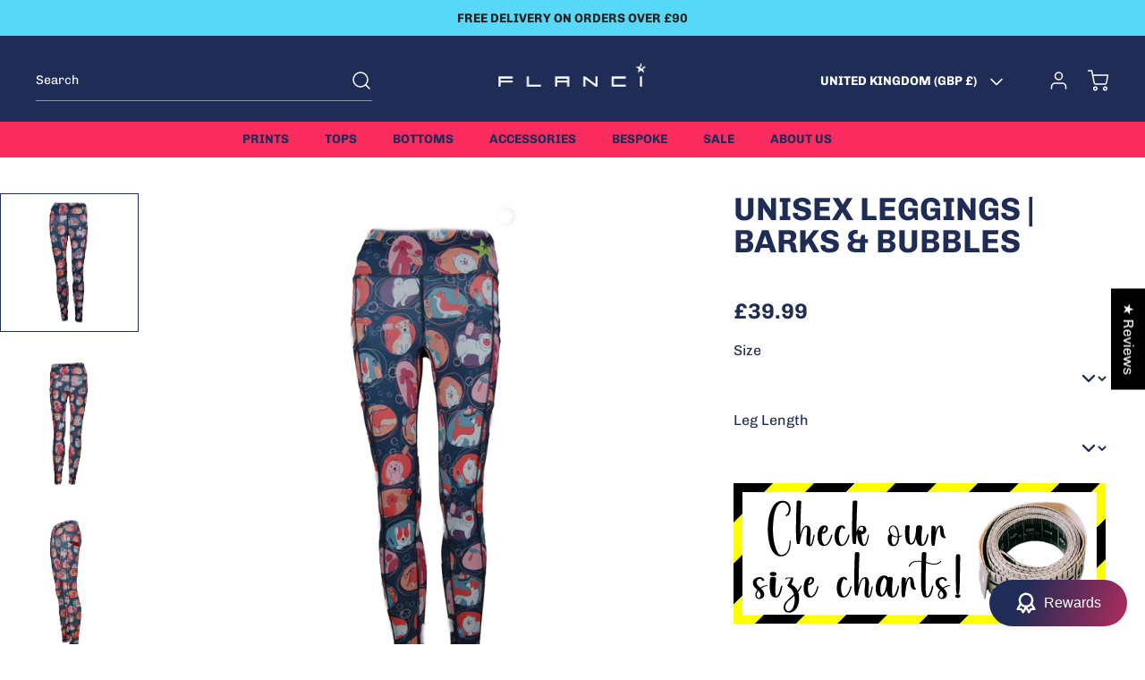

--- FILE ---
content_type: text/html; charset=utf-8
request_url: https://flanciactivewear.co.uk/products/unisex-leggings-barks-bubbles
body_size: 97747
content:
<!doctype html>
<html
  class="no-js"
  lang="en"
  data-body-size="16"
  data-headings-size="medium"
  data-headings-case="uppercase"
  data-headings-line-height="loose">
  <head>
	<!-- Added by AVADA SEO Suite -->
	
	<!-- /Added by AVADA SEO Suite -->
    <meta name="google-site-verification" content="i7VxayrC6yuLzvfWv1ciGrtr69FB_G35bbppWwrEEjc" />
    <!-- Google Tag Manager -->
<script defer>(function(w,d,s,l,i){w[l]=w[l]||[];w[l].push({'gtm.start':
new Date().getTime(),event:'gtm.js'});var f=d.getElementsByTagName(s)[0],
j=d.createElement(s),dl=l!='dataLayer'?'&l='+l:'';j.async=true;j.src=
'https://www.googletagmanager.com/gtm.js?id='+i+dl;f.parentNode.insertBefore(j,f);
})(window,document,'script','dataLayer','GTM-NXBTKCLN');</script>
<!-- End Google Tag Manager -->
    
    <meta charset="utf-8">
    <meta http-equiv="X-UA-Compatible" content="IE=edge,chrome=1">
    <meta name="viewport" content="width=device-width,initial-scale=1">
    <script src="https://analytics.ahrefs.com/analytics.js" data-key="vfXMnzRw8DQXZd3vVAFDng" async defer></script>
    <link
      rel="preconnect"
      href="https://cdn.shopify.com"
      crossorigin>
    <link
      rel="preconnect"
      href="https://ajax.googleapis.com"
      crossorigin><link
        rel="preload"
        as="font"
        href="//flanciactivewear.co.uk/cdn/fonts/chivo/chivo_n4.059fadbbf52d9f02350103459eb216e4b24c4661.woff2"
        type="font/woff2"
        crossorigin><link
        rel="preload"
        as="font"
        href="//flanciactivewear.co.uk/cdn/fonts/chivo/chivo_n7.4d81c6f06c2ff78ed42169d6ec4aefa6d5cb0ff0.woff2"
        type="font/woff2"
        crossorigin><link
      rel="preload"
      href="//flanciactivewear.co.uk/cdn/shop/t/23/assets/theme.css?v=36304601342517517051749737156"
      as="style">
    <link rel="modulepreload" href="//flanciactivewear.co.uk/cdn/shop/t/23/assets/theme.min.js?v=124598085170688837041749737156">

    

    
<link
        rel="icon"
        type="image/png"
        href="//flanciactivewear.co.uk/cdn/shop/files/Flanci-Star-White.png?crop=center&height=32&v=1696853841&width=32"><title>Unisex Leggings | Barks &amp; Bubbles</title><meta name="description" content="Unisex Leggings Barks Bubbles pair playful design with performance comfort, ideal for running, training, or relaxing. Add joy to your movement now"><meta property="og:site_name" content="FLANCI Activewear">
<meta property="og:url" content="https://flanciactivewear.co.uk/products/unisex-leggings-barks-bubbles">
<meta property="og:title" content="Unisex Leggings | Barks &amp; Bubbles">
<meta property="og:type" content="product">
<meta property="og:description" content="Unisex Leggings Barks Bubbles pair playful design with performance comfort, ideal for running, training, or relaxing. Add joy to your movement now"><meta property="og:image" content="http:files/Leggings_Bark_and_Bubbles_01.jpg">
  <meta property="og:image:secure_url" content="https:files/Leggings_Bark_and_Bubbles_01.jpg">
  <meta property="og:image:width" content="1080">
  <meta property="og:image:height" content="1080">
  <meta property="og:price:amount" content="39.99">
  <meta property="og:price:currency" content="GBP">



  <meta name="twitter:site" content="@flanciactive">

<meta name="twitter:card" content="summary_large_image">
<meta name="twitter:title" content="Unisex Leggings | Barks &amp; Bubbles">
<meta name="twitter:description" content="Unisex Leggings Barks Bubbles pair playful design with performance comfort, ideal for running, training, or relaxing. Add joy to your movement now">

<link rel="canonical" href="https://flanciactivewear.co.uk/products/unisex-leggings-barks-bubbles" />
<style>
  @font-face {
  font-family: Chivo;
  font-weight: 700;
  font-style: normal;
  font-display: swap;
  src: url("//flanciactivewear.co.uk/cdn/fonts/chivo/chivo_n7.4d81c6f06c2ff78ed42169d6ec4aefa6d5cb0ff0.woff2") format("woff2"),
       url("//flanciactivewear.co.uk/cdn/fonts/chivo/chivo_n7.a0e879417e089c259360eefc0ac3a3c8ea4e2830.woff") format("woff");
}

  @font-face {
  font-family: Chivo;
  font-weight: 400;
  font-style: normal;
  font-display: swap;
  src: url("//flanciactivewear.co.uk/cdn/fonts/chivo/chivo_n4.059fadbbf52d9f02350103459eb216e4b24c4661.woff2") format("woff2"),
       url("//flanciactivewear.co.uk/cdn/fonts/chivo/chivo_n4.f2f8fca8b7ff9f510fa7f09ffe5448b3504bccf5.woff") format("woff");
}

  @font-face {
  font-family: Chivo;
  font-weight: 700;
  font-style: normal;
  font-display: swap;
  src: url("//flanciactivewear.co.uk/cdn/fonts/chivo/chivo_n7.4d81c6f06c2ff78ed42169d6ec4aefa6d5cb0ff0.woff2") format("woff2"),
       url("//flanciactivewear.co.uk/cdn/fonts/chivo/chivo_n7.a0e879417e089c259360eefc0ac3a3c8ea4e2830.woff") format("woff");
}

  @font-face {
  font-family: Chivo;
  font-weight: 700;
  font-style: normal;
  font-display: swap;
  src: url("//flanciactivewear.co.uk/cdn/fonts/chivo/chivo_n7.4d81c6f06c2ff78ed42169d6ec4aefa6d5cb0ff0.woff2") format("woff2"),
       url("//flanciactivewear.co.uk/cdn/fonts/chivo/chivo_n7.a0e879417e089c259360eefc0ac3a3c8ea4e2830.woff") format("woff");
}

</style><style>
/* This file is automatically compiled, do not edit directly. See src/setup/css-variables.js */
:root {
--colors-background: #ffffff;
--colors-body-text: #1F2C56;
--colors-body-text-opacity-03: rgba(31, 44, 86, 0.03);
--colors-body-text-opacity-10: rgba(31, 44, 86, 0.1);
--colors-body-text-opacity-20: rgba(31, 44, 86, 0.2);
--colors-body-text-opacity-25: rgba(31, 44, 86, 0.25);
--colors-border-opacity-10: rgba(31, 44, 86, 0.1);
--colors-headings: #1F2C56;
--general-colors-background: #ffffff;
--general-colors-body: #1F2C56;
--general-colors-body-opacity-03: rgba(31, 44, 86, 0.03);
--general-colors-body-opacity-10: rgba(31, 44, 86, 0.1);
--general-colors-body-opacity-20: rgba(31, 44, 86, 0.2);
--general-colors-body-opacity-25: rgba(31, 44, 86, 0.25);
--general-colors-border-opacity-10: rgba(31, 44, 86, 0.1);
--general-colors-headings: #1F2C56;
--accent-1-colors-background: #1F2C56;
--accent-1-colors-body: #ffffff;
--accent-1-colors-body-opacity-03: rgba(255, 255, 255, 0.1);
--accent-1-colors-body-opacity-10: rgba(255, 255, 255, 0.7);
--accent-1-colors-body-opacity-20: rgba(255, 255, 255, 0.7);
--accent-1-colors-body-opacity-25: rgba(255, 255, 255, 0.5);
--accent-1-colors-border-opacity-10: rgba(255, 255, 255, 0.2);
--accent-1-colors-headings: #ffffff;
--accent-2-colors-background: #58d8f8;
--accent-2-colors-body: #222222;
--accent-2-colors-body-opacity-03: rgba(34, 34, 34, 0.03);
--accent-2-colors-body-opacity-10: rgba(34, 34, 34, 0.1);
--accent-2-colors-body-opacity-20: rgba(34, 34, 34, 0.2);
--accent-2-colors-body-opacity-25: rgba(34, 34, 34, 0.25);
--accent-2-colors-border-opacity-10: rgba(34, 34, 34, 0.1);
--accent-2-colors-headings: #222222;
--accent-3-colors-background: #fb2c60;
--accent-3-colors-body: #1F2C56;
--accent-3-colors-body-opacity-03: rgba(31, 44, 86, 0.1);
--accent-3-colors-body-opacity-10: rgba(31, 44, 86, 0.7);
--accent-3-colors-body-opacity-20: rgba(31, 44, 86, 0.7);
--accent-3-colors-body-opacity-25: rgba(31, 44, 86, 0.5);
--accent-3-colors-border-opacity-10: rgba(31, 44, 86, 0.2);
--accent-3-colors-headings: #1F2C56;
--invert-colors-background: #1F2C56;
--invert-colors-body: #ffffff;
--font-body: Chivo, sans-serif;
--font-headings: Chivo, sans-serif;
--font-body-weight: 400;
--font-heading-weight: 700;
--font-body-style: normal;
--font-headings-style: normal;
--heading-case: uppercase;
--button-case: uppercase;
--border-radius: 2px;
--theme-width-content: 1400px;
--theme-width-small: 800px;
--theme-padding-x: 80px;

}</style><style data-shopify>

  @font-face {
  font-family: Chivo;
  font-weight: 400;
  font-style: normal;
  font-display: swap;
  src: url("//flanciactivewear.co.uk/cdn/fonts/chivo/chivo_n4.059fadbbf52d9f02350103459eb216e4b24c4661.woff2") format("woff2"),
       url("//flanciactivewear.co.uk/cdn/fonts/chivo/chivo_n4.f2f8fca8b7ff9f510fa7f09ffe5448b3504bccf5.woff") format("woff");
}

  @font-face {
  font-family: Chivo;
  font-weight: 700;
  font-style: normal;
  font-display: swap;
  src: url("//flanciactivewear.co.uk/cdn/fonts/chivo/chivo_n7.4d81c6f06c2ff78ed42169d6ec4aefa6d5cb0ff0.woff2") format("woff2"),
       url("//flanciactivewear.co.uk/cdn/fonts/chivo/chivo_n7.a0e879417e089c259360eefc0ac3a3c8ea4e2830.woff") format("woff");
}


  *,
  *::before,
  *::after {
    box-sizing: inherit;
  }

  html {
    box-sizing: border-box;
    height: 100%;
  }

  body {
    display: grid;
    grid-template-rows: auto auto auto 1fr auto;
    grid-template-columns: 100%;
    min-height: 100%;
    margin: 0;
  }

  details > summary::-webkit-details-marker {
    display: none;
  }

</style><script>window.performance && window.performance.mark && window.performance.mark('shopify.content_for_header.start');</script><meta name="facebook-domain-verification" content="hdv11akg6psnwatgkluzztbrfy1nzn">
<meta name="google-site-verification" content="JLZllsJXThtejeDtAAZypDfiFNHdv5tFdixkUbbm_J4">
<meta id="shopify-digital-wallet" name="shopify-digital-wallet" content="/79889531174/digital_wallets/dialog">
<meta name="shopify-checkout-api-token" content="e5856a6eaa6bdb80e1dd8670fa75c20f">
<meta id="in-context-paypal-metadata" data-shop-id="79889531174" data-venmo-supported="false" data-environment="production" data-locale="en_US" data-paypal-v4="true" data-currency="GBP">
<link rel="alternate" type="application/json+oembed" href="https://flanciactivewear.co.uk/products/unisex-leggings-barks-bubbles.oembed">
<script async="async" src="/checkouts/internal/preloads.js?locale=en-GB"></script>
<link rel="preconnect" href="https://shop.app" crossorigin="anonymous">
<script async="async" src="https://shop.app/checkouts/internal/preloads.js?locale=en-GB&shop_id=79889531174" crossorigin="anonymous"></script>
<script id="apple-pay-shop-capabilities" type="application/json">{"shopId":79889531174,"countryCode":"GB","currencyCode":"GBP","merchantCapabilities":["supports3DS"],"merchantId":"gid:\/\/shopify\/Shop\/79889531174","merchantName":"FLANCI Activewear","requiredBillingContactFields":["postalAddress","email","phone"],"requiredShippingContactFields":["postalAddress","email","phone"],"shippingType":"shipping","supportedNetworks":["visa","maestro","masterCard","discover","elo"],"total":{"type":"pending","label":"FLANCI Activewear","amount":"1.00"},"shopifyPaymentsEnabled":true,"supportsSubscriptions":true}</script>
<script id="shopify-features" type="application/json">{"accessToken":"e5856a6eaa6bdb80e1dd8670fa75c20f","betas":["rich-media-storefront-analytics"],"domain":"flanciactivewear.co.uk","predictiveSearch":true,"shopId":79889531174,"locale":"en"}</script>
<script>var Shopify = Shopify || {};
Shopify.shop = "um-x-flanci.myshopify.com";
Shopify.locale = "en";
Shopify.currency = {"active":"GBP","rate":"1.0"};
Shopify.country = "GB";
Shopify.theme = {"name":"Momentum - BOOST testing","id":179547799930,"schema_name":"Momentum","schema_version":"3.1.1","theme_store_id":1600,"role":"main"};
Shopify.theme.handle = "null";
Shopify.theme.style = {"id":null,"handle":null};
Shopify.cdnHost = "flanciactivewear.co.uk/cdn";
Shopify.routes = Shopify.routes || {};
Shopify.routes.root = "/";</script>
<script type="module">!function(o){(o.Shopify=o.Shopify||{}).modules=!0}(window);</script>
<script>!function(o){function n(){var o=[];function n(){o.push(Array.prototype.slice.apply(arguments))}return n.q=o,n}var t=o.Shopify=o.Shopify||{};t.loadFeatures=n(),t.autoloadFeatures=n()}(window);</script>
<script>
  window.ShopifyPay = window.ShopifyPay || {};
  window.ShopifyPay.apiHost = "shop.app\/pay";
  window.ShopifyPay.redirectState = null;
</script>
<script id="shop-js-analytics" type="application/json">{"pageType":"product"}</script>
<script defer="defer" async type="module" src="//flanciactivewear.co.uk/cdn/shopifycloud/shop-js/modules/v2/client.init-shop-cart-sync_C5BV16lS.en.esm.js"></script>
<script defer="defer" async type="module" src="//flanciactivewear.co.uk/cdn/shopifycloud/shop-js/modules/v2/chunk.common_CygWptCX.esm.js"></script>
<script type="module">
  await import("//flanciactivewear.co.uk/cdn/shopifycloud/shop-js/modules/v2/client.init-shop-cart-sync_C5BV16lS.en.esm.js");
await import("//flanciactivewear.co.uk/cdn/shopifycloud/shop-js/modules/v2/chunk.common_CygWptCX.esm.js");

  window.Shopify.SignInWithShop?.initShopCartSync?.({"fedCMEnabled":true,"windoidEnabled":true});

</script>
<script>
  window.Shopify = window.Shopify || {};
  if (!window.Shopify.featureAssets) window.Shopify.featureAssets = {};
  window.Shopify.featureAssets['shop-js'] = {"shop-cart-sync":["modules/v2/client.shop-cart-sync_ZFArdW7E.en.esm.js","modules/v2/chunk.common_CygWptCX.esm.js"],"init-fed-cm":["modules/v2/client.init-fed-cm_CmiC4vf6.en.esm.js","modules/v2/chunk.common_CygWptCX.esm.js"],"shop-button":["modules/v2/client.shop-button_tlx5R9nI.en.esm.js","modules/v2/chunk.common_CygWptCX.esm.js"],"shop-cash-offers":["modules/v2/client.shop-cash-offers_DOA2yAJr.en.esm.js","modules/v2/chunk.common_CygWptCX.esm.js","modules/v2/chunk.modal_D71HUcav.esm.js"],"init-windoid":["modules/v2/client.init-windoid_sURxWdc1.en.esm.js","modules/v2/chunk.common_CygWptCX.esm.js"],"shop-toast-manager":["modules/v2/client.shop-toast-manager_ClPi3nE9.en.esm.js","modules/v2/chunk.common_CygWptCX.esm.js"],"init-shop-email-lookup-coordinator":["modules/v2/client.init-shop-email-lookup-coordinator_B8hsDcYM.en.esm.js","modules/v2/chunk.common_CygWptCX.esm.js"],"init-shop-cart-sync":["modules/v2/client.init-shop-cart-sync_C5BV16lS.en.esm.js","modules/v2/chunk.common_CygWptCX.esm.js"],"avatar":["modules/v2/client.avatar_BTnouDA3.en.esm.js"],"pay-button":["modules/v2/client.pay-button_FdsNuTd3.en.esm.js","modules/v2/chunk.common_CygWptCX.esm.js"],"init-customer-accounts":["modules/v2/client.init-customer-accounts_DxDtT_ad.en.esm.js","modules/v2/client.shop-login-button_C5VAVYt1.en.esm.js","modules/v2/chunk.common_CygWptCX.esm.js","modules/v2/chunk.modal_D71HUcav.esm.js"],"init-shop-for-new-customer-accounts":["modules/v2/client.init-shop-for-new-customer-accounts_ChsxoAhi.en.esm.js","modules/v2/client.shop-login-button_C5VAVYt1.en.esm.js","modules/v2/chunk.common_CygWptCX.esm.js","modules/v2/chunk.modal_D71HUcav.esm.js"],"shop-login-button":["modules/v2/client.shop-login-button_C5VAVYt1.en.esm.js","modules/v2/chunk.common_CygWptCX.esm.js","modules/v2/chunk.modal_D71HUcav.esm.js"],"init-customer-accounts-sign-up":["modules/v2/client.init-customer-accounts-sign-up_CPSyQ0Tj.en.esm.js","modules/v2/client.shop-login-button_C5VAVYt1.en.esm.js","modules/v2/chunk.common_CygWptCX.esm.js","modules/v2/chunk.modal_D71HUcav.esm.js"],"shop-follow-button":["modules/v2/client.shop-follow-button_Cva4Ekp9.en.esm.js","modules/v2/chunk.common_CygWptCX.esm.js","modules/v2/chunk.modal_D71HUcav.esm.js"],"checkout-modal":["modules/v2/client.checkout-modal_BPM8l0SH.en.esm.js","modules/v2/chunk.common_CygWptCX.esm.js","modules/v2/chunk.modal_D71HUcav.esm.js"],"lead-capture":["modules/v2/client.lead-capture_Bi8yE_yS.en.esm.js","modules/v2/chunk.common_CygWptCX.esm.js","modules/v2/chunk.modal_D71HUcav.esm.js"],"shop-login":["modules/v2/client.shop-login_D6lNrXab.en.esm.js","modules/v2/chunk.common_CygWptCX.esm.js","modules/v2/chunk.modal_D71HUcav.esm.js"],"payment-terms":["modules/v2/client.payment-terms_CZxnsJam.en.esm.js","modules/v2/chunk.common_CygWptCX.esm.js","modules/v2/chunk.modal_D71HUcav.esm.js"]};
</script>
<script>(function() {
  var isLoaded = false;
  function asyncLoad() {
    if (isLoaded) return;
    isLoaded = true;
    var urls = ["https:\/\/app.marsello.com\/Portal\/Widget\/ScriptToInstall\/6523d3d14c34bd8f0acaae85?aProvId=6523d3cab2707822d96d1cce\u0026shop=um-x-flanci.myshopify.com","https:\/\/chimpstatic.com\/mcjs-connected\/js\/users\/7bd632f5d3e97ab7ac441f99d\/357ac4455092b16c1aad96234.js?shop=um-x-flanci.myshopify.com","https:\/\/s3.eu-west-1.amazonaws.com\/production-klarna-il-shopify-osm\/7bec47374bc1cb6b6338dfd4d69e7bffd4f4b70b\/um-x-flanci.myshopify.com-1749743376157.js?shop=um-x-flanci.myshopify.com"];
    for (var i = 0; i < urls.length; i++) {
      var s = document.createElement('script');
      s.type = 'text/javascript';
      s.async = true;
      s.src = urls[i];
      var x = document.getElementsByTagName('script')[0];
      x.parentNode.insertBefore(s, x);
    }
  };
  if(window.attachEvent) {
    window.attachEvent('onload', asyncLoad);
  } else {
    window.addEventListener('load', asyncLoad, false);
  }
})();</script>
<script id="__st">var __st={"a":79889531174,"offset":0,"reqid":"a27a31e2-38f3-4fd0-83e2-4a91e52c32cb-1768783503","pageurl":"flanciactivewear.co.uk\/products\/unisex-leggings-barks-bubbles","u":"ba9040421452","p":"product","rtyp":"product","rid":9004712853798};</script>
<script>window.ShopifyPaypalV4VisibilityTracking = true;</script>
<script id="captcha-bootstrap">!function(){'use strict';const t='contact',e='account',n='new_comment',o=[[t,t],['blogs',n],['comments',n],[t,'customer']],c=[[e,'customer_login'],[e,'guest_login'],[e,'recover_customer_password'],[e,'create_customer']],r=t=>t.map((([t,e])=>`form[action*='/${t}']:not([data-nocaptcha='true']) input[name='form_type'][value='${e}']`)).join(','),a=t=>()=>t?[...document.querySelectorAll(t)].map((t=>t.form)):[];function s(){const t=[...o],e=r(t);return a(e)}const i='password',u='form_key',d=['recaptcha-v3-token','g-recaptcha-response','h-captcha-response',i],f=()=>{try{return window.sessionStorage}catch{return}},m='__shopify_v',_=t=>t.elements[u];function p(t,e,n=!1){try{const o=window.sessionStorage,c=JSON.parse(o.getItem(e)),{data:r}=function(t){const{data:e,action:n}=t;return t[m]||n?{data:e,action:n}:{data:t,action:n}}(c);for(const[e,n]of Object.entries(r))t.elements[e]&&(t.elements[e].value=n);n&&o.removeItem(e)}catch(o){console.error('form repopulation failed',{error:o})}}const l='form_type',E='cptcha';function T(t){t.dataset[E]=!0}const w=window,h=w.document,L='Shopify',v='ce_forms',y='captcha';let A=!1;((t,e)=>{const n=(g='f06e6c50-85a8-45c8-87d0-21a2b65856fe',I='https://cdn.shopify.com/shopifycloud/storefront-forms-hcaptcha/ce_storefront_forms_captcha_hcaptcha.v1.5.2.iife.js',D={infoText:'Protected by hCaptcha',privacyText:'Privacy',termsText:'Terms'},(t,e,n)=>{const o=w[L][v],c=o.bindForm;if(c)return c(t,g,e,D).then(n);var r;o.q.push([[t,g,e,D],n]),r=I,A||(h.body.append(Object.assign(h.createElement('script'),{id:'captcha-provider',async:!0,src:r})),A=!0)});var g,I,D;w[L]=w[L]||{},w[L][v]=w[L][v]||{},w[L][v].q=[],w[L][y]=w[L][y]||{},w[L][y].protect=function(t,e){n(t,void 0,e),T(t)},Object.freeze(w[L][y]),function(t,e,n,w,h,L){const[v,y,A,g]=function(t,e,n){const i=e?o:[],u=t?c:[],d=[...i,...u],f=r(d),m=r(i),_=r(d.filter((([t,e])=>n.includes(e))));return[a(f),a(m),a(_),s()]}(w,h,L),I=t=>{const e=t.target;return e instanceof HTMLFormElement?e:e&&e.form},D=t=>v().includes(t);t.addEventListener('submit',(t=>{const e=I(t);if(!e)return;const n=D(e)&&!e.dataset.hcaptchaBound&&!e.dataset.recaptchaBound,o=_(e),c=g().includes(e)&&(!o||!o.value);(n||c)&&t.preventDefault(),c&&!n&&(function(t){try{if(!f())return;!function(t){const e=f();if(!e)return;const n=_(t);if(!n)return;const o=n.value;o&&e.removeItem(o)}(t);const e=Array.from(Array(32),(()=>Math.random().toString(36)[2])).join('');!function(t,e){_(t)||t.append(Object.assign(document.createElement('input'),{type:'hidden',name:u})),t.elements[u].value=e}(t,e),function(t,e){const n=f();if(!n)return;const o=[...t.querySelectorAll(`input[type='${i}']`)].map((({name:t})=>t)),c=[...d,...o],r={};for(const[a,s]of new FormData(t).entries())c.includes(a)||(r[a]=s);n.setItem(e,JSON.stringify({[m]:1,action:t.action,data:r}))}(t,e)}catch(e){console.error('failed to persist form',e)}}(e),e.submit())}));const S=(t,e)=>{t&&!t.dataset[E]&&(n(t,e.some((e=>e===t))),T(t))};for(const o of['focusin','change'])t.addEventListener(o,(t=>{const e=I(t);D(e)&&S(e,y())}));const B=e.get('form_key'),M=e.get(l),P=B&&M;t.addEventListener('DOMContentLoaded',(()=>{const t=y();if(P)for(const e of t)e.elements[l].value===M&&p(e,B);[...new Set([...A(),...v().filter((t=>'true'===t.dataset.shopifyCaptcha))])].forEach((e=>S(e,t)))}))}(h,new URLSearchParams(w.location.search),n,t,e,['guest_login'])})(!0,!0)}();</script>
<script integrity="sha256-4kQ18oKyAcykRKYeNunJcIwy7WH5gtpwJnB7kiuLZ1E=" data-source-attribution="shopify.loadfeatures" defer="defer" src="//flanciactivewear.co.uk/cdn/shopifycloud/storefront/assets/storefront/load_feature-a0a9edcb.js" crossorigin="anonymous"></script>
<script crossorigin="anonymous" defer="defer" src="//flanciactivewear.co.uk/cdn/shopifycloud/storefront/assets/shopify_pay/storefront-65b4c6d7.js?v=20250812"></script>
<script data-source-attribution="shopify.dynamic_checkout.dynamic.init">var Shopify=Shopify||{};Shopify.PaymentButton=Shopify.PaymentButton||{isStorefrontPortableWallets:!0,init:function(){window.Shopify.PaymentButton.init=function(){};var t=document.createElement("script");t.src="https://flanciactivewear.co.uk/cdn/shopifycloud/portable-wallets/latest/portable-wallets.en.js",t.type="module",document.head.appendChild(t)}};
</script>
<script data-source-attribution="shopify.dynamic_checkout.buyer_consent">
  function portableWalletsHideBuyerConsent(e){var t=document.getElementById("shopify-buyer-consent"),n=document.getElementById("shopify-subscription-policy-button");t&&n&&(t.classList.add("hidden"),t.setAttribute("aria-hidden","true"),n.removeEventListener("click",e))}function portableWalletsShowBuyerConsent(e){var t=document.getElementById("shopify-buyer-consent"),n=document.getElementById("shopify-subscription-policy-button");t&&n&&(t.classList.remove("hidden"),t.removeAttribute("aria-hidden"),n.addEventListener("click",e))}window.Shopify?.PaymentButton&&(window.Shopify.PaymentButton.hideBuyerConsent=portableWalletsHideBuyerConsent,window.Shopify.PaymentButton.showBuyerConsent=portableWalletsShowBuyerConsent);
</script>
<script data-source-attribution="shopify.dynamic_checkout.cart.bootstrap">document.addEventListener("DOMContentLoaded",(function(){function t(){return document.querySelector("shopify-accelerated-checkout-cart, shopify-accelerated-checkout")}if(t())Shopify.PaymentButton.init();else{new MutationObserver((function(e,n){t()&&(Shopify.PaymentButton.init(),n.disconnect())})).observe(document.body,{childList:!0,subtree:!0})}}));
</script>
<script id='scb4127' type='text/javascript' async='' src='https://flanciactivewear.co.uk/cdn/shopifycloud/privacy-banner/storefront-banner.js'></script><link id="shopify-accelerated-checkout-styles" rel="stylesheet" media="screen" href="https://flanciactivewear.co.uk/cdn/shopifycloud/portable-wallets/latest/accelerated-checkout-backwards-compat.css" crossorigin="anonymous">
<style id="shopify-accelerated-checkout-cart">
        #shopify-buyer-consent {
  margin-top: 1em;
  display: inline-block;
  width: 100%;
}

#shopify-buyer-consent.hidden {
  display: none;
}

#shopify-subscription-policy-button {
  background: none;
  border: none;
  padding: 0;
  text-decoration: underline;
  font-size: inherit;
  cursor: pointer;
}

#shopify-subscription-policy-button::before {
  box-shadow: none;
}

      </style>

<script>window.performance && window.performance.mark && window.performance.mark('shopify.content_for_header.end');</script>

    <script defer='defer'>
      document.documentElement.className = document.documentElement.className.replace('no-js', 'js');
    </script>

    <script type="text/javascript" defer='defer'>
        //<![CDATA[
        window.lipscoreInit = function() {
            lipscore.init({
                apiKey: "c170434dd7d56976360e1f6a"
            });
        };
        (function() {
            var scr = document.createElement('script'); scr.async = 1;
            scr.src = "//static.lipscore.com/assets/en/lipscore-v1.js";
            document.getElementsByTagName('head')[0].appendChild(scr);
        })();
        //]]>
    </script>

    <script>
      document.addEventListener("DOMContentLoaded", function() {
        const bannerTitle = document.querySelector("#shopify-pc__banner__body-title");
        if (bannerTitle && bannerTitle.tagName === "H2") {
          const p = document.createElement("p");
          p.id = bannerTitle.id; // preserve ID for accessibility
          p.innerHTML = bannerTitle.innerHTML;

          // Replace the h2 with the new p
          bannerTitle.parentNode.replaceChild(p, bannerTitle);
        }
      });
    </script>


    <script nowprocket nitro-exclude type="text/javascript" id="sa-dynamic-optimization" data-uuid="6a4a48f5-32ad-4aa0-aba6-d4c7824a6458" src="[data-uri]"></script>
  <!-- BEGIN app block: shopify://apps/avada-seo-suite/blocks/avada-seo/15507c6e-1aa3-45d3-b698-7e175e033440 --><script>
  window.AVADA_SEO_ENABLED = true;
</script><!-- BEGIN app snippet: avada-broken-link-manager --><!-- END app snippet --><!-- BEGIN app snippet: avada-seo-site --><!-- END app snippet --><!-- BEGIN app snippet: avada-robot-onpage --><!-- Avada SEO Robot Onpage -->












<!-- END app snippet --><!-- BEGIN app snippet: avada-frequently-asked-questions -->







<!-- END app snippet --><!-- BEGIN app snippet: avada-custom-css --> <!-- BEGIN Avada SEO custom CSS END -->


<!-- END Avada SEO custom CSS END -->
<!-- END app snippet --><!-- BEGIN app snippet: avada-seo-preload --><script>
  const ignore = ["\/cart","\/account"];
  window.FPConfig = {
      delay: 0,
      ignoreKeywords: ignore || ['/cart', '/account/login', '/account/logout', '/account'],
      maxRPS: 3,
      hoverDelay: 50
  };
</script>

<script src="https://cdn.shopify.com/extensions/019b5883-b6ab-7058-b8a7-b81c7af1b0f9/avada-seo-suite-218/assets/flying-pages.js" defer="defer"></script>


<!-- END app snippet --><!-- BEGIN app snippet: avada-loading --><style>
  @keyframes avada-rotate {
    0% { transform: rotate(0); }
    100% { transform: rotate(360deg); }
  }

  @keyframes avada-fade-out {
    0% { opacity: 1; visibility: visible; }
    100% { opacity: 0; visibility: hidden; }
  }

  .Avada-LoadingScreen {
    display: none;
    width: 100%;
    height: 100vh;
    top: 0;
    position: fixed;
    z-index: 9999;
    display: flex;
    align-items: center;
    justify-content: center;
  
    background-image: url();
    background-position: center;
    background-size: cover;
    background-repeat: no-repeat;
  
  }

  .Avada-LoadingScreen svg {
    animation: avada-rotate 1s linear infinite;
    width: px;
    height: px;
  }
</style>
<script>
  const themeId = Shopify.theme.id;
  const loadingSettingsValue = null;
  const loadingType = loadingSettingsValue?.loadingType;
  function renderLoading() {
    new MutationObserver((mutations, observer) => {
      if (document.body) {
        observer.disconnect();
        const loadingDiv = document.createElement('div');
        loadingDiv.className = 'Avada-LoadingScreen';
        if(loadingType === 'custom_logo' || loadingType === 'favicon_logo') {
          const srcLoadingImage = loadingSettingsValue?.customLogoThemeIds[themeId] || '';
          if(srcLoadingImage) {
            loadingDiv.innerHTML = `
            <img alt="Avada logo"  height="600px" loading="eager" fetchpriority="high"
              src="${srcLoadingImage}&width=600"
              width="600px" />
              `
          }
        }
        if(loadingType === 'circle') {
          loadingDiv.innerHTML = `
        <svg viewBox="0 0 40 40" fill="none" xmlns="http://www.w3.org/2000/svg">
          <path d="M20 3.75C11.0254 3.75 3.75 11.0254 3.75 20C3.75 21.0355 2.91053 21.875 1.875 21.875C0.839475 21.875 0 21.0355 0 20C0 8.9543 8.9543 0 20 0C31.0457 0 40 8.9543 40 20C40 31.0457 31.0457 40 20 40C18.9645 40 18.125 39.1605 18.125 38.125C18.125 37.0895 18.9645 36.25 20 36.25C28.9748 36.25 36.25 28.9748 36.25 20C36.25 11.0254 28.9748 3.75 20 3.75Z" fill=""/>
        </svg>
      `;
        }

        document.body.insertBefore(loadingDiv, document.body.firstChild || null);
        const e = '';
        const t = '';
        const o = 'first' === t;
        const a = sessionStorage.getItem('isShowLoadingAvada');
        const n = document.querySelector('.Avada-LoadingScreen');
        if (a && o) return (n.style.display = 'none');
        n.style.display = 'flex';
        const i = document.body;
        i.style.overflow = 'hidden';
        const l = () => {
          i.style.overflow = 'auto';
          n.style.animation = 'avada-fade-out 1s ease-out forwards';
          setTimeout(() => {
            n.style.display = 'none';
          }, 1000);
        };
        if ((o && !a && sessionStorage.setItem('isShowLoadingAvada', true), 'duration_auto' === e)) {
          window.onload = function() {
            l();
          };
          return;
        }
        setTimeout(() => {
          l();
        }, 1000 * e);
      }
    }).observe(document.documentElement, { childList: true, subtree: true });
  };
  function isNullish(value) {
    return value === null || value === undefined;
  }
  const themeIds = '';
  const themeIdsArray = themeIds ? themeIds.split(',') : [];

  if(!isNullish(themeIds) && themeIdsArray.includes(themeId.toString()) && loadingSettingsValue?.enabled) {
    renderLoading();
  }

  if(isNullish(loadingSettingsValue?.themeIds) && loadingSettingsValue?.enabled) {
    renderLoading();
  }
</script>
<!-- END app snippet --><!-- BEGIN app snippet: avada-seo-social-post --><!-- END app snippet -->
<!-- END app block --><!-- BEGIN app block: shopify://apps/boost-ai-search-filter/blocks/instant-search-app-embedded/7fc998ae-a150-4367-bab8-505d8a4503f7 --><script type="text/javascript">(function a(){!window.boostWidgetIntegration&&(window.boostWidgetIntegration={});const b=window.boostWidgetIntegration;!b.taeSettings&&(b.taeSettings={});const c=b.taeSettings;c.instantSearch={enabled:!0}})()</script><!-- END app block --><!-- BEGIN app block: shopify://apps/judge-me-reviews/blocks/judgeme_core/61ccd3b1-a9f2-4160-9fe9-4fec8413e5d8 --><!-- Start of Judge.me Core -->






<link rel="dns-prefetch" href="https://cdnwidget.judge.me">
<link rel="dns-prefetch" href="https://cdn.judge.me">
<link rel="dns-prefetch" href="https://cdn1.judge.me">
<link rel="dns-prefetch" href="https://api.judge.me">

<script data-cfasync='false' class='jdgm-settings-script'>window.jdgmSettings={"pagination":5,"disable_web_reviews":false,"badge_no_review_text":"No reviews","badge_n_reviews_text":"{{ n }} review/reviews","hide_badge_preview_if_no_reviews":true,"badge_hide_text":false,"enforce_center_preview_badge":false,"widget_title":"Customer Reviews","widget_open_form_text":"Write a review","widget_close_form_text":"Cancel review","widget_refresh_page_text":"Refresh page","widget_summary_text":"Based on {{ number_of_reviews }} review/reviews","widget_no_review_text":"Be the first to write a review","widget_name_field_text":"Display name","widget_verified_name_field_text":"Verified Name (public)","widget_name_placeholder_text":"Display name","widget_required_field_error_text":"This field is required.","widget_email_field_text":"Email address","widget_verified_email_field_text":"Verified Email (private, can not be edited)","widget_email_placeholder_text":"Your email address","widget_email_field_error_text":"Please enter a valid email address.","widget_rating_field_text":"Rating","widget_review_title_field_text":"Review Title","widget_review_title_placeholder_text":"Give your review a title","widget_review_body_field_text":"Review content","widget_review_body_placeholder_text":"Start writing here...","widget_pictures_field_text":"Picture/Video (optional)","widget_submit_review_text":"Submit Review","widget_submit_verified_review_text":"Submit Verified Review","widget_submit_success_msg_with_auto_publish":"Thank you! Please refresh the page in a few moments to see your review. You can remove or edit your review by logging into \u003ca href='https://judge.me/login' target='_blank' rel='nofollow noopener'\u003eJudge.me\u003c/a\u003e","widget_submit_success_msg_no_auto_publish":"Thank you! Your review will be published as soon as it is approved by the shop admin. You can remove or edit your review by logging into \u003ca href='https://judge.me/login' target='_blank' rel='nofollow noopener'\u003eJudge.me\u003c/a\u003e","widget_show_default_reviews_out_of_total_text":"Showing {{ n_reviews_shown }} out of {{ n_reviews }} reviews.","widget_show_all_link_text":"Show all","widget_show_less_link_text":"Show less","widget_author_said_text":"{{ reviewer_name }} said:","widget_days_text":"{{ n }} days ago","widget_weeks_text":"{{ n }} week/weeks ago","widget_months_text":"{{ n }} month/months ago","widget_years_text":"{{ n }} year/years ago","widget_yesterday_text":"Yesterday","widget_today_text":"Today","widget_replied_text":"\u003e\u003e {{ shop_name }} replied:","widget_read_more_text":"Read more","widget_reviewer_name_as_initial":"last_initial","widget_rating_filter_color":"#fb2c60","widget_rating_filter_see_all_text":"See all reviews","widget_sorting_most_recent_text":"Most Recent","widget_sorting_highest_rating_text":"Highest Rating","widget_sorting_lowest_rating_text":"Lowest Rating","widget_sorting_with_pictures_text":"Only Pictures","widget_sorting_most_helpful_text":"Most Helpful","widget_open_question_form_text":"Ask a question","widget_reviews_subtab_text":"Reviews","widget_questions_subtab_text":"Questions","widget_question_label_text":"Question","widget_answer_label_text":"Answer","widget_question_placeholder_text":"Write your question here","widget_submit_question_text":"Submit Question","widget_question_submit_success_text":"Thank you for your question! We will notify you once it gets answered.","verified_badge_text":"Verified","verified_badge_bg_color":"","verified_badge_text_color":"","verified_badge_placement":"left-of-reviewer-name","widget_review_max_height":"","widget_hide_border":false,"widget_social_share":true,"widget_thumb":false,"widget_review_location_show":true,"widget_location_format":"country_iso_code","all_reviews_include_out_of_store_products":true,"all_reviews_out_of_store_text":"(out of store)","all_reviews_pagination":100,"all_reviews_product_name_prefix_text":"about","enable_review_pictures":true,"enable_question_anwser":false,"widget_theme":"leex","review_date_format":"dd/mm/yy","default_sort_method":"most-recent","widget_product_reviews_subtab_text":"Product Reviews","widget_shop_reviews_subtab_text":"Shop Reviews","widget_other_products_reviews_text":"Reviews for other products","widget_store_reviews_subtab_text":"Store reviews","widget_no_store_reviews_text":"This store hasn't received any reviews yet","widget_web_restriction_product_reviews_text":"This product hasn't received any reviews yet","widget_no_items_text":"No items found","widget_show_more_text":"Show more","widget_write_a_store_review_text":"Write a Store Review","widget_other_languages_heading":"Reviews in Other Languages","widget_translate_review_text":"Translate review to {{ language }}","widget_translating_review_text":"Translating...","widget_show_original_translation_text":"Show original ({{ language }})","widget_translate_review_failed_text":"Review couldn't be translated.","widget_translate_review_retry_text":"Retry","widget_translate_review_try_again_later_text":"Try again later","show_product_url_for_grouped_product":false,"widget_sorting_pictures_first_text":"Pictures First","show_pictures_on_all_rev_page_mobile":false,"show_pictures_on_all_rev_page_desktop":false,"floating_tab_hide_mobile_install_preference":false,"floating_tab_button_name":"★ Reviews","floating_tab_title":"Let customers speak for us","floating_tab_button_color":"","floating_tab_button_background_color":"","floating_tab_url":"","floating_tab_url_enabled":false,"floating_tab_tab_style":"text","all_reviews_text_badge_text":"Customers rate us {{ shop.metafields.judgeme.all_reviews_rating | round: 1 }}/5 based on {{ shop.metafields.judgeme.all_reviews_count }} reviews.","all_reviews_text_badge_text_branded_style":"{{ shop.metafields.judgeme.all_reviews_rating | round: 1 }} out of 5 stars based on {{ shop.metafields.judgeme.all_reviews_count }} reviews","is_all_reviews_text_badge_a_link":false,"show_stars_for_all_reviews_text_badge":false,"all_reviews_text_badge_url":"","all_reviews_text_style":"branded","all_reviews_text_color_style":"judgeme_brand_color","all_reviews_text_color":"#108474","all_reviews_text_show_jm_brand":true,"featured_carousel_show_header":true,"featured_carousel_title":"Let customers speak for us","testimonials_carousel_title":"Customers are saying","videos_carousel_title":"Real customer stories","cards_carousel_title":"Customers are saying","featured_carousel_count_text":"from {{ n }} reviews","featured_carousel_add_link_to_all_reviews_page":false,"featured_carousel_url":"","featured_carousel_show_images":true,"featured_carousel_autoslide_interval":5,"featured_carousel_arrows_on_the_sides":false,"featured_carousel_height":250,"featured_carousel_width":80,"featured_carousel_image_size":0,"featured_carousel_image_height":250,"featured_carousel_arrow_color":"#eeeeee","verified_count_badge_style":"branded","verified_count_badge_orientation":"horizontal","verified_count_badge_color_style":"judgeme_brand_color","verified_count_badge_color":"#108474","is_verified_count_badge_a_link":false,"verified_count_badge_url":"","verified_count_badge_show_jm_brand":true,"widget_rating_preset_default":5,"widget_first_sub_tab":"product-reviews","widget_show_histogram":true,"widget_histogram_use_custom_color":true,"widget_pagination_use_custom_color":true,"widget_star_use_custom_color":false,"widget_verified_badge_use_custom_color":false,"widget_write_review_use_custom_color":false,"picture_reminder_submit_button":"Upload Pictures","enable_review_videos":true,"mute_video_by_default":true,"widget_sorting_videos_first_text":"Videos First","widget_review_pending_text":"Pending","featured_carousel_items_for_large_screen":3,"social_share_options_order":"Facebook,Pinterest","remove_microdata_snippet":true,"disable_json_ld":false,"enable_json_ld_products":false,"preview_badge_show_question_text":false,"preview_badge_no_question_text":"No questions","preview_badge_n_question_text":"{{ number_of_questions }} question/questions","qa_badge_show_icon":false,"qa_badge_position":"same-row","remove_judgeme_branding":true,"widget_add_search_bar":false,"widget_search_bar_placeholder":"Search","widget_sorting_verified_only_text":"Verified only","featured_carousel_theme":"default","featured_carousel_show_rating":true,"featured_carousel_show_title":true,"featured_carousel_show_body":true,"featured_carousel_show_date":false,"featured_carousel_show_reviewer":true,"featured_carousel_show_product":false,"featured_carousel_header_background_color":"#108474","featured_carousel_header_text_color":"#ffffff","featured_carousel_name_product_separator":"reviewed","featured_carousel_full_star_background":"#108474","featured_carousel_empty_star_background":"#dadada","featured_carousel_vertical_theme_background":"#f9fafb","featured_carousel_verified_badge_enable":true,"featured_carousel_verified_badge_color":"#108474","featured_carousel_border_style":"round","featured_carousel_review_line_length_limit":3,"featured_carousel_more_reviews_button_text":"Read more reviews","featured_carousel_view_product_button_text":"View product","all_reviews_page_load_reviews_on":"scroll","all_reviews_page_load_more_text":"Load More Reviews","disable_fb_tab_reviews":false,"enable_ajax_cdn_cache":false,"widget_advanced_speed_features":5,"widget_public_name_text":"displayed publicly like","default_reviewer_name":"John Smith","default_reviewer_name_has_non_latin":true,"widget_reviewer_anonymous":"Anonymous","medals_widget_title":"Judge.me Review Medals","medals_widget_background_color":"#f9fafb","medals_widget_position":"footer_all_pages","medals_widget_border_color":"#f9fafb","medals_widget_verified_text_position":"left","medals_widget_use_monochromatic_version":false,"medals_widget_elements_color":"#108474","show_reviewer_avatar":false,"widget_invalid_yt_video_url_error_text":"Not a YouTube video URL","widget_max_length_field_error_text":"Please enter no more than {0} characters.","widget_show_country_flag":false,"widget_show_collected_via_shop_app":true,"widget_verified_by_shop_badge_style":"light","widget_verified_by_shop_text":"Verified by Shop","widget_show_photo_gallery":true,"widget_load_with_code_splitting":true,"widget_ugc_install_preference":false,"widget_ugc_title":"Made by us, Shared by you","widget_ugc_subtitle":"Tag us to see your picture featured in our page","widget_ugc_arrows_color":"#ffffff","widget_ugc_primary_button_text":"Buy Now","widget_ugc_primary_button_background_color":"#108474","widget_ugc_primary_button_text_color":"#ffffff","widget_ugc_primary_button_border_width":"0","widget_ugc_primary_button_border_style":"none","widget_ugc_primary_button_border_color":"#108474","widget_ugc_primary_button_border_radius":"25","widget_ugc_secondary_button_text":"Load More","widget_ugc_secondary_button_background_color":"#ffffff","widget_ugc_secondary_button_text_color":"#108474","widget_ugc_secondary_button_border_width":"2","widget_ugc_secondary_button_border_style":"solid","widget_ugc_secondary_button_border_color":"#108474","widget_ugc_secondary_button_border_radius":"25","widget_ugc_reviews_button_text":"View Reviews","widget_ugc_reviews_button_background_color":"#ffffff","widget_ugc_reviews_button_text_color":"#108474","widget_ugc_reviews_button_border_width":"2","widget_ugc_reviews_button_border_style":"solid","widget_ugc_reviews_button_border_color":"#108474","widget_ugc_reviews_button_border_radius":"25","widget_ugc_reviews_button_link_to":"judgeme-reviews-page","widget_ugc_show_post_date":true,"widget_ugc_max_width":"800","widget_rating_metafield_value_type":true,"widget_primary_color":"#1f2c56","widget_enable_secondary_color":false,"widget_secondary_color":"#edf5f5","widget_summary_average_rating_text":"{{ average_rating }} out of 5","widget_media_grid_title":"Customer photos \u0026 videos","widget_media_grid_see_more_text":"See more","widget_round_style":true,"widget_show_product_medals":true,"widget_verified_by_judgeme_text":"Verified by Judge.me","widget_show_store_medals":true,"widget_verified_by_judgeme_text_in_store_medals":"Verified by Judge.me","widget_media_field_exceed_quantity_message":"Sorry, we can only accept {{ max_media }} for one review.","widget_media_field_exceed_limit_message":"{{ file_name }} is too large, please select a {{ media_type }} less than {{ size_limit }}MB.","widget_review_submitted_text":"Review Submitted!","widget_question_submitted_text":"Question Submitted!","widget_close_form_text_question":"Cancel","widget_write_your_answer_here_text":"Write your answer here","widget_enabled_branded_link":true,"widget_show_collected_by_judgeme":false,"widget_reviewer_name_color":"","widget_write_review_text_color":"","widget_write_review_bg_color":"","widget_collected_by_judgeme_text":"collected by Judge.me","widget_pagination_type":"standard","widget_load_more_text":"Load More","widget_load_more_color":"#58d8f8","widget_full_review_text":"Full Review","widget_read_more_reviews_text":"Read More Reviews","widget_read_questions_text":"Read Questions","widget_questions_and_answers_text":"Questions \u0026 Answers","widget_verified_by_text":"Verified by","widget_verified_text":"Verified","widget_number_of_reviews_text":"{{ number_of_reviews }} reviews","widget_back_button_text":"Back","widget_next_button_text":"Next","widget_custom_forms_filter_button":"Filters","custom_forms_style":"horizontal","widget_show_review_information":false,"how_reviews_are_collected":"How reviews are collected?","widget_show_review_keywords":false,"widget_gdpr_statement":"How we use your data: We'll only contact you about the review you left, and only if necessary. By submitting your review, you agree to Judge.me's \u003ca href='https://judge.me/terms' target='_blank' rel='nofollow noopener'\u003eterms\u003c/a\u003e, \u003ca href='https://judge.me/privacy' target='_blank' rel='nofollow noopener'\u003eprivacy\u003c/a\u003e and \u003ca href='https://judge.me/content-policy' target='_blank' rel='nofollow noopener'\u003econtent\u003c/a\u003e policies.","widget_multilingual_sorting_enabled":false,"widget_translate_review_content_enabled":false,"widget_translate_review_content_method":"manual","popup_widget_review_selection":"automatically_with_pictures","popup_widget_round_border_style":true,"popup_widget_show_title":true,"popup_widget_show_body":true,"popup_widget_show_reviewer":false,"popup_widget_show_product":true,"popup_widget_show_pictures":true,"popup_widget_use_review_picture":true,"popup_widget_show_on_home_page":true,"popup_widget_show_on_product_page":true,"popup_widget_show_on_collection_page":true,"popup_widget_show_on_cart_page":true,"popup_widget_position":"bottom_left","popup_widget_first_review_delay":5,"popup_widget_duration":5,"popup_widget_interval":5,"popup_widget_review_count":5,"popup_widget_hide_on_mobile":true,"review_snippet_widget_round_border_style":true,"review_snippet_widget_card_color":"#FFFFFF","review_snippet_widget_slider_arrows_background_color":"#FFFFFF","review_snippet_widget_slider_arrows_color":"#000000","review_snippet_widget_star_color":"#108474","show_product_variant":false,"all_reviews_product_variant_label_text":"Variant: ","widget_show_verified_branding":false,"widget_ai_summary_title":"Customers say","widget_ai_summary_disclaimer":"AI-powered review summary based on recent customer reviews","widget_show_ai_summary":false,"widget_show_ai_summary_bg":false,"widget_show_review_title_input":true,"redirect_reviewers_invited_via_email":"external_form","request_store_review_after_product_review":false,"request_review_other_products_in_order":false,"review_form_color_scheme":"default","review_form_corner_style":"square","review_form_star_color":{},"review_form_text_color":"#333333","review_form_background_color":"#ffffff","review_form_field_background_color":"#fafafa","review_form_button_color":{},"review_form_button_text_color":"#ffffff","review_form_modal_overlay_color":"#000000","review_content_screen_title_text":"How would you rate this product?","review_content_introduction_text":"We would love it if you would share a bit about your experience.","store_review_form_title_text":"How would you rate this store?","store_review_form_introduction_text":"We would love it if you would share a bit about your experience.","show_review_guidance_text":true,"one_star_review_guidance_text":"Poor","five_star_review_guidance_text":"Great","customer_information_screen_title_text":"About you","customer_information_introduction_text":"Please tell us more about you.","custom_questions_screen_title_text":"Your experience in more detail","custom_questions_introduction_text":"Here are a few questions to help us understand more about your experience.","review_submitted_screen_title_text":"Thanks for your review!","review_submitted_screen_thank_you_text":"We are processing it and it will appear on the store soon.","review_submitted_screen_email_verification_text":"Please confirm your email by clicking the link we just sent you. This helps us keep reviews authentic.","review_submitted_request_store_review_text":"Would you like to share your experience of shopping with us?","review_submitted_review_other_products_text":"Would you like to review these products?","store_review_screen_title_text":"Would you like to share your experience of shopping with us?","store_review_introduction_text":"We value your feedback and use it to improve. Please share any thoughts or suggestions you have.","reviewer_media_screen_title_picture_text":"Share a picture","reviewer_media_introduction_picture_text":"Upload a photo to support your review.","reviewer_media_screen_title_video_text":"Share a video","reviewer_media_introduction_video_text":"Upload a video to support your review.","reviewer_media_screen_title_picture_or_video_text":"Share a picture or video","reviewer_media_introduction_picture_or_video_text":"Upload a photo or video to support your review.","reviewer_media_youtube_url_text":"Paste your Youtube URL here","advanced_settings_next_step_button_text":"Next","advanced_settings_close_review_button_text":"Close","modal_write_review_flow":false,"write_review_flow_required_text":"Required","write_review_flow_privacy_message_text":"We respect your privacy.","write_review_flow_anonymous_text":"Post review as anonymous","write_review_flow_visibility_text":"This won't be visible to other customers.","write_review_flow_multiple_selection_help_text":"Select as many as you like","write_review_flow_single_selection_help_text":"Select one option","write_review_flow_required_field_error_text":"This field is required","write_review_flow_invalid_email_error_text":"Please enter a valid email address","write_review_flow_max_length_error_text":"Max. {{ max_length }} characters.","write_review_flow_media_upload_text":"\u003cb\u003eClick to upload\u003c/b\u003e or drag and drop","write_review_flow_gdpr_statement":"We'll only contact you about your review if necessary. By submitting your review, you agree to our \u003ca href='https://judge.me/terms' target='_blank' rel='nofollow noopener'\u003eterms and conditions\u003c/a\u003e and \u003ca href='https://judge.me/privacy' target='_blank' rel='nofollow noopener'\u003eprivacy policy\u003c/a\u003e.","rating_only_reviews_enabled":false,"show_negative_reviews_help_screen":false,"new_review_flow_help_screen_rating_threshold":3,"negative_review_resolution_screen_title_text":"Tell us more","negative_review_resolution_text":"Your experience matters to us. If there were issues with your purchase, we're here to help. Feel free to reach out to us, we'd love the opportunity to make things right.","negative_review_resolution_button_text":"Contact us","negative_review_resolution_proceed_with_review_text":"Leave a review","negative_review_resolution_subject":"Issue with purchase from {{ shop_name }}.{{ order_name }}","preview_badge_collection_page_install_status":false,"widget_review_custom_css":"","preview_badge_custom_css":"","preview_badge_stars_count":"5-stars","featured_carousel_custom_css":"","floating_tab_custom_css":"","all_reviews_widget_custom_css":"","medals_widget_custom_css":"","verified_badge_custom_css":"","all_reviews_text_custom_css":"","transparency_badges_collected_via_store_invite":false,"transparency_badges_from_another_provider":false,"transparency_badges_collected_from_store_visitor":false,"transparency_badges_collected_by_verified_review_provider":false,"transparency_badges_earned_reward":false,"transparency_badges_collected_via_store_invite_text":"Review collected via store invitation","transparency_badges_from_another_provider_text":"Review collected from another provider","transparency_badges_collected_from_store_visitor_text":"Review collected from a store visitor","transparency_badges_written_in_google_text":"Review written in Google","transparency_badges_written_in_etsy_text":"Review written in Etsy","transparency_badges_written_in_shop_app_text":"Review written in Shop App","transparency_badges_earned_reward_text":"Review earned a reward for future purchase","product_review_widget_per_page":10,"widget_store_review_label_text":"Review about the store","checkout_comment_extension_title_on_product_page":"Customer Comments","checkout_comment_extension_num_latest_comment_show":5,"checkout_comment_extension_format":"name_and_timestamp","checkout_comment_customer_name":"last_initial","checkout_comment_comment_notification":true,"preview_badge_collection_page_install_preference":false,"preview_badge_home_page_install_preference":false,"preview_badge_product_page_install_preference":false,"review_widget_install_preference":"","review_carousel_install_preference":false,"floating_reviews_tab_install_preference":"none","verified_reviews_count_badge_install_preference":false,"all_reviews_text_install_preference":false,"review_widget_best_location":false,"judgeme_medals_install_preference":false,"review_widget_revamp_enabled":false,"review_widget_qna_enabled":false,"review_widget_header_theme":"minimal","review_widget_widget_title_enabled":true,"review_widget_header_text_size":"medium","review_widget_header_text_weight":"regular","review_widget_average_rating_style":"compact","review_widget_bar_chart_enabled":true,"review_widget_bar_chart_type":"numbers","review_widget_bar_chart_style":"standard","review_widget_expanded_media_gallery_enabled":false,"review_widget_reviews_section_theme":"standard","review_widget_image_style":"thumbnails","review_widget_review_image_ratio":"square","review_widget_stars_size":"medium","review_widget_verified_badge":"standard_text","review_widget_review_title_text_size":"medium","review_widget_review_text_size":"medium","review_widget_review_text_length":"medium","review_widget_number_of_columns_desktop":3,"review_widget_carousel_transition_speed":5,"review_widget_custom_questions_answers_display":"always","review_widget_button_text_color":"#FFFFFF","review_widget_text_color":"#000000","review_widget_lighter_text_color":"#7B7B7B","review_widget_corner_styling":"soft","review_widget_review_word_singular":"review","review_widget_review_word_plural":"reviews","review_widget_voting_label":"Helpful?","review_widget_shop_reply_label":"Reply from {{ shop_name }}:","review_widget_filters_title":"Filters","qna_widget_question_word_singular":"Question","qna_widget_question_word_plural":"Questions","qna_widget_answer_reply_label":"Answer from {{ answerer_name }}:","qna_content_screen_title_text":"Ask a question about this product","qna_widget_question_required_field_error_text":"Please enter your question.","qna_widget_flow_gdpr_statement":"We'll only contact you about your question if necessary. By submitting your question, you agree to our \u003ca href='https://judge.me/terms' target='_blank' rel='nofollow noopener'\u003eterms and conditions\u003c/a\u003e and \u003ca href='https://judge.me/privacy' target='_blank' rel='nofollow noopener'\u003eprivacy policy\u003c/a\u003e.","qna_widget_question_submitted_text":"Thanks for your question!","qna_widget_close_form_text_question":"Close","qna_widget_question_submit_success_text":"We’ll notify you by email when your question is answered.","all_reviews_widget_v2025_enabled":false,"all_reviews_widget_v2025_header_theme":"default","all_reviews_widget_v2025_widget_title_enabled":true,"all_reviews_widget_v2025_header_text_size":"medium","all_reviews_widget_v2025_header_text_weight":"regular","all_reviews_widget_v2025_average_rating_style":"compact","all_reviews_widget_v2025_bar_chart_enabled":true,"all_reviews_widget_v2025_bar_chart_type":"numbers","all_reviews_widget_v2025_bar_chart_style":"standard","all_reviews_widget_v2025_expanded_media_gallery_enabled":false,"all_reviews_widget_v2025_show_store_medals":true,"all_reviews_widget_v2025_show_photo_gallery":true,"all_reviews_widget_v2025_show_review_keywords":false,"all_reviews_widget_v2025_show_ai_summary":false,"all_reviews_widget_v2025_show_ai_summary_bg":false,"all_reviews_widget_v2025_add_search_bar":false,"all_reviews_widget_v2025_default_sort_method":"most-recent","all_reviews_widget_v2025_reviews_per_page":10,"all_reviews_widget_v2025_reviews_section_theme":"default","all_reviews_widget_v2025_image_style":"thumbnails","all_reviews_widget_v2025_review_image_ratio":"square","all_reviews_widget_v2025_stars_size":"medium","all_reviews_widget_v2025_verified_badge":"bold_badge","all_reviews_widget_v2025_review_title_text_size":"medium","all_reviews_widget_v2025_review_text_size":"medium","all_reviews_widget_v2025_review_text_length":"medium","all_reviews_widget_v2025_number_of_columns_desktop":3,"all_reviews_widget_v2025_carousel_transition_speed":5,"all_reviews_widget_v2025_custom_questions_answers_display":"always","all_reviews_widget_v2025_show_product_variant":false,"all_reviews_widget_v2025_show_reviewer_avatar":true,"all_reviews_widget_v2025_reviewer_name_as_initial":"","all_reviews_widget_v2025_review_location_show":false,"all_reviews_widget_v2025_location_format":"","all_reviews_widget_v2025_show_country_flag":false,"all_reviews_widget_v2025_verified_by_shop_badge_style":"light","all_reviews_widget_v2025_social_share":false,"all_reviews_widget_v2025_social_share_options_order":"Facebook,Twitter,LinkedIn,Pinterest","all_reviews_widget_v2025_pagination_type":"standard","all_reviews_widget_v2025_button_text_color":"#FFFFFF","all_reviews_widget_v2025_text_color":"#000000","all_reviews_widget_v2025_lighter_text_color":"#7B7B7B","all_reviews_widget_v2025_corner_styling":"soft","all_reviews_widget_v2025_title":"Customer reviews","all_reviews_widget_v2025_ai_summary_title":"Customers say about this store","all_reviews_widget_v2025_no_review_text":"Be the first to write a review","platform":"shopify","branding_url":"https://app.judge.me/reviews","branding_text":"Powered by Judge.me","locale":"en","reply_name":"FLANCI Activewear","widget_version":"3.0","footer":true,"autopublish":true,"review_dates":true,"enable_custom_form":false,"shop_locale":"en","enable_multi_locales_translations":false,"show_review_title_input":true,"review_verification_email_status":"always","can_be_branded":true,"reply_name_text":"FLANCI Activewear"};</script> <style class='jdgm-settings-style'>.jdgm-xx{left:0}:root{--jdgm-primary-color: #1f2c56;--jdgm-secondary-color: rgba(31,44,86,0.1);--jdgm-star-color: #1f2c56;--jdgm-write-review-text-color: white;--jdgm-write-review-bg-color: #1f2c56;--jdgm-paginate-color: #58d8f8;--jdgm-border-radius: 10;--jdgm-reviewer-name-color: #1f2c56}.jdgm-histogram__bar-content{background-color:#fb2c60}.jdgm-rev[data-verified-buyer=true] .jdgm-rev__icon.jdgm-rev__icon:after,.jdgm-rev__buyer-badge.jdgm-rev__buyer-badge{color:white;background-color:#1f2c56}.jdgm-review-widget--small .jdgm-gallery.jdgm-gallery .jdgm-gallery__thumbnail-link:nth-child(8) .jdgm-gallery__thumbnail-wrapper.jdgm-gallery__thumbnail-wrapper:before{content:"See more"}@media only screen and (min-width: 768px){.jdgm-gallery.jdgm-gallery .jdgm-gallery__thumbnail-link:nth-child(8) .jdgm-gallery__thumbnail-wrapper.jdgm-gallery__thumbnail-wrapper:before{content:"See more"}}.jdgm-prev-badge[data-average-rating='0.00']{display:none !important}.jdgm-rev .jdgm-rev__icon{display:none !important}.jdgm-author-fullname{display:none !important}.jdgm-author-all-initials{display:none !important}.jdgm-rev-widg__title{visibility:hidden}.jdgm-rev-widg__summary-text{visibility:hidden}.jdgm-prev-badge__text{visibility:hidden}.jdgm-rev__prod-link-prefix:before{content:'about'}.jdgm-rev__variant-label:before{content:'Variant: '}.jdgm-rev__out-of-store-text:before{content:'(out of store)'}@media only screen and (min-width: 768px){.jdgm-rev__pics .jdgm-rev_all-rev-page-picture-separator,.jdgm-rev__pics .jdgm-rev__product-picture{display:none}}@media only screen and (max-width: 768px){.jdgm-rev__pics .jdgm-rev_all-rev-page-picture-separator,.jdgm-rev__pics .jdgm-rev__product-picture{display:none}}.jdgm-preview-badge[data-template="product"]{display:none !important}.jdgm-preview-badge[data-template="collection"]{display:none !important}.jdgm-preview-badge[data-template="index"]{display:none !important}.jdgm-review-widget[data-from-snippet="true"]{display:none !important}.jdgm-verified-count-badget[data-from-snippet="true"]{display:none !important}.jdgm-carousel-wrapper[data-from-snippet="true"]{display:none !important}.jdgm-all-reviews-text[data-from-snippet="true"]{display:none !important}.jdgm-medals-section[data-from-snippet="true"]{display:none !important}.jdgm-ugc-media-wrapper[data-from-snippet="true"]{display:none !important}.jdgm-rev__transparency-badge[data-badge-type="review_collected_via_store_invitation"]{display:none !important}.jdgm-rev__transparency-badge[data-badge-type="review_collected_from_another_provider"]{display:none !important}.jdgm-rev__transparency-badge[data-badge-type="review_collected_from_store_visitor"]{display:none !important}.jdgm-rev__transparency-badge[data-badge-type="review_written_in_etsy"]{display:none !important}.jdgm-rev__transparency-badge[data-badge-type="review_written_in_google_business"]{display:none !important}.jdgm-rev__transparency-badge[data-badge-type="review_written_in_shop_app"]{display:none !important}.jdgm-rev__transparency-badge[data-badge-type="review_earned_for_future_purchase"]{display:none !important}.jdgm-review-snippet-widget .jdgm-rev-snippet-widget__cards-container .jdgm-rev-snippet-card{border-radius:8px;background:#fff}.jdgm-review-snippet-widget .jdgm-rev-snippet-widget__cards-container .jdgm-rev-snippet-card__rev-rating .jdgm-star{color:#108474}.jdgm-review-snippet-widget .jdgm-rev-snippet-widget__prev-btn,.jdgm-review-snippet-widget .jdgm-rev-snippet-widget__next-btn{border-radius:50%;background:#fff}.jdgm-review-snippet-widget .jdgm-rev-snippet-widget__prev-btn>svg,.jdgm-review-snippet-widget .jdgm-rev-snippet-widget__next-btn>svg{fill:#000}.jdgm-full-rev-modal.rev-snippet-widget .jm-mfp-container .jm-mfp-content,.jdgm-full-rev-modal.rev-snippet-widget .jm-mfp-container .jdgm-full-rev__icon,.jdgm-full-rev-modal.rev-snippet-widget .jm-mfp-container .jdgm-full-rev__pic-img,.jdgm-full-rev-modal.rev-snippet-widget .jm-mfp-container .jdgm-full-rev__reply{border-radius:8px}.jdgm-full-rev-modal.rev-snippet-widget .jm-mfp-container .jdgm-full-rev[data-verified-buyer="true"] .jdgm-full-rev__icon::after{border-radius:8px}.jdgm-full-rev-modal.rev-snippet-widget .jm-mfp-container .jdgm-full-rev .jdgm-rev__buyer-badge{border-radius:calc( 8px / 2 )}.jdgm-full-rev-modal.rev-snippet-widget .jm-mfp-container .jdgm-full-rev .jdgm-full-rev__replier::before{content:'FLANCI Activewear'}.jdgm-full-rev-modal.rev-snippet-widget .jm-mfp-container .jdgm-full-rev .jdgm-full-rev__product-button{border-radius:calc( 8px * 6 )}
</style> <style class='jdgm-settings-style'></style> <script data-cfasync="false" type="text/javascript" async src="https://cdnwidget.judge.me/shopify_v2/leex.js" id="judgeme_widget_leex_js"></script>
<link id="judgeme_widget_leex_css" rel="stylesheet" type="text/css" media="nope!" onload="this.media='all'" href="https://cdnwidget.judge.me/widget_v3/theme/leex.css">

  
  
  
  <style class='jdgm-miracle-styles'>
  @-webkit-keyframes jdgm-spin{0%{-webkit-transform:rotate(0deg);-ms-transform:rotate(0deg);transform:rotate(0deg)}100%{-webkit-transform:rotate(359deg);-ms-transform:rotate(359deg);transform:rotate(359deg)}}@keyframes jdgm-spin{0%{-webkit-transform:rotate(0deg);-ms-transform:rotate(0deg);transform:rotate(0deg)}100%{-webkit-transform:rotate(359deg);-ms-transform:rotate(359deg);transform:rotate(359deg)}}@font-face{font-family:'JudgemeStar';src:url("[data-uri]") format("woff");font-weight:normal;font-style:normal}.jdgm-star{font-family:'JudgemeStar';display:inline !important;text-decoration:none !important;padding:0 4px 0 0 !important;margin:0 !important;font-weight:bold;opacity:1;-webkit-font-smoothing:antialiased;-moz-osx-font-smoothing:grayscale}.jdgm-star:hover{opacity:1}.jdgm-star:last-of-type{padding:0 !important}.jdgm-star.jdgm--on:before{content:"\e000"}.jdgm-star.jdgm--off:before{content:"\e001"}.jdgm-star.jdgm--half:before{content:"\e002"}.jdgm-widget *{margin:0;line-height:1.4;-webkit-box-sizing:border-box;-moz-box-sizing:border-box;box-sizing:border-box;-webkit-overflow-scrolling:touch}.jdgm-hidden{display:none !important;visibility:hidden !important}.jdgm-temp-hidden{display:none}.jdgm-spinner{width:40px;height:40px;margin:auto;border-radius:50%;border-top:2px solid #eee;border-right:2px solid #eee;border-bottom:2px solid #eee;border-left:2px solid #ccc;-webkit-animation:jdgm-spin 0.8s infinite linear;animation:jdgm-spin 0.8s infinite linear}.jdgm-prev-badge{display:block !important}

</style>


  
  
   


<script data-cfasync='false' class='jdgm-script'>
!function(e){window.jdgm=window.jdgm||{},jdgm.CDN_HOST="https://cdnwidget.judge.me/",jdgm.CDN_HOST_ALT="https://cdn2.judge.me/cdn/widget_frontend/",jdgm.API_HOST="https://api.judge.me/",jdgm.CDN_BASE_URL="https://cdn.shopify.com/extensions/019bc7fe-07a5-7fc5-85e3-4a4175980733/judgeme-extensions-296/assets/",
jdgm.docReady=function(d){(e.attachEvent?"complete"===e.readyState:"loading"!==e.readyState)?
setTimeout(d,0):e.addEventListener("DOMContentLoaded",d)},jdgm.loadCSS=function(d,t,o,a){
!o&&jdgm.loadCSS.requestedUrls.indexOf(d)>=0||(jdgm.loadCSS.requestedUrls.push(d),
(a=e.createElement("link")).rel="stylesheet",a.class="jdgm-stylesheet",a.media="nope!",
a.href=d,a.onload=function(){this.media="all",t&&setTimeout(t)},e.body.appendChild(a))},
jdgm.loadCSS.requestedUrls=[],jdgm.loadJS=function(e,d){var t=new XMLHttpRequest;
t.onreadystatechange=function(){4===t.readyState&&(Function(t.response)(),d&&d(t.response))},
t.open("GET",e),t.onerror=function(){if(e.indexOf(jdgm.CDN_HOST)===0&&jdgm.CDN_HOST_ALT!==jdgm.CDN_HOST){var f=e.replace(jdgm.CDN_HOST,jdgm.CDN_HOST_ALT);jdgm.loadJS(f,d)}},t.send()},jdgm.docReady((function(){(window.jdgmLoadCSS||e.querySelectorAll(
".jdgm-widget, .jdgm-all-reviews-page").length>0)&&(jdgmSettings.widget_load_with_code_splitting?
parseFloat(jdgmSettings.widget_version)>=3?jdgm.loadCSS(jdgm.CDN_HOST+"widget_v3/base.css"):
jdgm.loadCSS(jdgm.CDN_HOST+"widget/base.css"):jdgm.loadCSS(jdgm.CDN_HOST+"shopify_v2.css"),
jdgm.loadJS(jdgm.CDN_HOST+"loa"+"der.js"))}))}(document);
</script>
<noscript><link rel="stylesheet" type="text/css" media="all" href="https://cdnwidget.judge.me/shopify_v2.css"></noscript>

<!-- BEGIN app snippet: theme_fix_tags --><script>
  (function() {
    var jdgmThemeFixes = null;
    if (!jdgmThemeFixes) return;
    var thisThemeFix = jdgmThemeFixes[Shopify.theme.id];
    if (!thisThemeFix) return;

    if (thisThemeFix.html) {
      document.addEventListener("DOMContentLoaded", function() {
        var htmlDiv = document.createElement('div');
        htmlDiv.classList.add('jdgm-theme-fix-html');
        htmlDiv.innerHTML = thisThemeFix.html;
        document.body.append(htmlDiv);
      });
    };

    if (thisThemeFix.css) {
      var styleTag = document.createElement('style');
      styleTag.classList.add('jdgm-theme-fix-style');
      styleTag.innerHTML = thisThemeFix.css;
      document.head.append(styleTag);
    };

    if (thisThemeFix.js) {
      var scriptTag = document.createElement('script');
      scriptTag.classList.add('jdgm-theme-fix-script');
      scriptTag.innerHTML = thisThemeFix.js;
      document.head.append(scriptTag);
    };
  })();
</script>
<!-- END app snippet -->
<!-- End of Judge.me Core -->



<!-- END app block --><!-- BEGIN app block: shopify://apps/boost-ai-search-filter/blocks/boost-sd-ssr/7fc998ae-a150-4367-bab8-505d8a4503f7 --><script type="text/javascript">"use strict";(()=>{var __typeError=msg=>{throw TypeError(msg)};var __accessCheck=(obj,member,msg)=>member.has(obj)||__typeError("Cannot "+msg);var __privateGet=(obj,member,getter)=>(__accessCheck(obj,member,"read from private field"),getter?getter.call(obj):member.get(obj));var __privateAdd=(obj,member,value)=>member.has(obj)?__typeError("Cannot add the same private member more than once"):member instanceof WeakSet?member.add(obj):member.set(obj,value);var __privateSet=(obj,member,value,setter)=>(__accessCheck(obj,member,"write to private field"),setter?setter.call(obj,value):member.set(obj,value),value);var __privateMethod=(obj,member,method)=>(__accessCheck(obj,member,"access private method"),method);function mergeDeepMutate(target,...sources){if(!target)return target;if(sources.length===0)return target;const isObject=obj=>!!obj&&typeof obj==="object";const isPlainObject=obj=>{if(!isObject(obj))return false;const proto=Object.getPrototypeOf(obj);return proto===Object.prototype||proto===null};for(const source of sources){if(!source)continue;for(const key in source){const sourceValue=source[key];if(!(key in target)){target[key]=sourceValue;continue}const targetValue=target[key];if(Array.isArray(targetValue)&&Array.isArray(sourceValue)){target[key]=targetValue.concat(...sourceValue)}else if(isPlainObject(targetValue)&&isPlainObject(sourceValue)){target[key]=mergeDeepMutate(targetValue,sourceValue)}else{target[key]=sourceValue}}}return target}var _config,_dataObjects,_modules,_cachedModulesByConstructor,_status,_cachedEventListeners,_registryBlockListeners,_readyListeners,_blocks,_Application_instances,extendAppConfigFromModules_fn,extendAppConfigFromGlobalVariables_fn,initializeDataObjects_fn,resetBlocks_fn,loadModuleEventListeners_fn;var Application=class{constructor(config,dataObjects){__privateAdd(this,_Application_instances);__privateAdd(this,_config);__privateAdd(this,_dataObjects);__privateAdd(this,_modules,[]);__privateAdd(this,_cachedModulesByConstructor,new Map);__privateAdd(this,_status,"created");__privateAdd(this,_cachedEventListeners,{});__privateAdd(this,_registryBlockListeners,[]);__privateAdd(this,_readyListeners,[]);this.mode="production";this.logLevel=1;__privateAdd(this,_blocks,{});const boostWidgetIntegration=window.boostWidgetIntegration;__privateSet(this,_config,config||{logLevel:boostWidgetIntegration?.config?.logLevel,env:"production"});this.logLevel=__privateGet(this,_config).logLevel??(this.mode==="production"?2:this.logLevel);if(__privateGet(this,_config).logLevel==null){__privateGet(this,_config).logLevel=this.logLevel}__privateSet(this,_dataObjects,dataObjects||{});this.logger={debug:(...args)=>{if(this.logLevel<=0){console.debug("Boost > [DEBUG] ",...args)}},info:(...args)=>{if(this.logLevel<=1){console.info("Boost > [INFO] ",...args)}},warn:(...args)=>{if(this.logLevel<=2){console.warn("Boost > [WARN] ",...args)}},error:(...args)=>{if(this.logLevel<=3){console.error("Boost > [ERROR] ",...args)}}}}get blocks(){return __privateGet(this,_blocks)}get config(){return __privateGet(this,_config)}get dataObjects(){return __privateGet(this,_dataObjects)}get status(){return __privateGet(this,_status)}get modules(){return __privateGet(this,_modules)}bootstrap(){if(__privateGet(this,_status)==="bootstrapped"){this.logger.warn("Application already bootstrapped");return}if(__privateGet(this,_status)==="started"){this.logger.warn("Application already started");return}__privateMethod(this,_Application_instances,loadModuleEventListeners_fn).call(this);this.dispatchLifecycleEvent({name:"onBeforeAppBootstrap",payload:null});if(__privateGet(this,_config)?.customization?.app?.onBootstrap){__privateGet(this,_config).customization.app.onBootstrap(this)}__privateMethod(this,_Application_instances,extendAppConfigFromModules_fn).call(this);__privateMethod(this,_Application_instances,extendAppConfigFromGlobalVariables_fn).call(this);__privateMethod(this,_Application_instances,initializeDataObjects_fn).call(this);this.assignGlobalVariables();__privateSet(this,_status,"bootstrapped");this.dispatchLifecycleEvent({name:"onAppBootstrap",payload:null})}async initModules(){await Promise.all(__privateGet(this,_modules).map(async module=>{if(!module.shouldInit()){this.logger.info("Module not initialized",module.constructor.name,"shouldInit returned false");return}module.onBeforeModuleInit?.();this.dispatchLifecycleEvent({name:"onBeforeModuleInit",payload:{module}});this.logger.info(`Initializing ${module.constructor.name} module`);try{await module.init();this.dispatchLifecycleEvent({name:"onModuleInit",payload:{module}})}catch(error){this.logger.error(`Error initializing module ${module.constructor.name}:`,error);this.dispatchLifecycleEvent({name:"onModuleError",payload:{module,error:error instanceof Error?error:new Error(String(error))}})}}))}getModule(constructor){const module=__privateGet(this,_cachedModulesByConstructor).get(constructor);if(module&&!module.shouldInit()){return void 0}return module}getModuleByName(name){const module=__privateGet(this,_modules).find(mod=>{const ModuleClass=mod.constructor;return ModuleClass.moduleName===name});if(module&&!module.shouldInit()){return void 0}return module}registerBlock(block){if(!block.id){this.logger.error("Block id is required");return}const blockId=block.id;if(__privateGet(this,_blocks)[blockId]){this.logger.error(`Block with id ${blockId} already exists`);return}__privateGet(this,_blocks)[blockId]=block;if(window.boostWidgetIntegration.blocks){window.boostWidgetIntegration.blocks[blockId]=block}this.dispatchLifecycleEvent({name:"onRegisterBlock",payload:{block}});__privateGet(this,_registryBlockListeners).forEach(listener=>{try{listener(block)}catch(error){this.logger.error("Error in registry block listener:",error)}})}addRegistryBlockListener(listener){__privateGet(this,_registryBlockListeners).push(listener);Object.values(__privateGet(this,_blocks)).forEach(block=>{try{listener(block)}catch(error){this.logger.error("Error in registry block listener for existing block:",error)}})}removeRegistryBlockListener(listener){const index=__privateGet(this,_registryBlockListeners).indexOf(listener);if(index>-1){__privateGet(this,_registryBlockListeners).splice(index,1)}}onReady(handler){if(__privateGet(this,_status)==="started"){try{handler()}catch(error){this.logger.error("Error in ready handler:",error)}}else{__privateGet(this,_readyListeners).push(handler)}}assignGlobalVariables(){if(!window.boostWidgetIntegration){window.boostWidgetIntegration={}}Object.assign(window.boostWidgetIntegration,{TAEApp:this,config:this.config,dataObjects:__privateGet(this,_dataObjects),blocks:this.blocks})}async start(){this.logger.info("Application starting");this.bootstrap();this.dispatchLifecycleEvent({name:"onBeforeAppStart",payload:null});await this.initModules();__privateSet(this,_status,"started");this.dispatchLifecycleEvent({name:"onAppStart",payload:null});__privateGet(this,_readyListeners).forEach(listener=>{try{listener()}catch(error){this.logger.error("Error in ready listener:",error)}});if(__privateGet(this,_config)?.customization?.app?.onStart){__privateGet(this,_config).customization.app.onStart(this)}}destroy(){if(__privateGet(this,_status)!=="started"){this.logger.warn("Application not started yet");return}__privateGet(this,_modules).forEach(module=>{this.dispatchLifecycleEvent({name:"onModuleDestroy",payload:{module}});module.destroy()});__privateSet(this,_modules,[]);__privateMethod(this,_Application_instances,resetBlocks_fn).call(this);__privateSet(this,_status,"destroyed");this.dispatchLifecycleEvent({name:"onAppDestroy",payload:null})}setLogLevel(level){this.logLevel=level;this.updateConfig({logLevel:level})}loadModule(ModuleConstructor){if(!ModuleConstructor){return this}const app=this;const moduleInstance=new ModuleConstructor(app);if(__privateGet(app,_cachedModulesByConstructor).has(ModuleConstructor)){this.logger.warn(`Module ${ModuleConstructor.name} already loaded`);return app}__privateGet(this,_modules).push(moduleInstance);__privateGet(this,_cachedModulesByConstructor).set(ModuleConstructor,moduleInstance);this.logger.info(`Module ${ModuleConstructor.name} already loaded`);return app}updateConfig(newConfig){if(typeof newConfig==="function"){__privateSet(this,_config,newConfig(__privateGet(this,_config)))}else{mergeDeepMutate(__privateGet(this,_config),newConfig)}return this.config}dispatchLifecycleEvent(event){switch(event.name){case"onBeforeAppBootstrap":this.triggerEvent("onBeforeAppBootstrap",event);break;case"onAppBootstrap":this.logger.info("Application bootstrapped");this.triggerEvent("onAppBootstrap",event);break;case"onBeforeModuleInit":this.triggerEvent("onBeforeModuleInit",event);break;case"onModuleInit":this.logger.info(`Module ${event.payload.module.constructor.name} initialized`);this.triggerEvent("onModuleInit",event);break;case"onModuleDestroy":this.logger.info(`Module ${event.payload.module.constructor.name} destroyed`);this.triggerEvent("onModuleDestroy",event);break;case"onBeforeAppStart":this.triggerEvent("onBeforeAppStart",event);break;case"onAppStart":this.logger.info("Application started");this.triggerEvent("onAppStart",event);break;case"onAppDestroy":this.logger.info("Application destroyed");this.triggerEvent("onAppDestroy",event);break;case"onAppError":this.logger.error("Application error",event.payload.error);this.triggerEvent("onAppError",event);break;case"onModuleError":this.logger.error("Module error",event.payload.module.constructor.name,event.payload.error);this.triggerEvent("onModuleError",event);break;case"onRegisterBlock":this.logger.info(`Block registered with id: ${event.payload.block.id}`);this.triggerEvent("onRegisterBlock",event);break;default:this.logger.warn("Unknown lifecycle event",event);break}}triggerEvent(eventName,event){const eventListeners=__privateGet(this,_cachedEventListeners)[eventName];if(eventListeners){eventListeners.forEach(listener=>{try{if(eventName==="onRegisterBlock"&&event.payload&&"block"in event.payload){listener(event.payload.block)}else{listener(event)}}catch(error){this.logger.error(`Error in event listener for ${eventName}:`,error,"Event data:",event)}})}}};_config=new WeakMap;_dataObjects=new WeakMap;_modules=new WeakMap;_cachedModulesByConstructor=new WeakMap;_status=new WeakMap;_cachedEventListeners=new WeakMap;_registryBlockListeners=new WeakMap;_readyListeners=new WeakMap;_blocks=new WeakMap;_Application_instances=new WeakSet;extendAppConfigFromModules_fn=function(){__privateGet(this,_modules).forEach(module=>{const extendAppConfig=module.extendAppConfig;if(extendAppConfig){mergeDeepMutate(__privateGet(this,_config),extendAppConfig)}})};extendAppConfigFromGlobalVariables_fn=function(){const initializedGlobalConfig=window.boostWidgetIntegration?.config;if(initializedGlobalConfig){mergeDeepMutate(__privateGet(this,_config),initializedGlobalConfig)}};initializeDataObjects_fn=function(){__privateGet(this,_modules).forEach(module=>{const dataObject=module.dataObject;if(dataObject){mergeDeepMutate(__privateGet(this,_dataObjects),dataObject)}})};resetBlocks_fn=function(){this.logger.info("Resetting all blocks");__privateSet(this,_blocks,{})};loadModuleEventListeners_fn=function(){__privateSet(this,_cachedEventListeners,{});const eventNames=["onBeforeAppBootstrap","onAppBootstrap","onModuleInit","onModuleDestroy","onBeforeAppStart","onAppStart","onAppDestroy","onAppError","onModuleError","onRegisterBlock"];__privateGet(this,_modules).forEach(module=>{eventNames.forEach(eventName=>{const eventListener=(...args)=>{if(this.status==="bootstrapped"||this.status==="started"){if(!module.shouldInit())return}return module[eventName]?.(...args)};if(typeof eventListener==="function"){if(!__privateGet(this,_cachedEventListeners)[eventName]){__privateGet(this,_cachedEventListeners)[eventName]=[]}if(eventName==="onRegisterBlock"){__privateGet(this,_cachedEventListeners)[eventName]?.push((block=>{eventListener.call(module,block)}))}else{__privateGet(this,_cachedEventListeners)[eventName]?.push(eventListener.bind(module))}}})})};var _app;var Module=class{constructor(app){__privateAdd(this,_app);__privateSet(this,_app,app)}shouldInit(){return true}destroy(){__privateSet(this,_app,void 0)}init(){}get app(){if(!__privateGet(this,_app)){throw new Error("Module not initialized")}return Object.freeze(__privateGet(this,_app))}get extendAppConfig(){return{}}get dataObject(){return{}}};_app=new WeakMap;var _boostTAEApp;var BoostTAEAppModule=class extends Module{constructor(){super(...arguments);__privateAdd(this,_boostTAEApp,null)}get TAEApp(){const boostTAE=getBoostTAE();if(!boostTAE){throw new Error("Boost TAE is not initialized")}__privateSet(this,_boostTAEApp,boostTAE);return __privateGet(this,_boostTAEApp)}get TAEAppConfig(){return this.TAEApp.config}get TAEAppDataObjects(){return this.TAEApp.dataObjects}};_boostTAEApp=new WeakMap;var AdditionalElement=class extends BoostTAEAppModule{get extendAppConfig(){return {additionalElementSettings:Object.assign(
        {
          
            default_sort_order: {"search":"","all":"best-selling"},
          
        }, {"customSortingList":"relevance|best-selling|manual|title-ascending|title-descending|price-ascending|price-descending|created-ascending|created-descending","enableCollectionSearch":false})};}};AdditionalElement.moduleName="AdditionalElement";function getShortenToFullParamMap(){const shortenUrlParamList=getBoostTAE().config?.filterSettings?.shortenUrlParamList;const map={};if(!Array.isArray(shortenUrlParamList)){return map}shortenUrlParamList.forEach(item=>{if(typeof item!=="string")return;const idx=item.lastIndexOf(":");if(idx===-1)return;const full=item.slice(0,idx).trim();const short=item.slice(idx+1).trim();if(full.length>0&&short.length>0){map[short]=full}});return map}function generateUUID(){return "xxxxxxxx-xxxx-xxxx-xxxx-xxxxxxxxxxxx".replace(/[x]/g,function(){const r=Math.random()*16|0;return r.toString(16)});}function getQueryParamByKey(key){const urlParams=new URLSearchParams(window.location.search);return urlParams.get(key)}function convertValueRequestStockStatus(v){if(typeof v==="string"){if(v==="out-of-stock")return false;return true}if(Array.isArray(v)){return v.map(_v=>{if(_v==="out-of-stock"){return false}return true})}return false}function isMobileWidth(){return window.innerWidth<576}function isTabletPortraitMaxWidth(){return window.innerWidth<991}function detectDeviceByWidth(){let result="";if(isMobileWidth()){result+="mobile|"}else{result=result.replace("mobile|","")}if(isTabletPortraitMaxWidth()){result+="tablet_portrait_max"}else{result=result.replace("tablet_portrait_max","")}return result}function getSortBy(){const{generalSettings:{collection_id=0,page="collection",default_sort_by:defaultSortBy}={},additionalElementSettings:{default_sort_order:defaultSortOrder={},customSortingList}={}}=getBoostTAE().config;const defaultSortingList=["relevance","best-selling","manual","title-ascending","title-descending","price-ascending","price-descending","created-ascending","created-descending"];const sortQueryKey=getQueryParamByKey("sort");const sortingList=customSortingList?customSortingList.split("|"):defaultSortingList;if(sortQueryKey&&sortingList.includes(sortQueryKey))return sortQueryKey;const searchPage=page==="search";const collectionPage=page==="collection";if(searchPage)sortingList.splice(sortingList.indexOf("manual"),1);const{all,search}=defaultSortOrder;if(collectionPage){if(collection_id in defaultSortOrder){return defaultSortOrder[collection_id]}else if(all){return all}else if(defaultSortBy){return defaultSortBy}}else if(searchPage){return search||"relevance"}return""}var addParamsLocale=(params={})=>{params.return_all_currency_fields=false;return{...params,currency_rate:window.Shopify?.currency?.rate,currency:window.Shopify?.currency?.active,country:window.Shopify?.country}};var getLocalStorage=key=>{try{const value=localStorage.getItem(key);if(value)return JSON.parse(value);return null}catch{return null}};var setLocalStorage=(key,value)=>{try{localStorage.setItem(key,JSON.stringify(value))}catch(error){getBoostTAE().logger.error("Error setLocalStorage",error)}};var removeLocalStorage=key=>{try{localStorage.removeItem(key)}catch(error){getBoostTAE().logger.error("Error removeLocalStorage",error)}};function roundToNearest50(num){const remainder=num%50;if(remainder>25){return num+(50-remainder)}else{return num-remainder}}function lazyLoadImages(dom){if(!dom)return;const lazyImages=dom.querySelectorAll(".boost-sd__product-image-img[loading='lazy']");lazyImages.forEach(function(img){inViewPortHandler(img.parentElement,element=>{const imgElement=element.querySelector(".boost-sd__product-image-img[loading='lazy']");if(imgElement){imgElement.removeAttribute("loading")}})})}function inViewPortHandler(elements,callback){const observer=new IntersectionObserver(function intersectionObserverCallback(entries,observer2){entries.forEach(function(entry){if(entry.isIntersecting){callback(entry.target);observer2.unobserve(entry.target)}})});if(Array.isArray(elements)){elements.forEach(element=>observer.observe(element))}else{observer.observe(elements)}}var isBadUrl=url=>{try{if(!url){url=getWindowLocation().search}const urlString=typeof url==="string"?url:url.toString();const urlParams=decodeURIComponent(urlString).split("&");let isXSSUrl=false;if(urlParams.length>0){for(let i=0;i<urlParams.length;i++){const param=urlParams[i];isXSSUrl=isBadSearchTerm(param);if(isXSSUrl)break}}return isXSSUrl}catch{return true}};var getWindowLocation=()=>{const href=window.location.href;const escapedHref=href.replace(/%3C/g,"&lt;").replace(/%3E/g,"&gt;");const rebuildHrefArr=[];for(let i=0;i<escapedHref.length;i++){rebuildHrefArr.push(escapedHref.charAt(i))}const rebuildHref=rebuildHrefArr.join("").split("&lt;").join("%3C").split("&gt;").join("%3E");let rebuildSearch="";const hrefWithoutHash=rebuildHref.replace(/#.*$/,"");if(hrefWithoutHash.split("?").length>1){rebuildSearch=hrefWithoutHash.split("?")[1];if(rebuildSearch.length>0){rebuildSearch="?"+rebuildSearch}}return{pathname:window.location.pathname,href:rebuildHref,search:rebuildSearch}};var isBadSearchTerm=term=>{if(typeof term=="string"){term=term.toLowerCase();const domEvents=["img src","script","alert","onabort","popstate","afterprint","beforeprint","beforeunload","blur","canplay","canplaythrough","change","click","contextmenu","copy","cut","dblclick","drag","dragend","dragenter","dragleave","dragover","dragstart","drop","durationchange","ended","error","focus","focusin","focusout","fullscreenchange","fullscreenerror","hashchange","input","invalid","keydown","keypress","keyup","load","loadeddata","loadedmetadata","loadstart","mousedown","mouseenter","mouseleave","mousemove","mouseover","mouseout","mouseout","mouseup","offline","online","pagehide","pageshow","paste","pause","play","playing","progress","ratechange","resize","reset","scroll","search","seeked","seeking","select","show","stalled","submit","suspend","timeupdate","toggle","touchcancel","touchend","touchmove","touchstart","unload","volumechange","waiting","wheel"];const potentialEventRegex=new RegExp(domEvents.join("=|on"));const countOpenTag=(term.match(/</g)||[]).length;const countCloseTag=(term.match(/>/g)||[]).length;const isAlert=(term.match(/alert\(/g)||[]).length;const isConsoleLog=(term.match(/console\.log\(/g)||[]).length;const isExecCommand=(term.match(/execCommand/g)||[]).length;const isCookie=(term.match(/document\.cookie/g)||[]).length;const isJavascript=(term.match(/j.*a.*v.*a.*s.*c.*r.*i.*p.*t/g)||[]).length;const isPotentialEvent=potentialEventRegex.test(term);if(countOpenTag>0&&countCloseTag>0||countOpenTag>1||countCloseTag>1||isAlert||isConsoleLog||isExecCommand||isCookie||isJavascript||isPotentialEvent){return true}}return false};var isCollectionPage=()=>{return getBoostTAE().config.generalSettings?.page==="collection"};var isSearchPage=()=>{return getBoostTAE().config.generalSettings?.page==="search"};var isCartPage=()=>{return getBoostTAE().config.generalSettings?.page==="cart"};var isProductPage=()=>{return getBoostTAE().config.generalSettings?.page==="product"};var isHomePage=()=>{return getBoostTAE().config.generalSettings?.page==="index"};var isVendorPage=()=>{return window.location.pathname.indexOf("/collections/vendors")>-1};var getCurrentPage=()=>{let currentPage="";switch(true){case isCollectionPage():currentPage="collection_page";break;case isSearchPage():currentPage="search_page";break;case isProductPage():currentPage="product_page";break;case isCartPage():currentPage="cart_page";break;case isHomePage():currentPage="home_page";break;default:break}return currentPage};var checkExistFilterOptionParam=()=>{const queryParams=new URLSearchParams(window.location.search);const shortenToFullMap=getShortenToFullParamMap();const hasShortenMap=Object.keys(shortenToFullMap).length>0;for(const[key]of queryParams.entries()){if(key.indexOf("pf_")>-1){return true}if(hasShortenMap&&shortenToFullMap[key]){return true}}return false};function getCustomerId(){return window?.__st?.cid||window?.meta?.page?.customerId||window?.ShopifyAnalytics?.meta?.page?.customerId||window?.ShopifyAnalytics?.lib?.user?.()?.traits()?.uniqToken}function isShopifyTypePage(){return window.location.pathname.indexOf("/collections/types")>-1}var _Analytics=class _Analytics extends BoostTAEAppModule{saveRequestId(type,request_id,bundles=[]){const requestIds=getLocalStorage(_Analytics.STORAGE_KEY_PRE_REQUEST_IDS)||{};requestIds[type]=request_id;if(Array.isArray(bundles)){bundles?.forEach(bundle=>{let placement="";switch(type){case"search":placement=_Analytics.KEY_PLACEMENT_BY_TYPE.search_page;break;case"suggest":placement=_Analytics.KEY_PLACEMENT_BY_TYPE.search_page;break;case"product_page_bundle":placement=_Analytics.KEY_PLACEMENT_BY_TYPE.product_page;break;default:break}requestIds[`${bundle.widgetId||""}_${placement}`]=request_id})}setLocalStorage(_Analytics.STORAGE_KEY_PRE_REQUEST_IDS,requestIds)}savePreAction(type){setLocalStorage(_Analytics.STORAGE_KEY_PRE_ACTION,type)}};_Analytics.moduleName="Analytics";_Analytics.STORAGE_KEY_PRE_REQUEST_IDS="boostSdPreRequestIds";_Analytics.STORAGE_KEY_PRE_ACTION="boostSdPreAction";_Analytics.KEY_PLACEMENT_BY_TYPE={product_page:"product_page",search_page:"search_page",instant_search:"instant_search"};var Analytics=_Analytics;var AppSettings=class extends BoostTAEAppModule{get extendAppConfig(){return {cdn:"https://cdn.boostcommerce.io",bundleUrl:"https://services.mybcapps.com/bc-sf-filter/bundles",productUrl:"https://services.mybcapps.com/bc-sf-filter/products",subscriptionUrl:"https://services.mybcapps.com/bc-sf-filter/subscribe-b2s",taeSettings:window.boostWidgetIntegration?.taeSettings||{instantSearch:{enabled:false}},generalSettings:Object.assign(
  {preview_mode:false,preview_path:"",page:"product",custom_js_asset_url:"",custom_css_asset_url:"",collection_id: 0,collection_handle:"",collection_product_count: 0,...
            {
              
              
                product_id: 9004712853798,
              
            },collection_tags: null,current_tags: null,default_sort_by:"",swatch_extension:"png",no_image_url:"https://cdn.shopify.com/extensions/019b35a9-9a18-7934-9190-6624dad1621c/boost-fe-202/assets/boost-pfs-no-image.jpg",search_term:"",template:"product.pre-order",currencies:["AED","AUD","CAD","CHF","CZK","DKK","EUR","GBP","HKD","HUF","ILS","JPY","KRW","MYR","PLN","RON","SEK","SGD","USD"],current_currency:"GBP",published_locales:{...
                {"en":true}
              },current_locale:"en"},
  {}
),translation:{},...
        {
          
          
          
            translation: {"refineDesktop":"Filter","refine":"Refine By","refineMobile":"Refine By","refineMobileCollapse":"Hide Filter","clear":"Clear","clearAll":"Clear All","viewMore":"View More","viewLess":"View Less","apply":"Apply","applyAll":"Apply All","close":"Close","back":"Back","showLimit":"Show","collectionAll":"All","under":"Under","above":"Above","ratingStar":"Star","ratingStars":"Stars","ratingUp":"& Up","showResult":"Show result","searchOptions":"Search Options","inCollectionSearch":"Search for products in this collection","loadPreviousPage":"Load Previous Page","loadMore":"Load more {{ amountProduct }} Products","loadMoreTotal":"{{ from }} - {{ to }} of {{ total }} Products","viewAs":"View as","listView":"List view","gridView":"Grid view","gridViewColumns":"Grid view {{count}} Columns","search":{"generalTitle":"General Title (when no search term)","resultHeader":"Search results for \"{{ terms }}\"","resultNumber":"Showing {{ count }} results for \"{{ terms }}\"","seeAllProducts":"See all products","resultEmpty":"We are sorry! We couldn't find results for \"{{ terms }}\".{{ breakline }}But don't give up – check the spelling or try less specific search terms.","resultEmptyWithSuggestion":"Sorry, nothing found for \"{{ terms }}\". Check out these items instead?","searchTotalResult":"Showing {{ count }} result","searchTotalResults":"Showing {{ count }} results","searchPanelProduct":"Products","searchPanelCollection":"Collections","searchPanelPage":"Pages","searchTipsTitle":"Search tips","searchTipsContent":"Please double-check your spelling.{{ breakline }}Use more generic search terms.{{ breakline }}Enter fewer keywords.{{ breakline }}Try searching by product type, brand, model number or product feature.","noSearchResultSearchTermLabel":"Check out some of these popular searches","noSearchResultProductsLabel":"Trending products","searchBoxOnclickRecentSearchLabel":"Recent searches","searchBoxOnclickSearchTermLabel":"Popular searches","searchBoxOnclickProductsLabel":"Trending products"},"suggestion":{"viewAll":"View all {{ count }} products","didYouMean":"Did you mean: {{ terms }}","searchBoxPlaceholder":"Search","suggestQuery":"Show {{ count }} results for {{ terms }}","instantSearchSuggestionsLabel":"Popular suggestions","instantSearchCollectionsLabel":"Collections","instantSearchProductsLabel":"Products","instantSearchPagesLabel":"Blog & Pages","searchBoxOnclickRecentSearchLabel":"Recent searches","searchBoxOnclickSearchTermLabel":"Popular searches","searchBoxOnclickProductsLabel":"Trending products","noSearchResultSearchTermLabel":"Check out some of these popular searches","noSearchResultProductsLabel":"Trending products"},"error":{"noFilterResult":"Sorry, no products matched your selection","noSearchResult":"Sorry, no products matched the keyword","noProducts":"No products found in this collection","noSuggestionResult":"Sorry, nothing found for \"{{ terms }}\".","noSuggestionProducts":"Sorry, nothing found for \"{{ terms }}\"."},"recommendation":{"homepage-322183":"Just dropped","homepage-543765":"Best Sellers","collectionpage-164780":"Just dropped","collectionpage-372017":"Most Popular Products","productpage-662108":"Recently viewed","productpage-164216":"Frequently Bought Together","cartpage-654556":"Still interested in this?","cartpage-652663":"Similar Products"},"productItem":{"qvBtnLabel":"Quick view","atcAvailableLabel":"Add to cart","soldoutLabel":"Sold out","productItemSale":"SALE","productItemSoldOut":"SOLD OUT","viewProductBtnLabel":null,"atcSelectOptionsLabel":"Select options","amount":"From {{minPrice}}","savingAmount":"Save {{saleAmount}}","swatchButtonText1":null,"swatchButtonText2":null,"swatchButtonText3":null,"inventoryInStock":null,"inventoryLowStock":null,"inventorySoldOut":null,"atcAddingToCartBtnLabel":"Adding...","atcAddedToCartBtnLabel":"Added!"},"quickView":{"qvQuantity":"Quantity","qvViewFullDetails":"View full details","buyItNowBtnLabel":"Buy it now","qvQuantityError":"Please input quantity"},"cart":{"atcMiniCartSubtotalLabel":"Subtotal","atcMiniCartEmptyCartLabel":"Your Cart Is Currently Empty","atcMiniCartCountItemLabel":"item","atcMiniCartCountItemLabelPlural":"items","atcMiniCartShopingCartLabel":"Your cart","atcMiniCartViewCartLabel":"View cart","atcMiniCartCheckoutLabel":"Checkout"},"recentlyViewed":{"recentProductHeading":"Recently Viewed Products"},"mostPopular":{"popularProductsHeading":"Popular Products"},"perpage":{"productCountPerPage":"Display: {{count}} per page"},"productCount":{"textDescriptionCollectionHeader":null,"textDescriptionCollectionHeaderPlural":null,"textDescriptionToolbar":"{{count}} products","textDescriptionToolbarPlural":"{{count}} products","textDescriptionPagination":"Showing {{from}} - {{to}} of {{total}} products","textDescriptionPaginationPlural":"Showing {{from}} - {{to}} of {{total}} products"},"pagination":{"loadPreviousText":"Load Previous Page","loadPreviousInfiniteText":"Load Previous Page","loadMoreText":"Load more","prevText":"Previous","nextText":"Next"},"sortingList":{"sorting":"Sort by","relevance":"Relevance","best-selling":"Best selling","manual":"Manual","title-ascending":"Title ascending","title-descending":"Title descending","price-ascending":"Price ascending","price-descending":"Price descending","created-ascending":"Created ascending","created-descending":"Created descending"},"collectionHeader":{"collectionAllProduct":"Products"},"breadcrumb":{"home":"Home","collections":"Collections","pagination":"Page {{ page }} of {{totalPages}}","toFrontPage":"Back to the front page"},"sliderProduct":{"prevButton":"Previous","nextButton":"Next"},"filterOptions":{"filterOption|Tm9qwW1Py|pf_p_price":"Price","filterOption|Tm9qwW1Py|pf_opt_size":"Size","filterOption|Tm9qwW1Py|pf_t_colour":"Colour","filterOption|Tm9qwW1Py|pf_t_product_type":"Product Type","filterOption|Tm9qwW1Py|pf_t_print_type":"Print Type","filterOption|Tm9qwW1Py|pf_t_print":"Print","filterOption|Jf6IboS2IX|pf_v_vendor":"Vendor","filterOption|Jf6IboS2IX|pf_pt_product_type":"Product Type","filterOption|Jf6IboS2IX|pf_p_price":"Price"},"predictiveBundle":{}},
          
        }
      };}};AppSettings.moduleName="AppSettings";var AssetFilesLoader=class extends BoostTAEAppModule{onAppStart(){this.loadAssetFiles();this.assetLoadingPromise("themeCSS").then(()=>{this.TAEApp.updateConfig({themeCssLoaded:true})});this.assetLoadingPromise("settingsCSS").then(()=>{this.TAEApp.updateConfig({settingsCSSLoaded:true})})}loadAssetFiles(){this.loadThemeCSS();this.loadSettingsCSS();this.loadMainScript();this.loadRTLCSS();this.loadCustomizedCSSAndScript()}loadCustomizedCSSAndScript(){const{assetFilesLoader,templateMetadata}=this.TAEAppConfig;const themeCSSLinkElement=assetFilesLoader.themeCSS.element;const settingCSSLinkElement=assetFilesLoader.settingsCSS.element;const loadResources=()=>{if(this.TAEAppConfig.assetFilesLoader.themeCSS.status!=="loaded"||this.TAEAppConfig.assetFilesLoader.settingsCSS.status!=="loaded")return;if(templateMetadata?.customizeCssUrl){this.loadCSSFile("customizedCSS")}if(templateMetadata?.customizeJsUrl){this.loadScript("customizedScript")}};themeCSSLinkElement?.addEventListener("load",loadResources);settingCSSLinkElement?.addEventListener("load",loadResources)}loadSettingsCSS(){const result=this.loadCSSFile("settingsCSS");return result}loadThemeCSS(){const result=this.loadCSSFile("themeCSS");return result}loadRTLCSS(){const rtlDetected=document.documentElement.getAttribute("dir")==="rtl";if(rtlDetected){const result=this.loadCSSFile("rtlCSS");return result}}loadMainScript(){const result=this.loadScript("mainScript");return result}loadResourceByName(name,options){if(this.TAEAppConfig.assetFilesLoader[name].element)return;const assetsState=this.TAEAppConfig.assetFilesLoader[name];const resourceType=options?.resourceType||assetsState.type;const inStagingEnv=this.TAEAppConfig.env==="staging";let url=options?.url||assetsState.url;if(!url){switch(name){case"themeCSS":url=this.TAEAppConfig.templateMetadata?.themeCssUrl||this.TAEAppConfig.fallback?.themeCssUrl;if(inStagingEnv){url+=`?v=${Date.now()}`}break;case"settingsCSS":url=this.TAEAppConfig.templateMetadata?.settingsCssUrl||this.TAEAppConfig.fallback?.settingsCssUrl;break;case"rtlCSS":{const{themeCSS}=this.TAEAppConfig.assetFilesLoader;if(themeCSS.url){const themeCssUrl=new URL(themeCSS.url);const themeCssPathWithoutFilename=themeCssUrl.pathname.split("/").slice(0,-1).join("/");const rtlCssPath=themeCssPathWithoutFilename+"/rtl.css";url=new URL(rtlCssPath,themeCssUrl.origin).href;if(inStagingEnv){url+=`?v=${Date.now()}`}}break}case"mainScript":url=`${this.TAEAppConfig.cdn}/${"widget-integration"}/${inStagingEnv?"staging":this.TAEAppConfig.templateMetadata?.themeLibVersion}/${"bc-widget-integration.js"}`;if(inStagingEnv){url+=`?v=${Date.now()}`}break;case"customizedCSS":url=this.TAEAppConfig.templateMetadata?.customizeCssUrl;break;case"customizedScript":url=this.TAEAppConfig.templateMetadata?.customizeJsUrl;break}}if(!url)return;if(resourceType==="stylesheet"){const link=document.createElement("link");link.rel="stylesheet";link.type="text/css";link.media="all";link.href=url;document.head.appendChild(link);this.TAEApp.updateConfig({assetFilesLoader:{[name]:{element:link,status:"loading",url}}});link.onload=()=>{this.TAEApp.updateConfig({assetFilesLoader:{[name]:{element:link,status:"loaded",url}}})};link.onerror=()=>{this.TAEApp.updateConfig({assetFilesLoader:{[name]:{element:link,status:"error",url}}})}}else if(resourceType==="script"){const script=document.createElement("script");script.src=url;const strategy=options?.strategy;if(strategy==="async"){script.async=true}else if(strategy==="defer"){script.defer=true}if(assetsState.module){script.type="module"}if(strategy==="async"||strategy==="defer"){const link=document.createElement("link");link.rel="preload";link.as="script";link.href=url;document.head?.appendChild(link)}document.head.appendChild(script);this.TAEApp.updateConfig({assetFilesLoader:{[name]:{element:script,status:"loading",url}}});script.onload=()=>{this.TAEApp.updateConfig({assetFilesLoader:{[name]:{element:script,status:"loaded",url}}})};script.onerror=()=>{this.TAEApp.updateConfig({assetFilesLoader:{[name]:{element:script,status:"error",url}}})};script.onprogress=()=>{this.TAEApp.updateConfig({assetFilesLoader:{[name]:{element:script,status:"loading",url}}})}}}loadCSSFile(name,url){return this.loadResourceByName(name,{url,resourceType:"stylesheet"})}loadScript(name,url,strategy){return this.loadResourceByName(name,{strategy,url,resourceType:"script"})}assetLoadingPromise(name,timeout=5e3){return new Promise((resolve,reject)=>{let timeoutNumber=null;const{assetFilesLoader}=this.TAEAppConfig;const asset=assetFilesLoader[name];if(asset.status==="loaded"){return resolve(true)}if(!asset.element){this.loadResourceByName(name)}const assetElement=this.TAEAppConfig.assetFilesLoader[name]?.element;if(!assetElement){this.TAEApp.logger.warn(`Asset ${name} not foumd`);return resolve(false)}assetElement?.addEventListener("load",()=>{if(timeoutNumber)clearTimeout(timeoutNumber);resolve(true)});assetElement?.addEventListener("error",()=>{if(timeoutNumber)clearTimeout(timeoutNumber);reject(new Error(`Failed to load asset ${name}`))});timeoutNumber=setTimeout(()=>{reject(new Error(`Timeout loading asset ${name}`))},timeout)})}get extendAppConfig(){return{themeCssLoaded:false,settingsCSSLoaded:false,assetFilesLoader:{themeCSS:{type:"stylesheet",element:null,status:"not-initialized",url:null},settingsCSS:{type:"stylesheet",element:null,status:"not-initialized",url:null},rtlCSS:{type:"stylesheet",element:null,status:"not-initialized",url:null},customizedCSS:{type:"stylesheet",element:null,status:"not-initialized",url:null},mainScript:{type:"script",element:null,status:"not-initialized",url:null},customizedScript:{type:"script",element:null,status:"not-initialized",url:null}}}}};AssetFilesLoader.moduleName="AssetFilesLoader";var B2B=class extends BoostTAEAppModule{setQueryParams(urlParams){const{b2b}=this.TAEAppConfig;if(!b2b.enabled)return;urlParams.set("company_location_id",`${b2b.current_company_id}_${b2b.current_location_id}`);const shopifyCurrencySettings=window.Shopify?.currency;if(shopifyCurrencySettings){urlParams.set("currency",shopifyCurrencySettings.active);urlParams.set("currency_rate",shopifyCurrencySettings.rate.toString())}}get extendAppConfig(){return {b2b:Object.assign({enabled:false}, 
        {
          
        }
        )};}};B2B.moduleName="B2B";var _Fallback=class _Fallback extends BoostTAEAppModule{get extendAppConfig(){return{fallback:{containerElement:".boost-sd__filter-product-list",themeCssUrl:"https://cdn.boostcommerce.io/widget-integration/theme/default/1.0.1/main.css",settingsCssUrl:"https://boost-cdn-staging.bc-solutions.net/widget-integration/theme/default/staging/default-settings.css"}}}dispatchEvent(){const enableEvent=new CustomEvent(_Fallback.EVENT_NAME);window.dispatchEvent(enableEvent)}async loadFallbackSectionFromShopify(payload){return fetch(payload.url||`${window.location.origin}/?section_id=${payload.sectionName}`).catch(error=>{this.TAEApp.logger.error("Error loading fallback section from Shopify:",error);throw error}).then(res=>res.text())}get containerElement(){const{containerElement}=this.TAEAppConfig.fallback;if(containerElement instanceof HTMLElement){return containerElement}return document.querySelector(containerElement)}async loadFilterProductFallback(){const{fallback,cdn="https://boost-cdn-prod.bc-solutions.net",templateMetadata}=this.TAEAppConfig;const customizedFallbackSettings=fallback?.customizedTemplate||templateMetadata.customizedFallback;if(customizedFallbackSettings){const{source,templateName,templateURL}=customizedFallbackSettings;switch(source){case"Shopify":{if(!templateName&&!templateURL){this.TAEApp.logger.warn("Both templateName and templateURL are undefined");return}const html=await this.loadFallbackSectionFromShopify({sectionName:templateName,url:templateURL});const container=this.containerElement;if(!container){this.TAEApp.logger.warn("Container element not found for fallback template");return}container.innerHTML=html;this.dispatchEvent();return}default:this.TAEApp.logger.warn(`Unsupported source for customized template: ${source}`);return}}const script=document.createElement("script");script.src=`${cdn}/fallback-theme/1.0.12/boost-sd-fallback-theme.js`;script.defer=true;script.onload=()=>{this.dispatchEvent()};document.body.appendChild(script)}};_Fallback.moduleName="Fallback";_Fallback.EVENT_NAME="boost-sd-enable-product-filter-fallback";var Fallback=_Fallback;var SimplifiedIntegration=class extends BoostTAEAppModule{constructor(){super(...arguments);this.ensurePlaceholder=()=>{const{simplifiedIntegration:{enabled,selectedSelector}}=this.TAEAppConfig;if(enabled&&!!selectedSelector){const container=document.querySelector(selectedSelector);this.TAEApp.logger.info(`Placeholder container found: `,container);if(container&&container instanceof HTMLElement){this.renderPlaceholder(container);this.collectionFilterModule?.initBlock()}else{this.TAEApp.logger.error(`Placeholder container not found: ${selectedSelector}. Please update the selector in Boost's app embed`)}}else if(!this.oldldSICollectionFilterContainerDetected()){this.backwardCompatibilityModule?.legacyUpdateAppStatus("ready")}}}get collectionFilterModule(){return this.TAEApp.getModule(CollectionFilter)}get backwardCompatibilityModule(){return this.TAEApp.getModule(BackwardCompatibilityV1)}get extendAppConfig(){
      
     ;return {simplifiedIntegration:{enabled:false,collectionPage:false,instantSearch:false,productListSelector:{collectionPage:[],searchPage:[]},selectedSelector:"",selectorFromMetafield:"",selectorFromAppEmbed:
            
              ""
            
             || "",allSyncedCollections:
          
            ""
          
         || {syncedCollections:[]},placeholderAdded:false,placeholder:`<!-- TEMPLATE PLACEHOLDER --><div class='boost-sd-container'><div class='boost-sd-layout boost-sd-layout--has-filter-vertical'>  <div class='boost-sd-left boost-filter-tree-column'>   <!-- TEMPLATE FILTER TREE PLACEHOLDER -->   <div id="boost-sd__filter-tree-wrapper" class="boost-sd__filter-tree-wrapper">    <div class="boost-sd__filter-tree-vertical ">     <div class="boost-sd__filter-tree-vertical-placeholder">      <div class="boost-sd__filter-tree-vertical-placeholder-item">       <span class="boost-sd__placeholder-item" style="width:80%; border-radius: 0;"></span>       <span class="boost-sd__placeholder-item" style="border-radius: 0;"></span>       <span class="boost-sd__placeholder-item" style="width:65%; border-radius: 0;"></span>       <span class="boost-sd__placeholder-item" style="width:40%; border-radius: 0;"></span>      </div>      <div class="boost-sd__filter-tree-vertical-placeholder-item">       <span class="boost-sd__placeholder-item" style="width:80%; border-radius: 0;"></span>       <span class="boost-sd__placeholder-item" style="border-radius: 0;"></span>       <span class="boost-sd__placeholder-item" style="width:65%; border-radius: 0;"></span>       <span class="boost-sd__placeholder-item" style="width:40%; border-radius: 0;"></span>      </div>      <div class="boost-sd__filter-tree-vertical-placeholder-item">       <span class="boost-sd__placeholder-item" style="width:80%; border-radius: 0;"></span>       <span class="boost-sd__placeholder-item" style="border-radius: 0;"></span>       <span class="boost-sd__placeholder-item" style="width:65%; border-radius: 0;"></span>       <span class="boost-sd__placeholder-item" style="width:40%; border-radius: 0;"></span>      </div>      <div class="boost-sd__filter-tree-vertical-placeholder-item">       <span class="boost-sd__placeholder-item" style="width:80%; border-radius: 0;"></span>       <span class="boost-sd__placeholder-item" style="border-radius: 0;"></span>       <span class="boost-sd__placeholder-item" style="width:65%; border-radius: 0;"></span>       <span class="boost-sd__placeholder-item" style="width:40%; border-radius: 0;"></span>      </div>      <div class="boost-sd__filter-tree-vertical-placeholder-item">       <span class="boost-sd__placeholder-item" style="width:80%; border-radius: 0;"></span>       <span class="boost-sd__placeholder-item" style="border-radius: 0;"></span>       <span class="boost-sd__placeholder-item" style="width:65%; border-radius: 0;"></span>       <span class="boost-sd__placeholder-item" style="width:40%; border-radius: 0;"></span>      </div>     </div>    </div>   </div>  </div>  <div class='boost-sd-right boost-product-listing-column'>   <!-- TEMPLATE TOOLBAR PLACEHOLDER-->   <div class="boost-sd__toolbar-container">    <div class="boost-sd__toolbar-inner">     <div class="boost-sd__toolbar-content">      <div class="boost-sd__toolbar boost-sd__toolbar--3_1">       <span class="boost-sd__toolbar-item boost-sd__placeholder-item" style="height: 28px; border-radius: 0;"></span>       <span class="boost-sd__toolbar-item boost-sd__placeholder-item" style="height: 28px; border-radius: 0; margin-bottom: 0"></span>       <span class="boost-sd__toolbar-item boost-sd__placeholder-item" style="height: 28px; border-radius: 0; margin-bottom: 0"></span>      </div>     </div>    </div>   </div>   <!-- TEMPLATE PRODUCT LIST PLACEHOLDER-->   <div class="boost-sd__product-list-placeholder boost-sd__product-list-placeholder--4-col">    <div class="boost-sd__product-list-placeholder-item">     <span class="boost-sd__placeholder-item" style="width: 100%; border-radius: 0;"></span>     <span class="boost-sd__placeholder-item" style="border-radius: 0;"></span>     <span class="boost-sd__placeholder-item" style="width: 80%; border-radius: 0;"></span>     <span class="boost-sd__placeholder-item" style="width: 40%; border-radius: 0;"></span>    </div>    <div class="boost-sd__product-list-placeholder-item">     <span class="boost-sd__placeholder-item" style="width: 100%; border-radius: 0;"></span>     <span class="boost-sd__placeholder-item" style="border-radius: 0;"></span>     <span class="boost-sd__placeholder-item" style="width: 80%; border-radius: 0;"></span>     <span class="boost-sd__placeholder-item" style="width: 40%; border-radius: 0;"></span>    </div>    <div class="boost-sd__product-list-placeholder-item">     <span class="boost-sd__placeholder-item" style="width: 100%; border-radius: 0;"></span>     <span class="boost-sd__placeholder-item" style="border-radius: 0;"></span>     <span class="boost-sd__placeholder-item" style="width: 80%; border-radius: 0;"></span>     <span class="boost-sd__placeholder-item" style="width: 40%; border-radius: 0;"></span>    </div>    <div class="boost-sd__product-list-placeholder-item">     <span class="boost-sd__placeholder-item" style="width: 100%; border-radius: 0;"></span>     <span class="boost-sd__placeholder-item" style="border-radius: 0;"></span>     <span class="boost-sd__placeholder-item" style="width: 80%; border-radius: 0;"></span>     <span class="boost-sd__placeholder-item" style="width: 40%; border-radius: 0;"></span>    </div>    <div class="boost-sd__product-list-placeholder-item">     <span class="boost-sd__placeholder-item" style="width: 100%; border-radius: 0;"></span>     <span class="boost-sd__placeholder-item" style="border-radius: 0;"></span>     <span class="boost-sd__placeholder-item" style="width: 80%; border-radius: 0;"></span>     <span class="boost-sd__placeholder-item" style="width: 40%; border-radius: 0;"></span>    </div>    <div class="boost-sd__product-list-placeholder-item">     <span class="boost-sd__placeholder-item" style="width: 100%; border-radius: 0;"></span>     <span class="boost-sd__placeholder-item" style="border-radius: 0;"></span>     <span class="boost-sd__placeholder-item" style="width: 80%; border-radius: 0;"></span>     <span class="boost-sd__placeholder-item" style="width: 40%; border-radius: 0;"></span>    </div>    <div class="boost-sd__product-list-placeholder-item">     <span class="boost-sd__placeholder-item" style="width: 100%; border-radius: 0;"></span>     <span class="boost-sd__placeholder-item" style="border-radius: 0;"></span>     <span class="boost-sd__placeholder-item" style="width: 80%; border-radius: 0;"></span>     <span class="boost-sd__placeholder-item" style="width: 40%; border-radius: 0;"></span>    </div>    <div class="boost-sd__product-list-placeholder-item">     <span class="boost-sd__placeholder-item" style="width: 100%; border-radius: 0;"></span>     <span class="boost-sd__placeholder-item" style="border-radius: 0;"></span>     <span class="boost-sd__placeholder-item" style="width: 80%; border-radius: 0;"></span>     <span class="boost-sd__placeholder-item" style="width: 40%; border-radius: 0;"></span>    </div>    <div class="boost-sd__product-list-placeholder-item">     <span class="boost-sd__placeholder-item" style="width: 100%; border-radius: 0;"></span>     <span class="boost-sd__placeholder-item" style="border-radius: 0;"></span>     <span class="boost-sd__placeholder-item" style="width: 80%; border-radius: 0;"></span>     <span class="boost-sd__placeholder-item" style="width: 40%; border-radius: 0;"></span>    </div>    <div class="boost-sd__product-list-placeholder-item">     <span class="boost-sd__placeholder-item" style="width: 100%; border-radius: 0;"></span>     <span class="boost-sd__placeholder-item" style="border-radius: 0;"></span>     <span class="boost-sd__placeholder-item" style="width: 80%; border-radius: 0;"></span>     <span class="boost-sd__placeholder-item" style="width: 40%; border-radius: 0;"></span>    </div>    <div class="boost-sd__product-list-placeholder-item">     <span class="boost-sd__placeholder-item" style="width: 100%; border-radius: 0;"></span>     <span class="boost-sd__placeholder-item" style="border-radius: 0;"></span>     <span class="boost-sd__placeholder-item" style="width: 80%; border-radius: 0;"></span>     <span class="boost-sd__placeholder-item" style="width: 40%; border-radius: 0;"></span>    </div>    <div class="boost-sd__product-list-placeholder-item">     <span class="boost-sd__placeholder-item" style="width: 100%; border-radius: 0;"></span>     <span class="boost-sd__placeholder-item" style="border-radius: 0;"></span>     <span class="boost-sd__placeholder-item" style="width: 80%; border-radius: 0;"></span>     <span class="boost-sd__placeholder-item" style="width: 40%; border-radius: 0;"></span>    </div>    <div class="boost-sd__product-list-placeholder-item">     <span class="boost-sd__placeholder-item" style="width: 100%; border-radius: 0;"></span>     <span class="boost-sd__placeholder-item" style="border-radius: 0;"></span>     <span class="boost-sd__placeholder-item" style="width: 80%; border-radius: 0;"></span>     <span class="boost-sd__placeholder-item" style="width: 40%; border-radius: 0;"></span>    </div>    <div class="boost-sd__product-list-placeholder-item">     <span class="boost-sd__placeholder-item" style="width: 100%; border-radius: 0;"></span>     <span class="boost-sd__placeholder-item" style="border-radius: 0;"></span>     <span class="boost-sd__placeholder-item" style="width: 80%; border-radius: 0;"></span>     <span class="boost-sd__placeholder-item" style="width: 40%; border-radius: 0;"></span>    </div>    <div class="boost-sd__product-list-placeholder-item">     <span class="boost-sd__placeholder-item" style="width: 100%; border-radius: 0;"></span>     <span class="boost-sd__placeholder-item" style="border-radius: 0;"></span>     <span class="boost-sd__placeholder-item" style="width: 80%; border-radius: 0;"></span>     <span class="boost-sd__placeholder-item" style="width: 40%; border-radius: 0;"></span>    </div>    <div class="boost-sd__product-list-placeholder-item">     <span class="boost-sd__placeholder-item" style="width: 100%; border-radius: 0;"></span>     <span class="boost-sd__placeholder-item" style="border-radius: 0;"></span>     <span class="boost-sd__placeholder-item" style="width: 80%; border-radius: 0;"></span>     <span class="boost-sd__placeholder-item" style="width: 40%; border-radius: 0;"></span>    </div>    <div class="boost-sd__product-list-placeholder-item">     <span class="boost-sd__placeholder-item" style="width: 100%; border-radius: 0;"></span>     <span class="boost-sd__placeholder-item" style="border-radius: 0;"></span>     <span class="boost-sd__placeholder-item" style="width: 80%; border-radius: 0;"></span>     <span class="boost-sd__placeholder-item" style="width: 40%; border-radius: 0;"></span>    </div>    <div class="boost-sd__product-list-placeholder-item">     <span class="boost-sd__placeholder-item" style="width: 100%; border-radius: 0;"></span>     <span class="boost-sd__placeholder-item" style="border-radius: 0;"></span>     <span class="boost-sd__placeholder-item" style="width: 80%; border-radius: 0;"></span>     <span class="boost-sd__placeholder-item" style="width: 40%; border-radius: 0;"></span>    </div>    <div class="boost-sd__product-list-placeholder-item">     <span class="boost-sd__placeholder-item" style="width: 100%; border-radius: 0;"></span>     <span class="boost-sd__placeholder-item" style="border-radius: 0;"></span>     <span class="boost-sd__placeholder-item" style="width: 80%; border-radius: 0;"></span>     <span class="boost-sd__placeholder-item" style="width: 40%; border-radius: 0;"></span>    </div>    <div class="boost-sd__product-list-placeholder-item">     <span class="boost-sd__placeholder-item" style="width: 100%; border-radius: 0;"></span>     <span class="boost-sd__placeholder-item" style="border-radius: 0;"></span>     <span class="boost-sd__placeholder-item" style="width: 80%; border-radius: 0;"></span>     <span class="boost-sd__placeholder-item" style="width: 40%; border-radius: 0;"></span>    </div>    <div class="boost-sd__product-list-placeholder-item">     <span class="boost-sd__placeholder-item" style="width: 100%; border-radius: 0;"></span>     <span class="boost-sd__placeholder-item" style="border-radius: 0;"></span>     <span class="boost-sd__placeholder-item" style="width: 80%; border-radius: 0;"></span>     <span class="boost-sd__placeholder-item" style="width: 40%; border-radius: 0;"></span>    </div>    <div class="boost-sd__product-list-placeholder-item">     <span class="boost-sd__placeholder-item" style="width: 100%; border-radius: 0;"></span>     <span class="boost-sd__placeholder-item" style="border-radius: 0;"></span>     <span class="boost-sd__placeholder-item" style="width: 80%; border-radius: 0;"></span>     <span class="boost-sd__placeholder-item" style="width: 40%; border-radius: 0;"></span>    </div>    <div class="boost-sd__product-list-placeholder-item">     <span class="boost-sd__placeholder-item" style="width: 100%; border-radius: 0;"></span>     <span class="boost-sd__placeholder-item" style="border-radius: 0;"></span>     <span class="boost-sd__placeholder-item" style="width: 80%; border-radius: 0;"></span>     <span class="boost-sd__placeholder-item" style="width: 40%; border-radius: 0;"></span>    </div>    <div class="boost-sd__product-list-placeholder-item">     <span class="boost-sd__placeholder-item" style="width: 100%; border-radius: 0;"></span>     <span class="boost-sd__placeholder-item" style="border-radius: 0;"></span>     <span class="boost-sd__placeholder-item" style="width: 80%; border-radius: 0;"></span>     <span class="boost-sd__placeholder-item" style="width: 40%; border-radius: 0;"></span>    </div>   </div>   <div class="boost-sd__pagination boost-sd__pagination--center">    <span class="boost-sd__placeholder-item" style="height: 40px; border-radius: 0;"></span>   </div>  </div></div></div><style> .boost-sd__collection-header {  width: 100%;  height: 130px;  display: block;  background: -webkit-gradient(linear,    left top,    right top,    color-stop(8%, #eee),    color-stop(18%, #e6e6e6),    color-stop(33%, #eee));  background-color: #eee;  animation: banner-place-holder-shimmer 2s linear infinite forwards; } .boost-sd__collection-header:empty {  display: block; } .boost-sd__collection-header .boost-sd__placeholder-item {  height: 130px; } @media only screen and (min-width: 992px) {  .boost-sd__collection-header,  .boost-sd__collection-header .boost-sd__placeholder-item {   height: 150px;  } } @keyframes banner-place-holder-shimmer {  0% {   background-position: -1500px 0;  }  100% {   background-position: 1500px 0;  } } .boost-sd__in-collection-search {  margin-bottom: 20px;  margin-top: 20px;  width: 100%;  max-width: 100%;  display: flex;  position: relative; } .boost-sd__in-collection-search--horizontal {  margin: 20px auto 0;  max-width: 592px; } @media only screen and (min-width: 992px) {  .boost-sd__in-collection-search {   margin-bottom: 16px;   margin-top: 16px;  } } .boost-sd__filter-tree-vertical {  margin-top: 0;  margin-right: 0; } .boost-sd__filter-tree-vertical-placeholder {  background: transparent;  width: 100%;  max-width: 100%;  display: none; } .boost-sd__filter-tree-vertical-placeholder-list {  margin: 30px 10px 0;  padding: 0;  list-style: none; } .boost-sd__filter-tree-vertical-placeholder-item {  max-width: 100%;  padding: 20px 0;  display: block; } .boost-sd__filter-tree-vertical-placeholder-item:first-child {  padding-top: 0; } .boost-sd__filter-tree-vertical-placeholder-item:not(:last-child) {  border-bottom: 1px solid #ebebeb; } .boost-sd__filter-tree-vertical-placeholder-item::before, .boost-sd__filter-tree-vertical-placeholder-item::after, { display: none; } .boost-sd__filter-tree-horizontal-placeholder {  display: none; } @media only screen and (min-width: 992px) {  .boost-sd__filter-tree-vertical {   width: 272px;  }  .boost-sd-layout .boost-sd-left .boost-sd__filter-tree-wrapper .boost-sd__filter-tree-vertical {   margin-right: 16px;   margin-left: 0;  }  .boost-sd__filter-tree-vertical-placeholder,  .boost-sd__filter-tree-horizontal-placeholder {   display: inline-block;  }  .boost-sd-layout--has-filter-horizontal {   flex-wrap: wrap;   margin-top: 0;  }  .boost-sd-layout--has-filter-horizontal .boost-sd-left,  .boost-sd-layout--has-filter-horizontal .boost-sd-right {   flex: 0 0 100%;  }  .boost-sd__filter-tree-horizontal {   width: 100%;  }  .boost-sd__filter-tree-horizontal-placeholder {   padding: 16px 0;   border-top: 1px solid #ebebeb;   width: 100%;   max-width: 100%;   background: transparent;  }  .boost-sd__filter-tree-horizontal-placeholder-list {   margin: 0;   padding: 0;   list-style: none;   border-bottom: 1px solid #e8e9eb;  }  .boost-sd__filter-tree-horizontal-placeholder-item {   border: none;   display: inline-block;   margin-right: 35px;   position: relative;  }  .boost-sd__filter-tree-horizontal-placeholder-button {   width: auto;   height: auto;   display: inline-block;   position: relative;   padding: 5px 15px 5px 0;   margin: 0;   min-height: auto;   min-width: 0;   border-radius: 0;   box-shadow: none;   background: none;   border: none;   letter-spacing: normal;   text-align: left;   cursor: pointer;  }  .boost-sd__filter-tree-horizontal-placeholder-button .boost-sd__placeholder-item {   width: 80px;   height: 10px;   display: inline-block;   margin: 0 15px 0 0;  }  .boost-sd__filter-tree-horizontal-placeholder-icon {   transform: rotate(-90deg);  } } .boost-sd__in-collection-search {  margin-bottom: 20px;  margin-top: 20px;  width: 100%;  max-width: 100%;  display: flex;  position: relative; } .boost-sd__in-collection-search--horizontal {  margin: 20px auto 0;  max-width: 592px; } @media only screen and (min-width: 992px) {  .boost-sd__in-collection-search {   margin-bottom: 16px;   margin-top: 16px;  } } .boost-sd__toolbar-container {  width: 100%;  margin-bottom: 16px; } .boost-sd__toolbar-inner {  max-width: 1216px;  margin: 0 auto; } .boost-sd__toolbar-content {  border-bottom: 1px solid #ebebeb;  border-top: 1px solid #ebebeb;  padding: 16px 0; } .boost-sd__toolbar {  align-items: center;  width: 100%;  display: flex;  flex-wrap: wrap;  column-gap: 16px;  justify-content: space-between; } .boost-sd__toolbar .boost-sd__placeholder-item {  flex-basis: 45%; } .boost-sd__toolbar .boost-sd__placeholder-item:first-child {  flex-basis: 100%;  margin-bottom: 16px; } @media only screen and (min-width: 992px) {  .boost-sd__toolbar-content {   display: flex;   align-items: center;   border-bottom: none;   padding: 16px 0 16px;   border-top: 1px solid #ebebeb;   border-bottom: 0;  }  .boost-sd__toolbar {   flex-wrap: inherit;  }  .boost-sd__toolbar .boost-sd__placeholder-item {   flex-basis: auto;  }  .boost-sd__toolbar .boost-sd__placeholder-item:first-child {   flex-basis: auto;   margin-bottom: 0;  }  .boost-sd__toolbar--3_1 .boost-sd__toolbar-item {   flex: 1;  }  .boost-sd__toolbar--3_1 .boost-sd__toolbar-item:nth-child(2) {   justify-content: center;  }  .boost-sd__toolbar--3_1 .boost-sd__toolbar-item:nth-child(3) {   justify-content: end;  } } .boost-sd__product-list-placeholder {  gap: 16px;  margin-bottom: 32px;  flex-wrap: wrap;  width: 100%;  display: flex; } .boost-sd__product-list-placeholder--1-col .boost-sd__product-list-placeholder-item {  width: 100%; } .boost-sd__product-list-placeholder--2-col .boost-sd__product-list-placeholder-item, .boost-sd__product-list-placeholder--3-col .boost-sd__product-list-placeholder-item, .boost-sd__product-list-placeholder--4-col .boost-sd__product-list-placeholder-item, .boost-sd__product-list-placeholder--5-col .boost-sd__product-list-placeholder-item, .boost-sd__product-list-placeholder--6-col .boost-sd__product-list-placeholder-item {  width: calc(50% - 8px); } .boost-sd__product-list-placeholder .boost-sd__product-list-placeholder-item .boost-sd__placeholder-item:first-child {  height: 222px; } .boost-sd__pagination {  padding-top: 10px;  padding-bottom: 10px;  justify-content: center;  align-items: center;  display: flex; } @media only screen and (min-width: 576px) {  .boost-sd__product-list-placeholder {   gap: 32px;   margin-bottom: 64px;  }  .boost-sd__product-list-placeholder--3-col .boost-sd__product-list-placeholder-item,  .boost-sd__product-list-placeholder--4-col .boost-sd__product-list-placeholder-item,  .boost-sd__product-list-placeholder--5-col .boost-sd__product-list-placeholder-item,  .boost-sd__product-list-placeholder--6-col .boost-sd__product-list-placeholder-item {   width: calc(33.3333333333% - (32px - 32px / 3));  } } @media only screen and (min-width: 992px) {  .boost-sd__product-list-placeholder .boost-sd__placeholder-item:not(:last-child) {   margin-bottom: 8px;  }  .boost-sd__product-list-placeholder .boost-sd__placeholder-item:first-child {   margin-bottom: 16px;  }  .boost-sd__product-list-placeholder--3-col .boost-sd__product-list-placeholder-item .boost-sd__placeholder-item:first-child {   height: 382px;  }  .boost-sd__product-list-placeholder--4-col .boost-sd__product-list-placeholder-item .boost-sd__placeholder-item:first-child {   height: 275px;  }  .boost-sd__product-list-placeholder--5-col .boost-sd__product-list-placeholder-item .boost-sd__placeholder-item:first-child {   height: 215px;  }  .boost-sd__product-list-placeholder--6-col .boost-sd__product-list-placeholder-item .boost-sd__placeholder-item:first-child {   height: 175px;  }  .boost-sd__product-list-placeholder--3-col .boost-sd__product-list-placeholder-item {   width: calc(33.3333333333% - (32px - 32px / 3));  }  .boost-sd__product-list-placeholder--4-col .boost-sd__product-list-placeholder-item {   width: calc(25% - (32px - 32px / 4));  }  .boost-sd__product-list-placeholder--5-col .boost-sd__product-list-placeholder-item {   width: calc(20% - (32px - 32px / 5));  }  .boost-sd__product-list-placeholder--6-col .boost-sd__product-list-placeholder-item {   width: calc(16.6666667% - (32px - 32px / 6));  } } .boost-sd-container * {  box-sizing: border-box; } .boost-sd__placeholder-item {  background: rgba(0, 0, 0, 0.07);  border-radius: 50rem;  min-width: 50px;  max-width: 100%;  height: 20px;  animation: 2s infinite place-holder-animation;  display: inline-block; } .boost-sd__placeholder-item:empty {  display: block; } .boost-sd__placeholder-item:not(:last-child) {  margin-bottom: 18px; } .boost-sd-layout {  margin: 20px auto 0; } .boost-sd-left {  position: relative; } .boost-sd-layout .boost-sd-right {  width: 100%;  margin-bottom: 20px; } @keyframes place-holder-animation {  0% {   opacity: 1;  }  50% {   opacity: 0.5;  }  100% {   opacity: 1;  } } @media only screen and (min-width: 992px) {  .boost-sd-layout {   display: flex;   max-width: 1216px;  }  .boost-sd-layout .boost-sd-right {   flex: auto;   max-width: 100%;  } }</style>`,isOnboarding:JSON.parse(
            
              ""
            
           || "false"),neededToHideElements:[]}};}init(){const app=this.TAEApp;const simplifiedIntegration=this.TAEAppConfig.simplifiedIntegration;const{templateMetadata:{integratedTheme={}}}=this.TAEAppConfig;const themeId=window.Shopify?.theme?.id;if(!themeId){app.logger.warn("Theme ID is missing");return}const themeIntegration=integratedTheme[themeId];if(!themeIntegration||Object.keys(themeIntegration).length===0){app.logger.warn("Theme is not integrated with SimplifiedIntegration flow");return}const{collectionPage=false,searchPage=false,instantSearch=false,productListSelector={}}=themeIntegration;const{page:currentPage,collection_id:collectionId=0}=this.TAEAppConfig.generalSettings;const isCollectionPage2=currentPage==="collection";const isSearchPage2=currentPage==="search";if(simplifiedIntegration.isOnboarding){const isCollectionSynced=this.checkSyncedCollection(collectionId);if(!isCollectionSynced){return}}if(isCollectionPage2&&collectionPage||isSearchPage2&&searchPage){const{collectionPage:collectionPageSelectors=[],searchPage:searchPageSelectors=[]}=productListSelector;const selectors=isCollectionPage2?collectionPageSelectors:searchPageSelectors;if(selectors.length===0){this.app.logger.warn("empty selectors");return}const elements=selectors.slice(0,-1);const mainElement=selectors[selectors.length-1];const selector=simplifiedIntegration.selectorFromAppEmbed||mainElement;simplifiedIntegration.neededToHideElements=elements;simplifiedIntegration.selectorFromMetafield=mainElement;simplifiedIntegration.selectedSelector=selector;if(selector){const intervalId=setInterval(()=>{const container=document.querySelector(selector);if(container){this.renderPlaceholder(container);clearInterval(intervalId)}},50)}this.TAEApp.updateConfig({simplifiedIntegration:{...simplifiedIntegration,...themeIntegration,enabled:true}})}if(instantSearch){this.setupISW()}}onAppStart(){document.addEventListener("DOMContentLoaded",()=>{this.ensurePlaceholder()})}oldldSICollectionFilterContainerDetected(){const productFilterBlock=document.querySelector(".boost-sd__filter-product-list");return!!productFilterBlock}checkSyncedCollection(collectionId){const{simplifiedIntegration}=this.TAEAppConfig;const{allSyncedCollections:{syncedCollections}}=simplifiedIntegration;const currentCollectionSynced=syncedCollections?.includes(collectionId);const collectionAllSynced=collectionId===0&&syncedCollections?.length>0;if(!currentCollectionSynced&&!collectionAllSynced){this.TAEApp.logger.warn("collection not synced -> fallback original theme");return false}return true}renderPlaceholder(originalContainer){const{simplifiedIntegration}=this.TAEAppConfig;const placeholder=simplifiedIntegration?.placeholder||"";const placeholderAdded=simplifiedIntegration?.placeholderAdded||false;const neededToHideElements=simplifiedIntegration?.neededToHideElements||[];const selectedSelector=simplifiedIntegration?.selectedSelector||"";if(placeholderAdded){this.TAEApp.logger.warn("placeholder already added");return}originalContainer.style.display="none";this.hideNeededElements();const newProductFilterDiv=document.createElement("div");newProductFilterDiv.innerHTML=placeholder||"";newProductFilterDiv.className="boost-sd__filter-product-list boost-sd__placeholder-product-filter-tree";originalContainer.insertAdjacentElement("afterend",newProductFilterDiv);if(simplifiedIntegration){simplifiedIntegration.placeholderAdded=true;if(neededToHideElements&&selectedSelector){neededToHideElements.push(selectedSelector)}}}hideNeededElements(){const{simplifiedIntegration:{neededToHideElements}}=this.TAEAppConfig;if(neededToHideElements&&neededToHideElements.length>0){this.hideElements(neededToHideElements)}}removePlaceholder(){const{simplifiedIntegration:{placeholderAdded}}=this.TAEAppConfig;if(placeholderAdded){const placeholder=document.querySelector(".boost-sd__placeholder-product-filter-tree");if(placeholder instanceof HTMLElement){placeholder.remove()}}}hideElements(elements){if(!Array.isArray(elements))return;elements.forEach(element=>{const el=document.querySelector(element);if(el instanceof HTMLElement){el.style.display="none"}})}setupISW(){this.TAEApp.updateConfig({taeSettings:{instantSearch:{enabled:true}}})}};SimplifiedIntegration.moduleName="SimplifiedIntegration";var _CollectionFilter=class _CollectionFilter extends BoostTAEAppModule{constructor(){super(...arguments);this.initBlock=async()=>{const filterDom=document.querySelector(".boost-sd__filter-product-list:not(.boost-sd__filter-product-list--ready)");if(!filterDom){this.app.logger.error("Filter DOM not found");this.backwardCompatibilityV1Module?.legacyUpdateAppStatus("ready");return}const appConfig=this.TAEAppConfig;const{customization}=appConfig;if(typeof customization?.filter?.beforeRender==="function"){customization.filter.beforeRender()}const filterDomId=`${this.widgetId}-${generateUUID()}`;filterDom?.classList?.add("boost-sd__filter-product-list--ready");filterDom.id=filterDomId;const urlParams=this.prepareFilterAPIQueryParams();const response=await this.filterAPI(urlParams);const block={id:filterDomId,document:filterDom,widgetId:this.widgetId,defaultSort:urlParams.get("sort")||"",defaultParams:this.filterAPIDefaultParams,filterTree:{options:[]},dynamicBundles:[]};const backwardCompatibilityV1=this.backwardCompatibilityV1Module;backwardCompatibilityV1?.legacyAssignDefaultBlockAttributes(block,filterDom,"filter");const{html,bundles}=response;if(bundles){block.dynamicBundles=bundles}if(response.filter){response.filter.options=this.updateValuesOptions(response.filter.options);block.filterTree=response.filter}try{await Promise.all([this.assetFileLoaderModule?.assetLoadingPromise("themeCSS"),this.assetFileLoaderModule?.assetLoadingPromise("settingsCSS")])}catch{}if(html){filterDom.innerHTML=html}block.cache={[urlParams.toString()]:{...response,timestamp:new Date().getTime()}};this.TAEApp.registerBlock(block);this.saveFilterAPIResponseAnalyticData(response?.meta?.rid,response.bundles);this.syncAppConfigWithFilterAPIResponse(response);this.block=block;this.backwardCompatibilityV1Module?.legacyUpdateAppStatus("ready")}}get backwardCompatibilityV1Module(){return this.TAEApp.getModule(BackwardCompatibilityV1)}get b2bModule(){return this.TAEApp.getModule(B2B)}get fallbackModule(){return this.TAEApp.getModule(Fallback)}get simplifiedIntegrationModule(){return this.TAEApp.getModule(SimplifiedIntegration)}get analyticModule(){return this.TAEApp.getModule(Analytics)}get assetFileLoaderModule(){return this.TAEApp.getModule(AssetFilesLoader)}get extendAppConfig(){return {filterUrl:"https://services.mybcapps.com/bc-sf-filter/filter",filterSettings:Object.assign({swatch_extension:"png",...
        {
          
        }}, {"showFilterOptionCount":true,"showRefineBy":true,"showOutOfStockOption":false,"showSingleOption":false,"keepToggleState":true,"showLoading":false,"activeScrollToTop":false,"productAndVariantAvailable":false,"availableAfterFiltering":false})};}get apiEndpoint(){const{filterUrl,searchUrl}=this.app.config;const urlParams=new URLSearchParams(window.location.search);const searchQuery=urlParams.get("q");return isSearchPage()||searchQuery?searchUrl:filterUrl}get widgetId(){const{templateMetadata,generalSettings}=this.TAEAppConfig;const currentPage=generalSettings?.page||"collection";const widgetName=currentPage==="collection"?"collectionFilters":"searchPage";const widgetId=templateMetadata[widgetName]||"default";return widgetId}get filterAPIDefaultParams(){const{shop,templateSettings,templateMetadata,generalSettings,templateId,simplifiedIntegration}=this.TAEAppConfig;const historyParams=this.getHistoryParams();const productPerPage=typeof templateSettings?.themeSettings?.productList?.productsPerPage==="number"?templateSettings.themeSettings.productList.productsPerPage:16;const savedLimit=getLocalStorage(_CollectionFilter.LIMIT);const limit=savedLimit&&!isNaN(Number(savedLimit))?Number(savedLimit):productPerPage;const widgetId=this.widgetId;const isMobileViewport=isMobileWidth();const viewportWidth=window.innerWidth;const showFilterTreeByDefault=templateSettings?.filterSettings?.filterLayout==="vertical"&&templateSettings?.filterSettings?.filterTreeVerticalStyle==="style-default"?true:false;const productPerRow=isMobileViewport?templateSettings?.themeSettings?.productList?.productsPerRowOnMobile||2:templateSettings?.themeSettings?.productList?.productsPerRowOnDesktop||3;const productImageMaxWidth=isMobileViewport?viewportWidth/productPerRow:viewportWidth/(productPerRow+(showFilterTreeByDefault?1:0));const deviceTypeByViewportWidth=detectDeviceByWidth();return {_:"pf",t:Date.now().toString(),sid:generateUUID(),shop:shop.domain,page:Number(historyParams?.page||1),limit,sort:historyParams?.sort||getSortBy(),locale:generalSettings.current_locale,event_type:"init",pg:getCurrentPage(),build_filter_tree:true,collection_scope:generalSettings.collection_id||"0",money_format:shop.money_format,money_format_with_currency:shop.money_format_with_currency,widgetId,viewAs:`grid--${isMobileWidth()?templateSettings?.themeSettings?.productList?.productsPerRowOnMobile||2:templateSettings?.themeSettings?.productList?.productsPerRowOnDesktop||3}`,device:deviceTypeByViewportWidth,first_load:true,productImageWidth:roundToNearest50(productImageMaxWidth),productPerRow,widget_updated_at:templateMetadata?.updatedAt,templateId,current_locale:(window?.Shopify?.routes?.root||"/")?.replace(/\/$/,""),simplifiedIntegration:simplifiedIntegration.enabled||false,customer_id:getCustomerId(),...addParamsLocale()};}syncAppConfigWithFilterAPIResponse(res){const{shop}=this.TAEAppConfig;if(res.meta?.money_format){shop.money_format=res.meta.money_format}if(res.meta?.money_format_with_currency){shop.money_format_with_currency=res.meta.money_format_with_currency}if(res.meta?.currency){shop.currency=res.meta.currency}this.app.updateConfig({shop});this.backwardCompatibilityV1Module?.legacyUpdateAppStatus("ready")}prepareFilterAPIQueryParams(){const{generalSettings,filterSettings,customization}=this.TAEAppConfig;const paramsHistory=this.getHistoryParams();const defaultParams=this.filterAPIDefaultParams;const urlParams=new URLSearchParams;Object.entries(defaultParams).forEach(([key,value])=>{urlParams.set(key,value!==void 0?value.toString():"")});urlParams.set("search_no_result",Object.keys(paramsHistory?.paramMap||{}).length===0?"true":"false");if(paramsHistory?.paramMap){Object.keys(paramsHistory.paramMap).forEach(key=>{paramsHistory.paramMap[key].forEach(v=>urlParams.append(`${key}[]`,key.startsWith(`${defaultParams._}_st_`)?convertValueRequestStockStatus(v).toString():v))})}const searchParams=new URLSearchParams(window.location.search);const searchQuery=searchParams.get("q");if(searchQuery){if(isVendorPage())urlParams.set("vendor",searchQuery);else if(isShopifyTypePage())urlParams.set("product_type",searchQuery);else urlParams.set("q",searchQuery);if(isCollectionPage()){urlParams.set("incollection_search","true");urlParams.set("event_type","incollection_search")}this.setSearchQueryParamsWithSuggetion(urlParams)}if(generalSettings.collection_tags?.length){generalSettings.collection_tags.forEach(tag=>{urlParams.append("tag[]",tag)})}if(filterSettings.sortingAvailableFirst){urlParams.set("sort_first","available")}const availableAfterFiltering=filterSettings?.availableAfterFiltering;const productAndVariantAvailable=filterSettings?.productAndVariantAvailable;const hasFilterParams=Array.from(urlParams.keys()).some(key=>key.startsWith("pf_"));const showAvailable=!availableAfterFiltering&&productAndVariantAvailable?"true":availableAfterFiltering?hasFilterParams?"true":"false":"false";urlParams.set("product_available",showAvailable);urlParams.set("variant_available",showAvailable);this.b2bModule?.setQueryParams(urlParams);if(customization?.filter?.customizedAPIParams){const{customizedAPIParams}=customization.filter;Object.entries(customizedAPIParams).forEach(([key,value])=>{urlParams.set(key,value)})}return urlParams}setSearchQueryParamsWithSuggetion(params){const SUGGESTION_DATA="boostSDSuggestionData";const CLICK_SUGGESTION_TERM="boostSDClickSuggestionTerm";const term=getLocalStorage(CLICK_SUGGESTION_TERM);if(!term)return;const suggestionData=getLocalStorage(SUGGESTION_DATA);if(!suggestionData)return;params.set("query",suggestionData.query);params.set("parent_request_id",suggestionData.id);params.set("suggestion",term);params.set("item_rank",(suggestionData.suggestions.findIndex(item=>item===term)+1).toString());removeLocalStorage(CLICK_SUGGESTION_TERM);removeLocalStorage(SUGGESTION_DATA)}saveFilterAPIResponseAnalyticData(reqId,bundles){const type=isSearchPage()?"search":"filter";const analytic=this.analyticModule;if(reqId){analytic?.saveRequestId(type,reqId);if(bundles){analytic?.saveRequestId(type,reqId,bundles)}}analytic?.savePreAction(type)}formatPercentSaleLabel(to,from=0){let label="";if(!from){label=`under ${to}%`}else if(!to){label=`above ${from}%`}else{label=`${from}% - ${to}%`}return label}updateValuesOptions(options){if(!Array.isArray(options))return options;return options.map(option=>{if(option.filterType==="percent_sale"){option.values=option.values?.map(item=>{item.key=item.key.replace("*-",":").replace("-*",":").replace("-",":");item.label=this.formatPercentSaleLabel(item.to,item.from);return item})}return option})}async filterAPI(params){const appConfig=this.TAEAppConfig;const queryString=params.toString();const response=await fetch(`${this.apiEndpoint}?${queryString}`,{method:"GET"});const HTTP_STATUS_NEED_FALLBACK=[404,413,403,500];if(HTTP_STATUS_NEED_FALLBACK.includes(response.status)){if(appConfig.simplifiedIntegration?.enabled){const simplifiedIntegration=this.simplifiedIntegrationModule;simplifiedIntegration?.hideNeededElements();simplifiedIntegration?.removePlaceholder()}else{this.fallbackModule?.loadFilterProductFallback()}}return response.json()}getHistoryParams(){const url=new URL(window.location.href);const isXSS=isBadUrl(url);if(isXSS){window.location.href=window.location.pathname;return}const rawSearch=url.search;const FILTER_HISTORY_PREFIX="pf_";const DEFAULT_SEPARATOR=",";const REGEX_ESCAPE_PATTERN=/[.*+?^${}()|[\]\\]/g;const{searchParams}=url;const sort=searchParams.get("sort");const page=searchParams.get("page");const paramMap={};const shortenToFullMap=getShortenToFullParamMap();const separator=this.TAEAppConfig.customization?.filter?.customizedAPIParams?.multipleValueSeparator||DEFAULT_SEPARATOR;const escapedSeparator=separator.replace(REGEX_ESCAPE_PATTERN,"\\$&");const encodedSeparator=encodeURIComponent(separator);const escapedEncodedSeparator=encodedSeparator.replace(REGEX_ESCAPE_PATTERN,"\\$&");const splitRegex=new RegExp(`${escapedSeparator}|${escapedEncodedSeparator}`);for(const key of searchParams.keys()){let actualKey=key;let values;if(shortenToFullMap[key]){actualKey=shortenToFullMap[key];const escapedKey=key.replace(REGEX_ESCAPE_PATTERN,"\\$&");const matchResult=rawSearch.match(new RegExp(`[?&]${escapedKey}=([^&]+)`));const rawVal=matchResult?matchResult[1]:"";const parts=rawVal.split(splitRegex);values=parts.map(p=>decodeURIComponent(p.replace(/\+/g," ")))}else{values=searchParams.getAll(key)}if(actualKey.startsWith(FILTER_HISTORY_PREFIX)&&!paramMap[actualKey]){if(actualKey==="pf_tag"){paramMap.tag=values}else{paramMap[actualKey]=values}}}return{paramMap,sort,page}}};_CollectionFilter.moduleName="CollectionFilter";_CollectionFilter.LIMIT="boostSDLimit";_CollectionFilter.LIMIT_SETTING="boostSDLimitSetting";var CollectionFilter=_CollectionFilter;var BackwardCompatibilityV1=class extends BoostTAEAppModule{shouldInit(){const{templateMetadata:{themeLibVersion}={}}=this.TAEAppConfig;if(!themeLibVersion)return true;const feLibMajorVersion=themeLibVersion.split(".")[0];return Number(feLibMajorVersion)<=1}get collectionFilterModule(){return this.TAEApp.getModule(CollectionFilter)}init(){window.boostSDTaeUtils={lazyLoadImages,inViewPortHandler,initCollectionFilter:()=>{setTimeout(()=>{this.collectionFilterModule?.initBlock()})}}}onAppStart(){const app=this.TAEApp;const{env}=this.TAEAppConfig;const mergedCustomizedFilterParams={...(this.TAEAppConfig.customization?.filter?.customizedAPIParams || {}),...(window.boostSdCustomParams || {})};this.TAEApp.updateConfig(config=>{config.customization={...config.customization,filter:{...config.customization?.filter,customizedAPIParams:mergedCustomizedFilterParams}};return config});window.boostSdCustomParams=mergedCustomizedFilterParams;Object.assign(window.boostWidgetIntegration,{generalSettings:{...this.TAEAppConfig.generalSettings,templateId:this.TAEAppConfig.templateId},simplifiedIntegration:this.TAEAppConfig.simplifiedIntegration,taeSettings:this.TAEAppConfig.taeSettings,env,app:{[env]:{customization:{},...this.TAEAppConfig,...window.boostWidgetIntegration.app?.[env]}},customization:{...this.TAEAppConfig.customization,filter:{...this.TAEAppConfig.customization?.filter,customizedAPIParams:mergedCustomizedFilterParams}},regisCustomization:function(fc,scope){if(typeof fc==="function"&&fc.name&&!scope){const functionName=fc.name;window.boostWidgetIntegration.app[env].customization[functionName]=fc}else if(typeof fc==="function"&&fc.name&&scope){window.boostWidgetIntegration.app[env].customization[scope]=window.boostWidgetIntegration.app[env].customization[scope]||{};const functionName=fc.name;window.boostWidgetIntegration.app[env].customization[scope][functionName]=fc}else{app.logger.error("Invalid function or function does not have a name.")}}});Object.assign(window,{boostSDData:this.TAEAppDataObjects})}onBeforeAppStart(){Object.assign(window,{boostWidgetIntegration:{...window.boostWidgetIntegration,status:"initializing"}})}legacyUpdateAppStatus(status){Object.assign(window.boostWidgetIntegration,{status})}legacyIsUsingRecommendationAppV3(){return window.boostSDAppConfig?.themeInfo?.taeFeatures?.recommendation==="installed"}legacyInitRecommendationWidgets(widgets){window.boostWidgetIntegration.app[this.TAEAppConfig.env].recommendationWidgets=widgets}legacyAssignDefaultBlockAttributes(block,blockDOM,blockType){const{templateSettings}=this.app.config;Object.assign(block,{widgetInfo:templateSettings,templateSettings,app:window.boostWidgetIntegration.app?.[this.app.config.env],document:blockDOM,id:blockDOM.id||block.id,blockType:blockType||"filter"});if(!("widgetId"in block)){Object.assign(block,{widgetId:blockDOM.id||block.id})}}};BackwardCompatibilityV1.moduleName="BackwardCompatibilityV1";var BackInStock=class extends BoostTAEAppModule{constructor(){super(...arguments);this.initBlock=()=>{const bisDom=document.createElement("div");bisDom.id="bc-bis";bisDom.className="boost-sd__bis";bisDom.style.display="none";document.body.appendChild(bisDom);this.block={id:"bc-bis",document:bisDom};this.backwardCompatibilityV1Module?.legacyAssignDefaultBlockAttributes(this.block,bisDom,"backInStock");this.TAEApp.registerBlock(this.block)}}get extendAppConfig(){return {klaviyoBISUrl:"https://a.klaviyo.com/client/back-in-stock-subscriptions",backInStock:Object.assign(
  {enabled:false,productSettings:{},displaySettings:{},isTurbo:false},
  {"isTurbo":true,"productSettings":{"hideOnSpecificCollection":{"collectionIds":[]},"hideOnSpecificTag":{"tags":[]}},"displaySettings":{"button":{"type":"floating"}}}
)};}get backwardCompatibilityV1Module(){return this.TAEApp.getModule(BackwardCompatibilityV1)}onModuleInit(){document.addEventListener("DOMContentLoaded",this.initBlock)}onModuleDestroy(){document.removeEventListener("DOMContentLoaded",this.initBlock)}};BackInStock.moduleName="BackInStock";var Cart=class extends BoostTAEAppModule{constructor(){super(...arguments);this.initBlock=()=>{this.block={id:"cart",document:document.body};this.backwardCompatibilityModule?.legacyAssignDefaultBlockAttributes(this.block,this.block.document,"cart");this.TAEApp.registerBlock(this.block)}}get extendAppConfig(){return{customization:{cart:{}}}}get backwardCompatibilityModule(){return this.TAEApp.getModule(BackwardCompatibilityV1)}onModuleInit(){document.addEventListener("DOMContentLoaded",this.initBlock)}onMouduleDestroy(){document.removeEventListener("DOMContentLoaded",this.initBlock)}};Cart.moduleName="Cart";var PreOrder=class extends BoostTAEAppModule{constructor(){super(...arguments);this.initBlock=()=>{const preOrderDom=document.querySelector(".boost-sd__preOrder-container");const{customization,template}=this.TAEAppConfig;if(typeof customization?.preOrder?.beforeRender==="function"){customization.preOrder.beforeRender()}if(!preOrderDom){return}if(typeof template?.preOrderPlaceholder==="string"){preOrderDom.innerHTML=template.preOrderPlaceholder}this.block={id:preOrderDom.id||"bc-pre-order",document:preOrderDom};this.backwardCompatibilityV1Module?.legacyAssignDefaultBlockAttributes(this.block,preOrderDom,"preOrder");this.TAEApp.registerBlock(this.block)}}get extendAppConfig(){return{customization:{preOrder:{}}}}get backwardCompatibilityV1Module(){return this.TAEApp.getModule(BackwardCompatibilityV1)}onModuleInit(){document.addEventListener("DOMContentLoaded",this.initBlock)}onModuleDestroy(){document.removeEventListener("DOMContentLoaded",this.initBlock)}};PreOrder.moduleName="PreOrder";var PredictiveBundle=class extends BoostTAEAppModule{constructor(){super(...arguments);this.initBlock=()=>{const predictiveBundleDom=document.querySelector(".boost-sd-widget-predictive-bundle");if(!predictiveBundleDom){return}this.block={id:predictiveBundleDom.id||"bc-predictive-bundle",document:predictiveBundleDom};this.backwardCompatibilityV1Module?.legacyAssignDefaultBlockAttributes(this.block,predictiveBundleDom,"predictiveBundle");this.TAEApp.registerBlock(this.block)}}get backwardCompatibilityV1Module(){return this.TAEApp.getModule(BackwardCompatibilityV1)}onModuleInit(){document.addEventListener("DOMContentLoaded",this.initBlock)}onModuleDestroy(){document.removeEventListener("DOMContentLoaded",this.initBlock)}};PredictiveBundle.moduleName="PredictiveBundle";var Recommendation=class extends BoostTAEAppModule{constructor(){super(...arguments);this.blocks={};this.initBlocks=()=>{if(this.backwardCompatibilityV1Module?.legacyIsUsingRecommendationAppV3()){this.backwardCompatibilityV1Module?.legacyInitRecommendationWidgets({});return}const{recommendationWidgets}=this.TAEAppConfig;this.backwardCompatibilityV1Module?.legacyInitRecommendationWidgets(recommendationWidgets);
      
      
      
    ;const recommendationWidgetDOMs=document.querySelectorAll('[id^="boost-sd-widget-"]');for(const widgetDOM of recommendationWidgetDOMs){widgetDOM.innerHTML=`<!-- TEMPLATE RECOMMENDATION PLACEHOLDER--><div class="boost-sd__rc-pl"><div class="boost-sd__rc-title-pl">  <span class="boost-sd__rc-pl-item" style="width: 150px; height: 30px;"></span></div><div class="boost-sd__rc-product-list-pl">  <span class="boost-sd__rc-pl-item"></span>  <span class="boost-sd__rc-pl-item"></span>  <span class="boost-sd__rc-pl-item"></span>  <span class="boost-sd__rc-pl-item"></span></div><div class="boost-sd__rc-info-pl">  <span class="boost-sd__rc-pl-item"></span>  <span class="boost-sd__rc-pl-item"></span>  <span class="boost-sd__rc-pl-item"></span></div></div><style> .boost-sd__rc-pl {  width: 100%;  min-height: 600px; } .boost-sd__rc-pl-item {  display: block;  width: 100%;  height: 20px;  background: rgba(0, 0, 0, 0.07);  margin-bottom: 16px;  animation: 2s infinite place-holder-animation; } .boost-sd__rc-title-pl {  width: 100%;  display: flex;  padding: 0 0 30px; } .boost-sd__rc-product-list-pl {  display: flex;  width: 100%;  padding: 0;  gap: 32px;  position: relative;  margin-bottom: 20px; } .boost-sd__rc-product-list-pl .boost-sd__rc-pl-item:nth-child(3), .boost-sd__rc-product-list-pl .boost-sd__rc-pl-item:nth-child(4) {  display: none; } .boost-sd__rc-product-list-pl .boost-sd__rc-pl-item {  display: block;  flex-wrap: wrap;  width: calc(50% - 8px);  height: 218px; } .boost-sd__rc-info-pl .boost-sd__rc-pl-item:nth-child(2) {  width: 80% } .boost-sd__rc-info-pl .boost-sd__rc-pl-item:nth-child(3) {  width: 50% } @media only screen and (min-width: 768px) {  .boost-sd__rc-pl-item {   margin-bottom: 8px;  }  .boost-sd__rc-title-pl {   padding-bottom: 60px;  }  .boost-sd__rc-product-list-pl .boost-sd__rc-pl-item:nth-child(3),  .boost-sd__rc-product-list-pl .boost-sd__rc-pl-item:nth-child(4) {   display: block;  }  .boost-sd__rc-product-list-pl .boost-sd__rc-pl-item {   height: 382px;   width: calc(25% - 8px);  }  .boost-sd__rc-info-pl .boost-sd__rc-pl-item:first-child {   width: 50%  }  .boost-sd__rc-info-pl .boost-sd__rc-pl-item:nth-child(2) {   width: 40%  }  .boost-sd__rc-info-pl .boost-sd__rc-pl-item:nth-child(3) {   width: 30%  } } @keyframes place-holder-animation {  0% {   opacity: 1;  }  50% {   opacity: 0.5;  }  100% {   opacity: 1;  } }</style>`;this.initBlock(widgetDOM)}}}get extendAppConfig(){const recommendationWidgets={};
      
      
        
          recommendationWidgets['home-page'] = {"homepage-322183":{"params":{"shop":"um-x-flanci.myshopify.com","recommendationType":"newest-arrivals","limit":12},"widgetName":"Just dropped","widgetStatus":"draft","widgetDesignSettings":{"tenantId":"um-x-flanci.myshopify.com","widgetId":"defaultSettings","layoutDisplay":"carousel","templateType":"customization","themePreview":"","numberOfRecommendProduct":12,"numberOfProductPerRow":4,"titleAlignment":"left","titleTextColor":"#3D4246","titleFont":"Poppins","titleTextTransform":"capitalize","titleFontSize":14,"titleFontStyle":"100"}},"homepage-543765":{"params":{"shop":"um-x-flanci.myshopify.com","recommendationType":"bestsellers","limit":12},"widgetName":"Best Sellers","widgetStatus":"draft","widgetDesignSettings":{"tenantId":"um-x-flanci.myshopify.com","widgetId":"defaultSettings","layoutDisplay":"carousel","templateType":"customization","themePreview":"","numberOfRecommendProduct":12,"numberOfProductPerRow":4,"titleAlignment":"left","titleTextColor":"#3D4246","titleFont":"Poppins","titleTextTransform":"capitalize","titleFontSize":14,"titleFontStyle":"100"}}}
        
      
        
          recommendationWidgets['cart-page'] = {"cartpage-654556":{"params":{"shop":"um-x-flanci.myshopify.com","recommendationType":"recently-viewed","limit":12},"widgetName":"Still interested in this?","widgetStatus":"draft","widgetDesignSettings":{"tenantId":"um-x-flanci.myshopify.com","widgetId":"defaultSettings","layoutDisplay":"carousel","templateType":"customization","themePreview":"","numberOfRecommendProduct":12,"numberOfProductPerRow":4,"titleAlignment":"left","titleTextColor":"#3D4246","titleFont":"Poppins","titleTextTransform":"capitalize","titleFontSize":14,"titleFontStyle":"100"}},"cartpage-652663":{"params":{"shop":"um-x-flanci.myshopify.com","recommendationType":"related-items","limit":12,"modelType":"Alternative","secondaryAlgorithm":"bestsellers"},"widgetName":"Similar Products","widgetStatus":"draft","widgetDesignSettings":{"tenantId":"um-x-flanci.myshopify.com","widgetId":"defaultSettings","layoutDisplay":"carousel","templateType":"customization","themePreview":"","numberOfRecommendProduct":12,"numberOfProductPerRow":4,"titleAlignment":"left","titleTextColor":"#3D4246","titleFont":"Poppins","titleTextTransform":"capitalize","titleFontSize":14,"titleFontStyle":"100"}}}
        
      
        
          recommendationWidgets['product-page'] = {"productpage-662108":{"params":{"shop":"um-x-flanci.myshopify.com","recommendationType":"recently-viewed","limit":12},"widgetName":"Recently viewed","widgetStatus":"draft","widgetDesignSettings":{"tenantId":"um-x-flanci.myshopify.com","widgetId":"defaultSettings","layoutDisplay":"carousel","templateType":"customization","themePreview":"","numberOfRecommendProduct":12,"numberOfProductPerRow":4,"titleAlignment":"left","titleTextColor":"#3D4246","titleFont":"Poppins","titleTextTransform":"capitalize","titleFontSize":14,"titleFontStyle":"100"}},"productpage-164216":{"params":{"shop":"um-x-flanci.myshopify.com","recommendationType":"frequently-bought-together","limit":2,"modelType":"FBT","secondaryAlgorithm":"bestsellers"},"widgetName":"Frequently Bought Together","widgetStatus":"draft","widgetDesignSettings":{"bundleStyle":"style1","layoutDisplay":"bundle","numberOfRecommendProduct":2,"templateType":"customization","themePreview":"","titleAlignment":"left","titleFont":"Poppins","titleFontSize":14,"titleFontStyle":"100","titleTextColor":"#3D4246","titleTextTransform":"capitalize"}}}
        
      
        
          recommendationWidgets['collection-page'] = {"collectionpage-164780":{"params":{"shop":"um-x-flanci.myshopify.com","recommendationType":"newest-arrivals","limit":12},"widgetName":"Just dropped","widgetStatus":"draft","widgetDesignSettings":{"tenantId":"um-x-flanci.myshopify.com","widgetId":"defaultSettings","layoutDisplay":"carousel","templateType":"customization","themePreview":"","numberOfRecommendProduct":12,"numberOfProductPerRow":4,"titleAlignment":"left","titleTextColor":"#3D4246","titleFont":"Poppins","titleTextTransform":"capitalize","titleFontSize":14,"titleFontStyle":"100"}},"collectionpage-372017":{"params":{"shop":"um-x-flanci.myshopify.com","recommendationType":"trending-products","limit":12,"calculatedBasedOn":"purchase-events","rangeOfTime":"7-day"},"widgetName":"Most Popular Products","widgetStatus":"draft","widgetDesignSettings":{"tenantId":"um-x-flanci.myshopify.com","widgetId":"defaultSettings","layoutDisplay":"carousel","templateType":"customization","themePreview":"","numberOfRecommendProduct":12,"numberOfProductPerRow":4,"titleAlignment":"left","titleTextColor":"#3D4246","titleFont":"Poppins","titleTextTransform":"capitalize","titleFontSize":14,"titleFontStyle":"100"}}}
        
      
        
          recommendationWidgets['defaultSettings'] = null
        
      
        
      
        
      
    ;return{recommendUrl:"https://services.mybcapps.com/discovery/recommend",recommendationWidgets}}get backwardCompatibilityV1Module(){return this.TAEApp.getModule(BackwardCompatibilityV1)}onModuleInit(){document.addEventListener("DOMContentLoaded",this.initBlocks)}onMouduleDestroy(){document.removeEventListener("DOMContentLoaded",this.initBlocks)}initBlock(dom){const block={id:dom.id,document:dom};this.backwardCompatibilityV1Module?.legacyAssignDefaultBlockAttributes(block,dom,"recommendation");block.widgetId=dom.id?.replace("boost-sd-widget-","");this.TAEApp.registerBlock(block);this.blocks[block.id]=block}};Recommendation.moduleName="Recommendation";var Search=class extends BoostTAEAppModule{constructor(){super(...arguments);this.block={id:"bc-instant-search",document:document.createElement("div")};this.initBlock=()=>{if(!this.enabled)return;const{document:document2,id}=this.block;document2.id=id;window.document.body.appendChild(document2);this.backwardCompatibilityV1Module?.legacyAssignDefaultBlockAttributes(this.block,document2,"instantSearch");this.TAEApp.registerBlock(this.block)}}get backwardCompatibilityV1Module(){return this.TAEApp.getModule(BackwardCompatibilityV1)}get extendAppConfig(){return{searchUrl:"https://services.mybcapps.com/bc-sf-filter/search"}}get enabled(){const{taeSettings,templateId,simplifiedIntegration}=this.TAEAppConfig;const isInstantSearchEnabled=taeSettings?.instantSearch?.enabled&&templateId&&(!simplifiedIntegration.enabled||simplifiedIntegration.instantSearch);return isInstantSearchEnabled}onModuleInit(){document.addEventListener("DOMContentLoaded",this.initBlock)}onMouduleDestroy(){document.removeEventListener("DOMContentLoaded",this.initBlock)}};Search.moduleName="Search";var SEOEnhancement=class extends BoostTAEAppModule{shouldInit(){return this.TAEAppConfig.generalSettings.enableRobot}init(){const robot=document.querySelector('meta[content="noindex,nofollow,nosnippet"]');if(!robot&&(checkExistFilterOptionParam()||getQueryParamByKey("q")&&!isSearchPage())){const meta=document.createElement("meta");meta.name="robots";meta.content="noindex,nofollow,nosnippet";document.head.append(meta)}}get extendAppConfig(){return{generalSettings:{enableRobot:true}}}};SEOEnhancement.moduleName="SEOEnhancement";var ShopifyMetafield=class extends BoostTAEAppModule{get extendAppConfig(){return {shop:{name:"FLANCI Activewear",url:"https://flanciactivewear.co.uk",domain:"um-x-flanci.myshopify.com",currency:"GBP",money_format: "£{{amount}}",money_format_with_currency: "£{{amount}} GBP"},integration:{},...
        {
          
        }
      };}};ShopifyMetafield.moduleName="ShopifyMetafield";var ShopifyDataObject=class extends BoostTAEAppModule{get dataObject(){return {user: 
        {
          
        }
      ,product:{...(
          
            {"id":9004712853798,"title":"Unisex Leggings | Barks \u0026 Bubbles","handle":"unisex-leggings-barks-bubbles","description":"\u003cp\u003e\u003cspan style=\"font-size: 0.875rem;\"\u003eOur \u003c\/span\u003e\u003cstrong style=\"font-size: 0.875rem;\"\u003eunisex leggings\u003c\/strong\u003e\u003cspan style=\"font-size: 0.875rem;\"\u003e are perfect for keeping comfortable no matter what the activity! Designed for both men and women, the cut of these leggings is comfortable for all shapes and sizes, and they are available in 9 different sizes from 2XS-4XL and 3 different leg lengths – short, regular and tall. Our short leg length is 10 cm shorter and our tall leg length is 10 cm longer than our regular length.\u003c\/span\u003e\u003cbr\u003e\u003c\/p\u003e\n\u003ch4\u003eProduct Features:\u003c\/h4\u003e\n\u003cul\u003e\n\u003cli\u003eTWO bounce-free thigh pockets - great for larger phones or snacks\u003c\/li\u003e\n\u003cli\u003eComfortable high waistband with a 15 x 9 cm zipped pocket\u003c\/li\u003e\n\u003cli\u003eRemovable internal tie string on waistband to prevent slipping when working out\u003c\/li\u003e\n\u003cli\u003e360 degree stretch fabric\u003c\/li\u003e\n\u003cli\u003e85% polyester and 15% spandex - fully squat-proof, sweat-wicking fabric\u003cbr\u003e\n\u003c\/li\u003e\n\u003cli\u003eFlat-lock seams for maximum comfort and to limit chafing\u003c\/li\u003e\n\u003cli\u003eUnisex gusset for a modest look for both men and women\u003c\/li\u003e\n\u003c\/ul\u003e\n\u003cp\u003eThe colour of actual product may be slightly different to website.\u003c\/p\u003e\n\u003cp\u003e\u003cstrong\u003eWe keep a small stock of our regular length leggings, however we do not keep a stock of our Short or Tall leggings. There will be a 5 week wait for delivery.\u003c\/strong\u003e\u003c\/p\u003e\n\u003cp\u003e\u003cstrong\u003eTake a look at our \u003ca href=\"\/pages\/size-charts\"\u003esize charts\u003c\/a\u003e to find your correct sizing.\u003c\/strong\u003e\u003c\/p\u003e\n\u003cp\u003e \u003c\/p\u003e","published_at":"2025-03-10T15:49:32+00:00","created_at":"2024-02-26T10:36:40+00:00","vendor":"FLANCI","type":"Leggings","tags":["Category\/BOTTOMS","Category\/LEGGINGS","Colour\/BLUE","Colour\/ORANGE","FULLPRICE","Print Group\/ANIMALS","Print\/BARKS \u0026 BUBBLES"],"price":3999,"price_min":3999,"price_max":3999,"available":true,"price_varies":false,"compare_at_price":3999,"compare_at_price_min":3999,"compare_at_price_max":3999,"compare_at_price_varies":false,"variants":[{"id":54869238874490,"title":"XXS \/ Reg","option1":"XXS","option2":"Reg","option3":null,"sku":"LG-BARK-XXS-REG","requires_shipping":true,"taxable":true,"featured_image":null,"available":true,"name":"Unisex Leggings | Barks \u0026 Bubbles - XXS \/ Reg","public_title":"XXS \/ Reg","options":["XXS","Reg"],"price":3999,"weight":300,"compare_at_price":3999,"inventory_management":"shopify","barcode":"38874490","requires_selling_plan":false,"selling_plan_allocations":[]},{"id":54869238907258,"title":"XXS \/ Short","option1":"XXS","option2":"Short","option3":null,"sku":"LG-BARK-XXS-SHORT","requires_shipping":true,"taxable":true,"featured_image":null,"available":true,"name":"Unisex Leggings | Barks \u0026 Bubbles - XXS \/ Short","public_title":"XXS \/ Short","options":["XXS","Short"],"price":3999,"weight":300,"compare_at_price":3999,"inventory_management":"shopify","barcode":"38907258","requires_selling_plan":false,"selling_plan_allocations":[]},{"id":54869238940026,"title":"XXS \/ Tall","option1":"XXS","option2":"Tall","option3":null,"sku":"LG-BARK-XXS-TALL","requires_shipping":true,"taxable":true,"featured_image":null,"available":true,"name":"Unisex Leggings | Barks \u0026 Bubbles - XXS \/ Tall","public_title":"XXS \/ Tall","options":["XXS","Tall"],"price":3999,"weight":300,"compare_at_price":3999,"inventory_management":"shopify","barcode":"38940026","requires_selling_plan":false,"selling_plan_allocations":[]},{"id":47728113254694,"title":"XS \/ Reg","option1":"XS","option2":"Reg","option3":null,"sku":"LG-BARK-XS-REG","requires_shipping":true,"taxable":true,"featured_image":null,"available":true,"name":"Unisex Leggings | Barks \u0026 Bubbles - XS \/ Reg","public_title":"XS \/ Reg","options":["XS","Reg"],"price":3999,"weight":300,"compare_at_price":3999,"inventory_management":"shopify","barcode":"13254694","requires_selling_plan":false,"selling_plan_allocations":[]},{"id":54869238972794,"title":"XS \/ Short","option1":"XS","option2":"Short","option3":null,"sku":"LG-BARK-XS-SHORT","requires_shipping":true,"taxable":true,"featured_image":null,"available":true,"name":"Unisex Leggings | Barks \u0026 Bubbles - XS \/ Short","public_title":"XS \/ Short","options":["XS","Short"],"price":3999,"weight":300,"compare_at_price":3999,"inventory_management":"shopify","barcode":"38972794","requires_selling_plan":false,"selling_plan_allocations":[]},{"id":54869239005562,"title":"XS \/ Tall","option1":"XS","option2":"Tall","option3":null,"sku":"LG-BARK-XS-TALL","requires_shipping":true,"taxable":true,"featured_image":null,"available":true,"name":"Unisex Leggings | Barks \u0026 Bubbles - XS \/ Tall","public_title":"XS \/ Tall","options":["XS","Tall"],"price":3999,"weight":300,"compare_at_price":3999,"inventory_management":"shopify","barcode":"39005562","requires_selling_plan":false,"selling_plan_allocations":[]},{"id":47728113352998,"title":"S \/ Reg","option1":"S","option2":"Reg","option3":null,"sku":"LG-BARK-S-REG","requires_shipping":true,"taxable":true,"featured_image":null,"available":true,"name":"Unisex Leggings | Barks \u0026 Bubbles - S \/ Reg","public_title":"S \/ Reg","options":["S","Reg"],"price":3999,"weight":300,"compare_at_price":3999,"inventory_management":"shopify","barcode":"13352998","requires_selling_plan":false,"selling_plan_allocations":[]},{"id":54869239038330,"title":"S \/ Short","option1":"S","option2":"Short","option3":null,"sku":"LG-BARK-S-SHORT","requires_shipping":true,"taxable":true,"featured_image":null,"available":true,"name":"Unisex Leggings | Barks \u0026 Bubbles - S \/ Short","public_title":"S \/ Short","options":["S","Short"],"price":3999,"weight":300,"compare_at_price":3999,"inventory_management":"shopify","barcode":"39038330","requires_selling_plan":false,"selling_plan_allocations":[]},{"id":54869239071098,"title":"S \/ Tall","option1":"S","option2":"Tall","option3":null,"sku":"LG-BARK-S-TALL","requires_shipping":true,"taxable":true,"featured_image":null,"available":true,"name":"Unisex Leggings | Barks \u0026 Bubbles - S \/ Tall","public_title":"S \/ Tall","options":["S","Tall"],"price":3999,"weight":300,"compare_at_price":3999,"inventory_management":"shopify","barcode":"39071098","requires_selling_plan":false,"selling_plan_allocations":[]},{"id":54869239103866,"title":"M \/ Reg","option1":"M","option2":"Reg","option3":null,"sku":"LG-BARK-M-REG","requires_shipping":true,"taxable":true,"featured_image":null,"available":true,"name":"Unisex Leggings | Barks \u0026 Bubbles - M \/ Reg","public_title":"M \/ Reg","options":["M","Reg"],"price":3999,"weight":300,"compare_at_price":3999,"inventory_management":"shopify","barcode":"39103866","requires_selling_plan":false,"selling_plan_allocations":[]},{"id":54869239136634,"title":"M \/ Short","option1":"M","option2":"Short","option3":null,"sku":"LG-BARK-M-SHORT","requires_shipping":true,"taxable":true,"featured_image":null,"available":true,"name":"Unisex Leggings | Barks \u0026 Bubbles - M \/ Short","public_title":"M \/ Short","options":["M","Short"],"price":3999,"weight":300,"compare_at_price":3999,"inventory_management":"shopify","barcode":"39136634","requires_selling_plan":false,"selling_plan_allocations":[]},{"id":54869239169402,"title":"M \/ Tall","option1":"M","option2":"Tall","option3":null,"sku":"LG-BARK-M-TALL","requires_shipping":true,"taxable":true,"featured_image":null,"available":true,"name":"Unisex Leggings | Barks \u0026 Bubbles - M \/ Tall","public_title":"M \/ Tall","options":["M","Tall"],"price":3999,"weight":300,"compare_at_price":3999,"inventory_management":"shopify","barcode":"39169402","requires_selling_plan":false,"selling_plan_allocations":[]},{"id":47728113549606,"title":"L \/ Reg","option1":"L","option2":"Reg","option3":null,"sku":"LG-BARK-L-REG","requires_shipping":true,"taxable":true,"featured_image":null,"available":true,"name":"Unisex Leggings | Barks \u0026 Bubbles - L \/ Reg","public_title":"L \/ Reg","options":["L","Reg"],"price":3999,"weight":300,"compare_at_price":3999,"inventory_management":"shopify","barcode":"13549606","requires_selling_plan":false,"selling_plan_allocations":[]},{"id":54869239202170,"title":"L \/ Short","option1":"L","option2":"Short","option3":null,"sku":"LG-BARK-L-SHORT","requires_shipping":true,"taxable":true,"featured_image":null,"available":true,"name":"Unisex Leggings | Barks \u0026 Bubbles - L \/ Short","public_title":"L \/ Short","options":["L","Short"],"price":3999,"weight":300,"compare_at_price":3999,"inventory_management":"shopify","barcode":"39202170","requires_selling_plan":false,"selling_plan_allocations":[]},{"id":54869239234938,"title":"L \/ Tall","option1":"L","option2":"Tall","option3":null,"sku":"LG-BARK-L-TALL","requires_shipping":true,"taxable":true,"featured_image":null,"available":true,"name":"Unisex Leggings | Barks \u0026 Bubbles - L \/ Tall","public_title":"L \/ Tall","options":["L","Tall"],"price":3999,"weight":300,"compare_at_price":3999,"inventory_management":"shopify","barcode":"39234938","requires_selling_plan":false,"selling_plan_allocations":[]},{"id":47728113647910,"title":"XL \/ Reg","option1":"XL","option2":"Reg","option3":null,"sku":"LG-BARK-XL-REG","requires_shipping":true,"taxable":true,"featured_image":null,"available":true,"name":"Unisex Leggings | Barks \u0026 Bubbles - XL \/ Reg","public_title":"XL \/ Reg","options":["XL","Reg"],"price":3999,"weight":300,"compare_at_price":3999,"inventory_management":"shopify","barcode":"13647910","requires_selling_plan":false,"selling_plan_allocations":[]},{"id":54869239267706,"title":"XL \/ Short","option1":"XL","option2":"Short","option3":null,"sku":"LG-BARK-XL-SHORT","requires_shipping":true,"taxable":true,"featured_image":null,"available":true,"name":"Unisex Leggings | Barks \u0026 Bubbles - XL \/ Short","public_title":"XL \/ Short","options":["XL","Short"],"price":3999,"weight":300,"compare_at_price":3999,"inventory_management":"shopify","barcode":"39267706","requires_selling_plan":false,"selling_plan_allocations":[]},{"id":54869239300474,"title":"XL \/ Tall","option1":"XL","option2":"Tall","option3":null,"sku":"LG-BARK-XL-TALL","requires_shipping":true,"taxable":true,"featured_image":null,"available":true,"name":"Unisex Leggings | Barks \u0026 Bubbles - XL \/ Tall","public_title":"XL \/ Tall","options":["XL","Tall"],"price":3999,"weight":300,"compare_at_price":3999,"inventory_management":"shopify","barcode":"39300474","requires_selling_plan":false,"selling_plan_allocations":[]},{"id":47728113746214,"title":"XXL \/ Reg","option1":"XXL","option2":"Reg","option3":null,"sku":"LG-BARK-XXL-REG","requires_shipping":true,"taxable":true,"featured_image":null,"available":true,"name":"Unisex Leggings | Barks \u0026 Bubbles - XXL \/ Reg","public_title":"XXL \/ Reg","options":["XXL","Reg"],"price":3999,"weight":300,"compare_at_price":3999,"inventory_management":"shopify","barcode":"13746214","requires_selling_plan":false,"selling_plan_allocations":[]},{"id":54869239333242,"title":"XXL \/ Short","option1":"XXL","option2":"Short","option3":null,"sku":"LG-BARK-XXL-SHORT","requires_shipping":true,"taxable":true,"featured_image":null,"available":true,"name":"Unisex Leggings | Barks \u0026 Bubbles - XXL \/ Short","public_title":"XXL \/ Short","options":["XXL","Short"],"price":3999,"weight":300,"compare_at_price":3999,"inventory_management":"shopify","barcode":"39333242","requires_selling_plan":false,"selling_plan_allocations":[]},{"id":54869239366010,"title":"XXL \/ Tall","option1":"XXL","option2":"Tall","option3":null,"sku":"LG-BARK-XXL-TALL","requires_shipping":true,"taxable":true,"featured_image":null,"available":true,"name":"Unisex Leggings | Barks \u0026 Bubbles - XXL \/ Tall","public_title":"XXL \/ Tall","options":["XXL","Tall"],"price":3999,"weight":300,"compare_at_price":3999,"inventory_management":"shopify","barcode":"39366010","requires_selling_plan":false,"selling_plan_allocations":[]},{"id":54869239398778,"title":"XXXL \/ Reg","option1":"XXXL","option2":"Reg","option3":null,"sku":"LG-BARK-XXXL-REG","requires_shipping":true,"taxable":true,"featured_image":null,"available":true,"name":"Unisex Leggings | Barks \u0026 Bubbles - XXXL \/ Reg","public_title":"XXXL \/ Reg","options":["XXXL","Reg"],"price":3999,"weight":300,"compare_at_price":3999,"inventory_management":"shopify","barcode":"39398778","requires_selling_plan":false,"selling_plan_allocations":[]},{"id":54869239431546,"title":"XXXL \/ Short","option1":"XXXL","option2":"Short","option3":null,"sku":"LG-BARK-XXXL-SHORT","requires_shipping":true,"taxable":true,"featured_image":null,"available":true,"name":"Unisex Leggings | Barks \u0026 Bubbles - XXXL \/ Short","public_title":"XXXL \/ Short","options":["XXXL","Short"],"price":3999,"weight":300,"compare_at_price":3999,"inventory_management":"shopify","barcode":"39431546","requires_selling_plan":false,"selling_plan_allocations":[]},{"id":54869239464314,"title":"XXXL \/ Tall","option1":"XXXL","option2":"Tall","option3":null,"sku":"LG-BARK-XXXL-TALL","requires_shipping":true,"taxable":true,"featured_image":null,"available":true,"name":"Unisex Leggings | Barks \u0026 Bubbles - XXXL \/ Tall","public_title":"XXXL \/ Tall","options":["XXXL","Tall"],"price":3999,"weight":300,"compare_at_price":3999,"inventory_management":"shopify","barcode":"39464314","requires_selling_plan":false,"selling_plan_allocations":[]},{"id":54869239497082,"title":"XXXXL \/ Reg","option1":"XXXXL","option2":"Reg","option3":null,"sku":"LG-BARK-XXXXL-REG","requires_shipping":true,"taxable":true,"featured_image":null,"available":true,"name":"Unisex Leggings | Barks \u0026 Bubbles - XXXXL \/ Reg","public_title":"XXXXL \/ Reg","options":["XXXXL","Reg"],"price":3999,"weight":300,"compare_at_price":3999,"inventory_management":"shopify","barcode":"39497082","requires_selling_plan":false,"selling_plan_allocations":[]},{"id":54869239529850,"title":"XXXXL \/ Short","option1":"XXXXL","option2":"Short","option3":null,"sku":"LG-BARK-XXXXL-SHORT","requires_shipping":true,"taxable":true,"featured_image":null,"available":true,"name":"Unisex Leggings | Barks \u0026 Bubbles - XXXXL \/ Short","public_title":"XXXXL \/ Short","options":["XXXXL","Short"],"price":3999,"weight":300,"compare_at_price":3999,"inventory_management":"shopify","barcode":"39529850","requires_selling_plan":false,"selling_plan_allocations":[]},{"id":54869239562618,"title":"XXXXL \/ Tall","option1":"XXXXL","option2":"Tall","option3":null,"sku":"LG-BARK-XXXXL-TALL","requires_shipping":true,"taxable":true,"featured_image":null,"available":true,"name":"Unisex Leggings | Barks \u0026 Bubbles - XXXXL \/ Tall","public_title":"XXXXL \/ Tall","options":["XXXXL","Tall"],"price":3999,"weight":300,"compare_at_price":3999,"inventory_management":"shopify","barcode":"39562618","requires_selling_plan":false,"selling_plan_allocations":[]}],"images":["\/\/flanciactivewear.co.uk\/cdn\/shop\/files\/Leggings_Bark_and_Bubbles_01.jpg?v=1709635991","\/\/flanciactivewear.co.uk\/cdn\/shop\/files\/barks_leggings_02_back.jpg?v=1726065487","\/\/flanciactivewear.co.uk\/cdn\/shop\/files\/barks_leggings_03_side.jpg?v=1726065487","\/\/flanciactivewear.co.uk\/cdn\/shop\/files\/BarksandBubbles_6fbad0ef-272e-4143-ad4f-bb490da420ea.jpg?v=1709635991"],"featured_image":"\/\/flanciactivewear.co.uk\/cdn\/shop\/files\/Leggings_Bark_and_Bubbles_01.jpg?v=1709635991","options":["Size","Leg Length"],"media":[{"alt":null,"id":38437289394470,"position":1,"preview_image":{"aspect_ratio":1.0,"height":1080,"width":1080,"src":"\/\/flanciactivewear.co.uk\/cdn\/shop\/files\/Leggings_Bark_and_Bubbles_01.jpg?v=1709635991"},"aspect_ratio":1.0,"height":1080,"media_type":"image","src":"\/\/flanciactivewear.co.uk\/cdn\/shop\/files\/Leggings_Bark_and_Bubbles_01.jpg?v=1709635991","width":1080},{"alt":null,"id":40710139576614,"position":2,"preview_image":{"aspect_ratio":1.0,"height":1080,"width":1080,"src":"\/\/flanciactivewear.co.uk\/cdn\/shop\/files\/barks_leggings_02_back.jpg?v=1726065487"},"aspect_ratio":1.0,"height":1080,"media_type":"image","src":"\/\/flanciactivewear.co.uk\/cdn\/shop\/files\/barks_leggings_02_back.jpg?v=1726065487","width":1080},{"alt":null,"id":40710139543846,"position":3,"preview_image":{"aspect_ratio":1.0,"height":1080,"width":1080,"src":"\/\/flanciactivewear.co.uk\/cdn\/shop\/files\/barks_leggings_03_side.jpg?v=1726065487"},"aspect_ratio":1.0,"height":1080,"media_type":"image","src":"\/\/flanciactivewear.co.uk\/cdn\/shop\/files\/barks_leggings_03_side.jpg?v=1726065487","width":1080},{"alt":null,"id":38346244423974,"position":4,"preview_image":{"aspect_ratio":1.0,"height":1200,"width":1200,"src":"\/\/flanciactivewear.co.uk\/cdn\/shop\/files\/BarksandBubbles_6fbad0ef-272e-4143-ad4f-bb490da420ea.jpg?v=1709635991"},"aspect_ratio":1.0,"height":1200,"media_type":"image","src":"\/\/flanciactivewear.co.uk\/cdn\/shop\/files\/BarksandBubbles_6fbad0ef-272e-4143-ad4f-bb490da420ea.jpg?v=1709635991","width":1200}],"requires_selling_plan":false,"selling_plan_groups":[],"content":"\u003cp\u003e\u003cspan style=\"font-size: 0.875rem;\"\u003eOur \u003c\/span\u003e\u003cstrong style=\"font-size: 0.875rem;\"\u003eunisex leggings\u003c\/strong\u003e\u003cspan style=\"font-size: 0.875rem;\"\u003e are perfect for keeping comfortable no matter what the activity! Designed for both men and women, the cut of these leggings is comfortable for all shapes and sizes, and they are available in 9 different sizes from 2XS-4XL and 3 different leg lengths – short, regular and tall. Our short leg length is 10 cm shorter and our tall leg length is 10 cm longer than our regular length.\u003c\/span\u003e\u003cbr\u003e\u003c\/p\u003e\n\u003ch4\u003eProduct Features:\u003c\/h4\u003e\n\u003cul\u003e\n\u003cli\u003eTWO bounce-free thigh pockets - great for larger phones or snacks\u003c\/li\u003e\n\u003cli\u003eComfortable high waistband with a 15 x 9 cm zipped pocket\u003c\/li\u003e\n\u003cli\u003eRemovable internal tie string on waistband to prevent slipping when working out\u003c\/li\u003e\n\u003cli\u003e360 degree stretch fabric\u003c\/li\u003e\n\u003cli\u003e85% polyester and 15% spandex - fully squat-proof, sweat-wicking fabric\u003cbr\u003e\n\u003c\/li\u003e\n\u003cli\u003eFlat-lock seams for maximum comfort and to limit chafing\u003c\/li\u003e\n\u003cli\u003eUnisex gusset for a modest look for both men and women\u003c\/li\u003e\n\u003c\/ul\u003e\n\u003cp\u003eThe colour of actual product may be slightly different to website.\u003c\/p\u003e\n\u003cp\u003e\u003cstrong\u003eWe keep a small stock of our regular length leggings, however we do not keep a stock of our Short or Tall leggings. There will be a 5 week wait for delivery.\u003c\/strong\u003e\u003c\/p\u003e\n\u003cp\u003e\u003cstrong\u003eTake a look at our \u003ca href=\"\/pages\/size-charts\"\u003esize charts\u003c\/a\u003e to find your correct sizing.\u003c\/strong\u003e\u003c\/p\u003e\n\u003cp\u003e \u003c\/p\u003e"}
          
         || {})}};}};ShopifyDataObject.moduleName="ShopifyDataObject";var TemplateManagement=class extends BoostTAEAppModule{get extendAppConfig(){const templateId=
      
        "rQwmpxN627"
       || "";const templateMetadata=
      
      
        {"collectionFilters":"rQwmpxN627/themes/symmetry/main__0__liquid","productList":"rQwmpxN627/product-list/main__0__liquid","productItem":"rQwmpxN627/product-item/main__0__liquid","collectionHeader":"rQwmpxN627/collection-header/main__0__liquid","searchPage":"rQwmpxN627/themes/symmetry/search__0__liquid","mostPopularProducts":"rQwmpxN627/no-search-result-page/most-popular-products__0__liquid","recommendation":"rQwmpxN627/recommendation/main__0__liquid","recommendationDynamicBundle":"rQwmpxN627/recommendation/dynamic-bundle__0__liquid","recommendationEmbeddedBundle":"rQwmpxN627/recommendation/embedded-bundle__0__liquid","recommendationVolumeBundleProduct":"rQwmpxN627/recommendation/volume-bundle/volume-product__0__liquid","recommendationVolumeBundlePopup":"rQwmpxN627/recommendation/volume-bundle/volume-popup__0__liquid","recommendationVolumeBundleBlock":"rQwmpxN627/recommendation/volume-bundle/main__0__liquid","instantSearchWidget":"rQwmpxN627/instant-search-widget/main__0__liquid","quickView":"rQwmpxN627/quickview/main__0__liquid","cart":"rQwmpxN627/cart/main__0__liquid","placeholderFilterTree":"rQwmpxN627/place-holder/place-holder__0__liquid","placeholderRecommendation":"rQwmpxN627/recommendation-placeholder/main__0__liquid","preOrder":"rQwmpxN627/pre-order/main__0__liquid","preOrderPlaceholder":"rQwmpxN627/pre-order-placeholder/main__0__liquid","backInStock":"rQwmpxN627/back-in-stock/main__0__liquid","templateVersion":"1.54.1","setupVersion":"v3","applyUniqueVersion":true,"themeNameLib":"symmetry","themeLibVersion":"1.51.1","themeCssVersion":"1.54.1","themeCssUrl":"https://cdn.boostcommerce.io/widget-integration/theme/symmetry/1.54.1/main.css","settingsCssUrl":"https://cdn.shopify.com/s/files/1/0798/8953/1174/files/boost-app-do-not-delete-this-file-um-x-flanci__rQwmpxN627-settings.css?v=1752667177","updatedAt":1752667177,"customizeCssUrl":"https://cdn.boostcommerce.io/widget-integration/theme/customization/um-x-flanci.myshopify.com/rQwmpxN627/customization-1749743272827.css","customizeJsUrl":"https://cdn.boostcommerce.io/widget-integration/theme/customization/um-x-flanci.myshopify.com/rQwmpxN627/customization-1749737984236.js"}
      
       || {};const templateSettings=
    
    
      {"appPreferenceSettings":{"watermark":false},"preOrderSettings":{"buttonText":"Pre-order","deliveryText":"This is a pre-order. Items will ship based on the estimated delivery date.","showDeliveryText":false},"generalSettings":{"addCollectionToProductUrl":false,"breakpointmobile":"575px","breakpointtabletportraitmin":"576px","breakpointtabletportraitmax":"991px","breakpointtabletlandscapetmin":"992px","breakpointtabletlandscapemax":"1199px","breakpointdesktop":"1200px"},"searchSettings":{"searchPanelBlocks":{"searchTermSuggestions":{"label":"Check out some of these popular searches","searchTermList":["shorts","skort","skorts","dress","london","moove it","sakura","great north run","parkrun","moo"],"backup":[],"type":"based_on_data","active":false},"mostPopularProducts":{"label":"Trending products","productList":["huggle-robe-red-dragon","lighter-weight-unisex-leggings-fin-frenzy","lighter-weight-capri-diamond-rush","lighter-weight-cropped-top-fin-frenzy","skort-northbrook","skort-moove-it","skort-ink","lighter-weight-skort-fff-plain-black","skort-oxna-saltire","dress-pink-fizz"],"backup":[],"type":"based_on_data","active":true},"products":{"label":"Products","pageSize":25,"active":true,"displayImage":true},"collections":{"label":"Collections","pageSize":25,"active":false,"displayImage":false,"displayDescription":false,"excludedValues":[]},"pages":{"label":"Pages","pageSize":25,"active":false,"displayImage":false,"displayExcerpt":false},"searchEmptyResultMessages":{"active":true,"label":"We are sorry! We couldn't find results for \"{{ terms }}\".{{ breakline }}But don't give up – check the spelling or try less specific search terms."},"searchTips":{"label":"Search tips","active":false,"searchTips":"Please double-check your spelling.{{ breakline }}Use more generic search terms.{{ breakline }}Enter fewer keywords.{{ breakline }}Try searching by product type, brand, model number or product feature."}},"suggestionNoResult":{"search_terms":{"label":"Check out some of these popular searches","status":false,"data":["shorts","skort","skorts","dress","london","moove it","sakura","great north run","parkrun","moo"],"type":"based_on_data","backup":[]},"products":{"label":"Trending products","status":false,"data":["huggle-robe-red-dragon","lighter-weight-unisex-leggings-fin-frenzy","lighter-weight-capri-diamond-rush","lighter-weight-cropped-top-fin-frenzy","skort-northbrook","skort-moove-it","skort-ink","lighter-weight-skort-fff-plain-black","skort-oxna-saltire","dress-pink-fizz"],"type":"based_on_data","backup":[]}},"enableInstantSearch":true,"productAvailable":true,"showSuggestionProductImage":true,"showSuggestionProductPrice":true,"showSuggestionProductSalePrice":true,"showSuggestionProductSku":false,"showSuggestionProductVendor":true,"suggestionBlocks":[{"type":"products","label":"Products","status":"active","number":8},{"type":"suggestions","label":"Popular suggestions","status":"disabled","number":5},{"type":"collections","label":"Collections","status":"active","number":2},{"type":"pages","label":"Blog & Pages","status":"active","number":2}],"searchBoxOnclick":{"recentSearch":{"label":"Recent searches","status":true,"number":"3"},"searchTermSuggestion":{"label":"Popular searches","status":false,"data":[],"backup":[],"type":"manually"},"productSuggestion":{"label":"Trending products","status":false,"data":[],"backup":[],"type":"manually"}},"suggestionStyle":"style2","suggestionStyle1ProductItemType":"list","suggestionStyle1ProductPosition":"none","suggestionStyle1ProductPerRow":"1","suggestionStyle2ProductItemType":"list","suggestionStyle2ProductPosition":"right","suggestionStyle2ProductPerRow":"2","suggestionStyle3ProductItemType":"list","suggestionStyle3ProductPosition":"right","suggestionStyle3ProductPerRow":"3"},"filterSettings":{"showFilterOptionCount":true,"showRefineBy":true,"showOutOfStockOption":false,"showSingleOption":false,"keepToggleState":true,"changeMobileButtonLabel":false,"sortingAvailableFirst":false,"showLoading":false,"activeScrollToTop":false,"showVariantImageBasedOnSelectedFilter":"","productAndVariantAvailable":false,"availableAfterFiltering":false,"isShortenUrlParam":false,"filterTreeMobileStyle":"style2","filterTreeVerticalStyle":"style-default","filterTreeHorizontalStyle":"style1","stickyFilterOnDesktop":false,"stickyFilterOnMobile":false,"style":{"filterTitleTextColor":"#5C5C5C","filterTitleFontSize":15,"filterTitleFontWeight":400,"filterTitleFontTransform":"none","filterTitleFontFamily":"Hope Sans","filterOptionTextColor":"#5C5C5C","filterOptionFontSize":15,"filterOptionFontFamily":"Hope Sans"},"filterLayout":"vertical"},"additionalElementSettings":{"customSortingList":"relevance|best-selling|manual|title-ascending|title-descending|price-ascending|price-descending|created-ascending|created-descending","enableCollectionSearch":false},"themeSettings":{"productItems":{"general":{"borderLayout":"noBorder","subLayout":"subLayout_4","backgroundColor":"#FFFFFF","backgroundColorOnHover":"#FFFFFF","borderColor":"#D6D6D6","borderColorOnHover":"#D6D6D6"},"productImg":{"elements":{"productSaleLabel":{"shape":"rounded-rectangle","displayType":"text","displayOptions":"always","color":"#FFFFFF","backgroundColor":"#C20000","fontSizeScale":"none","fontSize":null,"fontSizeTabletPortrait":null,"fontSizeTabletLandscape":null,"fontSizeMobile":null,"fontFamily":"Hope Sans","fontStyle":"normal","textTransform":"none","fontWeight":400,"isEnable":true},"productSoldOutLabel":{"hideOtherLabelsWhenSoldOut":true,"shape":"rounded-rectangle","displayType":"text","displayOptions":"always","color":"#FFFFFF","backgroundColor":"#171717","fontSize":null,"fontSizeTabletPortrait":null,"fontSizeTabletLandscape":null,"fontSizeMobile":null,"fontSizeScale":"none","fontFamily":"Hope Sans","fontStyle":"normal","textTransform":"none","fontWeight":400,"isEnable":false},"productCustomLabelByTag":{"shape":"rounded-rectangle","color":"#FFFFFF","backgroundColor":"#C16452","fontSize":12,"fontSizeTabletPortrait":12,"fontSizeTabletLandscape":12,"fontSizeMobile":11,"fontSizeScale":100,"fontFamily":"Hope Sans","fontStyle":"normal","textTransform":"none","fontWeight":600,"isEnable":false},"selectOptionBtn":{"buttonType":"selectOptionBtn","action":"popup","isEnable":true},"qvBtn":{"buttonType":"qvBtn","isEnable":false}},"grid":{"top":{"direction":"vertical","elements":{"left":["saleLabel","soldOutLabel","customLabelByTag"],"right":["selectOptionBtn"]}},"bottom":{"direction":"vertical","elements":{"center":["qvBtn"]}}},"aspectRatioType":"square","cropPosition":"center","hoverEffect":"reveal-second-image"},"styleSettings":{"selectOptionBtn":{"showOnHovering":true,"showOn":"desktopOnly","displayType":"icon","shape":"circle","imgSrc":"https://boost-cdn-prod.bc-solutions.net/icon/add-to-cart.svg","width":"40px","backgroundColor":"#5C5C5C","backgroundColorOnHover":"#5C5C5C","borderColor":"#5C5C5C","borderColorOnHover":"#5C5C5C","textColor":"#FFFFFF","textColorOnHover":"#FFFFFF","fontSizeScale":100,"fontSize":15,"fontSizeTabletPortrait":15,"fontSizeTabletLandscape":15,"fontSizeMobile":15,"fontFamily":"Hope Sans","fontStyle":"normal","textTransform":"uppercase","buttonStyling":"solid","fontWeight":700},"qvBtn":{"showOn":"desktopOnly","showOnHovering":true,"displayType":"text","shape":"round","imgSrc":"https://boost-cdn-prod.bc-solutions.net/icon/quick-view.svg","iconPosition":"left","backgroundColor":"#5C5C5C","backgroundColorOnHover":"#5C5C5C","borderColor":"#5C5C5C","borderColorOnHover":"#5C5C5C","textColor":"#FFFFFF","textColorOnHover":"#FFFFFF","fontSizeScale":100,"fontSize":15,"fontSizeTabletPortrait":15,"fontSizeTabletLandscape":15,"fontSizeMobile":15,"fontFamily":"Hope Sans","fontStyle":"normal","textTransform":"uppercase","buttonStyling":"solid","fontWeight":700,"width":"100%"}},"productInfo":{"textAlign":"left","elements":{"vendor":{"color":"#5C5C5C","fontSizeScale":100,"fontSize":12,"fontSizeTabletPortrait":12,"fontSizeTabletLandscape":12,"fontSizeMobile":12,"fontFamily":"Hope Sans","fontStyle":"normal","textTransform":"none","isEnable":false,"fontWeight":400},"title":{"color":"#5C5C5C","fontSizeScale":100,"fontSize":14,"fontSizeTabletPortrait":14,"fontSizeTabletLandscape":14,"fontSizeMobile":14,"fontFamily":"Hope Sans","fontStyle":"normal","textTransform":"none","isEnable":true,"fontWeight":400},"price":{"showCentAsSuperscript":false,"showCurrencyCodes":false,"compareAtPricePosition":"right","showSavingDisplay":true,"priceColor":"#5C5C5C","priceFontSizeScale":100,"priceFontFamily":"Hope Sans","priceFontStyle":"normal","priceFontSize":14,"priceFontSizeTabletPortrait":14,"priceFontSizeTabletLandscape":14,"priceFontSizeMobile":14,"salePriceColor":"#5C5C5C","salePriceFontSizeScale":100,"salePriceFontFamily":"Hope Sans","salePriceFontStyle":"normal","salePriceFontSize":14,"salePriceFontSizeTabletPortrait":14,"salePriceFontSizeTabletLandscape":14,"salePriceFontSizeMobile":14,"compareAtPriceColor":"#5C5C5C","compareAtPriceFontSizeScale":100,"compareAtPriceFontFamily":"Hope Sans","compareAtPriceFontStyle":"normal","compareAtPriceFontSize":14,"compareAtPriceFontSizeTabletPortrait":14,"compareAtPriceFontSizeTabletLandscape":14,"compareAtPriceFontSizeMobile":14,"savingDisplayColor":"#C20000","savingDisplayFontSizeScale":100,"savingDisplayFontFamily":"Hope Sans","savingDisplayFontStyle":"normal","savingDisplayFontSize":14,"savingDisplayFontSizeTabletPortrait":14,"savingDisplayFontSizeTabletLandscape":14,"savingDisplayFontSizeMobile":14,"isEnable":true,"priceFontWeight":400,"salePriceFontWeight":400,"compareAtPriceFontWeight":400,"savingDisplayFontWeight":400},"inventoryStatus":{"lowInventoryThreshold":5,"fontSizeScale":100,"textTransform":"none","inStockColor":"#108043","lowStockColor":"#09728C","soldOutColor":"#171717","fontFamily":"Hope Sans","fontStyle":"normal","fontSize":14,"fontSizeTabletPortrait":14,"fontSizeTabletLandscape":14,"fontSizeMobile":14,"isEnable":false,"fontWeight":600},"rating":false,"swatches.1":{"showOptionValueOnHovering":true,"shape":"circle","changeProductImageOn":"hover","isEnable":false},"swatches.2":{"showOptionValueOnHovering":true,"shape":"circle","changeProductImageOn":"hover","isEnable":false},"swatches.3":{"showOptionValueOnHovering":true,"shape":"circle","changeProductImageOn":"hover","isEnable":false}}}},"additionalElements":{"pagination":{"paginationType":"default","alignment":"center","productCount":{"showProductCount":false,"position":"top","color":"#5C5C5C"},"number":{"shape":"circle","color":"#5C5C5C","colorOnSelected":"#5C5C5C","backgroundColor":"#FFFFFF","backgroundColorOnSelected":"#FFFFFF","fontSizeScale":100,"fontSize":15,"fontSizeTabletPortrait":15,"fontSizeTabletLandscape":15,"fontSizeMobile":15,"fontFamily":"Hope Sans","fontStyle":"normal","fontWeight":600},"button":{"shape":"circle","buttonType":"icon-only","color":"#5C5C5C","backgroundColor":"#FFFFFF","backgroundColorOnHover":"#FFFFFF","textTransform":"none","fontSizeScale":100,"fontSize":15,"fontSizeTabletPortrait":15,"fontSizeTabletLandscape":15,"fontSizeMobile":15,"fontFamily":"Hope Sans","fontStyle":"normal","fontWeight":600}},"toolbar":{"layout":"2_1","filterText":{"color":"#5C5C5C","fontSizeScale":100,"fontFamily":"Hope Sans","fontStyle":"normal","textTransform":"none","fontSize":15,"fontSizeTabletPortrait":15,"fontSizeTabletLandscape":15,"fontSizeMobile":15,"fontWeight":400},"refineByText":{"color":"#5C5C5C","fontSizeScale":100,"fontFamily":"Hope Sans","fontStyle":"normal","textTransform":"none","fontSize":15,"fontSizeTabletPortrait":15,"fontSizeTabletLandscape":15,"fontSizeMobile":15,"fontWeight":400},"elements":{"viewAs":{"fontSizeScale":100,"fontSize":15,"fontSizeTabletPortrait":15,"fontSizeTabletLandscape":15,"fontSizeMobile":15,"color":"#5C5C5C","fontFamily":"Hope Sans","fontStyle":"normal","textTransform":"none","listType":"2,3,4columns","isEnable":false,"fontWeight":400},"showLimitList":{"fontSizeScale":100,"fontSize":15,"fontSizeTabletPortrait":15,"fontSizeTabletLandscape":15,"fontSizeMobile":15,"color":"#5C5C5C","fontFamily":"Hope Sans","fontStyle":"normal","textTransform":"none","isEnable":false,"fontWeight":400},"productCount":{"fontSizeScale":100,"fontSize":15,"fontSizeTabletPortrait":15,"fontSizeTabletLandscape":15,"fontSizeMobile":15,"color":"#5C5C5C","fontFamily":"Hope Sans","fontStyle":"normal","textTransform":"none","isEnable":true,"fontWeight":400},"sorting":{"fontSizeScale":100,"fontSize":15,"fontSizeTabletPortrait":15,"fontSizeTabletLandscape":15,"fontSizeMobile":15,"color":"#5C5C5C","fontFamily":"Hope Sans","fontStyle":"normal","textTransform":"none","isEnable":true,"fontWeight":400}}},"collectionHeader":{"isEnable":false,"layout":2,"contentPosition":"middle-center","elements":{"breadCrumb":{"showCollectionTitle":false,"showCollectionList":false,"showPagination":false,"placement":"on-top","alignment":"middle-left","isEnable":false,"fontSizeScale":100,"fontFamily":"Hope Sans","fontStyle":"normal","fontSize":15,"fontSizeTabletPortrait":15,"fontSizeTabletLandscape":15,"fontSizeMobile":15,"color":"#5C5C5C","textTransform":"none","fontWeight":400},"collectionImage":{"size":"small","parallaxEffect":false,"directionParallax":"vertical","isEnable":true},"collectionTitle":{"textAlign":"center","textTransform":"none","fontSizeScale":100,"fontSize":60,"fontSizeTabletPortrait":34,"fontSizeTabletLandscape":34,"fontSizeMobile":27,"fontFamily":"Hope Sans","fontStyle":"normal","isEnable":true,"fontWeight":700},"productCount":{"fontSizeScale":100,"fontFamily":"Hope Sans","fontStyle":"normal","textTransform":"none","fontSize":15,"fontSizeTabletPortrait":15,"fontSizeTabletLandscape":15,"fontSizeMobile":15,"color":"#5C5C5C","isEnable":false,"fontWeight":400},"collectionDescription":{"fontSize":null,"fontSizeTabletPortrait":null,"fontSizeTabletLandscape":null,"fontSizeMobile":null,"isEnable":false}}}},"quickView":{"showProductImage":true,"thumbnailPosition":"bottomCenter","isEnableProductVendor":true,"buttonOverall":{"shape":"round","fontSizeScale":100,"fontSize":15,"fontSizeTabletPortrait":15,"fontSizeTabletLandscape":15,"fontSizeMobile":15,"fontFamily":"Hope Sans","fontStyle":"normal","fontWeight":700},"buyItNowBtn":{"enable":true,"color":"#FFFFFF","hoverColor":"#FFFFFF","backgroundColor":"#5C5C5C","hoverBackgroundColor":"#C16452","borderColor":"#5C5C5C","hoverBorderColor":"#C16452","textTransform":"uppercase"},"addToCartBtn":{"color":"#5C5C5C","hoverColor":"#FFFFFF","backgroundColor":"#FFFFFF","hoverBackgroundColor":"#5C5C5C","borderColor":"#5C5C5C","hoverBorderColor":"#5C5C5C","textTransform":"uppercase"}},"cart":{"enableCart":true,"cartStyle":"side","autoOpenAjaxCartOnAddToCart":true,"generalLayout":{"shape":"round","fontSizeScale":100,"fontSize":15,"fontSizeTabletPortrait":15,"fontSizeTabletLandscape":15,"fontSizeMobile":15,"fontFamily":"Hope Sans","fontStyle":"normal","fontWeight":700},"checkoutBtn":{"textTransform":"uppercase","color":"#FFFFFF","hoverColor":"#FFFFFF","backgroundColor":"#5C5C5C","hoverBackgroundColor":"#5C5C5C","borderColor":"#5C5C5C","hoverBorderColor":"#5C5C5C"},"viewCartBtn":{"textTransform":"uppercase","color":"#5C5C5C","hoverColor":"#5C5C5C","backgroundColor":"#FFFFFF","hoverBackgroundColor":"#FFFFFF","borderColor":"#5C5C5C","hoverBorderColor":"#5C5C5C"}},"productList":{"productsPerPage":24,"productsPerRowOnDesktop":4,"productsPerRowOnMobile":2},"searchPage":{"headerBackground":"#FFFFFF","elements":{"searchHeaderText":{"color":"#171717","textTransform":"none","fontSizeScale":100,"fontSize":29,"fontSizeTabletPortrait":29,"fontSizeTabletLandscape":29,"fontSizeMobile":25,"fontFamily":"Hope Sans","fontStyle":"normal","fontWeight":700},"placeholderSearch":{"color":"#232323","textTransform":"none","fontSizeScale":100,"fontFamily":"Hope Sans","fontStyle":"normal","fontSize":15,"fontSizeTabletPortrait":15,"fontSizeTabletLandscape":15,"fontSizeMobile":15,"fontWeight":400},"scopedSuggestionLabel":{"color":"#5C5C5C","textTransform":"none","fontSizeScale":100,"fontFamily":"Hope Sans","fontStyle":"normal","fontSize":12,"fontSizeTabletPortrait":12,"fontSizeTabletLandscape":12,"fontSizeMobile":12,"fontWeight":400},"scopedSuggestionItem":{"color":"#5C5C5C","textTransform":"none","fontSizeScale":100,"fontFamily":"Hope Sans","fontStyle":"normal","fontSize":12,"fontSizeTabletPortrait":12,"fontSizeTabletLandscape":12,"fontSizeMobile":12,"fontWeight":400},"titleTab":{"color":"#5C5C5C","textTransform":"none","fontSizeScale":100,"fontFamily":"Hope Sans","fontStyle":"normal","fontSize":15,"fontSizeTabletPortrait":15,"fontSizeTabletLandscape":15,"fontSizeMobile":15,"fontWeight":400},"productCount":{"color":"#5C5C5C","textTransform":"none","fontSizeScale":100,"fontFamily":"Hope Sans","fontStyle":"normal","fontSize":15,"fontSizeTabletPortrait":15,"fontSizeTabletLandscape":15,"fontSizeMobile":15,"fontWeight":400},"collectionAndPageTabTitle":{"color":"#5C5C5C","textTransform":"none","fontSizeScale":100,"fontFamily":"Hope Sans","fontStyle":"normal","fontSize":15,"fontSizeTabletPortrait":15,"fontSizeTabletLandscape":15,"fontSizeMobile":15,"fontWeight":400},"collectionAndPageTabDescription":{"color":"#5C5C5C","textTransform":"none","fontSizeScale":100,"fontFamily":"Hope Sans","fontStyle":"normal","fontSize":15,"fontSizeTabletPortrait":15,"fontSizeTabletLandscape":15,"fontSizeMobile":15,"fontWeight":400},"tipForYou":{"color":"#5C5C5C","textTransform":"none","fontSizeScale":100,"fontFamily":"Hope Sans","fontStyle":"normal","fontSize":15,"fontSizeTabletPortrait":15,"fontSizeTabletLandscape":15,"fontSizeMobile":15,"fontWeight":400},"line":{"color":"#D6D6D6"}}},"filterTree":{"elements":{"refineBy":{"color":"#5C5C5C"},"filterTitle":{"color":"#5C5C5C","textTransform":"none","fontSizeScale":100,"fontFamily":"Hope Sans","fontStyle":"normal","fontSize":15,"fontSizeTabletPortrait":15,"fontSizeTabletLandscape":15,"fontSizeMobile":15,"fontWeight":400},"filterOption":{"color":"#5C5C5C","textTransform":"none","fontSizeScale":100,"fontFamily":"Hope Sans","fontStyle":"normal","fontSize":15,"fontSizeTabletPortrait":15,"fontSizeTabletLandscape":15,"fontSizeMobile":15,"fontWeight":400},"productCount":{"color":"#232323","textTransform":"none","fontSizeScale":100,"fontFamily":"Hope Sans","fontStyle":"normal","fontSize":15,"fontSizeTabletPortrait":15,"fontSizeTabletLandscape":15,"fontSizeMobile":15,"fontWeight":400},"line":{"color":"#D6D6D6"},"checkbox":{"color":"#D6D6D6"},"searchBox":{"color":"#D6D6D6"}}},"isw":{"backgroundSuggestion":"#FAFAFA","backgroundProducts":"#FFFFFF","hoverBackgroundSuggestion":"#E8E9EB","hoverBackgroundProducts":"#F8F8F8","elements":{"titleMultiElement":{"color":"#5C5C5C","textTransform":"none","fontSizeScale":100,"fontFamily":"Hope Sans","fontStyle":"normal","fontSize":15,"fontSizeTabletPortrait":15,"fontSizeTabletLandscape":15,"fontSizeMobile":15,"fontWeight":400},"results":{"color":"#5C5C5C","textTransform":"none","fontSizeScale":100,"fontFamily":"Hope Sans","fontStyle":"normal","fontSize":15,"fontSizeTabletPortrait":15,"fontSizeTabletLandscape":15,"fontSizeMobile":15,"fontWeight":400},"didYouMean":{"color":"#5C5C5C","textTransform":"none","fontSizeScale":100,"fontFamily":"Hope Sans","fontStyle":"normal","fontSize":15,"fontSizeTabletPortrait":15,"fontSizeTabletLandscape":15,"fontSizeMobile":15,"fontWeight":400},"didYouMeanResults":{"color":"#5C5C5C","textTransform":"none","fontSizeScale":100,"fontFamily":"Hope Sans","fontStyle":"normal","fontSize":15,"fontSizeTabletPortrait":15,"fontSizeTabletLandscape":15,"fontSizeMobile":15,"backgroundColor":"#F6F6F7","fontWeight":400},"productTitle":{"color":"#5C5C5C","textTransform":"none","fontSizeScale":100,"fontFamily":"Hope Sans","fontStyle":"normal","fontSize":15,"fontSizeTabletPortrait":15,"fontSizeTabletLandscape":15,"fontSizeMobile":15,"fontWeight":400},"productVendor":{"color":"#232323","textTransform":"none","fontSizeScale":100,"fontFamily":"Hope Sans","fontStyle":"normal","fontSize":13,"fontSizeTabletPortrait":13,"fontSizeTabletLandscape":13,"fontSizeMobile":13,"fontWeight":400},"productPrice":{"color":"#5C5C5C","textTransform":"none","fontSizeScale":100,"fontFamily":"Hope Sans","fontStyle":"normal","fontSize":15,"fontSizeTabletPortrait":15,"fontSizeTabletLandscape":15,"fontSizeMobile":15,"fontWeight":400},"productSalePrice":{"color":"#5C5C5C","textTransform":"none","fontSizeScale":100,"fontFamily":"Hope Sans","fontStyle":"normal","fontSize":15,"fontSizeTabletPortrait":15,"fontSizeTabletLandscape":15,"fontSizeMobile":15,"fontWeight":400},"productCompareAtPrice":{"color":"#5C5C5C","textTransform":"none","fontSizeScale":100,"fontFamily":"Hope Sans","fontStyle":"normal","fontSize":15,"fontSizeTabletPortrait":15,"fontSizeTabletLandscape":15,"fontSizeMobile":15,"fontWeight":400},"productSKU":{"color":"#232323","textTransform":"none","fontSizeScale":100,"fontFamily":"Hope Sans","fontStyle":"normal","fontSize":15,"fontSizeTabletPortrait":15,"fontSizeTabletLandscape":15,"fontSizeMobile":15,"fontWeight":400},"viewAllBtn":{"color":"#5C5C5C","textTransform":"none","fontSizeScale":100,"fontFamily":"Hope Sans","fontStyle":"normal","fontSize":15,"fontSizeTabletPortrait":15,"fontSizeTabletLandscape":15,"fontSizeMobile":15,"backgroundColor":"#FFFFFF","hoverBackgroundColor":"#E8E9EB","fontWeight":400}}}},"currentAppIntegration":{},"themeName":"symmetry","srcThemeNameLib":"momentum"}
    
     || {};const template={};
    
    
      
      
        
    ;template["quickView"]=`<!-- TEMPLATE QUICK VIEW -->{% if product.original_images != nil %}{% assign imageArray = product.original_images %}{% else %}{% assign imageArray = product.images_info %}{% endif %}{% if imageArray.size == 0 %}{% assign imageArray = "no_image" | split: ' ' %}{% endif %}{% assign show_prev_next_btns = imageArray.size > 4 %}{% assign moneyFormat = request.money_format | strip_html -%}{% capture productData %}{"id": "{{ product.id }}","handle": "{{ product.handle }}","variantId": "{{ product.variant_id }}","splitProduct": "{{ product.split_product }}","variants": {{ product.variants | json | escape }},"tags": {{ product.tags | json | escape }},"images": {{ imageArray | json | escape }},"category": "{{ product.product_type | escape }}","tags" : {{ product.tags | json | escape }},"priceMin": "{{ product.price_min }}"}{% endcapture %}{% if product.variants.size == 1 and product.variants[0].title == 'Default Title' %}{% assign isDefaultOption = true %}{% else %}{% assign isDefaultOption = false %}{% endif %}<div aria-modal="true" role="dialog" aria-label="Quick view detail for product {{ product.title | escape }}" class="boost-sd__modal" id="boost-sd__modal-quickview" data-product-id='{{ productData.id }}' data-product='{{ productData | json_encode }}'><div class="boost-sd__modal-backdrop"></div><div class="boost-sd__modal-container">  <div tabindex="-1" class="boost-sd__modal-wrapper">   <div class="boost-sd__quick-view" product-id="{{ product.id }}">    <div class="boost-sd__quick-view-product-image">     <div class="boost-sd__slider boost-sd__slider--flex-column">      <div class="boost-sd__thumbs-container boost-sd__thumbs-container--horizontal">       {% if show_prev_next_btns %}       <div class="boost-sd__thumbs-container-prev-button boost-sd__thumbs-container-prev-button--horizontal"><button type="button" aria-label="Previous" class="boost-sd__button boost-sd__button--circle boost-sd__button--full-width" style="padding: 0px;" disabled=""><span class="boost-sd__icon" style="margin: 0px;">          <svg xmlns="http://www.w3.org/2000/svg" fill="none" viewBox="0 0 10 7" height="7" width="10" class="boost-sd__thumbs-container-button-icon">           <path stroke-linejoin="round" stroke-linecap="round" stroke="currentColor" d="M0.764024 5.51189L5.00002 1.28789L9.23602 5.51189"></path>          </svg>         </span></button></div>       {% endif %}       <div class="boost-sd__thumbs-container-thumbs boost-sd__thumbs-container-thumbs--horizontal">        {% if request.previewMode == true %}        {% for image in imageArray limit: 4 %}        <div class="boost-sd__thumbs-container-thumbs-item">         <div class="boost-sd__slide">          <div class="boost-sd__product-image-wrapper boost-sd__product-image-wrapper--aspect-ratio-3-4">           <div class="boost-sd__product-image">            <img id="product-image-{{ product.id }}" class="boost-sd__product-image-img boost-sd__product-image-img--main" {% if image.src %} src="{{ image.src }}" {% else %} src="https://cdn.shopify.com/extensions/201f4d7b-8d39-43a4-82de-e6f412341695/0.0.0/assets/boost-pfs-no-image.jpg?v=1677838268" {% endif %} fetchpriority="auto" sizes="200px" decoding="async" loading="eager" alt="{{ product.title | escape }}" width="auto" height="auto" />           </div>          </div>         </div>        </div>        {% endfor %}        {% else %}        {% for image in imageArray %}        <div class="boost-sd__thumbs-container-thumbs-item">         <div class="boost-sd__slide">          <div class="boost-sd__product-image-wrapper boost-sd__product-image-wrapper--aspect-ratio-3-4">           <div tabindex="0" class="boost-sd__product-image">            <img id="product-image-{{ product.id }}" class="boost-sd__product-image-img boost-sd__product-image-img--main" {% if image.src %} src="{{ image.src }}" {% else %} src="https://cdn.shopify.com/extensions/201f4d7b-8d39-43a4-82de-e6f412341695/0.0.0/assets/boost-pfs-no-image.jpg?v=1677838268" {% endif %} fetchpriority="auto" sizes="200px" decoding="async" loading="eager" alt="Load image {{ forloop.index }} in slider for product {{ product.title | escape }}" width="auto" height="auto" />           </div>          </div>         </div>        </div>        {% endfor %}        {% endif %}       </div>       {% if show_prev_next_btns %}       <div class="boost-sd__thumbs-container-next-button boost-sd__thumbs-container-next-button--horizontal"><button type="button" aria-label="Next" class="boost-sd__button boost-sd__button--circle boost-sd__button--full-width" style="padding: 0px;"><span class="boost-sd__icon" style="margin: 0px;">          <svg xmlns="http://www.w3.org/2000/svg" fill="none" viewBox="0 0 10 7" height="7" width="10" class="boost-sd__thumbs-container-button-icon">           <path stroke-linejoin="round" stroke-linecap="round" stroke="currentColor" d="M0.764024 5.51189L5.00002 1.28789L9.23602 5.51189"></path>          </svg>         </span></button></div>       {% endif %}      </div>      <div class="slick-slider">       {% if request.previewMode == true %}       {% for image in imageArray limit: 1 %}       <div class="boost-sd__slide">        <div class="boost-sd__product-image-wrapper boost-sd__product-image-wrapper--aspect-ratio-3-4">         <div class="boost-sd__product-image-row boost-sd__product-image-row--top">          <div class="boost-sd__product-image-column boost-sd__product-image-column--in-top boost-sd__product-image-column--left">           {% assign hideOtherLabelsWhenSoldOut = true -%}           {% assign moneyFormat = request.money_format | strip_html -%}           {% assign removePriceDecimal = false -%}           {% assign showCentAsSuperscript = false -%}           {% assign decimalDelimiter = '' -%}           {% assign withoutTrailingZeros = true -%}           {% if hideOtherLabelsWhenSoldOut != true -%}           {% assign compareAtPriceMin = product.compare_at_price_min | default: 0 -%}           {% if compareAtPriceMin > product.price_min -%}           {% assign percent = compareAtPriceMin | minus: product.price_min | times: 100 | divided_by: compareAtPriceMin | round -%}           {% assign salePercent = percent | append: '%' -%}           {% assign saleAmount = compareAtPriceMin | minus: product.price_min | format_currency: moneyFormat, showCentAsSuperscript, removePriceDecimal, decimalDelimiter, withoutTrailingZeros -%}           {% assign productItemSaleTranslated = "productItem.productItemSale" | translate: translations, "Sale" | replace: '{{salePercent}}', salePercent | replace: '{{saleAmount}}', saleAmount -%}           <div class="boost-sd__product-label boost-sd__product-label--text boost-sd__product-label--rounded-rectangle boost-sd__product-label--sale">            <span class="boost-sd__product-label-text">             <span>{{ productItemSaleTranslated }}</span>            </span>           </div>           {% endif -%}           {% else -%}           {% if product.available == false -%}           {% else -%}           {% assign compareAtPriceMin = product.compare_at_price_min | default: 0 -%}           {% if compareAtPriceMin > product.price_min -%}           {% assign percent = compareAtPriceMin | minus: product.price_min | times: 100 | divided_by: compareAtPriceMin | round -%}           {% assign salePercent = percent | append: '%' -%}           {% assign saleAmount = compareAtPriceMin | minus: product.price_min | format_currency: moneyFormat, showCentAsSuperscript, removePriceDecimal, decimalDelimiter, withoutTrailingZeros -%}           {% assign translatedText = "productItem.productItemSale" | translate: translations, "Sale" | replace: '{{salePercent}}', salePercent | replace: '{{saleAmount}}', saleAmount %}           <div class="boost-sd__product-label boost-sd__product-label--text boost-sd__product-label--rounded-rectangle boost-sd__product-label--sale">            <span class="boost-sd__product-label-text">             <span>{{ translatedText }}</span>            </span>           </div>           {% endif -%}           {% endif -%}           {% endif -%}          </div>         </div>         <div class="boost-sd__product-image">          <img id="product-image-{{ product.id }}" class="boost-sd__product-image-img boost-sd__product-image-img--main" {% if image.src %} src="{{ image.src }}" {% else %} src="https://cdn.shopify.com/extensions/201f4d7b-8d39-43a4-82de-e6f412341695/0.0.0/assets/boost-pfs-no-image.jpg?v=1677838268" {% endif %} fetchpriority="auto" sizes="200px" decoding="async" loading="eager" alt="{{ product.title | escape }}" width="auto" height="auto" />         </div>        </div>       </div>       {% endfor %}       {% else %}       {% for image in imageArray %}       <div class="boost-sd__slide">        <div class="boost-sd__product-image-wrapper boost-sd__product-image-wrapper--aspect-ratio-3-4">         <div class="boost-sd__product-image-row boost-sd__product-image-row--top">          <div class="boost-sd__product-image-column boost-sd__product-image-column--in-top boost-sd__product-image-column--left">           {% assign hideOtherLabelsWhenSoldOut = true -%}           {% assign moneyFormat = request.money_format | strip_html -%}           {% assign removePriceDecimal = false -%}           {% assign showCentAsSuperscript = false -%}           {% assign decimalDelimiter = '' -%}           {% assign withoutTrailingZeros = true -%}           {% if hideOtherLabelsWhenSoldOut != true -%}           {% assign compareAtPriceMin = product.compare_at_price_min | default: 0 -%}           {% if compareAtPriceMin > product.price_min -%}           {% assign percent = compareAtPriceMin | minus: product.price_min | times: 100 | divided_by: compareAtPriceMin | round -%}           {% assign salePercent = percent | append: '%' -%}           {% assign saleAmount = compareAtPriceMin | minus: product.price_min | format_currency: moneyFormat, showCentAsSuperscript, removePriceDecimal, decimalDelimiter, withoutTrailingZeros -%}           {% assign productItemSaleTranslated = "productItem.productItemSale" | translate: translations, "Sale" | replace: '{{salePercent}}', salePercent | replace: '{{saleAmount}}', saleAmount -%}           <div class="boost-sd__product-label boost-sd__product-label--text boost-sd__product-label--rounded-rectangle boost-sd__product-label--sale">            <span class="boost-sd__product-label-text">             <span>{{ productItemSaleTranslated }}</span>            </span>           </div>           {% endif -%}           {% else -%}           {% if product.available == false -%}           {% else -%}           {% assign compareAtPriceMin = product.compare_at_price_min | default: 0 -%}           {% if compareAtPriceMin > product.price_min -%}           {% assign percent = compareAtPriceMin | minus: product.price_min | times: 100 | divided_by: compareAtPriceMin | round -%}           {% assign salePercent = percent | append: '%' -%}           {% assign saleAmount = compareAtPriceMin | minus: product.price_min | format_currency: moneyFormat, showCentAsSuperscript, removePriceDecimal, decimalDelimiter, withoutTrailingZeros -%}           {% assign translatedText = "productItem.productItemSale" | translate: translations, "Sale" | replace: '{{salePercent}}', salePercent | replace: '{{saleAmount}}', saleAmount %}           <div class="boost-sd__product-label boost-sd__product-label--text boost-sd__product-label--rounded-rectangle boost-sd__product-label--sale">            <span class="boost-sd__product-label-text">             <span>{{ translatedText }}</span>            </span>           </div>           {% endif -%}           {% endif -%}           {% endif -%}          </div>         </div>         <div class="boost-sd__product-image">          <img id="product-image-{{ product.id }}" class="boost-sd__product-image-img boost-sd__product-image-img--main" {% if image.src %} src="{{ image.src }}" {% else %} src="https://cdn.shopify.com/extensions/201f4d7b-8d39-43a4-82de-e6f412341695/0.0.0/assets/boost-pfs-no-image.jpg?v=1677838268" {% endif %} fetchpriority="auto" sizes="200px" decoding="async" loading="eager" alt="{{ product.title | escape }}" width="auto" height="auto" />         </div>        </div>       </div>       {% endfor %}       {% endif %}      </div>     </div>    </div>    <div tabindex="0" class="boost-sd__quick-view-product-info">     <h2 class="boost-sd__quick-view-title">{{ product.title | escape }}</h2>     <p class="boost-sd__quick-view-vendor">{{ product.vendor }}</p>     <div class="boost-sd__quick-view-price">      <span class="boost-sd__format-currency"><span class="">{{ product.price_min | format_currency: moneyFormat }}</span></span>     </div>     {% if isDefaultOption == false %}     {% for swatch in product.options_with_values %}     <div class="boost-sd__product-swatch">      <div class="boost-sd__product-swatch-title">{{ swatch.label | escape }}</div>      <div class="boost-sd__product-swatch-options">       {% for value in swatch.values %}       <div class="boost-sd__product-swatch-option">        <div class="boost-sd__radio">         <div class="boost-sd__tooltip">          {% if swatch.original_name == 'color' %}          <div class="boost-sd__tooltip-content">{{ value.title | strip_html | escape }}</div>          {% endif %}          <input id="product-swatch-qv-{{ product.id }}-{{ value.title | strip_html | escape }}" class="boost-sd__radio-input boost-sd__radio-input--hidden" type="radio" value="{{ value.title | strip_html | escape }}" checked="" />          {% if swatch.original_name == 'color' %}          {% assign backgroundSwatch = "background-color: " | append: value.title | strip_html | escape %}          {% assign domain = request.shop %}          {% assign imageName = value.title | strip_html | downcase | strip | escape %}          {% if imageName contains " " %}          {% assign imageName = imageName | replace: ' ', "-" %}          {% endif %}          {% assign url = "//" | append: domain | append: "/cdn/shop/files/" | append: imageName | append: ".png" %}          {% assign backgroundSwatch = backgroundSwatch | append: "; background-image: url('" | append: url | append: "');" %}          {% for variant in product.variants %}          {% assign options = variant.merged_options %}          {% if variant.original_merged_options != nil %}          {% assign options = variant.original_merged_options %}          {% endif %}          {% for option in options %}          {% assign currentOption = option | strip_html | downcase | strip | replace: 'color:', '' | escape %}          {% if currentOption == imageName and variant.image %}          {% assign backgroundSwatch = "background-image: url('" | append: variant.image | append: "');" %}          {% endif %}          {% endfor %}          {% endfor %}          <label role="radio" tabindex="0" aria-label="{{ swatch.original_name }}:{{ value.title }}" for="product-swatch-qv-{{ product.id }}-{{ value.title | strip_html | escape }}" class="boost-sd__radio-label boost-sd__radio-label--hide-text boost-sd__radio-label--large" style="{{ backgroundSwatch }}">           {{ value.title | strip_html | escape }}          </label>          {% else %}          <label role="radio" tabindex="0" aria-label="{{ swatch.original_name }}:{{ value.title }}" for="product-swatch-qv-{{ product.id }}-{{ value.title | strip_html | escape }}" class="boost-sd__radio-label boost-sd__radio-label--in-quick-view">           {{ value.title | strip_html | escape }}          </label>          {% endif %}         </div>        </div>       </div>       {% endfor %}      </div>     </div>     {% endfor %}     {% endif %}     <div class="boost-sd__quick-view-quantity">      <p class="boost-sd__quick-view-quantity-title">{{ "quickView.qvQuantity" | translate: translations, 'Quantity' }}</p>      <div class="boost-sd__input-number boost-sd__input-number--md">       <div class="boost-sd__input-number-btn-wrapper">        <button type="button" aria-label="Decrease quantity" class="boost-sd__button boost-sd__button--full-width boost-sd__input-number-btn"><span>-</span></button>       </div>       <input type="number" aria-label="Item quantity" class="boost-sd__input-number-input" value="1" />       <div class="boost-sd__input-number-btn-wrapper">        <button type="button" aria-label="Increase quantity" class="boost-sd__button boost-sd__button--full-width boost-sd__input-number-btn"><span>+</span></button>       </div>      </div>      <div class="boost-sd__quick-view-quantity-error" style="color: red; font-size: 90%; display: none">{{ "quickView.qvQuantityError" | translate: translations, 'Please input quantity' }}</div>     </div>     <!-- TODO check preorder -->     <div class="boost-sd__quick-view-preorder">      <!-- TEMPLATE PRE_ORDER WITH PAYMENT -->      <!-- TODO check preorder -->      {% if product.variants %}      {% assign variants = product.variants %}      {% else %}      {% assign variants = variants %}      {% endif %}      {% for variant in variants %}      {% if variant.preorder %}      {% assign paymentType = variant.preorder.payment.type %}      {% assign discountType = variant.preorder.payment.discountType %}      {% assign discountValue = variant.preorder.payment.discountValue %}      {% assign originalPrice = variant.price %}      {% assign paymentLabel = '' %}      {% if paymentType == 'full' %}      {% assign paymentLabel = 'Full payment' %}      {% endif %}      {% if paymentType == 'partial' %}      {% assign paymentLabel = 'Partial payment' %}      {% endif %}      {% if paymentType == 'none' %}      {% assign paymentLabel = 'No payment' %}      {% endif %}      {% assign moneyFormat = request.money_format | strip_html -%}      {% assign moneyRate = request.currency_rate | strip_html -%}      {% if discountType == 'percentage' %}      {% assign percentNum = originalPrice | times: discountValue | divided_by: 100 %}      {% assign discountedPrice = originalPrice | times: 1.0 | minus: percentNum %}      {% elsif discountType == 'amount' %}      {% assign discountValue = discountValue | times: moneyRate %}      {% assign discountedPrice = originalPrice | times: 1.0 | minus: discountValue %}      {% else %}      {% assign discountedPrice = originalPrice %}      {% endif %}      {% assign removePriceDecimal = false -%}      {% assign showCentAsSuperscript = false -%}      {% assign decimalDelimiter = '' -%}      {% assign withoutTrailingZeros = true -%}      {% assign originalPriceFormat = originalPrice | format_currency: moneyFormat, showCentAsSuperscript, removePriceDecimal, decimalDelimiter, withoutTrailingZeros -%}      {% assign discountedPriceFormat = discountedPrice | format_currency: moneyFormat, showCentAsSuperscript, removePriceDecimal, decimalDelimiter, withoutTrailingZeros -%}      {% assign discountValueFormat = discountValue | format_currency: moneyFormat, showCentAsSuperscript, removePriceDecimal, decimalDelimiter, withoutTrailingZeros %}      <div tabindex="0" role="region" aria-labelledby="preorder-title" aria-describedby="preorder-description" class="boost-sd__preorder" data-variant-id="{{ variant.id }}">       <div class="boost-sd__preorder-option">        <h2 id="preorder-title" class="boost-sd__preorder-title">{{ paymentLabel }}</h2>        <div aria-live="polite" id="preorder-description" class="boost-sd__preorder-discount">         {% if discountType == 'percentage' %}         <span class="boost-sd__preorder-save">Save {{ discountValue }}%</span>         {% elsif discountType == 'amount' %}         <span class="boost-sd__preorder-save">Save {{ discountValueFormat }}</span>         {% endif %}         <div class="boost-sd__preorder-price">          {% if discountType != 'none' %}          <span aria-label="Original Price: {{ originalPriceFormat }}" class="boost-sd__preorder-original-price">{{ originalPriceFormat }}</span>          {% endif %}          <span aria-label="Discounted Price: {{ discountedPriceFormat }}" class="boost-sd__preorder-discounted-price">{{ discountedPriceFormat }}</span>         </div>        </div>       </div>      </div>      {% endif %}      {% endfor %}      {% assign buttonLabel = 'Pre-Order' %}      {% assign preOrderButtonText = variants[0].preorder.settings.buttonText %}      {% assign preOrderDeliveryText = variants[0].preorder.settings.deliveryText %}      {% if preOrderButtonText and preOrderButtonText != '' %}      {% assign buttonLabel = preOrderButtonText %}      {% endif %}      <button type="button" aria-label='{{ buttonLabel }}' class="boost-sd__button boost-sd__button--border boost-sd__button--round boost-sd__button--large boost-sd__button--preorder">       <span aria-hidden="true" class="boost-sd__button-text">        {{ buttonLabel }}       </span>      </button>      <p tabindex="0" class="boost-sd__preorder-note">       <strong class="boost-sd__preorder-note-title">Please note: </strong><span class="boost-sd__preorder-note-text">{{ preOrderDeliveryText }}</span>      </p>     </div>     <div class="boost-sd__quick-view-btn">      <button type="button" class="boost-sd__button boost-sd__button--border boost-sd__button--round boost-sd__button--large boost-sd__btn-add-to-cart">       <span class="boost-sd__button-text">        {{ "productItem.atcAvailableLabel" | translate: translations, 'Add to cart' }}       </span>      </button>      <button type="button" class="boost-sd__button boost-sd__button--border boost-sd__button--round boost-sd__button--large boost-sd__btn-buy-now">       <span class="boost-sd__button-text">{{ "quickView.buyItNowBtnLabel" | translate: translations, 'Buy it now' }}</span>      </button>     </div>     <a class="boost-sd__quick-view-details-link" href="/products/{{ product.handle }}">{{ "quickView.qvViewFullDetails" | translate: translations, 'View full details' }}</a>    </div>   </div>   <button type="button" aria-label='{{ "close" | translate: translations, "Close" }}' class="boost-sd__button boost-sd__button--transparent boost-sd__button--float boost-sd__modal-close-btn">    <svg class="boost-sd__modal-close-svg" width="24" height="24" viewBox="0 0 24 24" fill="none" xmlns="http://www.w3.org/2000/svg">     <path fill-rule="evenodd" clip-rule="evenodd" d="M19.3536 5.35355C19.5488 5.15829 19.5488 4.84171 19.3536 4.64645C19.1583 4.45118 18.8417 4.45118 18.6464 4.64645L12 11.2929L5.35355 4.64645C5.15829 4.45118 4.84171 4.45118 4.64645 4.64645C4.45118 4.84171 4.45118 5.15829 4.64645 5.35355L11.2929 12L4.64645 18.6464C4.45118 18.8417 4.45118 19.1583 4.64645 19.3536C4.84171 19.5488 5.15829 19.5488 5.35355 19.3536L12 12.7071L18.6464 19.3536C18.8417 19.5488 19.1583 19.5488 19.3536 19.3536C19.5488 19.1583 19.5488 18.8417 19.3536 18.6464L12.7071 12L19.3536 5.35355Z" fill="#222222"></path>    </svg>   </button>  </div></div></div>`;
        
      
      
      
        
    ;template["cart"]=`<!-- TEMPLATE CART --><!-- This Template contains a few variables built from the client js side -->{% assign currentLocale = '' %}{% if locale != "" or locale != null %}{% assign currentLocale = locale %}{% endif %}<div aria-modal="true" role="dialog" aria-label="{{ "cart.atcMiniCartShopingCartLabel" | translate: translations, "Your cart" }}" class="boost-sd__modal" id="boost-sd__modal-cart"><div class="boost-sd__modal-backdrop"></div><div class="boost-sd__modal-container">  <div class="boost-sd__modal-wrapper">   <div tabindex="-1" class="boost-sd__cart boost-sd__cart--side">    <div class="boost-sd__cart-header ">     <div class="boost-sd__cart-items-count">      {% if item_count > 1 %}      {{ "cart.atcMiniCartShopingCartLabel" | translate: translations, "Your cart" }} ({{ item_count }} {{ "cart.atcMiniCartCountItemLabelPlural" | translate: translations, "items" }})      {% else %}      {{ "cart.atcMiniCartShopingCartLabel" | translate: translations, "Your cart" }} ({{ item_count }} {{ "cart.atcMiniCartCountItemLabel" | translate: translations, "item" }})      {% endif %}     </div>    </div>    <div class="boost-sd__cart-body ">     {% if item_count > 0 %}     {% for item in items %}     <div class="boost-sd__cart-item" data-product-id="{{ item.id }}">      <div class="boost-sd__cart-item-image">       <a class="boost-sd__product-link" href="{{ currentLocale }}/products/{{ item.handle }}">        <div class="boost-sd__product-image-wrapper boost-sd__product-image-wrapper--aspect-ratio-3-4">         <div class="boost-sd__product-image">          {% if item.image %}          <img id="product-image-{{ item.id }}" class="boost-sd__product-image-img boost-sd__product-image-img--main" src="{{ item.image }}" srcset="              {{ item.image }}&amp;width=200 200w,              {{ item.image }}&amp;width=300 300w,              {{ item.image }}&amp;width=400 400w,              {{ item.image }}&amp;width=500 500w" fetchpriority="auto" sizes="200px" width="auto" height="auto" decoding="async" loading="lazy" alt="{{ item.product_title }}" />          {% else %}          <img id="product-image-{{ item.id }}" class="boost-sd__product-image-img boost-sd__product-image-img--main" alt="{{ item.product_title }}" width="auto" height="auto" src="https://cdn.shopify.com/extensions/201f4d7b-8d39-43a4-82de-e6f412341695/0.0.0/assets/boost-pfs-no-image.jpg?v=1677838268" />          {% endif %}         </div>        </div>       </a>      </div>      <div class="boost-sd__cart-item-content">       <div class="boost-sd__cart-item-info">        <a class="boost-sd__product-link" href="{{ currentLocale }}/products/{{ item.handle }}">         <div class="boost-sd__cart-item-title">{{ item.product_title }}</div>        </a>        {% for option in item.options_with_values %}        <div class="boost-sd__cart-item-option">         <span class="boost-sd__cart-item-option-title">{{ option.name }}: </span>         <span class="boost-sd__cart-item-option-value">{{ option.value }}</span>        </div>        {% endfor %}        {% if item.selling_plan_allocation %}        {% if item.selling_plan_allocation.selling_plan %}        {% if item.selling_plan_allocation.selling_plan.options %}        {% assign sellingOption = false %}        {% for option in item.selling_plan_allocation.selling_plan.options %}        {% if option.name == 'Boost Pre-order' %}        {% assign sellingOption = true %}        {% endif %}        {% endfor %}        {% if sellingOption == true %}        <div class="boost-sd__cart-item-option-preorder">Pre-Order</div>        <div class="boost-sd__cart-item-quantity">         <div class="boost-sd__input-number boost-sd__input-number--sm">          <div class="boost-sd__input-number-btn-wrapper">           <button type="button" aria-label="Decrease quantity" class="boost-sd__button boost-sd__button--full-width boost-sd__input-number-btn"><span>-</span></button>          </div>          <input type="number" aria-label="Item quantity" class="boost-sd__input-number-input" value="{{ item.quantity }}" />          <div class="boost-sd__input-number-btn-wrapper">           <button type="button" aria-label="Increase quantity" class="boost-sd__button boost-sd__button--full-width boost-sd__input-number-btn"><span>+</span></button>          </div>         </div>         <div class="boost-sd__cart-item-quantity-selling">          <span aria-label="Item quantity">{{ item.quantity }}</span>          <span class="boost-sd__cart-item-quantity-character">x</span>          <span role="text" tabindex="0" aria-label="Price: {{ item.selling_plan_allocation.price }}" class="boost-sd__cart-item-quantity-sale-price">{{ item.selling_plan_allocation.price }}</span>          <span role="text" tabindex="0" aria-label="Origin Price: {{ item.selling_plan_allocation.compare_at_price }}" class="boost-sd__cart-item-quantity-origin-price">{{ item.selling_plan_allocation.compare_at_price }}</span>         </div>        </div>        {% endif %}        {% endif %}        {% endif %}        {% else %}        <div class="boost-sd__cart-item-quantity">         <div class="boost-sd__input-number boost-sd__input-number--sm">          <div class="boost-sd__input-number-btn-wrapper">           <button type="button" aria-label="Decrease quantity" class="boost-sd__button boost-sd__button--full-width boost-sd__input-number-btn"><span>-</span></button>          </div>          <input type="number" aria-label="Item quantity" class="boost-sd__input-number-input" value="{{ item.quantity }}" />          <div class="boost-sd__input-number-btn-wrapper">           <button type="button" aria-label="Increase quantity" class="boost-sd__button boost-sd__button--full-width boost-sd__input-number-btn"><span>+</span></button>          </div>         </div>         <div class="boost-sd__cart-item-quantity-price">          <span class="boost-sd__cart-item-quantity-character">x</span><span role="text" tabindex="0" aria-label="Price: {{ item.price }}">{{ item.price }}</span>         </div>        </div>        {% endif %}       </div>       <button type="button" aria-label="Remove this item" class="boost-sd__button boost-sd__cart-item-remove-btn">        <span class="boost-sd__icon" style="overflow: initial;">         <svg xmlns="http://www.w3.org/2000/svg" fill="none" viewBox="0 0 24 24" height="24" width="24">          <path fill="#31373D" d="M9.84 8.8H10.8V16.48H9.84V8.8ZM11.76 8.8H12.72V16.48H11.76V8.8ZM13.68 8.8H14.64V16.48H13.68V8.8ZM6 5.92H18.48V6.88H6V5.92ZM14.64 5.92H13.68V5.44C13.68 5.152 13.488 4.96 13.2 4.96H11.28C10.992 4.96 10.8 5.152 10.8 5.44V5.92H9.84V5.44C9.84 4.624 10.464 4 11.28 4H13.2C14.016 4 14.64 4.624 14.64 5.44V5.92Z"></path>          <path fill="#31373D" d="M15.12 19.3601H9.35996C8.59196 19.3601 7.91996 18.7361 7.82396 17.9681L6.95996 6.44805L7.91996 6.35205L8.78396 17.8721C8.78396 18.1601 9.07196 18.4001 9.35996 18.4001H15.12C15.408 18.4001 15.648 18.1601 15.696 17.8721L16.56 6.35205L17.52 6.44805L16.656 17.9681C16.56 18.7361 15.888 19.3601 15.12 19.3601Z"></path>         </svg>        </span>       </button>      </div>     </div>     {% endfor %}     {% else %}     <p class="boost-sd__cart-item-empty">{{ "cart.atcMiniCartEmptyCartLabel" | translate: translations, "Your Cart Is Currently Empty" }}</p>     {% endif %}    </div>    <div class="boost-sd__cart-footer ">     <div class="boost-sd__cart-subtotal ">      <span class="boost-sd__cart-label">{{ "cart.atcMiniCartSubtotalLabel" | translate: translations, "Subtotal" }}</span>      <span role="text" tabindex="0" aria-label="{{ "cart.atcMiniCartSubtotalLabel" | translate: translations, "Subtotal" }}: {{ items_subtotal_price }}" class="boost-sd__cart-price">{{ items_subtotal_price }}</span>     </div>     <div class="boost-sd__cart-btn-group ">      <button type="button" aria-label="{{ "cart.atcMiniCartCheckoutLabel" | translate: translations, "Checkout" }}" class="boost-sd__button boost-sd__button--round boost-sd__button--border boost-sd__button--large boost-sd__btn-checkout">       <span class="boost-sd__button-text">{{ "cart.atcMiniCartCheckoutLabel" | translate: translations, "Checkout" }}</span>      </button>      <button type="button" aria-label="{{ "cart.atcMiniCartViewCartLabel" | translate: translations, "View cart" }}" class="boost-sd__button boost-sd__button--round boost-sd__button--border boost-sd__button--large boost-sd__btn-view-cart">       <span class="boost-sd__button-text">{{ "cart.atcMiniCartViewCartLabel" | translate: translations, "View cart" }}</span>      </button>     </div>    </div>   </div>   <button type="button" aria-label='{{ "close" | translate: translations, "Close" }}' class="boost-sd__button boost-sd__button--transparent boost-sd__button--float boost-sd__modal-close-btn boost-sd__modal-close-btn--on-overlay">    <svg class="boost-sd__modal-close-svg" width="24" height="24" viewBox="0 0 24 24" fill="none" xmlns="http://www.w3.org/2000/svg">     <path fill-rule="evenodd" clip-rule="evenodd" d="M3.29289 3.29289C3.68342 2.90237 4.31658 2.90237 4.70711 3.29289L12 10.5858L19.2929 3.29289C19.6834 2.90237 20.3166 2.90237 20.7071 3.29289C21.0976 3.68342 21.0976 4.31658 20.7071 4.70711L13.4142 12L20.7071 19.2929C21.0976 19.6834 21.0976 20.3166 20.7071 20.7071C20.3166 21.0976 19.6834 21.0976 19.2929 20.7071L12 13.4142L4.70711 20.7071C4.31658 21.0976 3.68342 21.0976 3.29289 20.7071C2.90237 20.3166 2.90237 19.6834 3.29289 19.2929L10.5858 12L3.29289 4.70711C2.90237 4.31658 2.90237 3.68342 3.29289 3.29289Z" fill="#31373D"></path>    </svg>   </button>  </div></div></div>`;
        
      
      
      
        
    ;template["refineBy"]=`<!-- TEMPLATE REFINE BY --><div class='boost-sd__refine-by-vertical-refine-by'><div class='boost-sd__refine-by-vertical-refine-by-title'>  <div class='boost-sd__refine-by-vertical-refine-by-heading'>   {{ 'refine' | translate: translations, 'Refine By' }}  </div>  <button type='button' aria-label='{{ "clearAll" | translate: translations, "Clear All" }}' id='boost-sd__button--clear-all-filters' class='boost-sd__button boost-sd__button--clear' data-metadata='{ "action": { "clearAllFilter": "" } }'>   <span class='boost-sd__button-text' data-metadata='{ "action": { "clearAllFilter": "" } }'>    {{- 'clearAll' | translate: translations, 'Clear All' -}}   </span>  </button></div><div class='boost-sd__refine-by-vertical-refine-by-list'>  {% for refineByOption in refineBy.options %}  <button aria-label='{{ "clearAll" | translate: translations, "Clear All" }}' metadata='{"action": { "clearFilter": {{ refineByOption.metaData | json | escape }} } }' class='boost-sd__refine-by-vertical-refine-by-item' id='{{ refineByOption.data.value | downcase | replace: " ", "-" | append: "-clear-filter" | simpleMd5 }}'>   <div metadata='{"action": { "clearFilter": {{ refineByOption.metaData | json | escape }} } }' class='boost-sd__refine-by-vertical-refine-by-type'>    <span metadata='{"action": { "clearFilter": {{ refineByOption.metaData | json | escape }} } }' class='boost-sd__refine-by-vertical-refine-by-option'>     {{ refineByOption.data.label | escape }}:    </span>    <span metadata='{"action": { "clearFilter": {{ refineByOption.metaData | json | escape }} } }' class='boost-sd__refine-by-vertical-refine-by-value'>     {% if refineByOption.type == 'range' %}     {% if refineByOption.data.key == 'pf_p_price' or refineByOption.data.key == 'pf_vp_variants_price' %}     {{ refineByOption.data.value.lower | currency_format: refineByOption.data.moneyFormatValue }}     -     {{ refineByOption.data.value.upper | currency_format: refineByOption.data.moneyFormatValue }}     {% else %}     {{ refineByOption.data.value.lower | escape }} - {{ refineByOption.data.value.upper | escape }}     {% endif %}     {% else %}     {{ refineByOption.data.valueDisplay | escape }}     {% endif %}    </span>   </div>   <svg metadata='{"action": { "clearFilter": {{ refineByOption.metaData | json | escape }} } }' class='boost-sd__refine-by-vertical-refine-by-clear' xmlns='http://www.w3.org/2000/svg' width='12' height='12' viewBox='0 0 12 12' role='img' aria-label='{{ "clearAll" | translate: translations, "Clear All" }}' fill='#222'>    <path metadata='{"action": { "clearFilter": {{ refineByOption.metaData | json | escape }} } }' fill-rule="evenodd" clip-rule="evenodd" d="M7.41401 6.00001L11.707 1.70701C12.098 1.31601 12.098 0.684006 11.707 0.293006C11.316 -0.0979941 10.684 -0.0979941 10.293 0.293006L6.00001 4.58601L1.70701 0.293006C1.31601 -0.0979941 0.684006 -0.0979941 0.293006 0.293006C-0.0979941 0.684006 -0.0979941 1.31601 0.293006 1.70701L4.58601 6.00001L0.293006 10.293C-0.0979941 10.684 -0.0979941 11.316 0.293006 11.707C0.488006 11.902 0.744006 12 1.00001 12C1.25601 12 1.51201 11.902 1.70701 11.707L6.00001 7.41401L10.293 11.707C10.488 11.902 10.744 12 11 12C11.256 12 11.512 11.902 11.707 11.707C12.098 11.316 12.098 10.684 11.707 10.293L7.41401 6.00001Z" fill="#3D4246">    </path>   </svg>  </button>  {% endfor %} </div></div>`;
        
      
      
      
        
    ;template["filterOptionBoxItem"]=`<!-- This Template contains a few variables built from the client js side -->{% if request.previewMode == true %}<li class="boost-sd__filter-option-item boost-sd__filter-option-box-item"><button role='checkbox' aria-label='{{ value.key | escape_once | strip_html }}' aria-checked='false' class='boost-sd__filter-option-item-button boost-sd__filter-option-item-button--as-button'>  <span class='boost-sd__filter-option-item-label'>   {% if option.displayAllValuesInUppercaseForm %}   {{ value.key | escape | upcase }}   {% else %}   {{ value.key | escape }}   {% endif %}  </span></button></li>{% else %}<li class='{{ className }}'><button role='checkbox' aria-label='Find product with {{ label | escape }} is {{ value.label | escape_once | strip_html }}' aria-checked='false' id='{{ actionId }}' class='boost-sd__filter-option-item-button boost-sd__filter-option-item-button--as-button' data-action='{{ dataAction }}'>  <span data-action='{{ dataAction }}' class='boost-sd__filter-option-item-label'>   {% if displayAllValuesInUppercaseForm %}   {{ value.label | escape | upcase }}   {% else %}   {{ value.label | escape }}   {% endif %}  </span></button></li>{% endif %}`;
        
      
      
      
        
    ;template["filterOptionListItem"]=`<!-- This Template contains a few variables built from the client js side -->{% if request.previewMode == true %}<li class="boost-sd__filter-option-item boost-sd__filter-option-list-option-item"><button role="checkbox" aria-checked="false" aria-label="{{ value.key | escape_once }}" class="boost-sd__filter-option-item-button boost-sd__filter-option-item-button--as-button boost-sd__filter-option-item-button--with-checkbox">  {% if option.filterType == "variants_price" or option.filterType == "price" %}  {% if value.from == 0 %}  {{ "under" | translate: translations, "Under" }}  {{ value.to | format_currency: option.moneyFormatValue }}  {% elsif value.to == nil %}  {{ "above" | translate: translations, "Above" }}  {{ value.from | format_currency: option.moneyFormatValue }}  {% elsif value.from != 0 and value.to != nil %}  {{ value.from | format_currency: option.moneyFormatValue }} - {{ value.to | format_currency: option.moneyFormatValue }}  {% endif %}  {% elsif option.filterType == "percent_sale" %}  {% if value.from == nil %}  {{ "under" | translate: translations, "Under" }}  {{ value.to }}  {% elsif value.to == nil %}  {{ "above" | translate: translations, "Above" }}  {{ value.from }}  {% elsif value.from != 0 and value.to != nil %}  {{ value.from }}% - {{ value.to }}%  {% endif %}  {% else %}  <span class="boost-sd__filter-option-item-label">   {% if option.displayAllValuesInUppercaseForm %}   {% if option.filterType == "stock" or option.filterType == "collection" %}   {{ value.label | upcase | escape }}   {% else %}   {{ value.key | upcase | escape }}   {% endif %}   {% else %}   {% if option.filterType == "stock" or option.filterType == "collection" %}   {{ value.label | escape }}   {% else %}   {{ value.key | escape }}   {% endif %}   {% endif %}  </span>  {% endif %}  {% if filterSettings.showFilterOptionCount %}  <span aria-label="Number of products: ({{ value.doc_count }})" class="boost-sd__filter-option-item-amount">({{ value.doc_count }})</span>  {% endif %} </button></li>{% else %}<li class='boost-sd__filter-option-item boost-sd__filter-option-list-option-item'><button role='checkbox' aria-checked='false' aria-label='Find product with {{ label | escape }} is {{ value.label | escape_once | strip_html }}' id='{{ actionId }}' class='{{ className }}' data-action='{{ dataAction }}'>  <span data-action='{{ dataAction }}' class='boost-sd__filter-option-item-label'>   {% if displayAllValuesInUppercaseForm %}   {{ value.label | upcase | escape }}   {% else %}   {{ value.label | escape }}   {% endif %}  </span>  {% if showDocCount %}  <span data-action='{{ dataAction }}' aria-label='Number of products: ({{ value.doc_count }})' class='boost-sd__filter-option-item-amount'>   ({{ value.doc_count }})</span>  {% endif %} </button></li>{% endif %}`;
        
      
      
      
        
    ;template["filterOptionSwatchItem"]=`<!-- This Template contains a few variables built from the client js side -->{% assign swatchListStyle = option.swatchStyle == 'circle-list' or option.swatchStyle == 'square-list' %}{% if request.previewMode == true %}{% assign swatchTyleClass = "" %}{% if swatchListStyle %}{% assign swatchTyleClass = "list" %}{% else %}{% assign swatchTyleClass = "grid" %}{% endif %}<li class='boost-sd__filter-option-item boost-sd__filter-option-swatch-item'><button title='{{ value.key | strip_html | escape }}' role='checkbox' aria-checked='false' class='boost-sd__filter-option-item-button boost-sd__filter-option-item-button--as-button'>  <span class='boost-sd__filter-option-swatch-item-img boost-sd__filter-option-swatch-item-img--{{ swatchTyleClass }} boost-sd__filter-option-swatch-item-img--circle' style='background-color: {{ value.key | escape }};'></span>  {% if swatchListStyle %}  <span class='boost-sd__filter-option-item-label'>   {% if option.displayAllValuesInUppercaseForm %}   {{ value.key | escape | upcase }}   {% else %}   {{ value.key | escape }}   {% endif %}  </span>  <span aria-label='Number of products: ({{ value.doc_count }})' class='boost-sd__filter-option-item-amount'>({{ value.doc_count }})</span>  {% endif %} </button></li>{% else %}<li data-action='{{ dataAction }}' class='boost-sd__filter-option-item boost-sd__filter-option-swatch-item'><button role='checkbox' aria-checked='false' title='Find product with {{ label | escape }} is {{ value.label | escape | strip_html }}' id='{{ actionId }}' data-action='{{ dataAction }}' class='boost-sd__filter-option-item-button boost-sd__filter-option-item-button--as-button'>  {% if swatchValue.backgroundColor == nil %}  {% assign swatchBackgroundColor = "none" %}  {% else %}  {% assign swatchBackgroundColor = swatchValue.backgroundColor | strip_html %}  {% endif %}  {% if swatchValue.backgroundImage == nil %}  {% assign swatchBackgroundImage = "none" %}  {% else %}  {% assign swatchBackgroundImage = swatchValue.backgroundImage | strip_html %}  {% endif %}  <span data-action='{{ dataAction }}' class='{{ className }}' style='background-color: {{ swatchBackgroundColor }}; background-image: {{ swatchBackgroundImage }}'></span>  {% if swatchType == 'list' %}  <span data-action='{{ dataAction }}' class='boost-sd__filter-option-item-label'>   {% if option.displayAllValuesInUppercaseForm %}   {{ value.label | escape | upcase }}   {% else %}   {{ value.label | escape }}   {% endif %}  </span>  {% if showDocCount %}  <span data-action='{{ dataAction }}' aria-label='Number of products: ({{ value.doc_count }})' class='boost-sd__filter-option-item-amount'>({{ value.doc_count }})</span>  {% endif %}  {% endif %} </button></li>{% endif %}`;
        
      
      
      
        
    ;template["filterOptionMultiLevelCollectionItem"]=`<!-- This Template contains a few variables built from the client js side -->{% if request.previewMode == true %}<li class='boost-sd__filter-option-item boost-sd__filter-option-item-multilevel-collections {% if option.keepValuesStatic and value.doc_count == 0 %} boost-sd__filter-option-item-multilevel-collections--disabled {% endif %}'><div class='boost-sd__filter-option-item-multilevel-collections-firstlevel'>  <a title='Link to {{ value.displayName }}' href='/collections/{{ value.handle }}' class='boost-sd__filter-option-item-button boost-sd__filter-option-item-button--as-link'>   <span class='boost-sd__filter-option-item-label'>    {% if option.displayAllValuesInUppercaseForm %}    {{ value.displayName | upcase }}    {% else %}    {{ value.displayName }}    {% endif %}   </span>  </a>  {% if showDocCount %}  <span role='text' aria-label='Number of products: ({{ value.doc_count }})' class='boost-sd__filter-option-item-amount'>({{ value.doc_count }})</span>  {% endif %}  {% if value.existedTags %}  <button type='button' aria-label='Expand/Collapse {{ value.displayName }}' class='boost-sd__button boost-sd__button--transparent'>   <svg class='boost-sd__arrow-icon boost-sd__arrow-icon--right' xmlns='http://www.w3.org/2000/svg' width='7' height='12' role='img' aria-label='Expand/Collapse {{ value.displayName }}' viewBox='0 0 7 12' fill='#222'>    <path class="boost-sd__arrow-icon-path" d="M6.58942 0.610713C6.26398 0.285274 5.73635 0.285274 5.41091 0.610713L0.611415 5.41021C0.455135 5.56649 0.366829 5.77895 0.366829 5.99996C0.366829 6.22098 0.454629 6.43294 0.610909 6.58922L5.41091 11.3892C5.73635 11.7147 6.26398 11.7147 6.58942 11.3892C6.91486 11.0638 6.91486 10.5362 6.58942 10.2107L2.37867 5.99996L6.58942 1.78922C6.91486 1.46379 6.91486 0.936153 6.58942 0.610713Z"></path>   </svg>  </button>  {% endif %} </div></li>{% else %}{% assign currentLocale = '' %}{% if locale != "" %}{% assign currentLocale = '/' | append: locale %}{% endif %}<li class='boost-sd__filter-option-item boost-sd__filter-option-item-multilevel-collections {% if option.keepValuesStatic and value.doc_count == 0 %} boost-sd__filter-option-item-multilevel-collections--disabled {% endif %}'><div class='boost-sd__filter-option-item-multilevel-collections-firstlevel'>  <a id='{{ actionId }}' metaData='{{ metaData | json | escape }}' title='Link to {{ value.displayName }}' data-action='select-filter-item' href='{{ currentLocale }}/collections/{{ value.handle }}' class='{{ className }}'>   <span style='{{ styleOptionItem }}' data-metadata='{{ metaData | json | escape }}' class='boost-sd__filter-option-item-label'>    {% if option.displayAllValuesInUppercaseForm %}    {{ value.displayName | upcase }}    {% else %}    {{ value.displayName }}    {% endif %}   </span>  </a>  {% if showDocCount %}  <span role='text' aria-label='Number of products: ({{ value.doc_count }})' class='boost-sd__filter-option-item-amount'>({{ value.doc_count }})</span>  {% endif %}  {% if value.existedTags %}  <button aria-label='Expand/Collapse {{ value.displayName }}' id='{{ value.actionIdArrow }}' data-metadata='{{ value.metaDataArrow | json | escape }}' type='button' class='boost-sd__button boost-sd__button--transparent' style='padding-right: 0px;'>   <svg id='{{ value.targetIdArrow }}' data-metadata='{{ value.metaDataArrow | json | escape }}' class='boost-sd__arrow-icon boost-sd__arrow-icon--right' xmlns='http://www.w3.org/2000/svg' width='7' height='12' role='img' aria-label='Expand/Collapse {{ value.displayName }}' viewBox='0 0 7 12' fill='#222'>    <path data-metadata='{{ value.metaDataArrow | json | escape }}' class="boost-sd__arrow-icon-path" d="M6.58942 0.610713C6.26398 0.285274 5.73635 0.285274 5.41091 0.610713L0.611415 5.41021C0.455135 5.56649 0.366829 5.77895 0.366829 5.99996C0.366829 6.22098 0.454629 6.43294 0.610909 6.58922L5.41091 11.3892C5.73635 11.7147 6.26398 11.7147 6.58942 11.3892C6.91486 11.0638 6.91486 10.5362 6.58942 10.2107L2.37867 5.99996L6.58942 1.78922C6.91486 1.46379 6.91486 0.936153 6.58942 0.610713Z"></path>   </svg>  </button>  {% endif %} </div> {% if value.existedTags > 0 %} <ul id='{{ value.targetIdList }}' class='boost-sd__filter-option-item-multilevel-collections-listitem boost boost-sd__g-hide'>  {% for tag in value.tags %}  <li class='boost-sd__filter-option-item-multilevel-collections-secondlevel'>   <div class='boost-sd__filter-option-item boost-sd__filter-option-item-multilevel-collections-secondlevel-title'>    <a id='{{ tag.actionId }}' data-metadata='{{ tag.metaData | json | escape }}' title='Link to {{ tag.displayName }}' data-action='select-filter-item' href='{{ currentLocale }}/collections/frontpage/{{ tag.tag }}' class='{{ tag.className }}'>     <span data-metadata='{{ tag.metaData | json | escape }}' class='boost-sd__filter-option-item-label'>      {% if option.displayAllValuesInUppercaseForm %}      {{ tag.displayName | upcase }}      {% else %}      {{ tag.displayName }}      {% endif %}     </span>    </a>    {% if tag.existedSubTags %}    <button aria-label='Expand/Collapse {{ tag.displayName }}' id='{{ tag.actionIdArrow }}' data-metadata='{{ tag.metaDataArrow | json | escape }}' type='button' class='boost-sd__button boost-sd__button--transparent' style='padding-right: 0px;'>     <svg id='{{ tag.targetIdArrow }}' data-metadata='{{ tag.metaDataArrow | json | escape }}' class='boost-sd__arrow-icon boost-sd__arrow-icon--right' xmlns='http://www.w3.org/2000/svg' width='7' height='12' role='img' aria-label='Expand/Collapse {{ tag.displayName }}' viewBox='0 0 7 12' fill='#222'>      <path data-metadata='{{ tag.metaDataArrow | json | escape }}' class="boost-sd__arrow-icon-path" d="M6.58942 0.610713C6.26398 0.285274 5.73635 0.285274 5.41091 0.610713L0.611415 5.41021C0.455135 5.56649 0.366829 5.77895 0.366829 5.99996C0.366829 6.22098 0.454629 6.43294 0.610909 6.58922L5.41091 11.3892C5.73635 11.7147 6.26398 11.7147 6.58942 11.3892C6.91486 11.0638 6.91486 10.5362 6.58942 10.2107L2.37867 5.99996L6.58942 1.78922C6.91486 1.46379 6.91486 0.936153 6.58942 0.610713Z"></path>     </svg>    </button>    {% endif %}   </div>   {% if tag.existedSubTags %}   <ul id='{{ tag.targetIdList }}' class='boost-sd__filter-option-item-multilevel-collections-thirdlevel boost-sd__g-hide'>    {% for subTag in tag.subTags %}    <li class='boost-sd__filter-option-item boost-sd__filter-option-item-multilevel-collections-thirdlevel-title'>     <a id='{{ subTag.actionId }}' data-metadata='{{ subTag.metaData | json | escape }}' title='Link to {{ subTag.displayName }}' data-action='select-filter-item' href='{{ currentLocale }}/collections/frontpage/{{ subTag.tag }}' class='{{ subTag.className }}'>      <span data-metadata='{{ subTag.metaData | json | escape }}' class='boost-sd__filter-option-item-label'>       {% if option.displayAllValuesInUppercaseForm %}       {{ subTag.displayName | upcase }}       {% else %}       {{ subTag.displayName }}       {% endif %}      </span>     </a>    </li>    {% endfor %}   </ul>   {% endif %}  </li>  {% endfor %} </ul> {% endif %}</li>{% endif %}`;
        
      
      
      
        
    ;template["filterOptionMultiLevelTagItem"]=`<!-- This Template contains a few variables built from the client js side -->{% if request.previewMode == true %}<li class='boost-sd__filter-option-item boost-sd__filter-option-list-option-item'><button role='checkbox' aria-checked='false' aria-label='{{ value.displayName }}' class='boost-sd__filter-option-item-button boost-sd__filter-option-item-button--as-button boost-sd__filter-option-item-button--with-checkbox'>  <span class='boost-sd__filter-option-item-label'>   {% if option.displayAllValuesInUppercaseForm %}   {{ value.displayName | upcase }}   {% else %}   {{ value.displayName }}   {% endif %}  </span></button> {% assign existedTags = value.subTags | size %} {% if existedTags > 0 %} <button type='button' aria-label='Expand/Collapse {{ value.displayName }}' class='boost-sd__button boost-sd__button--transparent boost-sd__filter-option-list-option-item-collapse-btn'>  <svg class='boost-sd__arrow-icon boost-sd__arrow-icon--right' xmlns='http://www.w3.org/2000/svg' width='7' height='12' role='img' aria-label='Expand/Collapse {{ value.displayName }}' viewBox='0 0 7 12' fill='#222'>   <path class="boost-sd__arrow-icon-path" d="M6.58942 0.610713C6.26398 0.285274 5.73635 0.285274 5.41091 0.610713L0.611415 5.41021C0.455135 5.56649 0.366829 5.77895 0.366829 5.99996C0.366829 6.22098 0.454629 6.43294 0.610909 6.58922L5.41091 11.3892C5.73635 11.7147 6.26398 11.7147 6.58942 11.3892C6.91486 11.0638 6.91486 10.5362 6.58942 10.2107L2.37867 5.99996L6.58942 1.78922C6.91486 1.46379 6.91486 0.936153 6.58942 0.610713Z">   </path>  </svg></button> {% endif %}</li>{% else %}<li class='boost-sd__filter-option-item boost-sd__filter-option-list-option-item'><button role='checkbox' aria-checked='false' aria-label='Find product with {{ label | escape }} is {{ value.displayName | escape | strip_html }}' data-metadata='{{ metaData | json | escape }}' id='{{ actionId }}' class='{{ className }}'>  <span style='{{ styleOptionItem }}' data-metadata='{{ metaData | json | escape }}' class='boost-sd__filter-option-item-label'>   {% if option.displayAllValuesInUppercaseForm %}   {{ value.displayName | upcase }}   {% else %}   {{ value.displayName }}   {% endif %}  </span></button> {% assign existedTags = value.subTags | size %} {% if existedTags > 0 %} <button aria-label='Expand/Collapse {{ value.displayName }}' type='button' data-metadata='{{ value.metaDataArrow | json | escape }}' id='{{ value.actionIdArrow }}' class='boost-sd__button boost-sd__button--transparent boost-sd__filter-option-list-option-item-collapse-btn'>  <svg id='{{ value.targetIdArrow }}' data-metadata='{{ value.metaDataArrow | json | escape }}' class='boost-sd__arrow-icon boost-sd__arrow-icon--right' xmlns='http://www.w3.org/2000/svg' width='7' height='12' role='img' aria-label='Expand/Collapse {{ value.displayName }}' viewBox='0 0 7 12' fill='{{ colorOptionItem }}'>   <path data-metadata='{{ value.metaDataArrow | json | escape }}' class="boost-sd__arrow-icon-path" d="M6.58942 0.610713C6.26398 0.285274 5.73635 0.285274 5.41091 0.610713L0.611415 5.41021C0.455135 5.56649 0.366829 5.77895 0.366829 5.99996C0.366829 6.22098 0.454629 6.43294 0.610909 6.58922L5.41091 11.3892C5.73635 11.7147 6.26398 11.7147 6.58942 11.3892C6.91486 11.0638 6.91486 10.5362 6.58942 10.2107L2.37867 5.99996L6.58942 1.78922C6.91486 1.46379 6.91486 0.936153 6.58942 0.610713Z"></path>  </svg></button><!-- style="display: none" --><ul id='{{ value.targetIdList }}' class='boost-sd__filter-option-list-option-item-sublist boost-sd__g-hide'>  {% for tag in value.subTags %}  <li class='boost-sd__filter-option-item boost-sd__filter-option-list-option-item'>   <button role='checkbox' aria-checked='false' aria-label='Find product with {{ label | escape }} is {{ tag.displayName | escape | strip_html }}' data-metadata='{{ tag.metaData | json | escape }}' id='{{ tag.actionId }}' class='{{ tag.className }}'>    <span style='{{ styleOptionItem }}' data-metadata='{{ tag.metaData | json | escape }}' class='boost-sd__filter-option-item-label'>     {% if option.displayAllValuesInUppercaseForm %}     {{ tag.displayName | upcase }}     {% else %}     {{ tag.displayName }}     {% endif %}    </span>   </button>   {% assign existedSubTags = tag.subTags | size %}   {% if existedSubTags > 0 %}   <button aria-label='Expand/Collapse {{ tag.displayName }}' type='button' data-metadata='{{ tag.metaDataArrow | json | escape }}' id='{{ tag.actionIdArrow }}' class='boost-sd__button boost-sd__button--transparent boost-sd__filter-option-list-option-item-collapse-btn'>    <svg id='{{ tag.targetIdArrow }}' data-metadata='{{ tag.metaDataArrow | json | escape }}' class='boost-sd__arrow-icon boost-sd__arrow-icon--right' xmlns='http://www.w3.org/2000/svg' width='7' height='12' role='img' aria-label='Expand/Collapse {{ tag.displayName }}' viewBox='0 0 7 12' fill='{{ colorOptionItem }}'>     <path data-metadata='{{ tag.metaDataArrow | json | escape }}' class="boost-sd__arrow-icon-path" d="M6.58942 0.610713C6.26398 0.285274 5.73635 0.285274 5.41091 0.610713L0.611415 5.41021C0.455135 5.56649 0.366829 5.77895 0.366829 5.99996C0.366829 6.22098 0.454629 6.43294 0.610909 6.58922L5.41091 11.3892C5.73635 11.7147 6.26398 11.7147 6.58942 11.3892C6.91486 11.0638 6.91486 10.5362 6.58942 10.2107L2.37867 5.99996L6.58942 1.78922C6.91486 1.46379 6.91486 0.936153 6.58942 0.610713Z"></path>    </svg>   </button>   <!-- style="display: none" -->   <ul id='{{ tag.targetIdList }}' class='boost-sd__filter-option-list-option-item-sublist boost-sd__g-hide'>    {% for subTag in tag.subTags %}    <li class='boost-sd__filter-option-item boost-sd__filter-option-list-option-item'>     <button role='checkbox' aria-checked='false' aria-label='Find product with {{ label | escape }} is {{ subTag.displayName | escape | strip_html }}' id='{{ subTag.actionId }}' data-metadata='{{ subTag.metaData | json | escape }}' class='{{ subTag.className }}'>      <span style='{{ styleOptionItem }}' data-metadata='{{ subTag.metaData | json | escape }}' class='boost-sd__filter-option-item-label'>       {% if option.displayAllValuesInUppercaseForm %}       {{ subTag.displayName | upcase }}       {% else %}       {{ subTag.displayName }}       {% endif %}      </span>     </button>    </li>    {% endfor %}   </ul>   {% endif %}  </li>  {% endfor %} </ul> {% endif %}</li>{% endif %}`;
        
      
      
      
        
    ;template["filterOptionRatingItem"]=`<!-- This Template contains a few variables built from the client js side -->{% if request.previewMode == true %}<li class='boost-sd__filter-option-item boost-sd__filter-option-rating-item'><button role='checkbox' aria-checked='false' aria-label='{{ value.key }} Stars. Number of products: {{ value.doc_count }}' class='boost-sd__filter-option-item-button boost-sd__filter-option-item-button--as-button boost-sd__filter-option-item-button--with-checkbox'>  <span role='presentation' class='boost-sd__filter-option-rating-item-presentation'>   {% for i in (0..4) %}   {% if i < value.from %}   <i class='boost-sd__filter-option-rating-item-icon-star boost-sd__filter-option-rating-item-icon-star--active' style='color: {{ starColor }} ;'></i>   {% else %}   <i class='boost-sd__filter-option-rating-item-icon-star' style='color: {{ starColor }} ;'></i>   {% endif %}   {% endfor %}   {% if showExactRating == false %}   <span>& Up</span>   {% endif %}  </span>  <span aria-label='Number of products: ({{ value.doc_count }})' class='boost-sd__filter-option-item-amount'>({{ value.doc_count }})</span></button></li>{% else %}<li data-value='{{ value.key }}' data-action='{{ dataAction }}' class='boost-sd__filter-option-item boost-sd__filter-option-rating-item'><button role='checkbox' aria-checked='false' aria-label='{{ value.key }} Stars. Number of products: {{ value.doc_count }}' id='{{ actionId }}' data-action='{{ dataAction }}' class='{{ className }}'>  <span data-action='{{ dataAction }}' role='presentation' class='boost-sd__filter-option-rating-item-presentation'>   {% for i in (0..4) %}   {% if i < value.from %}   <i data-action='{{ dataAction }}' class='boost-sd__filter-option-rating-item-icon-star boost-sd__filter-option-rating-item-icon-star--active' style='color: {{ starColor }} ;'></i>   {% else %}   <i data-action='{{ dataAction }}' class='boost-sd__filter-option-rating-item-icon-star' style='color: {{ starColor }} ;'></i>   {% endif %}   {% endfor %}   {% if showExactRating == false %}   <span data-action='{{ dataAction }}'>& Up</span>   {% endif %}  </span>  <span data-action='{{ dataAction }}' aria-label='Number of products: ({{ value.doc_count }})' class='boost-sd__filter-option-item-amount'>({{ value.doc_count }})</span></button></li>{% endif %}`;
        
      
      
      
        
    ;template["productPrice"]=`<!-- This Template contains a few variables built from the client js side -->{% assign removePriceDecimal = false -%}{% assign decimalDelimiter = '' -%}{% assign withoutTrailingZeros = true -%}{% assign showCentAsSuperscript = false -%}{% assign moneyFormat = request.money_format | strip_html -%}{% assign showSavingDisplay = false -%}{% assign minPrice = product.price_min | times: 1.0 -%}{% assign maxPrice = 0 -%}{% if product.price_max -%}{% assign maxPrice = product.price_max | times: 1.0 -%}{% endif -%}<!-- convert variable compareAtPriceMin to number -->{% assign compareAtPriceMin = 0 -%}{% if product.compare_at_price_min -%}{% assign compareAtPriceMin = product.compare_at_price_min | times: 1.0 -%}{% endif -%}<!-- Check if enable variant showing as an individual product -->{% if product.variant_id != "" and product.variant_id != blank -%}{% assign currentVariantId = product.variant_id | times: 1 -%}{% for variant in product.variants -%}{% if variant.id == currentVariantId -%}{% assign minPrice = variant.price | times: 1.0 -%}{% assign maxPrice = variant.price | times: 1.0 -%}{% if variant.compare_at_price and variant.compare_at_price != "0.0" -%}{% assign compareAtPriceMin = variant.compare_at_price | times: 1.0 -%}{% endif -%}{% break -%}{% endif -%}{% endfor -%}{% endif -%}{% assign isSale = false -%}{% assign salePercent = 0 -%}{% assign saleAmount = 0 -%}{% if compareAtPriceMin > minPrice -%}{% assign isSale = true -%}{% endif -%}{% assign compareAtPriceWithFormat = '' -%}{% unless compareAtPriceMin == null or compareAtPriceMin == 0 or isSale == false -%}<!-- calculate salePercent base on compareAtPriceMin and minPrice -->{% assign compare = compareAtPriceMin | minus: minPrice | times: 100 -%}{% assign salePercent = compare | divided_by: compareAtPriceMin | ceil | append: '%' -%}<!-- compareAtPriceWithFormat is compare price with PriceMin and format currency -->{% assign compareAtPriceWithFormat = compareAtPriceMin | format_currency: moneyFormat, showCentAsSuperscript, removePriceDecimal, decimalDelimiter, withoutTrailingZeros -%}{% assign saleAmount = compareAtPriceMin | minus: minPrice -%}{% endunless -%}<!-- Format price min -->{% assign priceMinWithFormat = minPrice | format_currency: moneyFormat, showCentAsSuperscript, removePriceDecimal , decimalDelimiter, withoutTrailingZeros -%}<!-- Format price max -->{% assign priceMaxWithFormat = '' -%}{% if product.price_max and maxPrice > minPrice -%}{% assign priceMaxWithFormat = maxPrice | format_currency: moneyFormat, showCentAsSuperscript, removePriceDecimal , decimalDelimiter, withoutTrailingZeros -%}{% endif -%}<!-- priceMax used for multi variant price display where it can have min-max price with format and translation -->{% assign hasMultiVariantPrice = false -%}{% if translations.productItem.amount contains "minPrice" -%}{% assign hasMultiVariantPrice = true -%}{% endif -%}{% assign isSamePrice = true -%}{% if minPrice != maxPrice or product.compare_at_price_min != product.compare_at_price_max -%}{% assign isSamePrice = false -%}{% endif -%}{% assign priceValueWithFormat = priceMinWithFormat -%}{% if isSamePrice == false and maxPrice > minPrice and hasMultiVariantPrice -%}{% assign priceValueWithFormat = "productItem.amount" | translate: translations, "" | replace: '{{minPrice}}', priceMinWithFormat | replace: '{{maxPrice}}', priceMaxWithFormat -%}{% endif -%}{% assign savingPriceWithFormat = '' -%}{% unless showSavingDisplay == false or saleAmount == 0 -%}{% assign saleAmountWithFormat = saleAmount | format_currency: moneyFormat, showCentAsSuperscript, removePriceDecimal, decimalDelimiter, withoutTrailingZeros -%}{% assign savingPriceWithFormat = "productItem.savingAmount" | translate: translations, "Save {{saleAmount}}" | replace: '{{saleAmount}}', saleAmountWithFormat | replace: '{{salePercent}}', salePercent -%}{% endunless -%}<!-- Price compare display top or bottom --><!-- Price compare display left or right --><div class="boost-sd__product-price-wrapper"><span class="boost-sd__visually-hidden">  {% if isSale %}  Regular price {{ compareAtPriceWithFormat }}, now on sale for {{ priceValueWithFormat }}{% if savingPriceWithFormat != '' %}, saving {{ savingPriceWithFormat }}{% endif %}  {% else %}  Regular price {{ priceValueWithFormat }}  {% endif %} </span><span aria-hidden="true" class="boost-sd__product-price-content  boost-sd__product-price-content--text-align-left">  <span class="{% if isSale == true %}boost-sd__product-price--sale{% else %}boost-sd__product-price--default{% endif %}">   <span class="boost-sd__format-currency">{{ priceValueWithFormat }}</span>  </span>  {% if compareAtPriceWithFormat != '' -%}  <span class="boost-sd__format-currency boost-sd__format-currency--price-compare boost-sd__product-price--compare">   <span class="boost-sd__format-currency">{{ compareAtPriceWithFormat }}</span>  </span>  {% endif -%} </span> {% if savingPriceWithFormat != '' -%} <span aria-hidden="true" class="boost-sd__product-price--saving">  <span class="boost-sd__format-currency">{{ savingPriceWithFormat }}</span></span> {% endif -%}</div>`;
        
      
      
      
        
    ;template["recommendation"]=`<!-- TEMPLATE RECOMMENDATION -->{% assign widgetNameTranslationLabel = 'recommendation.' | append: widgetId %}{% assign widgetTitle = '' %}{% if widgetDesignSettings.titleAlignment != '' %} {% assign widgetTitle = widgetTitle | append: 'boost-sd__recommendation-title--' | append: widgetDesignSettings.titleAlignment %}{% endif %}<div id='{{ widgetId }}' class='boost-sd__recommendation ' data-product-price='true'><div class='boost-sd__recommendation-title {{ widgetTitle }}'>  <span tabindex="0" role="heading" aria-level="2" class='boost-sd__recommendation-title-text'>   {{ widgetNameTranslationLabel | translate: translations, widgetName }}  </span></div> {% if widgetDesignSettings.layoutDisplay == 'carousel' %}  <!-- TEMPLATE RECOMMENDATION TYPE CAROUSEL --><div class="boost-sd__slider"><div class="boost-sd__slider-container">  {% for product in products %}   <div class="boost-sd__slide">    {% capture domain %}{{ widgetDesignSettings.tenantId }}{% endcapture %}    <!-- TEMPLATE GRID PRODUCT ITEM -->{% if product.original_images != nil %} {% assign imageArray = product.original_images %}{% else %} {% assign imageArray = product.images_info %}{% endif %}{% assign productId = product.id %}{% if product.variant_id %} {% assign productId = product.variant_id %}{% endif %}{% assign filterOptionIdImageBaseOn = 'pf_opt_color' %} {% capture filterOptionIdImageBaseOn %}{% endcapture %}{% assign optionName = filterOptionIdImageBaseOn | replace: 'pf_opt_', '' %}{% assign filterValues = request[filterOptionIdImageBaseOn] %}{% assign selectedVariantImageByFilterOption = nil %}{% for item in product.variants %} {% for filterValue in filterValues %}  {% assign optionNameValue = optionName | append: ":" | append: filterValue | strip %}  {% if item.merged_options contains optionNameValue %}   {% if item.image %}    {% assign selectedVariantImageByFilterOption = item.image %}    {% break %}   {% endif %}  {% endif %} {% endfor %} {% if selectedVariantImageByFilterOption != nil %}  {% break %} {% endif %}{% endfor %}{% capture productVariants %} [ {% for variant in product.variants %}  {% assign preorder = '{}' %}  {% if variant.preorder and variant.preorder != nil %}  {% assign preorder = variant.preorder %}  {% else %}  {% assign preorder = '' %}  {% endif %}  {   "title": "{{ variant.title }}",   "id": "{{ variant.id }}",   "available": {{ variant.available }},   "preorder": {{ preorder | json }}  }{% unless forloop.last %},{% endunless %} {% endfor %} ]{% endcapture %}{% capture productData %} {  "handle": "{{ product.handle }}",  "variantId": "{{ product.variant_id }}",  "splitProduct": "{{ product.split_product }}",    "priceMin": "{{ product.price_min }}",  "priceMax": "{{ product.price_max }}",  "compareAtPriceMin": "{{ product.compare_at_price_min }}",  "compareAtPriceMax": "{{ product.compare_at_price_max }}",  "images": {{ imageArray | json | escape }},  "options_with_values": {{ product.options_with_values | json | escape }},  "selectedVariantImageByFilterOption": "{{ selectedVariantImageByFilterOption | escape }}",  "category": "{{ product.product_type | escape }}",  "tags" : {{ product.tags | json | escape }} }{% endcapture %}{%- capture borderLayoutSetting %}noBorder{% endcapture -%}{% if borderLayoutSetting == 'noPadding' %} {% assign borderLayoutItem = 'no-padding' %}{% elsif borderLayoutSetting == 'hasPadding' %} {% assign borderLayoutItem = 'border-has-padding' %}{% elsif borderLayoutSetting == 'noPaddingImage' %} {% assign borderLayoutItem = 'border-no-padding-image' %}{% else %} {% assign borderLayoutItem = 'no-border' %}{% endif %}{% assign productLocale = '' %}{% if request.current_locale != "" or request.current_locale != null or request.current_locale != nil %} {% assign productLocale = request.current_locale %}{% endif %}{% assign variantUrl = '' %}{% if product.variant_id %} {% assign variantUrl = '?variant=' | append: product.variant_id %}{% endif %}<div class='boost-sd__product-item boost-sd__product-item--{{ borderLayoutItem }} boost-sd__product-item-grid-view-layout' id='{{ product.id }}' data-product-id='{{ productId }}' data-product='{{ productData | json_encode }}'><!-- TEMPLATE GRID PRODUCT ITEM - PRODUCT IMAGE -->{%- capture aspectRatioSetting %}square{% endcapture -%}{% capture hoverEffect %}reveal-second-image{% endcapture %}{% assign productImages = product.images_info %}{% if product.split_product %} {% assign productImages = product.original_images %}{% endif %}<div class="boost-sd__product-item-grid-view-layout-image"><div class="boost-sd__product-link-image">  <div style="position: relative">                {% assign effectClasses = '' %}   {% if hoverEffect == 'reveal-second-image-and-zoom-in' %}    {% assign effectClasses = effectClasses | append: 'boost-sd__product-image-wrapper--zoom-in' %}    {% if productImages.size > 1 %}     {% assign effectClasses = effectClasses | append: ' boost-sd__product-image-wrapper--has-second-image' %}    {% endif %}   {% endif %}   {% if hoverEffect == 'reveal-second-image' and productImages.size > 1 %}    {% assign effectClasses = effectClasses | append: 'boost-sd__product-image-wrapper--has-second-image' %}   {% endif %}   {% if hoverEffect == 'zoom-in' %}    {% assign effectClasses = effectClasses | append: 'boost-sd__product-image-wrapper--zoom-in' %}   {% endif %}                {% assign aspectRatio = '' -%}   {% if aspectRatioSetting == 'natural' -%}    {% assign imageWidth = product.images_info[0].width -%}    {% assign imageHeight = product.images_info[0].height -%}    {% assign aspectRatio = aspectRatio | append: 'aspect-ratio: ' | append: imageWidth | append: '/' | append: imageHeight -%}   {% endif -%}   <div class="boost-sd__product-image-wrapper boost-sd__product-image-wrapper--crop-center {{ effectClasses }} boost-sd__product-image-wrapper--square"    style="{{ aspectRatio }}">    <a aria-label="{{ product.title | escape }}" class="boost-sd__product-link boost-sd__product-image" {%- if request.previewMode != true %} href="{{ productLocale }}/products/{{ product.handle }}{{ variantUrl }}"{% endif -%}>     {% assign firstImageSrc = '' -%}     {% if selectedVariantImageByFilterOption != nil -%}      {% assign firstImageSrc = selectedVariantImageByFilterOption -%}     {% else -%}      {% assign firstImageSrc = product.images_info[0].src -%}     {% endif -%}     {% assign widthParam = "&width=" -%}     {% assign widths = "200,300,400,500,700,800" | split: "," -%}     {% if request.device contains 'mobile' -%}      {% assign maxWidth = 400 -%}     {% else -%}      {% assign maxWidth = 700 -%}     {% endif -%}     {% if request.productImageWidth != blank -%}      {% assign imageWidth = request.productImageWidth | plus: 0 -%}      {% if imageWidth > maxWidth -%}       {% assign maxWidth = imageWidth -%}      {% endif -%}     {% endif -%}     {% if product.images_info[0] -%}      {% capture srcset -%}      {% for width in widths -%}       {% assign widthNo = width | plus: 0 %}       {% if widthNo < maxWidth -%}        {{ firstImageSrc }}{{ widthParam }}{{ width }} {{ width }}w,        {% else -%}         {{ firstImageSrc }}{{ widthParam }}{{ maxWidth }} {{ maxWidth }}w        {% break -%}       {% endif -%}      {% endfor -%}     {% endcapture -%}     {% assign productPerRow = 4 -%}     {% if request.productPerRow != blank -%}      {% assign productPerRow = request.productPerRow | plus: 0 -%}     {% endif -%}      <img       id="product-image-{{ product.id }}"       class="boost-sd__product-image-img boost-sd__product-image-img--main"       {% if index and index < productPerRow -%}        loading="eager"       {% else -%}        loading="lazy"       {% endif -%}       decoding="async"       alt="{{ product.title | escape }}" src="{{ firstImageSrc }}&amp;width=200" srcset="{{ srcset }}"       width="auto"       height="auto"      />      {% if productImages.size > 1 and hoverEffect == 'reveal-second-image-and-zoom-in' or hoverEffect == 'reveal-second-image' %}       {% for image in productImages %}        {% if image.src contains product.images_info[0].src %}         {% assign secondImage = productImages[image.position] %}        {% endif %}       {% endfor %}        {% if secondImage -%}        {% assign secondImageSrc = secondImage.src -%}        {% capture secondImageSrcset -%}         {% for width in widths -%}          {% assign widthNo = width | plus: 0 -%}          {% if widthNo < maxWidth -%}           {{ secondImageSrc }}{{ widthParam }}{{ width }} {{ width }}w,           {% else -%}           {{ secondImageSrc }}{{ widthParam }}{{ maxWidth }} {{ maxWidth }}w           {% break -%}          {% endif -%}         {% endfor -%}        {% endcapture -%}        <img         width="auto"         height="auto"         {% if index and index < productPerRow -%}          loading="eager"         {% else -%}          loading="lazy"         {% endif -%}         class="boost-sd__product-image-img boost-sd__product-image-img--second"         alt="{{ product.title | escape }}"         aria-hidden="true"         src="{{ secondImage.src }}&amp;width=200" srcset="{{ secondImageSrcset }}">       {% endif -%}      {% endif %}     {% else -%}      <img       id="product-image-{{ product.id }}"       class="boost-sd__product-image-img boost-sd__product-image-img--main"       alt="{{ product.title | escape }}"       src="https://cdn.shopify.com/extensions/201f4d7b-8d39-43a4-82de-e6f412341695/0.0.0/assets/boost-pfs-no-image.jpg?v=1677838268"        width="auto"       height="auto"      />     {% endif -%}    </a>                                             <div class="boost-sd__product-image-row boost-sd__product-image-row--top boost-sd__product-image-row--horizontal">                        <div class="boost-sd__product-image-column boost-sd__product-image-column--in-top boost-sd__product-image-column--left">        {% assign hideOtherLabelsWhenSoldOut = true -%}{% assign moneyFormat = request.money_format | strip_html -%}{% assign removePriceDecimal = false -%}{% assign showCentAsSuperscript = false -%}{% assign decimalDelimiter = '' -%}{% assign withoutTrailingZeros = true -%}{% if hideOtherLabelsWhenSoldOut != true -%}   {% assign compareAtPriceMin = product.compare_at_price_min | default: 0 -%}  {% if compareAtPriceMin > product.price_min -%}   {% assign percent = compareAtPriceMin | minus: product.price_min | times: 100 | divided_by: compareAtPriceMin | round -%}   {% assign salePercent = percent | append: '%' -%}   {% assign saleAmount = compareAtPriceMin | minus: product.price_min | format_currency: moneyFormat, showCentAsSuperscript, removePriceDecimal, decimalDelimiter, withoutTrailingZeros -%}   {% assign productItemSaleTranslated = "productItem.productItemSale" | translate: translations, "Sale" | replace: '{{salePercent}}', salePercent | replace: '{{saleAmount}}', saleAmount -%}   <div class="boost-sd__product-label boost-sd__product-label--text boost-sd__product-label--rounded-rectangle boost-sd__product-label--sale">    <span class="boost-sd__product-label-text">     <span>{{ productItemSaleTranslated }}</span>    </span>   </div>  {% endif -%}   {% else -%} {% if product.available == false -%}   {% else -%}     {% assign compareAtPriceMin = product.compare_at_price_min | default: 0 -%}   {% if compareAtPriceMin > product.price_min -%}    {% assign percent = compareAtPriceMin | minus: product.price_min | times: 100 | divided_by: compareAtPriceMin | round -%}    {% assign salePercent = percent | append: '%' -%}    {% assign saleAmount = compareAtPriceMin | minus: product.price_min | format_currency: moneyFormat, showCentAsSuperscript, removePriceDecimal, decimalDelimiter, withoutTrailingZeros -%}    {% assign translatedText = "productItem.productItemSale" | translate: translations, "Sale" | replace: '{{salePercent}}', salePercent | replace: '{{saleAmount}}', saleAmount %}    <div class="boost-sd__product-label boost-sd__product-label--text boost-sd__product-label--rounded-rectangle boost-sd__product-label--sale">     <span class="boost-sd__product-label-text">      <span>{{ translatedText }}</span>     </span>    </div>   {% endif -%}     {% endif -%}{% endif -%}       </div>                                                <div class="boost-sd__product-image-column boost-sd__product-image-column--in-top boost-sd__product-image-column--right">                           {% capture metaData %}  {   "action": {    {% if product.variants.size == 1 %}     "addToCart": {      "productId": "{{ product.variants[0].id }}",      {% assign sellingPlanId = '' %}      {% if product.variants[0].preorder and product.variants[0].preorder.sellingPlan %}      {% assign sellingPlanId = product.variants[0].preorder.sellingPlan.id %}      {% else %}      {% assign sellingPlanId = '' %}      {% endif %}      "selling_plan": {{ sellingPlanId | json | escape }}     }    {% else %}                "quickView": {       "productId": "{{ product.id }}",       "fromSelectOptionBtn": true      }              {% endif %}   }  } {% endcapture %} {% assign variantPreorder = product.variants[0].preorder %} {% assign buttonPreorder = '' %} {% if variantPreorder %}  {% assign buttonPreorder = buttonPreorder | append : ' boost-sd__button--preorder' %} {% endif %} {% assign buttonTextPreorder = '' %} {% if variantPreorder %}  {% assign buttonTextPreorder = buttonTextPreorder | append : ' boost-sd__button-text--preorder' %} {% endif %} {% assign preOrderLabel = 'Pre-Order' %} {% assign preOrderButtonText = product.variants[0].preorder.settings.buttonText %} {% if preOrderButtonText and preOrderButtonText != '' %}  {% assign preOrderLabel = preOrderButtonText %} {% endif %} {% assign selectOptionBtnLabel = '' %} {% if product.available == false %}  {% assign selectOptionBtnLabel = "productItem.soldoutLabel" | translate: translations, 'Sold out' %} {% elsif product.variants.size == 1 %}  {% assign selectOptionBtnLabel = "productItem.atcAvailableLabel" | translate: translations, 'Add to cart' %}  <!-- TODO check preorder -->  {% if variantPreorder %}   {% assign selectOptionBtnLabel = preOrderLabel %}  {% endif %} {% else %}  {% assign selectOptionBtnLabel = "productItem.atcSelectOptionsLabel" | translate: translations, 'Choose options' %} {% endif %}   <button   aria-label='{{ selectOptionBtnLabel }}'   class='boost-sd__button boost-sd__button--select-option boost-sd__button--border boost-sd__button--show-on-hover boost-sd__button--hide-on-mobile boost-sd__button--circle boost-sd__button--icon{{ buttonPreorder }}'   type='button'   {% if product.available == false %}    disabled   {% endif %}   data-metadata='{{ metaData | json_encode }}'  >       <span class='boost-sd__icon boost-sd__icon--is-image boost-sd__icon--fill-current-color'></span>              </button>      </div>              </div>                 <div class="boost-sd__product-image-row boost-sd__product-image-row--bottom ">                                        </div>       </div>   <!-- POPUP -->         <!-- POPUP -->  </div></div></div><!-- TEMPLATE GRID PRODUCT ITEM - PRODUCT INFO --><div class="boost-sd__product-info-wrapper"><div class="boost-sd__product-info boost-sd__product-info--left">    <a aria-label="{{ product.title | escape }}" class="boost-sd__product-link" {% if request.previewMode != true %} href="{{ productLocale }}/products/{{ product.handle }}{{ variantUrl }}"{% endif %}>   <div class="boost-sd__product-title" id="product-title-{{ product.id }}">    {{ product.title | escape }}   </div>  </a>       <div class="boost-sd__product-price" id="product-price-{{ product.id }}">    <!-- This Template contains a few variables built from the client js side -->{% assign removePriceDecimal = false -%}{% assign decimalDelimiter = '' -%}{% assign withoutTrailingZeros = true -%}{% assign showCentAsSuperscript = false -%}{% assign moneyFormat = request.money_format | strip_html -%}{% assign showSavingDisplay = false -%}{% assign showSavingDisplay = true -%}{% assign minPrice = product.price_min | times: 1.0 -%}{% assign maxPrice = 0 -%}{% if product.price_max -%} {% assign maxPrice = product.price_max | times: 1.0 -%}{% endif -%}<!-- convert variable compareAtPriceMin to number -->{% assign compareAtPriceMin = 0 -%}{% if product.compare_at_price_min -%} {% assign compareAtPriceMin = product.compare_at_price_min | times: 1.0 -%}{% endif -%}<!-- Check if enable variant showing as an individual product -->{% if product.variant_id != "" and product.variant_id != blank -%} {% assign currentVariantId = product.variant_id | times: 1 -%} {% for variant in product.variants -%}  {% if variant.id == currentVariantId -%}   {% assign minPrice = variant.price | times: 1.0 -%}   {% assign maxPrice = variant.price | times: 1.0 -%}   {% if variant.compare_at_price and variant.compare_at_price != "0.0" -%}    {% assign compareAtPriceMin = variant.compare_at_price | times: 1.0 -%}   {% endif -%}   {% break -%}  {% endif -%} {% endfor -%}{% endif -%}{% assign isSale = false -%}{% assign salePercent = 0 -%}{% assign saleAmount = 0 -%}{% if compareAtPriceMin > minPrice -%} {% assign isSale = true -%}{% endif -%}{% assign compareAtPriceWithFormat = '' -%}{% unless compareAtPriceMin == null or compareAtPriceMin == 0 or isSale == false -%} <!-- calculate salePercent base on compareAtPriceMin and minPrice --> {% assign compare = compareAtPriceMin | minus: minPrice | times: 100 -%} {% assign salePercent = compare | divided_by: compareAtPriceMin | ceil | append: '%' -%} <!-- compareAtPriceWithFormat is compare price with PriceMin and format currency --> {% assign compareAtPriceWithFormat = compareAtPriceMin | format_currency: moneyFormat, showCentAsSuperscript, removePriceDecimal, decimalDelimiter, withoutTrailingZeros -%} {% assign saleAmount = compareAtPriceMin | minus: minPrice -%}{% endunless -%}<!-- Format price min -->{% assign priceMinWithFormat = minPrice | format_currency: moneyFormat, showCentAsSuperscript, removePriceDecimal , decimalDelimiter, withoutTrailingZeros -%}<!-- Format price max -->{% assign priceMaxWithFormat = '' -%}{% if product.price_max and maxPrice > minPrice -%} {% assign priceMaxWithFormat = maxPrice | format_currency: moneyFormat, showCentAsSuperscript, removePriceDecimal , decimalDelimiter, withoutTrailingZeros -%}{% endif -%}<!-- priceMax used for multi variant price display where it can have min-max price with format and translation -->{% assign hasMultiVariantPrice = false -%}{% if translations.productItem.amount contains "minPrice" -%} {% assign hasMultiVariantPrice = true -%}{% endif -%}{% assign isSamePrice = true -%}{% if minPrice != maxPrice or product.compare_at_price_min != product.compare_at_price_max -%} {% assign isSamePrice = false -%}{% endif -%}{% assign priceValueWithFormat = priceMinWithFormat -%}{% if isSamePrice == false and maxPrice > minPrice and hasMultiVariantPrice -%} {% assign priceValueWithFormat = "productItem.amount" | translate: translations, "" | replace: '{{minPrice}}', priceMinWithFormat | replace: '{{maxPrice}}', priceMaxWithFormat -%}{% endif -%} {% assign savingPriceWithFormat = '' -%}{% unless showSavingDisplay == false or saleAmount == 0 -%} {% assign saleAmountWithFormat = saleAmount | format_currency: moneyFormat, showCentAsSuperscript, removePriceDecimal, decimalDelimiter, withoutTrailingZeros -%} {% assign savingPriceWithFormat = "productItem.savingAmount" | translate: translations, "Save {{saleAmount}}" | replace: '{{saleAmount}}', saleAmountWithFormat | replace: '{{salePercent}}', salePercent -%}{% endunless -%}<!-- Price compare display top or bottom --><!-- Price compare display left or right --><div class="boost-sd__product-price-wrapper">  <span class="boost-sd__visually-hidden">   {% if isSale %}    Regular price {{ compareAtPriceWithFormat }}, now on sale for {{ priceValueWithFormat }}{% if savingPriceWithFormat != '' %}, saving {{ savingPriceWithFormat }}{% endif %}   {% else %}    Regular price {{ priceValueWithFormat }}   {% endif %}  </span>  <span    aria-hidden="true"   class="boost-sd__product-price-content  boost-sd__product-price-content--text-align-left"  >   <span     class="{% if isSale == true %}boost-sd__product-price--sale{% else %}boost-sd__product-price--default{% endif %}"    >    <span class="boost-sd__format-currency">{{ priceValueWithFormat }}</span>   </span>   {% if compareAtPriceWithFormat != '' -%}    <span     class="boost-sd__format-currency boost-sd__format-currency--price-compare boost-sd__product-price--compare"     >     <span class="boost-sd__format-currency">{{ compareAtPriceWithFormat }}</span>    </span>   {% endif -%}  </span>  {% if savingPriceWithFormat != '' -%}   <span     aria-hidden="true"    class="boost-sd__product-price--saving"   >    <span class="boost-sd__format-currency">{{ savingPriceWithFormat }}</span>   </span>  {% endif -%} </div>   </div>      <!-- PRODUCT INVENTORY -->   <!-- TEMPLATE PRODUCT SWATCH -->{% assign swatches = '' %}   </div></div></div>   </div>  {% endfor %}  {% assign numberOfProductPerRow = widgetDesignSettings.numberOfProductPerRow %}  {% assign numberOfRecommendProduct = widgetDesignSettings.numberOfRecommendProduct %}  {% if numberOfRecommendProduct < numberOfProductPerRow %}   {% assign sliderPages = 1 %}   {% assign disable = "disabled" %}  {% else %}   {% assign sliderPages = numberOfRecommendProduct | divided_by: numberOfProductPerRow | ceil %}   {% assign disable = "" %}  {% endif %} </div><div class="boost-sd__prev-button boost-sd__prev-button--inside">  <button type="button" aria-label="Previous" class="boost-sd__button boost-sd__button--circle boost-sd__slider-button" {{ disable }}>   <span class="boost-sd__icon">    <svg xmlns="http://www.w3.org/2000/svg" fill="none" viewBox="0 0 10 7" height="7" width="10" class="boost-sd__prev-button-icon">     <path stroke-linejoin="round" stroke-linecap="round" stroke="#212121" d="M0.764024 5.51189L5.00002 1.28789L9.23602 5.51189"></path>    </svg>   </span>  </button></div><div class="boost-sd__next-button boost-sd__next-button--inside">  <button type="button" aria-label="Next" class="boost-sd__button boost-sd__button--circle boost-sd__slider-button" {{ disable }}>   <span class="boost-sd__icon" style="margin: 0px;">    <svg xmlns="http://www.w3.org/2000/svg" fill="none" viewBox="0 0 10 7" height="7" width="10" class="boost-sd__next-button-icon">     <path stroke-linejoin="round" stroke-linecap="round" stroke="#212121" d="M0.764024 5.51189L5.00002 1.28789L9.23602 5.51189"></path>    </svg>   </span>  </button></div></div> {% else %}  <!-- TEMPLATE RECOMMENDATION TYPE BUNDLE -->{% assign bundleStyle = widgetDesignSettings.bundleStyle %}<div class="boost-sd__recommendation-bundle boost-sd__recommendation-bundle--{{ bundleStyle }}"><div class="boost-sd__recommendation-bundle-left">  <div class="boost-sd__recommendation-bundle-images boost-sd__recommendation-bundle-images--{{ bundleStyle }}">   {% for product in products %}    <div class="boost-sd__recommendation-bundle-image-item">     {% if product.checked %}      <a        aria-label="View product details for {{ product.title | escape }}"        class="boost-sd__product-link boost-sd__product-link-image"        href="/products/{{ product.handle }}">     {% endif %}      <div class="boost-sd__product-image-wrapper boost-sd__product-image-wrapper--full-box">       <div class="boost-sd__product-image {% unless product.checked %} boost-sd__product-image--blur {% endunless %}">        {% if product.images_info[0] %}         <img id="product-image-{{ product.id }}"          class="boost-sd__product-image-img boost-sd__product-image-img--main"          src="{{ product.images_info[0].src }}"          alt="{{ product.title | escape }}"           width="auto" height="auto" />        {% else %}         <img id="product-image-{{ product.id }}"          class="boost-sd__product-image-img boost-sd__product-image-img--main"          src="https://cdn.shopify.com/extensions/201f4d7b-8d39-43a4-82de-e6f412341695/0.0.0/assets/boost-pfs-no-image.jpg?v=1677838268"          alt="{{ product.title | escape }}"          width="auto" height="auto" />        {% endif %}       </div>      </div>     {% if product.checked %}      </a>     {% endif %}     {% if bundleStyle == 'style2' %}      <div       class="boost-sd__recommendation-bundle-item-info boost-sd__recommendation-bundle-item-info--{{ bundleStyle }}">       <div class="boost-sd__recommendation-bundle-item-info-content {% unless product.checked %} boost-sd__recommendation-bundle-item-info-content--blur {% endunless %}">        <div class="boost-sd__recommendation-bundle-item-title">         {% if forloop.index0 == 0 %}          <span role="text" tabindex="0">           <b>This item:</b> {{ product.title | escape }}          </span>         {% elsif product.checked %}          <a class="boost-sd__product-link" href="/products/{{ product.handle }}">           {{ product.title | escape }}          </a>         {% else %}          <span role="text" tabindex="0">{{ product.title | escape }}</span>         {% endif %}        </div>        {%- if product.selectedOption.title != 'Default Title' -%}         <div class="boost-sd__recommendation-bundle-dropdown-wrapper boost-sd__recommendation-bundle-dropdown-wrapper--{{ bundleStyle }}">          <div            {% if product.checked %} tabindex="0" {% endif %}           role="combobox"           aria-label="Select an option"           aria-expanded="false"           aria-haspopup="true"            data-id="boost-sd__dropdown-{{ widgetId }}"           id="boost-sd__dropdown-{{ widgetId }}"            class="boost-sd__dropdown {% unless product.checked %} boost-sd__dropdown--disabled {% endunless %}">           <div class="boost-sd__dropdown-selected-option">            <span              aria-label="Current option: {{ product.selectedOption.title | escape }}"             class="boost-sd__dropdown-option-text">{{ product.selectedOption.title | escape }}</span>            <svg width="8" height="12" viewBox="0 0 8 5" fill="none" xmlns="http://www.w3.org/2000/svg">             <path              d="M7.09832 3.98009e-07L0.901685 -1.43717e-07C0.15069 -2.09371e-07 -0.269991 0.75351 0.193991 1.2676L3.29231 4.70055C3.65265 5.09982 4.34735 5.09982 4.70769 4.70055L7.80601 1.2676C8.26999 0.753511 7.84931 4.63664e-07 7.09832 3.98009e-07Z"              fill="#5C5F62"></path>            </svg>           </div>           <ul role="listbox"             data-id="boost-sd__dropdown-list-{{ widgetId }}"             id="boost-sd__dropdown-list-{{ widgetId }}"             class="boost-sd__dropdown-option-list">            {% for variant in product.variants %}            <li role="option"             aria-selected="{{ variant.title == product.selectedOption.title }}"              data-id="boost-sd__dropdown-option-{{ widgetId }}"             id="boost-sd__dropdown-option-{{ widgetId }}"              class="boost-sd__dropdown-option {% if variant.title == product.selectedOption.title %}boost-sd__dropdown-option--selected{% endif %}">             {{ variant.title | escape }}            </li>            {% endfor %}           </ul>          </div>         </div>        {% endif %}        <div class="boost-sd__recommendation-bundle-checkbox">         <button type="button"          aria-checked="{% if product.checked %} true {% else %} false {% endif %}"          aria-label="{% if product.checked %} Click to remove from bundle {% else %} Click to add to bundle {% endif %}"          class="boost-sd__recommendation-bundle-checkbox-box {% if product.checked %} boost-sd__recommendation-bundle-checkbox-box--checked {% endif %}"          data-id="boost-sd__checkbox-{{ widgetId }}"          id="boost-sd__checkbox-{{ widgetId }}-{{ product.id }}"         ></button>        </div>        <span role="text" tabindex="0" aria-label="Price: {{ product.selectedOption.price }}" class="boost-sd__format-currency">         <span>{{ product.selectedOption.price }}</span>        </span>       </div>      </div>     {% endif %}    </div>    {% unless forloop.last %}     <div      class="boost-sd__recommendation-bundle-plus-icon-wrapper boost-sd__recommendation-bundle-plus-icon-wrapper--{{ bundleStyle }}">      <svg width="16" height="16" viewBox="0 0 16 16" fill="none" xmlns="http://www.w3.org/2000/svg">       <path fill-rule="evenodd" clip-rule="evenodd"        d="M15 7H9V1C9 0.448 8.553 0 8 0C7.447 0 7 0.448 7 1V7H1C0.447 7 0 7.448 0 8C0 8.552 0.447 9 1 9H7V15C7 15.552 7.447 16 8 16C8.553 16 9 15.552 9 15V9H15C15.553 9 16 8.552 16 8C16 7.448 15.553 7 15 7Z"        fill="#5C5F62"></path>      </svg>     </div>    {% endunless %}   {% endfor %}  </div>  {% if bundleStyle == 'style1' %}   {% for product in products %}    <div     class="boost-sd__recommendation-bundle-item-info boost-sd__recommendation-bundle-item-info--{{ bundleStyle }}">     <div class="boost-sd__recommendation-bundle-item-info-content {% unless product.checked %} boost-sd__recommendation-bundle-item-info-content--blur {% endunless %}">      <div class="boost-sd__recommendation-bundle-item-title">       <div class="boost-sd__recommendation-bundle-checkbox">        <button type="button"         aria-checked="{% if product.checked %} true {% else %} false {% endif %}"         aria-label="{% if product.checked %} Click to remove from bundle {% else %} Click to add to bundle {% endif %}"         class="boost-sd__recommendation-bundle-checkbox-box {% if product.checked %} boost-sd__recommendation-bundle-checkbox-box--checked {% endif %}"         data-id="boost-sd__checkbox-{{ widgetId }}"         id="boost-sd__checkbox-{{ widgetId }}-{{ product.id }}"        ></button>       </div>       {% if forloop.index0 == 0 %}        <span role="text" tabindex="0">         <b>This item:</b> {{ product.title | escape }}        </span>       {% elsif product.checked %}        <a class="boost-sd__product-link" href="/products/{{ product.handle }}">         {{ product.title | escape }}        </a>       {% else %}        <span role="text" tabindex="0">{{ product.title | escape }}</span>       {% endif %}      </div>      {%- if product.selectedOption.title != 'Default Title' -%}       <div class="boost-sd__recommendation-bundle-dropdown-wrapper boost-sd__recommendation-bundle-dropdown-wrapper--{{ bundleStyle }}">        <div          {% if product.checked %} tabindex="0" {% endif %}         role="combobox"         aria-label="Select an option"         aria-expanded="false"         aria-haspopup="true"          data-id="boost-sd__dropdown-{{ widgetId }}"         id="boost-sd__dropdown-{{ widgetId }}"          class="boost-sd__dropdown {% unless product.checked %} boost-sd__dropdown--disabled {% endunless %}">         <div class="boost-sd__dropdown-selected-option">          <span            aria-label="Current option: {{ product.selectedOption.title | escape }}"           class="boost-sd__dropdown-option-text">{{ product.selectedOption.title | escape }}</span>          <svg width="8" height="12" viewBox="0 0 8 5" fill="none" xmlns="http://www.w3.org/2000/svg">           <path            d="M7.09832 3.98009e-07L0.901685 -1.43717e-07C0.15069 -2.09371e-07 -0.269991 0.75351 0.193991 1.2676L3.29231 4.70055C3.65265 5.09982 4.34735 5.09982 4.70769 4.70055L7.80601 1.2676C8.26999 0.753511 7.84931 4.63664e-07 7.09832 3.98009e-07Z"            fill="#5C5F62"></path>          </svg>         </div>         <ul role="listbox"           data-id="boost-sd__dropdown-list-{{ widgetId }}"           id="boost-sd__dropdown-list-{{ widgetId }}"           class="boost-sd__dropdown-option-list">          {% for variant in product.variants %}          <li role="option"           aria-selected="{{ variant.title == product.selectedOption.title }}"            data-id="boost-sd__dropdown-option-{{ widgetId }}"           id="boost-sd__dropdown-option-{{ widgetId }}"            class="boost-sd__dropdown-option {% if variant.title == product.selectedOption.title %}boost-sd__dropdown-option--selected{% endif %}">           {{ variant.title | escape }}          </li>          {% endfor %}         </ul>        </div>       </div>      {% endif %}      <span role="text" tabindex="0" aria-label="Price: {{ product.selectedOption.price }}" class="boost-sd__format-currency">       <span>{{ product.selectedOption.price }}</span>      </span>          </div>    </div>   {% endfor %}  {% endif %} </div><div class="boost-sd__recommendation-bundle-right">  {% if hasSelectedProduct == true %}  <div role="text" tabindex="0" class="boost-sd__recommendation-bundle-total-price">   Total price:   <b class="boost-sd__recommendation-bundle-price-text">    <span class="boost-sd__format-currency">{{ totalPrice }}</span>   </b>  </div>  {% endif %}  <button type="button" {% if hasSelectedProduct == false %}disabled{% endif %}   class="boost-sd__button boost-sd__button--primary boost-sd__button--large boost-sd__button--round boost-sd__button--full-width boost-sd__btn-add-to-cart">   <span>Add to Cart</span>  </button></div></div> {% endif %}</div><style> #{{ widgetId }} .boost-sd__recommendation-title {  color: {{ widgetDesignSettings.titleTextColor }};  font-family: {{ widgetDesignSettings.titleFont }};  font-size: {{ widgetDesignSettings.titleFontSize }}px;  text-transform: {{ widgetDesignSettings.titleTextTransform }};  font-weight: {{ widgetDesignSettings.titleFontWeight }};  font-style: {{ widgetDesignSettings.titleFontStyle }}; }</style>`;
        
      
      
      
        
    ;template["searchTabCollectionsContent"]=`<div role="tabpanel" class="boost-sd__search-result-panel-content"> {% assign currentLocale = '' %} {% if currentLocale != "" %} {% assign currentLocale = currentLocale %} {% endif %} {% for collection in collections %} <a tabindex="0" href="{{ currentLocale }}/collections/{{ collection.handle }}" class="boost-sd__search-result-panel-content-item">  <div class="boost-sd__search-result-panel-content-item-text">   <p class="boost-sd__search-result-panel-content-item-title">{{ collection.title | escape }}</p>  </div></a> {% endfor %} {% capture pageSize %} 25 {% endcapture %} {% assign pageSize = pageSize | plus: 0 %} {% if pageSize < totalCollection %} {% assign totalPage = totalCollection | divided_by: pageSize | ceil %} {% assign pagination = currentPage | pagination_list: totalPage | split: "," %} {% assign toProduct = currentPage | times: pageSize %} <div class="boost-sd__pagination boost-sd__pagination--center">  {% if currentPage != 1 %}  <button type="button" aria-label="previous page" class="boost-sd__pagination-button boost-sd__pagination-button--circle boost-sd__pagination-button--previous" style="color: rgb(122, 122, 122); background-color: rgba(0, 0, 0, 0); font-size: inherit; text-transform: none; border-color: transparent; border-width: 1px; border-style: solid;">   <span class="boost-sd__pagination-button-icon boost-sd__pagination-button-icon--left">    <svg xmlns="http://www.w3.org/2000/svg" fill="none" viewBox="0 0 7 12" height="12" width="7">     <path d="M6.80474 0.528514C6.54439 0.268165 6.12228 0.268165 5.86193 0.528514L0.861929 5.52851C0.601579 5.78886 0.601579 6.21097 0.861929 6.47132L5.86193 11.4713C6.12228 11.7317 6.54439 11.7317 6.80474 11.4713C7.06509 11.211 7.06509 10.7889 6.80474 10.5285L2.27614 5.99992L6.80474 1.47132C7.06509 1.21097 7.06509 0.788864 6.80474 0.528514Z" clip-rule="evenodd" fill-rule="evenodd"></path>    </svg>   </span>  </button>  {% endif %}  {% for page_string in pagination %}  {% assign page = page_string | plus: 0 %}  {% if page == 0 %}  <button class="boost-sd__pagination-number boost-sd__pagination-number--disabled boost-sd__pagination-number--circle">...</button>  {% elsif page == request.page %}  <button class="boost-sd__pagination-number boost-sd__pagination-number--circle boost-sd__pagination-number--active" style="color: rgb(122, 122, 122); background-color: rgba(0, 0, 0, 0); font-size: inherit;" data-page="{{ page }}">{{ page }}</button>  {% else %}  <button class="boost-sd__pagination-number boost-sd__pagination-number--circle" style="color: rgb(122, 122, 122); background-color: rgba(0, 0, 0, 0); font-size: inherit;" data-page="{{ page }}">{{ page }}</button>  {% endif %}  {% endfor %}  {% if currentPage != totalPage %}  <button type="button" aria-label="next page" class="boost-sd__pagination-button boost-sd__pagination-button--circle boost-sd__pagination-button--next" style="color: rgb(122, 122, 122); background-color: rgba(0, 0, 0, 0); font-size: inherit; text-transform: none; border-color: transparent; border-width: 1px; border-style: solid;">   <span class="boost-sd__pagination-button-icon boost-sd__pagination-button-icon--right">    <svg xmlns="http://www.w3.org/2000/svg" fill="none" viewBox="0 0 7 12" height="12" width="7">     <path d="M0.195262 0.528514C0.455612 0.268165 0.877722 0.268165 1.13807 0.528514L6.13807 5.52851C6.39842 5.78886 6.39842 6.21097 6.13807 6.47132L1.13807 11.4713C0.877722 11.7317 0.455612 11.7317 0.195262 11.4713C-0.0650874 11.211 -0.0650874 10.7889 0.195262 10.5285L4.72386 5.99992L0.195262 1.47132C-0.0650874 1.21097 -0.0650874 0.788864 0.195262 0.528514Z" clip-rule="evenodd" fill-rule="evenodd"></path>    </svg>   </span>  </button>  {% endif %} </div> {% endif %}</div>`;
        
      
      
      
        
    ;template["searchTabPagesContent"]=`<div role="tabpanel" class="boost-sd__search-result-panel-content"> {% for page in pages %} <a tabindex="0" href="{{ page.url }}" class="boost-sd__search-result-panel-content-item">  <div class="boost-sd__search-result-panel-content-item-text">   <p class="boost-sd__search-result-panel-content-item-title">{{ page.title | escape }}</p>  </div></a> {% endfor %} {% capture pageSize %} 25 {% endcapture %} {% assign pageSize = pageSize | plus: 0 %} {% if pageSize < totalPageTab %} {% assign totalPage = totalPageTab | divided_by: pageSize | ceil %} {% assign pagination = currentPage | pagination_list: totalPage | split: "," %} {% assign toProduct = currentPage | times: pageSize %} <div class="boost-sd__pagination boost-sd__pagination--center">  {% if currentPage != 1 %}  <button type="button" aria-label="previous page" class="boost-sd__pagination-button boost-sd__pagination-button--circle boost-sd__pagination-button--previous" style="color: rgb(122, 122, 122); background-color: rgba(0, 0, 0, 0); font-size: inherit; text-transform: none; border-color: transparent; border-width: 1px; border-style: solid;">   <span class="boost-sd__pagination-button-icon boost-sd__pagination-button-icon--left">    <svg xmlns="http://www.w3.org/2000/svg" fill="none" viewBox="0 0 7 12" height="12" width="7">     <path d="M6.80474 0.528514C6.54439 0.268165 6.12228 0.268165 5.86193 0.528514L0.861929 5.52851C0.601579 5.78886 0.601579 6.21097 0.861929 6.47132L5.86193 11.4713C6.12228 11.7317 6.54439 11.7317 6.80474 11.4713C7.06509 11.211 7.06509 10.7889 6.80474 10.5285L2.27614 5.99992L6.80474 1.47132C7.06509 1.21097 7.06509 0.788864 6.80474 0.528514Z" clip-rule="evenodd" fill-rule="evenodd"></path>    </svg>   </span>  </button>  {% endif %}  {% for page_string in pagination %}  {% assign page = page_string | plus: 0 %}  {% if page == 0 %}  <button class="boost-sd__pagination-number boost-sd__pagination-number--disabled boost-sd__pagination-number--circle">...</button>  {% elsif page == request.page %}  <button class="boost-sd__pagination-number boost-sd__pagination-number--circle boost-sd__pagination-number--active" style="color: rgb(122, 122, 122); background-color: rgba(0, 0, 0, 0); font-size: inherit;" data-page="{{ page }}">{{ page }}</button>  {% else %}  <button class="boost-sd__pagination-number boost-sd__pagination-number--circle" style="color: rgb(122, 122, 122); background-color: rgba(0, 0, 0, 0); font-size: inherit;" data-page="{{ page }}">{{ page }}</button>  {% endif %}  {% endfor %}  {% if currentPage != totalPage %}  <button type="button" aria-label="next page" class="boost-sd__pagination-button boost-sd__pagination-button--circle boost-sd__pagination-button--next" style="color: rgb(122, 122, 122); background-color: rgba(0, 0, 0, 0); font-size: inherit; text-transform: none; border-color: transparent; border-width: 1px; border-style: solid;">   <span class="boost-sd__pagination-button-icon boost-sd__pagination-button-icon--right">    <svg xmlns="http://www.w3.org/2000/svg" fill="none" viewBox="0 0 7 12" height="12" width="7">     <path d="M0.195262 0.528514C0.455612 0.268165 0.877722 0.268165 1.13807 0.528514L6.13807 5.52851C6.39842 5.78886 6.39842 6.21097 6.13807 6.47132L1.13807 11.4713C0.877722 11.7317 0.455612 11.7317 0.195262 11.4713C-0.0650874 11.211 -0.0650874 10.7889 0.195262 10.5285L4.72386 5.99992L0.195262 1.47132C-0.0650874 1.21097 -0.0650874 0.788864 0.195262 0.528514Z" clip-rule="evenodd" fill-rule="evenodd"></path>    </svg>   </span>  </button>  {% endif %} </div> {% endif %}</div>`;
        
      
      
      
        
    ;template["searchTabCollectionsContentPagination"]=`{% assign pagination = currentPage | pagination_list: totalPage | split: "," %}{% assign toProduct = currentPage | times: pageSize %}<div class="boost-sd__pagination boost-sd__pagination--center"> {% if currentPage != 1 %} <button type="button" aria-label="previous page" class="boost-sd__pagination-button boost-sd__pagination-button--circle boost-sd__pagination-button--previous" style="color: rgb(122, 122, 122); background-color: rgba(0, 0, 0, 0); font-size: inherit; text-transform: none; border-color: transparent; border-width: 1px; border-style: solid;">  <span class="boost-sd__pagination-button-icon boost-sd__pagination-button-icon--left">   <svg xmlns="http://www.w3.org/2000/svg" fill="none" viewBox="0 0 7 12" height="12" width="7">    <path d="M6.80474 0.528514C6.54439 0.268165 6.12228 0.268165 5.86193 0.528514L0.861929 5.52851C0.601579 5.78886 0.601579 6.21097 0.861929 6.47132L5.86193 11.4713C6.12228 11.7317 6.54439 11.7317 6.80474 11.4713C7.06509 11.211 7.06509 10.7889 6.80474 10.5285L2.27614 5.99992L6.80474 1.47132C7.06509 1.21097 7.06509 0.788864 6.80474 0.528514Z" clip-rule="evenodd" fill-rule="evenodd"></path>   </svg>  </span></button> {% endif %} {% for page_string in pagination %} {% assign page = page_string | plus: 0 %} {% if page == 0 %} <button class="boost-sd__pagination-number boost-sd__pagination-number--disabled boost-sd__pagination-number--circle">...</button> {% elsif page == request.page %} <button class="boost-sd__pagination-number boost-sd__pagination-number--circle boost-sd__pagination-number--active" style="color: rgb(122, 122, 122); background-color: rgba(0, 0, 0, 0); font-size: inherit;" data-page="{{ page }}">{{ page }}</button> {% else %} <button class="boost-sd__pagination-number boost-sd__pagination-number--circle" style="color: rgb(122, 122, 122); background-color: rgba(0, 0, 0, 0); font-size: inherit;" data-page="{{ page }}">{{ page }}</button> {% endif %} {% endfor %} {% if currentPage != totalPage %} <button type="button" aria-label="next page" class="boost-sd__pagination-button boost-sd__pagination-button--circle boost-sd__pagination-button--next" style="color: rgb(122, 122, 122); background-color: rgba(0, 0, 0, 0); font-size: inherit; text-transform: none; border-color: transparent; border-width: 1px; border-style: solid;">  <span class="boost-sd__pagination-button-icon boost-sd__pagination-button-icon--right">   <svg xmlns="http://www.w3.org/2000/svg" fill="none" viewBox="0 0 7 12" height="12" width="7">    <path d="M0.195262 0.528514C0.455612 0.268165 0.877722 0.268165 1.13807 0.528514L6.13807 5.52851C6.39842 5.78886 6.39842 6.21097 6.13807 6.47132L1.13807 11.4713C0.877722 11.7317 0.455612 11.7317 0.195262 11.4713C-0.0650874 11.211 -0.0650874 10.7889 0.195262 10.5285L4.72386 5.99992L0.195262 1.47132C-0.0650874 1.21097 -0.0650874 0.788864 0.195262 0.528514Z" clip-rule="evenodd" fill-rule="evenodd"></path>   </svg>  </span></button> {% endif %}</div>`;
        
      
      
      
        
    ;template["placeholderFilterTree"]=`<!-- TEMPLATE PLACEHOLDER --><div class='boost-sd-container'><div class='boost-sd-layout boost-sd-layout--has-filter-vertical'>  <div class='boost-sd-left boost-filter-tree-column'>   <!-- TEMPLATE FILTER TREE PLACEHOLDER -->   <div id="boost-sd__filter-tree-wrapper" class="boost-sd__filter-tree-wrapper">    <div class="boost-sd__filter-tree-vertical ">     <div class="boost-sd__filter-tree-vertical-placeholder">      <div class="boost-sd__filter-tree-vertical-placeholder-item">       <span class="boost-sd__placeholder-item" style="width:80%; border-radius: 0;"></span>       <span class="boost-sd__placeholder-item" style="border-radius: 0;"></span>       <span class="boost-sd__placeholder-item" style="width:65%; border-radius: 0;"></span>       <span class="boost-sd__placeholder-item" style="width:40%; border-radius: 0;"></span>      </div>      <div class="boost-sd__filter-tree-vertical-placeholder-item">       <span class="boost-sd__placeholder-item" style="width:80%; border-radius: 0;"></span>       <span class="boost-sd__placeholder-item" style="border-radius: 0;"></span>       <span class="boost-sd__placeholder-item" style="width:65%; border-radius: 0;"></span>       <span class="boost-sd__placeholder-item" style="width:40%; border-radius: 0;"></span>      </div>      <div class="boost-sd__filter-tree-vertical-placeholder-item">       <span class="boost-sd__placeholder-item" style="width:80%; border-radius: 0;"></span>       <span class="boost-sd__placeholder-item" style="border-radius: 0;"></span>       <span class="boost-sd__placeholder-item" style="width:65%; border-radius: 0;"></span>       <span class="boost-sd__placeholder-item" style="width:40%; border-radius: 0;"></span>      </div>      <div class="boost-sd__filter-tree-vertical-placeholder-item">       <span class="boost-sd__placeholder-item" style="width:80%; border-radius: 0;"></span>       <span class="boost-sd__placeholder-item" style="border-radius: 0;"></span>       <span class="boost-sd__placeholder-item" style="width:65%; border-radius: 0;"></span>       <span class="boost-sd__placeholder-item" style="width:40%; border-radius: 0;"></span>      </div>      <div class="boost-sd__filter-tree-vertical-placeholder-item">       <span class="boost-sd__placeholder-item" style="width:80%; border-radius: 0;"></span>       <span class="boost-sd__placeholder-item" style="border-radius: 0;"></span>       <span class="boost-sd__placeholder-item" style="width:65%; border-radius: 0;"></span>       <span class="boost-sd__placeholder-item" style="width:40%; border-radius: 0;"></span>      </div>     </div>    </div>   </div>  </div>  <div class='boost-sd-right boost-product-listing-column'>   <!-- TEMPLATE TOOLBAR PLACEHOLDER-->   <div class="boost-sd__toolbar-container">    <div class="boost-sd__toolbar-inner">     <div class="boost-sd__toolbar-content">      <div class="boost-sd__toolbar boost-sd__toolbar--3_1">       <span class="boost-sd__toolbar-item boost-sd__placeholder-item" style="height: 28px; border-radius: 0;"></span>       <span class="boost-sd__toolbar-item boost-sd__placeholder-item" style="height: 28px; border-radius: 0; margin-bottom: 0"></span>       <span class="boost-sd__toolbar-item boost-sd__placeholder-item" style="height: 28px; border-radius: 0; margin-bottom: 0"></span>      </div>     </div>    </div>   </div>   <!-- TEMPLATE PRODUCT LIST PLACEHOLDER-->   <div class="boost-sd__product-list-placeholder boost-sd__product-list-placeholder--4-col">    <div class="boost-sd__product-list-placeholder-item">     <span class="boost-sd__placeholder-item" style="width: 100%; border-radius: 0;"></span>     <span class="boost-sd__placeholder-item" style="border-radius: 0;"></span>     <span class="boost-sd__placeholder-item" style="width: 80%; border-radius: 0;"></span>     <span class="boost-sd__placeholder-item" style="width: 40%; border-radius: 0;"></span>    </div>    <div class="boost-sd__product-list-placeholder-item">     <span class="boost-sd__placeholder-item" style="width: 100%; border-radius: 0;"></span>     <span class="boost-sd__placeholder-item" style="border-radius: 0;"></span>     <span class="boost-sd__placeholder-item" style="width: 80%; border-radius: 0;"></span>     <span class="boost-sd__placeholder-item" style="width: 40%; border-radius: 0;"></span>    </div>    <div class="boost-sd__product-list-placeholder-item">     <span class="boost-sd__placeholder-item" style="width: 100%; border-radius: 0;"></span>     <span class="boost-sd__placeholder-item" style="border-radius: 0;"></span>     <span class="boost-sd__placeholder-item" style="width: 80%; border-radius: 0;"></span>     <span class="boost-sd__placeholder-item" style="width: 40%; border-radius: 0;"></span>    </div>    <div class="boost-sd__product-list-placeholder-item">     <span class="boost-sd__placeholder-item" style="width: 100%; border-radius: 0;"></span>     <span class="boost-sd__placeholder-item" style="border-radius: 0;"></span>     <span class="boost-sd__placeholder-item" style="width: 80%; border-radius: 0;"></span>     <span class="boost-sd__placeholder-item" style="width: 40%; border-radius: 0;"></span>    </div>    <div class="boost-sd__product-list-placeholder-item">     <span class="boost-sd__placeholder-item" style="width: 100%; border-radius: 0;"></span>     <span class="boost-sd__placeholder-item" style="border-radius: 0;"></span>     <span class="boost-sd__placeholder-item" style="width: 80%; border-radius: 0;"></span>     <span class="boost-sd__placeholder-item" style="width: 40%; border-radius: 0;"></span>    </div>    <div class="boost-sd__product-list-placeholder-item">     <span class="boost-sd__placeholder-item" style="width: 100%; border-radius: 0;"></span>     <span class="boost-sd__placeholder-item" style="border-radius: 0;"></span>     <span class="boost-sd__placeholder-item" style="width: 80%; border-radius: 0;"></span>     <span class="boost-sd__placeholder-item" style="width: 40%; border-radius: 0;"></span>    </div>    <div class="boost-sd__product-list-placeholder-item">     <span class="boost-sd__placeholder-item" style="width: 100%; border-radius: 0;"></span>     <span class="boost-sd__placeholder-item" style="border-radius: 0;"></span>     <span class="boost-sd__placeholder-item" style="width: 80%; border-radius: 0;"></span>     <span class="boost-sd__placeholder-item" style="width: 40%; border-radius: 0;"></span>    </div>    <div class="boost-sd__product-list-placeholder-item">     <span class="boost-sd__placeholder-item" style="width: 100%; border-radius: 0;"></span>     <span class="boost-sd__placeholder-item" style="border-radius: 0;"></span>     <span class="boost-sd__placeholder-item" style="width: 80%; border-radius: 0;"></span>     <span class="boost-sd__placeholder-item" style="width: 40%; border-radius: 0;"></span>    </div>    <div class="boost-sd__product-list-placeholder-item">     <span class="boost-sd__placeholder-item" style="width: 100%; border-radius: 0;"></span>     <span class="boost-sd__placeholder-item" style="border-radius: 0;"></span>     <span class="boost-sd__placeholder-item" style="width: 80%; border-radius: 0;"></span>     <span class="boost-sd__placeholder-item" style="width: 40%; border-radius: 0;"></span>    </div>    <div class="boost-sd__product-list-placeholder-item">     <span class="boost-sd__placeholder-item" style="width: 100%; border-radius: 0;"></span>     <span class="boost-sd__placeholder-item" style="border-radius: 0;"></span>     <span class="boost-sd__placeholder-item" style="width: 80%; border-radius: 0;"></span>     <span class="boost-sd__placeholder-item" style="width: 40%; border-radius: 0;"></span>    </div>    <div class="boost-sd__product-list-placeholder-item">     <span class="boost-sd__placeholder-item" style="width: 100%; border-radius: 0;"></span>     <span class="boost-sd__placeholder-item" style="border-radius: 0;"></span>     <span class="boost-sd__placeholder-item" style="width: 80%; border-radius: 0;"></span>     <span class="boost-sd__placeholder-item" style="width: 40%; border-radius: 0;"></span>    </div>    <div class="boost-sd__product-list-placeholder-item">     <span class="boost-sd__placeholder-item" style="width: 100%; border-radius: 0;"></span>     <span class="boost-sd__placeholder-item" style="border-radius: 0;"></span>     <span class="boost-sd__placeholder-item" style="width: 80%; border-radius: 0;"></span>     <span class="boost-sd__placeholder-item" style="width: 40%; border-radius: 0;"></span>    </div>    <div class="boost-sd__product-list-placeholder-item">     <span class="boost-sd__placeholder-item" style="width: 100%; border-radius: 0;"></span>     <span class="boost-sd__placeholder-item" style="border-radius: 0;"></span>     <span class="boost-sd__placeholder-item" style="width: 80%; border-radius: 0;"></span>     <span class="boost-sd__placeholder-item" style="width: 40%; border-radius: 0;"></span>    </div>    <div class="boost-sd__product-list-placeholder-item">     <span class="boost-sd__placeholder-item" style="width: 100%; border-radius: 0;"></span>     <span class="boost-sd__placeholder-item" style="border-radius: 0;"></span>     <span class="boost-sd__placeholder-item" style="width: 80%; border-radius: 0;"></span>     <span class="boost-sd__placeholder-item" style="width: 40%; border-radius: 0;"></span>    </div>    <div class="boost-sd__product-list-placeholder-item">     <span class="boost-sd__placeholder-item" style="width: 100%; border-radius: 0;"></span>     <span class="boost-sd__placeholder-item" style="border-radius: 0;"></span>     <span class="boost-sd__placeholder-item" style="width: 80%; border-radius: 0;"></span>     <span class="boost-sd__placeholder-item" style="width: 40%; border-radius: 0;"></span>    </div>    <div class="boost-sd__product-list-placeholder-item">     <span class="boost-sd__placeholder-item" style="width: 100%; border-radius: 0;"></span>     <span class="boost-sd__placeholder-item" style="border-radius: 0;"></span>     <span class="boost-sd__placeholder-item" style="width: 80%; border-radius: 0;"></span>     <span class="boost-sd__placeholder-item" style="width: 40%; border-radius: 0;"></span>    </div>    <div class="boost-sd__product-list-placeholder-item">     <span class="boost-sd__placeholder-item" style="width: 100%; border-radius: 0;"></span>     <span class="boost-sd__placeholder-item" style="border-radius: 0;"></span>     <span class="boost-sd__placeholder-item" style="width: 80%; border-radius: 0;"></span>     <span class="boost-sd__placeholder-item" style="width: 40%; border-radius: 0;"></span>    </div>    <div class="boost-sd__product-list-placeholder-item">     <span class="boost-sd__placeholder-item" style="width: 100%; border-radius: 0;"></span>     <span class="boost-sd__placeholder-item" style="border-radius: 0;"></span>     <span class="boost-sd__placeholder-item" style="width: 80%; border-radius: 0;"></span>     <span class="boost-sd__placeholder-item" style="width: 40%; border-radius: 0;"></span>    </div>    <div class="boost-sd__product-list-placeholder-item">     <span class="boost-sd__placeholder-item" style="width: 100%; border-radius: 0;"></span>     <span class="boost-sd__placeholder-item" style="border-radius: 0;"></span>     <span class="boost-sd__placeholder-item" style="width: 80%; border-radius: 0;"></span>     <span class="boost-sd__placeholder-item" style="width: 40%; border-radius: 0;"></span>    </div>    <div class="boost-sd__product-list-placeholder-item">     <span class="boost-sd__placeholder-item" style="width: 100%; border-radius: 0;"></span>     <span class="boost-sd__placeholder-item" style="border-radius: 0;"></span>     <span class="boost-sd__placeholder-item" style="width: 80%; border-radius: 0;"></span>     <span class="boost-sd__placeholder-item" style="width: 40%; border-radius: 0;"></span>    </div>    <div class="boost-sd__product-list-placeholder-item">     <span class="boost-sd__placeholder-item" style="width: 100%; border-radius: 0;"></span>     <span class="boost-sd__placeholder-item" style="border-radius: 0;"></span>     <span class="boost-sd__placeholder-item" style="width: 80%; border-radius: 0;"></span>     <span class="boost-sd__placeholder-item" style="width: 40%; border-radius: 0;"></span>    </div>    <div class="boost-sd__product-list-placeholder-item">     <span class="boost-sd__placeholder-item" style="width: 100%; border-radius: 0;"></span>     <span class="boost-sd__placeholder-item" style="border-radius: 0;"></span>     <span class="boost-sd__placeholder-item" style="width: 80%; border-radius: 0;"></span>     <span class="boost-sd__placeholder-item" style="width: 40%; border-radius: 0;"></span>    </div>    <div class="boost-sd__product-list-placeholder-item">     <span class="boost-sd__placeholder-item" style="width: 100%; border-radius: 0;"></span>     <span class="boost-sd__placeholder-item" style="border-radius: 0;"></span>     <span class="boost-sd__placeholder-item" style="width: 80%; border-radius: 0;"></span>     <span class="boost-sd__placeholder-item" style="width: 40%; border-radius: 0;"></span>    </div>    <div class="boost-sd__product-list-placeholder-item">     <span class="boost-sd__placeholder-item" style="width: 100%; border-radius: 0;"></span>     <span class="boost-sd__placeholder-item" style="border-radius: 0;"></span>     <span class="boost-sd__placeholder-item" style="width: 80%; border-radius: 0;"></span>     <span class="boost-sd__placeholder-item" style="width: 40%; border-radius: 0;"></span>    </div>   </div>   <div class="boost-sd__pagination boost-sd__pagination--center">    <span class="boost-sd__placeholder-item" style="height: 40px; border-radius: 0;"></span>   </div>  </div></div></div><style> .boost-sd__collection-header {  width: 100%;  height: 130px;  display: block;  background: -webkit-gradient(linear,    left top,    right top,    color-stop(8%, #eee),    color-stop(18%, #e6e6e6),    color-stop(33%, #eee));  background-color: #eee;  animation: banner-place-holder-shimmer 2s linear infinite forwards; } .boost-sd__collection-header:empty {  display: block; } .boost-sd__collection-header .boost-sd__placeholder-item {  height: 130px; } @media only screen and (min-width: 992px) {  .boost-sd__collection-header,  .boost-sd__collection-header .boost-sd__placeholder-item {   height: 150px;  } } @keyframes banner-place-holder-shimmer {  0% {   background-position: -1500px 0;  }  100% {   background-position: 1500px 0;  } } .boost-sd__in-collection-search {  margin-bottom: 20px;  margin-top: 20px;  width: 100%;  max-width: 100%;  display: flex;  position: relative; } .boost-sd__in-collection-search--horizontal {  margin: 20px auto 0;  max-width: 592px; } @media only screen and (min-width: 992px) {  .boost-sd__in-collection-search {   margin-bottom: 16px;   margin-top: 16px;  } } .boost-sd__filter-tree-vertical {  margin-top: 0;  margin-right: 0; } .boost-sd__filter-tree-vertical-placeholder {  background: transparent;  width: 100%;  max-width: 100%;  display: none; } .boost-sd__filter-tree-vertical-placeholder-list {  margin: 30px 10px 0;  padding: 0;  list-style: none; } .boost-sd__filter-tree-vertical-placeholder-item {  max-width: 100%;  padding: 20px 0;  display: block; } .boost-sd__filter-tree-vertical-placeholder-item:first-child {  padding-top: 0; } .boost-sd__filter-tree-vertical-placeholder-item:not(:last-child) {  border-bottom: 1px solid #ebebeb; } .boost-sd__filter-tree-vertical-placeholder-item::before, .boost-sd__filter-tree-vertical-placeholder-item::after, { display: none; } .boost-sd__filter-tree-horizontal-placeholder {  display: none; } @media only screen and (min-width: 992px) {  .boost-sd__filter-tree-vertical {   width: 272px;  }  .boost-sd-layout .boost-sd-left .boost-sd__filter-tree-wrapper .boost-sd__filter-tree-vertical {   margin-right: 16px;   margin-left: 0;  }  .boost-sd__filter-tree-vertical-placeholder,  .boost-sd__filter-tree-horizontal-placeholder {   display: inline-block;  }  .boost-sd-layout--has-filter-horizontal {   flex-wrap: wrap;   margin-top: 0;  }  .boost-sd-layout--has-filter-horizontal .boost-sd-left,  .boost-sd-layout--has-filter-horizontal .boost-sd-right {   flex: 0 0 100%;  }  .boost-sd__filter-tree-horizontal {   width: 100%;  }  .boost-sd__filter-tree-horizontal-placeholder {   padding: 16px 0;   border-top: 1px solid #ebebeb;   width: 100%;   max-width: 100%;   background: transparent;  }  .boost-sd__filter-tree-horizontal-placeholder-list {   margin: 0;   padding: 0;   list-style: none;   border-bottom: 1px solid #e8e9eb;  }  .boost-sd__filter-tree-horizontal-placeholder-item {   border: none;   display: inline-block;   margin-right: 35px;   position: relative;  }  .boost-sd__filter-tree-horizontal-placeholder-button {   width: auto;   height: auto;   display: inline-block;   position: relative;   padding: 5px 15px 5px 0;   margin: 0;   min-height: auto;   min-width: 0;   border-radius: 0;   box-shadow: none;   background: none;   border: none;   letter-spacing: normal;   text-align: left;   cursor: pointer;  }  .boost-sd__filter-tree-horizontal-placeholder-button .boost-sd__placeholder-item {   width: 80px;   height: 10px;   display: inline-block;   margin: 0 15px 0 0;  }  .boost-sd__filter-tree-horizontal-placeholder-icon {   transform: rotate(-90deg);  } } .boost-sd__in-collection-search {  margin-bottom: 20px;  margin-top: 20px;  width: 100%;  max-width: 100%;  display: flex;  position: relative; } .boost-sd__in-collection-search--horizontal {  margin: 20px auto 0;  max-width: 592px; } @media only screen and (min-width: 992px) {  .boost-sd__in-collection-search {   margin-bottom: 16px;   margin-top: 16px;  } } .boost-sd__toolbar-container {  width: 100%;  margin-bottom: 16px; } .boost-sd__toolbar-inner {  max-width: 1216px;  margin: 0 auto; } .boost-sd__toolbar-content {  border-bottom: 1px solid #ebebeb;  border-top: 1px solid #ebebeb;  padding: 16px 0; } .boost-sd__toolbar {  align-items: center;  width: 100%;  display: flex;  flex-wrap: wrap;  column-gap: 16px;  justify-content: space-between; } .boost-sd__toolbar .boost-sd__placeholder-item {  flex-basis: 45%; } .boost-sd__toolbar .boost-sd__placeholder-item:first-child {  flex-basis: 100%;  margin-bottom: 16px; } @media only screen and (min-width: 992px) {  .boost-sd__toolbar-content {   display: flex;   align-items: center;   border-bottom: none;   padding: 16px 0 16px;   border-top: 1px solid #ebebeb;   border-bottom: 0;  }  .boost-sd__toolbar {   flex-wrap: inherit;  }  .boost-sd__toolbar .boost-sd__placeholder-item {   flex-basis: auto;  }  .boost-sd__toolbar .boost-sd__placeholder-item:first-child {   flex-basis: auto;   margin-bottom: 0;  }  .boost-sd__toolbar--3_1 .boost-sd__toolbar-item {   flex: 1;  }  .boost-sd__toolbar--3_1 .boost-sd__toolbar-item:nth-child(2) {   justify-content: center;  }  .boost-sd__toolbar--3_1 .boost-sd__toolbar-item:nth-child(3) {   justify-content: end;  } } .boost-sd__product-list-placeholder {  gap: 16px;  margin-bottom: 32px;  flex-wrap: wrap;  width: 100%;  display: flex; } .boost-sd__product-list-placeholder--1-col .boost-sd__product-list-placeholder-item {  width: 100%; } .boost-sd__product-list-placeholder--2-col .boost-sd__product-list-placeholder-item, .boost-sd__product-list-placeholder--3-col .boost-sd__product-list-placeholder-item, .boost-sd__product-list-placeholder--4-col .boost-sd__product-list-placeholder-item, .boost-sd__product-list-placeholder--5-col .boost-sd__product-list-placeholder-item, .boost-sd__product-list-placeholder--6-col .boost-sd__product-list-placeholder-item {  width: calc(50% - 8px); } .boost-sd__product-list-placeholder .boost-sd__product-list-placeholder-item .boost-sd__placeholder-item:first-child {  height: 222px; } .boost-sd__pagination {  padding-top: 10px;  padding-bottom: 10px;  justify-content: center;  align-items: center;  display: flex; } @media only screen and (min-width: 576px) {  .boost-sd__product-list-placeholder {   gap: 32px;   margin-bottom: 64px;  }  .boost-sd__product-list-placeholder--3-col .boost-sd__product-list-placeholder-item,  .boost-sd__product-list-placeholder--4-col .boost-sd__product-list-placeholder-item,  .boost-sd__product-list-placeholder--5-col .boost-sd__product-list-placeholder-item,  .boost-sd__product-list-placeholder--6-col .boost-sd__product-list-placeholder-item {   width: calc(33.3333333333% - (32px - 32px / 3));  } } @media only screen and (min-width: 992px) {  .boost-sd__product-list-placeholder .boost-sd__placeholder-item:not(:last-child) {   margin-bottom: 8px;  }  .boost-sd__product-list-placeholder .boost-sd__placeholder-item:first-child {   margin-bottom: 16px;  }  .boost-sd__product-list-placeholder--3-col .boost-sd__product-list-placeholder-item .boost-sd__placeholder-item:first-child {   height: 382px;  }  .boost-sd__product-list-placeholder--4-col .boost-sd__product-list-placeholder-item .boost-sd__placeholder-item:first-child {   height: 275px;  }  .boost-sd__product-list-placeholder--5-col .boost-sd__product-list-placeholder-item .boost-sd__placeholder-item:first-child {   height: 215px;  }  .boost-sd__product-list-placeholder--6-col .boost-sd__product-list-placeholder-item .boost-sd__placeholder-item:first-child {   height: 175px;  }  .boost-sd__product-list-placeholder--3-col .boost-sd__product-list-placeholder-item {   width: calc(33.3333333333% - (32px - 32px / 3));  }  .boost-sd__product-list-placeholder--4-col .boost-sd__product-list-placeholder-item {   width: calc(25% - (32px - 32px / 4));  }  .boost-sd__product-list-placeholder--5-col .boost-sd__product-list-placeholder-item {   width: calc(20% - (32px - 32px / 5));  }  .boost-sd__product-list-placeholder--6-col .boost-sd__product-list-placeholder-item {   width: calc(16.6666667% - (32px - 32px / 6));  } } .boost-sd-container * {  box-sizing: border-box; } .boost-sd__placeholder-item {  background: rgba(0, 0, 0, 0.07);  border-radius: 50rem;  min-width: 50px;  max-width: 100%;  height: 20px;  animation: 2s infinite place-holder-animation;  display: inline-block; } .boost-sd__placeholder-item:empty {  display: block; } .boost-sd__placeholder-item:not(:last-child) {  margin-bottom: 18px; } .boost-sd-layout {  margin: 20px auto 0; } .boost-sd-left {  position: relative; } .boost-sd-layout .boost-sd-right {  width: 100%;  margin-bottom: 20px; } @keyframes place-holder-animation {  0% {   opacity: 1;  }  50% {   opacity: 0.5;  }  100% {   opacity: 1;  } } @media only screen and (min-width: 992px) {  .boost-sd-layout {   display: flex;   max-width: 1216px;  }  .boost-sd-layout .boost-sd-right {   flex: auto;   max-width: 100%;  } }</style>`;
        
      
      
      
        
    ;template["preOrder"]=`<!-- TEMPLATE PRE-ORDER APP BLOCK --><div class="boost-sd__product-form"><!-- Quantity Input --><div class="boost-sd__product-form-quantity">  <p id="quantity-title" class="boost-sd__product-form-quantity-title">   {{ "quickView.qvQuantity" | translate: translations, 'Quantity' }}  </p>  <div role="group" aria-labelledby="quantity-title" class="boost-sd__input-number boost-sd__input-number--md">   <div class="boost-sd__input-number-btn-wrapper">    <button type="button" aria-label="Decrease quantity" aria-controls="item-quantity" class="boost-sd__button boost-sd__button--full-width boost-sd__input-number-btn">     <span aria-hidden="true">-</span>    </button>   </div>   <input id="item-quantity" type="number" aria-labelledby="quantity-title" aria-describedby="quantity-error" class="boost-sd__input-number-input" value="1" min="1" />   <div class="boost-sd__input-number-btn-wrapper">    <button type="button" aria-label="Increase quantity" aria-controls="item-quantity" class="boost-sd__button boost-sd__button--full-width boost-sd__input-number-btn">     <span aria-hidden="true">+</span>    </button>   </div>  </div>  <div aria-live="assertive" id="quantity-error" class="boost-sd__product-form-quantity-error">   {{ "quickView.qvQuantityError" | translate: translations, 'Please input quantity' }}  </div></div><div class="boost-sd__preorder-options">  <!-- TEMPLATE PRE_ORDER WITH PAYMENT -->  <!-- TODO check preorder -->  {% if product.variants %}  {% assign variants = product.variants %}  {% else %}  {% assign variants = variants %}  {% endif %}  {% for variant in variants %}  {% if variant.preorder %}  {% assign paymentType = variant.preorder.payment.type %}  {% assign discountType = variant.preorder.payment.discountType %}  {% assign discountValue = variant.preorder.payment.discountValue %}  {% assign originalPrice = variant.price %}  {% assign paymentLabel = '' %}  {% if paymentType == 'full' %}  {% assign paymentLabel = 'Full payment' %}  {% endif %}  {% if paymentType == 'partial' %}  {% assign paymentLabel = 'Partial payment' %}  {% endif %}  {% if paymentType == 'none' %}  {% assign paymentLabel = 'No payment' %}  {% endif %}  {% assign moneyFormat = request.money_format | strip_html -%}  {% assign moneyRate = request.currency_rate | strip_html -%}  {% if discountType == 'percentage' %}  {% assign percentNum = originalPrice | times: discountValue | divided_by: 100 %}  {% assign discountedPrice = originalPrice | times: 1.0 | minus: percentNum %}  {% elsif discountType == 'amount' %}  {% assign discountValue = discountValue | times: moneyRate %}  {% assign discountedPrice = originalPrice | times: 1.0 | minus: discountValue %}  {% else %}  {% assign discountedPrice = originalPrice %}  {% endif %}  {% assign removePriceDecimal = false -%}  {% assign showCentAsSuperscript = false -%}  {% assign decimalDelimiter = '' -%}  {% assign withoutTrailingZeros = true -%}  {% assign originalPriceFormat = originalPrice | format_currency: moneyFormat, showCentAsSuperscript, removePriceDecimal, decimalDelimiter, withoutTrailingZeros -%}  {% assign discountedPriceFormat = discountedPrice | format_currency: moneyFormat, showCentAsSuperscript, removePriceDecimal, decimalDelimiter, withoutTrailingZeros -%}  {% assign discountValueFormat = discountValue | format_currency: moneyFormat, showCentAsSuperscript, removePriceDecimal, decimalDelimiter, withoutTrailingZeros %}  <div tabindex="0" role="region" aria-labelledby="preorder-title" aria-describedby="preorder-description" class="boost-sd__preorder" data-variant-id="{{ variant.id }}">   <div class="boost-sd__preorder-option">    <h2 id="preorder-title" class="boost-sd__preorder-title">{{ paymentLabel }}</h2>    <div aria-live="polite" id="preorder-description" class="boost-sd__preorder-discount">     {% if discountType == 'percentage' %}     <span class="boost-sd__preorder-save">Save {{ discountValue }}%</span>     {% elsif discountType == 'amount' %}     <span class="boost-sd__preorder-save">Save {{ discountValueFormat }}</span>     {% endif %}     <div class="boost-sd__preorder-price">      {% if discountType != 'none' %}      <span aria-label="Original Price: {{ originalPriceFormat }}" class="boost-sd__preorder-original-price">{{ originalPriceFormat }}</span>      {% endif %}      <span aria-label="Discounted Price: {{ discountedPriceFormat }}" class="boost-sd__preorder-discounted-price">{{ discountedPriceFormat }}</span>     </div>    </div>   </div>  </div>  {% endif %}  {% endfor %}  {% assign buttonLabel = 'Pre-Order' %}  {% assign preOrderButtonText = variants[0].preorder.settings.buttonText %}  {% assign preOrderDeliveryText = variants[0].preorder.settings.deliveryText %}  {% if preOrderButtonText and preOrderButtonText != '' %}  {% assign buttonLabel = preOrderButtonText %}  {% endif %}  <button type="button" aria-label='{{ buttonLabel }}' class="boost-sd__button boost-sd__button--border boost-sd__button--round boost-sd__button--large boost-sd__button--preorder">   <span aria-hidden="true" class="boost-sd__button-text">    {{ buttonLabel }}   </span>  </button>  <p tabindex="0" class="boost-sd__preorder-note">   <strong class="boost-sd__preorder-note-title">Please note: </strong><span class="boost-sd__preorder-note-text">{{ preOrderDeliveryText }}</span>  </p></div><!-- TEMPLATE ADD TO CART --><div class="boost-sd__purchase-options">  <button type="button" class="boost-sd__button boost-sd__button--border boost-sd__button--round boost-sd__button--large boost-sd__button--purchase">   <span class="boost-sd__button-text">    {{ "productItem.atcAvailableLabel" | translate: translations, 'Add to cart' }}   </span>  </button>  <button type="button" class="boost-sd__button boost-sd__button--border boost-sd__button--round boost-sd__button--large boost-sd__btn-buy-now">   <span class="boost-sd__button-text">{{ "quickView.buyItNowBtnLabel" | translate: translations, 'Buy it now' }}</span>  </button></div></div>`;
        
      
      
      
        
    ;template["preOrderPlaceholder"]=`<!-- Placeholder for PreOrder --><div class="boost-sd__preorder-placeholder"><div class="boost-sd__preorder-placeholder-quantity-label">  <div class="boost-sd__placeholder-item" style="width: 65px; height: 20px;"></div></div><div class="boost-sd__preorder-placeholder-product-quantity">  <div class="boost-sd__placeholder-item" style="width: 160px; height: 38px;"></div></div><div class="boost-sd__preorder-placeholder-add-to-cart">  <div class="boost-sd__placeholder-item" style="width: 100%; height: 50px;"></div></div><div class="boost-sd__preorder-placeholder-buy-it-now">  <div class="boost-sd__placeholder-item" style="width: 100%; height: 50px;"></div></div></div>`;
        
      
      
      
        
    ;template["backInStock"]=`<!-- Floating Notify Me Button --><button aria-haspopup="dialog" aria-controls="boost-sd__bis-notify-popup" id="boost-sd__bis-notify-me-button" class="boost-sd__bis-notify-button"> Notify me when available</button><!-- Popup Notify Me Form --><div role="dialog" aria-hidden="true" aria-labelledby="boost-sd__bis-popup-title" aria-describedby="boost-sd__bis-popup-description" id="boost-sd__bis-notify-popup" class="boost-sd__bis-notify-popup"><div class="boost-sd__bis-popup-backdrop"></div><div class="boost-sd__bis-popup-container">  <div class="boost-sd__bis-popup-heading">   <!-- Close Button -->   <button aria-label="Close popup" id="boost-sd__bis-close-popup" class="boost-sd__bis-close-button">    <svg width="16" height="16" viewBox="0 0 16 16" fill="none" xmlns="http://www.w3.org/2000/svg" role="img" aria-label='{{ "close" | translate: translations, "Close" }}'>     <path d="M9.41385 8L15.7069 1.707C15.8944 1.51949 15.9997 1.26518 15.9997 1C15.9997 0.734825 15.8944 0.48051 15.7069 0.293002C15.5193 0.105494 15.265 0.000152588 14.9998 0.000152588C14.7347 0.000152588 14.4804 0.105494 14.2928 0.293002L7.99985 6.586L1.70685 0.293002C1.614 0.200157 1.50378 0.126509 1.38247 0.0762618C1.26117 0.0260146 1.13115 0.000152588 0.999849 0.000152588C0.868547 0.000152588 0.738531 0.0260146 0.617224 0.0762618C0.495916 0.126509 0.385694 0.200157 0.292849 0.293002C0.105341 0.48051 0 0.734825 0 1C0 1.26518 0.105341 1.51949 0.292849 1.707L6.58585 8L0.292849 14.293C0.105341 14.4805 0 14.7348 0 15C0 15.2652 0.105341 15.5195 0.292849 15.707C0.480357 15.8945 0.734673 15.9999 0.999849 15.9999C1.26503 15.9999 1.51934 15.8945 1.70685 15.707L7.99985 9.414L14.2928 15.707C14.3855 15.8002 14.4957 15.8741 14.617 15.9246C14.7383 15.9751 14.8684 16.001 14.9998 16.001C15.1313 16.001 15.2614 15.9751 15.3827 15.9246C15.504 15.8741 15.6142 15.8002 15.7069 15.707C15.7998 15.6142 15.8735 15.504 15.9238 15.3827C15.9742 15.2614 16 15.1313 16 15C16 14.8687 15.9742 14.7386 15.9238 14.6173C15.8735 14.496 15.7998 14.3858 15.7069 14.293L9.41385 8Z" fill="#5C5F62" />    </svg>   </button>   <!-- Title -->   <p id="boost-sd__bis-popup-title" class="boost-sd__bis-popup-title">Notify me</p>  </div>  <div class="boost-sd__bis-popup-content">   <!-- Description -->   <p id="boost-sd__bis-popup-description" class="boost-sd__bis-popup-description">    Get a notification as soon as this product is back in stock by signing up below!   </p>   <!-- Variant Selector -->   {% if filteredVariants.size > 0 and filteredVariants[0].title != 'Default Title' %}   <label for="boost-sd__bis-dropdown-variant" class="boost-sd__bis-dropdown-label">Select variant</label>   <div aria-label="Select an option" role="combobox" aria-expanded="false" aria-haspopup="listbox" aria-controls="boost-sd__bis-dropdown-list" aria-activedescendant="" data-id="boost-sd__bis-dropdown-variant" id="boost-sd__bis-dropdown-variant" class="boost-sd__bis-dropdown-variant">    <div role="button" aria-labelledby="boost-sd__bis-dropdown-selected-option" aria-label="Press to toggle dropdown" tabindex="0" id="boost-sd__bis-dropdown-selected-option" class="boost-sd__bis-dropdown-selected-option">     <span aria-label="Current option: {{ filteredVariants[0].title | escape }}" class="boost-sd__bis-dropdown-option-text" title="{{ filteredVariants[0].title | escape }}">      {{ filteredVariants[0].title | escape }}     </span>     <svg width="8" height="12" viewBox="0 0 8 5" fill="none" xmlns="http://www.w3.org/2000/svg">      <path d="M7.09832 3.98009e-07L0.901685 -1.43717e-07C0.15069 -2.09371e-07 -0.269991 0.75351 0.193991 1.2676L3.29231 4.70055C3.65265 5.09982 4.34735 5.09982 4.70769 4.70055L7.80601 1.2676C8.26999 0.753511 7.84931 4.63664e-07 7.09832 3.98009e-07Z" fill="#222222"></path>     </svg>    </div>    <ul role="listbox" aria-labelledby="boost-sd__bis-dropdown-selected-option" data-id="boost-sd__bis-dropdown-list" tabindex="-1" id="boost-sd__bis-dropdown-list" class="boost-sd__bis-dropdown-option-list">     {% for variant in filteredVariants %}     <li role="option" tabindex="-1" aria-selected="false" data-id="boost-sd__bis-dropdown-option-item-{{ forloop.index }}" id="boost-sd__bis-dropdown-option-item-{{ forloop.index }}" class="boost-sd__bis-dropdown-option-item" data-variant-id="{{ variant.id }}">      {{ variant.title | escape }}     </li>     {% endfor %}    </ul>   </div>   {% endif %}   <!-- Email Input -->   <label for="boost-sd__bis-email-input" class="boost-sd__bis-email-label">Email address</label>   <input type="email" aria-describedby="boost-sd__bis-email-error" id="boost-sd__bis-email-input" class="boost-sd__bis-email-input" placeholder="Enter your email" />   <span aria-live="polite" id="boost-sd__bis-email-error" class="boost-sd__bis-email-error">Please input a valid email address</span>   <!-- SMS Input -->   <label for="boost-sd__bis-phone-input" class="boost-sd__bis-phone-label">SMS</label>   <div class="boost-sd__bis-phone-container">    <button type="button" aria-haspopup="listbox" class="boost-sd__bis-phone-button">     <img id="boost-sd__bis-phone-selected-flag" class="boost-sd__bis-phone-selected-flag" src="{{ 'https://flagcdn.com/ca.svg' | asset_url }}" alt="Canada">     <svg width="8" height="12" viewBox="0 0 8 5" fill="none" xmlns="http://www.w3.org/2000/svg">      <path d="M7.09832 3.98e-07L0.901685 -1.43e-07C0.15069 -2.09e-07 -0.269991 0.75351 0.193991 1.2676L3.29231 4.70055C3.65265 5.09982 4.34735 5.09982 4.70769 4.70055L7.80601 1.2676C8.26999 0.753511 7.84931 4.63e-07 7.09832 3.98e-07Z" fill="#222222" />     </svg>    </button>    <input type="tel" aria-describedby="boost-sd__bis-phone-error" id="boost-sd__bis-phone-input" class="boost-sd__bis-phone-input" placeholder="(+1) XXX-XXXX" data-country-code="+1" data-country-format="(XXX) XXX-XXXX">   </div>   <div aria-expanded="false" class="boost-sd__bis-phone-dropdown" id="boost-sd__bis-phone-dropdown">    <input type="text" id="boost-sd__bis-search-country" class="boost-sd__bis-search-country" placeholder="Search country...">    <div id="boost-sd__bis-country-options" class="boost-sd__bis-country-options"></div>   </div>   <span aria-live="polite" id="boost-sd__bis-phone-error" class="boost-sd__bis-phone-error">Please input a valid phone number</span>   <!-- Submit Button -->   <button aria-disabled="true" id="boost-sd__bis-submit-button" class="boost-sd__bis-submit-button" disabled>    Notify me when available   </button>  </div></div></div><!-- Success Banner --><div aria-hidden="true" aria-live="polite" id="boost-sd__bis-success-banner" class="boost-sd__bis-success-banner"><svg id="boost-sd__bis-success-banner-icon" class="boost-sd__bis-success-banner-icon" width="20" height="20" viewBox="0 0 20 20" fill="none" xmlns="http://www.w3.org/2000/svg">  <path fill-rule="evenodd" clip-rule="evenodd" d="M0 10C0 15.514 4.486 20 10 20C15.514 20 20 15.514 20 10C20 4.486 15.514 0 10 0C4.486 0 0 4.486 0 10ZM15.2071 8.20711C15.5976 7.81658 15.5976 7.18342 15.2071 6.79289C14.8166 6.40237 14.1834 6.40237 13.7929 6.79289L9 11.5858L6.70711 9.29289C6.31658 8.90237 5.68342 8.90237 5.29289 9.29289C4.90237 9.68342 4.90237 10.3166 5.29289 10.7071L8.29289 13.7071C8.68342 14.0976 9.31658 14.0976 9.70711 13.7071L15.2071 8.20711Z" fill="white" /></svg><span id="boost-sd__bis-success-banner-text" class="boost-sd__bis-success-banner-text">We will notify you when the item is available</span></div>`;
        
      
    ;return{templateUrl:"https://services.mybcapps.com/bc-sf-filter/ssr-template",templateId,templateMetadata,template,templateSettings}}};TemplateManagement.moduleName="TemplateManagement";var VolumeBundle=class extends BoostTAEAppModule{constructor(){super(...arguments);this.initBlock=()=>{const volumeBundleDom=document.querySelector(".boost-sd__widget-volume-bundle");if(!volumeBundleDom){return}this.block={id:volumeBundleDom.id||"bc-volume-bundle",document:volumeBundleDom};this.backwardCompatibilityV1Module?.legacyAssignDefaultBlockAttributes(this.block,volumeBundleDom,"volumeBundle");this.TAEApp.registerBlock(this.block)}}get backwardCompatibilityV1Module(){return this.TAEApp.getModule(BackwardCompatibilityV1)}onModuleInit(){document.addEventListener("DOMContentLoaded",this.initBlock)}onModuleDestroy(){document.removeEventListener("DOMContentLoaded",this.initBlock)}};VolumeBundle.moduleName="VolumeBundle";var application=new Application().loadModule(AppSettings).loadModule(ShopifyDataObject).loadModule(ShopifyMetafield).loadModule(TemplateManagement).loadModule(CollectionFilter).loadModule(AdditionalElement).loadModule(Search).loadModule(Recommendation).loadModule(Cart).loadModule(Analytics).loadModule(B2B).loadModule(BackInStock).loadModule(VolumeBundle).loadModule(PredictiveBundle).loadModule(PreOrder).loadModule(SimplifiedIntegration).loadModule(SEOEnhancement).loadModule(Fallback).loadModule(AssetFilesLoader).loadModule(BackwardCompatibilityV1);application.start();function getBoostTAE(){return application}})();</script><style>.boost-sd__filter-product-list img[loading=lazy]{display:none}</style><!-- END app block --><script src="https://cdn.shopify.com/extensions/019bc7fe-07a5-7fc5-85e3-4a4175980733/judgeme-extensions-296/assets/loader.js" type="text/javascript" defer="defer"></script>
<link href="https://monorail-edge.shopifysvc.com" rel="dns-prefetch">
<script>(function(){if ("sendBeacon" in navigator && "performance" in window) {try {var session_token_from_headers = performance.getEntriesByType('navigation')[0].serverTiming.find(x => x.name == '_s').description;} catch {var session_token_from_headers = undefined;}var session_cookie_matches = document.cookie.match(/_shopify_s=([^;]*)/);var session_token_from_cookie = session_cookie_matches && session_cookie_matches.length === 2 ? session_cookie_matches[1] : "";var session_token = session_token_from_headers || session_token_from_cookie || "";function handle_abandonment_event(e) {var entries = performance.getEntries().filter(function(entry) {return /monorail-edge.shopifysvc.com/.test(entry.name);});if (!window.abandonment_tracked && entries.length === 0) {window.abandonment_tracked = true;var currentMs = Date.now();var navigation_start = performance.timing.navigationStart;var payload = {shop_id: 79889531174,url: window.location.href,navigation_start,duration: currentMs - navigation_start,session_token,page_type: "product"};window.navigator.sendBeacon("https://monorail-edge.shopifysvc.com/v1/produce", JSON.stringify({schema_id: "online_store_buyer_site_abandonment/1.1",payload: payload,metadata: {event_created_at_ms: currentMs,event_sent_at_ms: currentMs}}));}}window.addEventListener('pagehide', handle_abandonment_event);}}());</script>
<script id="web-pixels-manager-setup">(function e(e,d,r,n,o){if(void 0===o&&(o={}),!Boolean(null===(a=null===(i=window.Shopify)||void 0===i?void 0:i.analytics)||void 0===a?void 0:a.replayQueue)){var i,a;window.Shopify=window.Shopify||{};var t=window.Shopify;t.analytics=t.analytics||{};var s=t.analytics;s.replayQueue=[],s.publish=function(e,d,r){return s.replayQueue.push([e,d,r]),!0};try{self.performance.mark("wpm:start")}catch(e){}var l=function(){var e={modern:/Edge?\/(1{2}[4-9]|1[2-9]\d|[2-9]\d{2}|\d{4,})\.\d+(\.\d+|)|Firefox\/(1{2}[4-9]|1[2-9]\d|[2-9]\d{2}|\d{4,})\.\d+(\.\d+|)|Chrom(ium|e)\/(9{2}|\d{3,})\.\d+(\.\d+|)|(Maci|X1{2}).+ Version\/(15\.\d+|(1[6-9]|[2-9]\d|\d{3,})\.\d+)([,.]\d+|)( \(\w+\)|)( Mobile\/\w+|) Safari\/|Chrome.+OPR\/(9{2}|\d{3,})\.\d+\.\d+|(CPU[ +]OS|iPhone[ +]OS|CPU[ +]iPhone|CPU IPhone OS|CPU iPad OS)[ +]+(15[._]\d+|(1[6-9]|[2-9]\d|\d{3,})[._]\d+)([._]\d+|)|Android:?[ /-](13[3-9]|1[4-9]\d|[2-9]\d{2}|\d{4,})(\.\d+|)(\.\d+|)|Android.+Firefox\/(13[5-9]|1[4-9]\d|[2-9]\d{2}|\d{4,})\.\d+(\.\d+|)|Android.+Chrom(ium|e)\/(13[3-9]|1[4-9]\d|[2-9]\d{2}|\d{4,})\.\d+(\.\d+|)|SamsungBrowser\/([2-9]\d|\d{3,})\.\d+/,legacy:/Edge?\/(1[6-9]|[2-9]\d|\d{3,})\.\d+(\.\d+|)|Firefox\/(5[4-9]|[6-9]\d|\d{3,})\.\d+(\.\d+|)|Chrom(ium|e)\/(5[1-9]|[6-9]\d|\d{3,})\.\d+(\.\d+|)([\d.]+$|.*Safari\/(?![\d.]+ Edge\/[\d.]+$))|(Maci|X1{2}).+ Version\/(10\.\d+|(1[1-9]|[2-9]\d|\d{3,})\.\d+)([,.]\d+|)( \(\w+\)|)( Mobile\/\w+|) Safari\/|Chrome.+OPR\/(3[89]|[4-9]\d|\d{3,})\.\d+\.\d+|(CPU[ +]OS|iPhone[ +]OS|CPU[ +]iPhone|CPU IPhone OS|CPU iPad OS)[ +]+(10[._]\d+|(1[1-9]|[2-9]\d|\d{3,})[._]\d+)([._]\d+|)|Android:?[ /-](13[3-9]|1[4-9]\d|[2-9]\d{2}|\d{4,})(\.\d+|)(\.\d+|)|Mobile Safari.+OPR\/([89]\d|\d{3,})\.\d+\.\d+|Android.+Firefox\/(13[5-9]|1[4-9]\d|[2-9]\d{2}|\d{4,})\.\d+(\.\d+|)|Android.+Chrom(ium|e)\/(13[3-9]|1[4-9]\d|[2-9]\d{2}|\d{4,})\.\d+(\.\d+|)|Android.+(UC? ?Browser|UCWEB|U3)[ /]?(15\.([5-9]|\d{2,})|(1[6-9]|[2-9]\d|\d{3,})\.\d+)\.\d+|SamsungBrowser\/(5\.\d+|([6-9]|\d{2,})\.\d+)|Android.+MQ{2}Browser\/(14(\.(9|\d{2,})|)|(1[5-9]|[2-9]\d|\d{3,})(\.\d+|))(\.\d+|)|K[Aa][Ii]OS\/(3\.\d+|([4-9]|\d{2,})\.\d+)(\.\d+|)/},d=e.modern,r=e.legacy,n=navigator.userAgent;return n.match(d)?"modern":n.match(r)?"legacy":"unknown"}(),u="modern"===l?"modern":"legacy",c=(null!=n?n:{modern:"",legacy:""})[u],f=function(e){return[e.baseUrl,"/wpm","/b",e.hashVersion,"modern"===e.buildTarget?"m":"l",".js"].join("")}({baseUrl:d,hashVersion:r,buildTarget:u}),m=function(e){var d=e.version,r=e.bundleTarget,n=e.surface,o=e.pageUrl,i=e.monorailEndpoint;return{emit:function(e){var a=e.status,t=e.errorMsg,s=(new Date).getTime(),l=JSON.stringify({metadata:{event_sent_at_ms:s},events:[{schema_id:"web_pixels_manager_load/3.1",payload:{version:d,bundle_target:r,page_url:o,status:a,surface:n,error_msg:t},metadata:{event_created_at_ms:s}}]});if(!i)return console&&console.warn&&console.warn("[Web Pixels Manager] No Monorail endpoint provided, skipping logging."),!1;try{return self.navigator.sendBeacon.bind(self.navigator)(i,l)}catch(e){}var u=new XMLHttpRequest;try{return u.open("POST",i,!0),u.setRequestHeader("Content-Type","text/plain"),u.send(l),!0}catch(e){return console&&console.warn&&console.warn("[Web Pixels Manager] Got an unhandled error while logging to Monorail."),!1}}}}({version:r,bundleTarget:l,surface:e.surface,pageUrl:self.location.href,monorailEndpoint:e.monorailEndpoint});try{o.browserTarget=l,function(e){var d=e.src,r=e.async,n=void 0===r||r,o=e.onload,i=e.onerror,a=e.sri,t=e.scriptDataAttributes,s=void 0===t?{}:t,l=document.createElement("script"),u=document.querySelector("head"),c=document.querySelector("body");if(l.async=n,l.src=d,a&&(l.integrity=a,l.crossOrigin="anonymous"),s)for(var f in s)if(Object.prototype.hasOwnProperty.call(s,f))try{l.dataset[f]=s[f]}catch(e){}if(o&&l.addEventListener("load",o),i&&l.addEventListener("error",i),u)u.appendChild(l);else{if(!c)throw new Error("Did not find a head or body element to append the script");c.appendChild(l)}}({src:f,async:!0,onload:function(){if(!function(){var e,d;return Boolean(null===(d=null===(e=window.Shopify)||void 0===e?void 0:e.analytics)||void 0===d?void 0:d.initialized)}()){var d=window.webPixelsManager.init(e)||void 0;if(d){var r=window.Shopify.analytics;r.replayQueue.forEach((function(e){var r=e[0],n=e[1],o=e[2];d.publishCustomEvent(r,n,o)})),r.replayQueue=[],r.publish=d.publishCustomEvent,r.visitor=d.visitor,r.initialized=!0}}},onerror:function(){return m.emit({status:"failed",errorMsg:"".concat(f," has failed to load")})},sri:function(e){var d=/^sha384-[A-Za-z0-9+/=]+$/;return"string"==typeof e&&d.test(e)}(c)?c:"",scriptDataAttributes:o}),m.emit({status:"loading"})}catch(e){m.emit({status:"failed",errorMsg:(null==e?void 0:e.message)||"Unknown error"})}}})({shopId: 79889531174,storefrontBaseUrl: "https://flanciactivewear.co.uk",extensionsBaseUrl: "https://extensions.shopifycdn.com/cdn/shopifycloud/web-pixels-manager",monorailEndpoint: "https://monorail-edge.shopifysvc.com/unstable/produce_batch",surface: "storefront-renderer",enabledBetaFlags: ["2dca8a86"],webPixelsConfigList: [{"id":"1814593914","configuration":"{\"webPixelName\":\"Judge.me\"}","eventPayloadVersion":"v1","runtimeContext":"STRICT","scriptVersion":"34ad157958823915625854214640f0bf","type":"APP","apiClientId":683015,"privacyPurposes":["ANALYTICS"],"dataSharingAdjustments":{"protectedCustomerApprovalScopes":["read_customer_email","read_customer_name","read_customer_personal_data","read_customer_phone"]}},{"id":"781484326","configuration":"{\"config\":\"{\\\"pixel_id\\\":\\\"G-ZYYNXY174K\\\",\\\"target_country\\\":\\\"GB\\\",\\\"gtag_events\\\":[{\\\"type\\\":\\\"search\\\",\\\"action_label\\\":[\\\"G-ZYYNXY174K\\\",\\\"AW-11147802537\\\/RkUBCOapjIwZEKnv18Mp\\\"]},{\\\"type\\\":\\\"begin_checkout\\\",\\\"action_label\\\":[\\\"G-ZYYNXY174K\\\",\\\"AW-11147802537\\\/vbPHCOypjIwZEKnv18Mp\\\"]},{\\\"type\\\":\\\"view_item\\\",\\\"action_label\\\":[\\\"G-ZYYNXY174K\\\",\\\"AW-11147802537\\\/f2HJCOOpjIwZEKnv18Mp\\\",\\\"MC-K768H2R84S\\\"]},{\\\"type\\\":\\\"purchase\\\",\\\"action_label\\\":[\\\"G-ZYYNXY174K\\\",\\\"AW-11147802537\\\/jyqFCN2pjIwZEKnv18Mp\\\",\\\"MC-K768H2R84S\\\"]},{\\\"type\\\":\\\"page_view\\\",\\\"action_label\\\":[\\\"G-ZYYNXY174K\\\",\\\"AW-11147802537\\\/dqY9COCpjIwZEKnv18Mp\\\",\\\"MC-K768H2R84S\\\"]},{\\\"type\\\":\\\"add_payment_info\\\",\\\"action_label\\\":[\\\"G-ZYYNXY174K\\\",\\\"AW-11147802537\\\/iDNlCO-pjIwZEKnv18Mp\\\"]},{\\\"type\\\":\\\"add_to_cart\\\",\\\"action_label\\\":[\\\"G-ZYYNXY174K\\\",\\\"AW-11147802537\\\/OaZuCOmpjIwZEKnv18Mp\\\"]}],\\\"enable_monitoring_mode\\\":false}\"}","eventPayloadVersion":"v1","runtimeContext":"OPEN","scriptVersion":"b2a88bafab3e21179ed38636efcd8a93","type":"APP","apiClientId":1780363,"privacyPurposes":[],"dataSharingAdjustments":{"protectedCustomerApprovalScopes":["read_customer_address","read_customer_email","read_customer_name","read_customer_personal_data","read_customer_phone"]}},{"id":"373293350","configuration":"{\"pixel_id\":\"777019743774918\",\"pixel_type\":\"facebook_pixel\",\"metaapp_system_user_token\":\"-\"}","eventPayloadVersion":"v1","runtimeContext":"OPEN","scriptVersion":"ca16bc87fe92b6042fbaa3acc2fbdaa6","type":"APP","apiClientId":2329312,"privacyPurposes":["ANALYTICS","MARKETING","SALE_OF_DATA"],"dataSharingAdjustments":{"protectedCustomerApprovalScopes":["read_customer_address","read_customer_email","read_customer_name","read_customer_personal_data","read_customer_phone"]}},{"id":"122093946","eventPayloadVersion":"1","runtimeContext":"LAX","scriptVersion":"1","type":"CUSTOM","privacyPurposes":["ANALYTICS","MARKETING","SALE_OF_DATA"],"name":"AP GA4 Revenue Tracking"},{"id":"shopify-app-pixel","configuration":"{}","eventPayloadVersion":"v1","runtimeContext":"STRICT","scriptVersion":"0450","apiClientId":"shopify-pixel","type":"APP","privacyPurposes":["ANALYTICS","MARKETING"]},{"id":"shopify-custom-pixel","eventPayloadVersion":"v1","runtimeContext":"LAX","scriptVersion":"0450","apiClientId":"shopify-pixel","type":"CUSTOM","privacyPurposes":["ANALYTICS","MARKETING"]}],isMerchantRequest: false,initData: {"shop":{"name":"FLANCI Activewear","paymentSettings":{"currencyCode":"GBP"},"myshopifyDomain":"um-x-flanci.myshopify.com","countryCode":"GB","storefrontUrl":"https:\/\/flanciactivewear.co.uk"},"customer":null,"cart":null,"checkout":null,"productVariants":[{"price":{"amount":39.99,"currencyCode":"GBP"},"product":{"title":"Unisex Leggings | Barks \u0026 Bubbles","vendor":"FLANCI","id":"9004712853798","untranslatedTitle":"Unisex Leggings | Barks \u0026 Bubbles","url":"\/products\/unisex-leggings-barks-bubbles","type":"Leggings"},"id":"54869238874490","image":{"src":"\/\/flanciactivewear.co.uk\/cdn\/shop\/files\/Leggings_Bark_and_Bubbles_01.jpg?v=1709635991"},"sku":"LG-BARK-XXS-REG","title":"XXS \/ Reg","untranslatedTitle":"XXS \/ Reg"},{"price":{"amount":39.99,"currencyCode":"GBP"},"product":{"title":"Unisex Leggings | Barks \u0026 Bubbles","vendor":"FLANCI","id":"9004712853798","untranslatedTitle":"Unisex Leggings | Barks \u0026 Bubbles","url":"\/products\/unisex-leggings-barks-bubbles","type":"Leggings"},"id":"54869238907258","image":{"src":"\/\/flanciactivewear.co.uk\/cdn\/shop\/files\/Leggings_Bark_and_Bubbles_01.jpg?v=1709635991"},"sku":"LG-BARK-XXS-SHORT","title":"XXS \/ Short","untranslatedTitle":"XXS \/ Short"},{"price":{"amount":39.99,"currencyCode":"GBP"},"product":{"title":"Unisex Leggings | Barks \u0026 Bubbles","vendor":"FLANCI","id":"9004712853798","untranslatedTitle":"Unisex Leggings | Barks \u0026 Bubbles","url":"\/products\/unisex-leggings-barks-bubbles","type":"Leggings"},"id":"54869238940026","image":{"src":"\/\/flanciactivewear.co.uk\/cdn\/shop\/files\/Leggings_Bark_and_Bubbles_01.jpg?v=1709635991"},"sku":"LG-BARK-XXS-TALL","title":"XXS \/ Tall","untranslatedTitle":"XXS \/ Tall"},{"price":{"amount":39.99,"currencyCode":"GBP"},"product":{"title":"Unisex Leggings | Barks \u0026 Bubbles","vendor":"FLANCI","id":"9004712853798","untranslatedTitle":"Unisex Leggings | Barks \u0026 Bubbles","url":"\/products\/unisex-leggings-barks-bubbles","type":"Leggings"},"id":"47728113254694","image":{"src":"\/\/flanciactivewear.co.uk\/cdn\/shop\/files\/Leggings_Bark_and_Bubbles_01.jpg?v=1709635991"},"sku":"LG-BARK-XS-REG","title":"XS \/ Reg","untranslatedTitle":"XS \/ Reg"},{"price":{"amount":39.99,"currencyCode":"GBP"},"product":{"title":"Unisex Leggings | Barks \u0026 Bubbles","vendor":"FLANCI","id":"9004712853798","untranslatedTitle":"Unisex Leggings | Barks \u0026 Bubbles","url":"\/products\/unisex-leggings-barks-bubbles","type":"Leggings"},"id":"54869238972794","image":{"src":"\/\/flanciactivewear.co.uk\/cdn\/shop\/files\/Leggings_Bark_and_Bubbles_01.jpg?v=1709635991"},"sku":"LG-BARK-XS-SHORT","title":"XS \/ Short","untranslatedTitle":"XS \/ Short"},{"price":{"amount":39.99,"currencyCode":"GBP"},"product":{"title":"Unisex Leggings | Barks \u0026 Bubbles","vendor":"FLANCI","id":"9004712853798","untranslatedTitle":"Unisex Leggings | Barks \u0026 Bubbles","url":"\/products\/unisex-leggings-barks-bubbles","type":"Leggings"},"id":"54869239005562","image":{"src":"\/\/flanciactivewear.co.uk\/cdn\/shop\/files\/Leggings_Bark_and_Bubbles_01.jpg?v=1709635991"},"sku":"LG-BARK-XS-TALL","title":"XS \/ Tall","untranslatedTitle":"XS \/ Tall"},{"price":{"amount":39.99,"currencyCode":"GBP"},"product":{"title":"Unisex Leggings | Barks \u0026 Bubbles","vendor":"FLANCI","id":"9004712853798","untranslatedTitle":"Unisex Leggings | Barks \u0026 Bubbles","url":"\/products\/unisex-leggings-barks-bubbles","type":"Leggings"},"id":"47728113352998","image":{"src":"\/\/flanciactivewear.co.uk\/cdn\/shop\/files\/Leggings_Bark_and_Bubbles_01.jpg?v=1709635991"},"sku":"LG-BARK-S-REG","title":"S \/ Reg","untranslatedTitle":"S \/ Reg"},{"price":{"amount":39.99,"currencyCode":"GBP"},"product":{"title":"Unisex Leggings | Barks \u0026 Bubbles","vendor":"FLANCI","id":"9004712853798","untranslatedTitle":"Unisex Leggings | Barks \u0026 Bubbles","url":"\/products\/unisex-leggings-barks-bubbles","type":"Leggings"},"id":"54869239038330","image":{"src":"\/\/flanciactivewear.co.uk\/cdn\/shop\/files\/Leggings_Bark_and_Bubbles_01.jpg?v=1709635991"},"sku":"LG-BARK-S-SHORT","title":"S \/ Short","untranslatedTitle":"S \/ Short"},{"price":{"amount":39.99,"currencyCode":"GBP"},"product":{"title":"Unisex Leggings | Barks \u0026 Bubbles","vendor":"FLANCI","id":"9004712853798","untranslatedTitle":"Unisex Leggings | Barks \u0026 Bubbles","url":"\/products\/unisex-leggings-barks-bubbles","type":"Leggings"},"id":"54869239071098","image":{"src":"\/\/flanciactivewear.co.uk\/cdn\/shop\/files\/Leggings_Bark_and_Bubbles_01.jpg?v=1709635991"},"sku":"LG-BARK-S-TALL","title":"S \/ Tall","untranslatedTitle":"S \/ Tall"},{"price":{"amount":39.99,"currencyCode":"GBP"},"product":{"title":"Unisex Leggings | Barks \u0026 Bubbles","vendor":"FLANCI","id":"9004712853798","untranslatedTitle":"Unisex Leggings | Barks \u0026 Bubbles","url":"\/products\/unisex-leggings-barks-bubbles","type":"Leggings"},"id":"54869239103866","image":{"src":"\/\/flanciactivewear.co.uk\/cdn\/shop\/files\/Leggings_Bark_and_Bubbles_01.jpg?v=1709635991"},"sku":"LG-BARK-M-REG","title":"M \/ Reg","untranslatedTitle":"M \/ Reg"},{"price":{"amount":39.99,"currencyCode":"GBP"},"product":{"title":"Unisex Leggings | Barks \u0026 Bubbles","vendor":"FLANCI","id":"9004712853798","untranslatedTitle":"Unisex Leggings | Barks \u0026 Bubbles","url":"\/products\/unisex-leggings-barks-bubbles","type":"Leggings"},"id":"54869239136634","image":{"src":"\/\/flanciactivewear.co.uk\/cdn\/shop\/files\/Leggings_Bark_and_Bubbles_01.jpg?v=1709635991"},"sku":"LG-BARK-M-SHORT","title":"M \/ Short","untranslatedTitle":"M \/ Short"},{"price":{"amount":39.99,"currencyCode":"GBP"},"product":{"title":"Unisex Leggings | Barks \u0026 Bubbles","vendor":"FLANCI","id":"9004712853798","untranslatedTitle":"Unisex Leggings | Barks \u0026 Bubbles","url":"\/products\/unisex-leggings-barks-bubbles","type":"Leggings"},"id":"54869239169402","image":{"src":"\/\/flanciactivewear.co.uk\/cdn\/shop\/files\/Leggings_Bark_and_Bubbles_01.jpg?v=1709635991"},"sku":"LG-BARK-M-TALL","title":"M \/ Tall","untranslatedTitle":"M \/ Tall"},{"price":{"amount":39.99,"currencyCode":"GBP"},"product":{"title":"Unisex Leggings | Barks \u0026 Bubbles","vendor":"FLANCI","id":"9004712853798","untranslatedTitle":"Unisex Leggings | Barks \u0026 Bubbles","url":"\/products\/unisex-leggings-barks-bubbles","type":"Leggings"},"id":"47728113549606","image":{"src":"\/\/flanciactivewear.co.uk\/cdn\/shop\/files\/Leggings_Bark_and_Bubbles_01.jpg?v=1709635991"},"sku":"LG-BARK-L-REG","title":"L \/ Reg","untranslatedTitle":"L \/ Reg"},{"price":{"amount":39.99,"currencyCode":"GBP"},"product":{"title":"Unisex Leggings | Barks \u0026 Bubbles","vendor":"FLANCI","id":"9004712853798","untranslatedTitle":"Unisex Leggings | Barks \u0026 Bubbles","url":"\/products\/unisex-leggings-barks-bubbles","type":"Leggings"},"id":"54869239202170","image":{"src":"\/\/flanciactivewear.co.uk\/cdn\/shop\/files\/Leggings_Bark_and_Bubbles_01.jpg?v=1709635991"},"sku":"LG-BARK-L-SHORT","title":"L \/ Short","untranslatedTitle":"L \/ Short"},{"price":{"amount":39.99,"currencyCode":"GBP"},"product":{"title":"Unisex Leggings | Barks \u0026 Bubbles","vendor":"FLANCI","id":"9004712853798","untranslatedTitle":"Unisex Leggings | Barks \u0026 Bubbles","url":"\/products\/unisex-leggings-barks-bubbles","type":"Leggings"},"id":"54869239234938","image":{"src":"\/\/flanciactivewear.co.uk\/cdn\/shop\/files\/Leggings_Bark_and_Bubbles_01.jpg?v=1709635991"},"sku":"LG-BARK-L-TALL","title":"L \/ Tall","untranslatedTitle":"L \/ Tall"},{"price":{"amount":39.99,"currencyCode":"GBP"},"product":{"title":"Unisex Leggings | Barks \u0026 Bubbles","vendor":"FLANCI","id":"9004712853798","untranslatedTitle":"Unisex Leggings | Barks \u0026 Bubbles","url":"\/products\/unisex-leggings-barks-bubbles","type":"Leggings"},"id":"47728113647910","image":{"src":"\/\/flanciactivewear.co.uk\/cdn\/shop\/files\/Leggings_Bark_and_Bubbles_01.jpg?v=1709635991"},"sku":"LG-BARK-XL-REG","title":"XL \/ Reg","untranslatedTitle":"XL \/ Reg"},{"price":{"amount":39.99,"currencyCode":"GBP"},"product":{"title":"Unisex Leggings | Barks \u0026 Bubbles","vendor":"FLANCI","id":"9004712853798","untranslatedTitle":"Unisex Leggings | Barks \u0026 Bubbles","url":"\/products\/unisex-leggings-barks-bubbles","type":"Leggings"},"id":"54869239267706","image":{"src":"\/\/flanciactivewear.co.uk\/cdn\/shop\/files\/Leggings_Bark_and_Bubbles_01.jpg?v=1709635991"},"sku":"LG-BARK-XL-SHORT","title":"XL \/ Short","untranslatedTitle":"XL \/ Short"},{"price":{"amount":39.99,"currencyCode":"GBP"},"product":{"title":"Unisex Leggings | Barks \u0026 Bubbles","vendor":"FLANCI","id":"9004712853798","untranslatedTitle":"Unisex Leggings | Barks \u0026 Bubbles","url":"\/products\/unisex-leggings-barks-bubbles","type":"Leggings"},"id":"54869239300474","image":{"src":"\/\/flanciactivewear.co.uk\/cdn\/shop\/files\/Leggings_Bark_and_Bubbles_01.jpg?v=1709635991"},"sku":"LG-BARK-XL-TALL","title":"XL \/ Tall","untranslatedTitle":"XL \/ Tall"},{"price":{"amount":39.99,"currencyCode":"GBP"},"product":{"title":"Unisex Leggings | Barks \u0026 Bubbles","vendor":"FLANCI","id":"9004712853798","untranslatedTitle":"Unisex Leggings | Barks \u0026 Bubbles","url":"\/products\/unisex-leggings-barks-bubbles","type":"Leggings"},"id":"47728113746214","image":{"src":"\/\/flanciactivewear.co.uk\/cdn\/shop\/files\/Leggings_Bark_and_Bubbles_01.jpg?v=1709635991"},"sku":"LG-BARK-XXL-REG","title":"XXL \/ Reg","untranslatedTitle":"XXL \/ Reg"},{"price":{"amount":39.99,"currencyCode":"GBP"},"product":{"title":"Unisex Leggings | Barks \u0026 Bubbles","vendor":"FLANCI","id":"9004712853798","untranslatedTitle":"Unisex Leggings | Barks \u0026 Bubbles","url":"\/products\/unisex-leggings-barks-bubbles","type":"Leggings"},"id":"54869239333242","image":{"src":"\/\/flanciactivewear.co.uk\/cdn\/shop\/files\/Leggings_Bark_and_Bubbles_01.jpg?v=1709635991"},"sku":"LG-BARK-XXL-SHORT","title":"XXL \/ Short","untranslatedTitle":"XXL \/ Short"},{"price":{"amount":39.99,"currencyCode":"GBP"},"product":{"title":"Unisex Leggings | Barks \u0026 Bubbles","vendor":"FLANCI","id":"9004712853798","untranslatedTitle":"Unisex Leggings | Barks \u0026 Bubbles","url":"\/products\/unisex-leggings-barks-bubbles","type":"Leggings"},"id":"54869239366010","image":{"src":"\/\/flanciactivewear.co.uk\/cdn\/shop\/files\/Leggings_Bark_and_Bubbles_01.jpg?v=1709635991"},"sku":"LG-BARK-XXL-TALL","title":"XXL \/ Tall","untranslatedTitle":"XXL \/ Tall"},{"price":{"amount":39.99,"currencyCode":"GBP"},"product":{"title":"Unisex Leggings | Barks \u0026 Bubbles","vendor":"FLANCI","id":"9004712853798","untranslatedTitle":"Unisex Leggings | Barks \u0026 Bubbles","url":"\/products\/unisex-leggings-barks-bubbles","type":"Leggings"},"id":"54869239398778","image":{"src":"\/\/flanciactivewear.co.uk\/cdn\/shop\/files\/Leggings_Bark_and_Bubbles_01.jpg?v=1709635991"},"sku":"LG-BARK-XXXL-REG","title":"XXXL \/ Reg","untranslatedTitle":"XXXL \/ Reg"},{"price":{"amount":39.99,"currencyCode":"GBP"},"product":{"title":"Unisex Leggings | Barks \u0026 Bubbles","vendor":"FLANCI","id":"9004712853798","untranslatedTitle":"Unisex Leggings | Barks \u0026 Bubbles","url":"\/products\/unisex-leggings-barks-bubbles","type":"Leggings"},"id":"54869239431546","image":{"src":"\/\/flanciactivewear.co.uk\/cdn\/shop\/files\/Leggings_Bark_and_Bubbles_01.jpg?v=1709635991"},"sku":"LG-BARK-XXXL-SHORT","title":"XXXL \/ Short","untranslatedTitle":"XXXL \/ Short"},{"price":{"amount":39.99,"currencyCode":"GBP"},"product":{"title":"Unisex Leggings | Barks \u0026 Bubbles","vendor":"FLANCI","id":"9004712853798","untranslatedTitle":"Unisex Leggings | Barks \u0026 Bubbles","url":"\/products\/unisex-leggings-barks-bubbles","type":"Leggings"},"id":"54869239464314","image":{"src":"\/\/flanciactivewear.co.uk\/cdn\/shop\/files\/Leggings_Bark_and_Bubbles_01.jpg?v=1709635991"},"sku":"LG-BARK-XXXL-TALL","title":"XXXL \/ Tall","untranslatedTitle":"XXXL \/ Tall"},{"price":{"amount":39.99,"currencyCode":"GBP"},"product":{"title":"Unisex Leggings | Barks \u0026 Bubbles","vendor":"FLANCI","id":"9004712853798","untranslatedTitle":"Unisex Leggings | Barks \u0026 Bubbles","url":"\/products\/unisex-leggings-barks-bubbles","type":"Leggings"},"id":"54869239497082","image":{"src":"\/\/flanciactivewear.co.uk\/cdn\/shop\/files\/Leggings_Bark_and_Bubbles_01.jpg?v=1709635991"},"sku":"LG-BARK-XXXXL-REG","title":"XXXXL \/ Reg","untranslatedTitle":"XXXXL \/ Reg"},{"price":{"amount":39.99,"currencyCode":"GBP"},"product":{"title":"Unisex Leggings | Barks \u0026 Bubbles","vendor":"FLANCI","id":"9004712853798","untranslatedTitle":"Unisex Leggings | Barks \u0026 Bubbles","url":"\/products\/unisex-leggings-barks-bubbles","type":"Leggings"},"id":"54869239529850","image":{"src":"\/\/flanciactivewear.co.uk\/cdn\/shop\/files\/Leggings_Bark_and_Bubbles_01.jpg?v=1709635991"},"sku":"LG-BARK-XXXXL-SHORT","title":"XXXXL \/ Short","untranslatedTitle":"XXXXL \/ Short"},{"price":{"amount":39.99,"currencyCode":"GBP"},"product":{"title":"Unisex Leggings | Barks \u0026 Bubbles","vendor":"FLANCI","id":"9004712853798","untranslatedTitle":"Unisex Leggings | Barks \u0026 Bubbles","url":"\/products\/unisex-leggings-barks-bubbles","type":"Leggings"},"id":"54869239562618","image":{"src":"\/\/flanciactivewear.co.uk\/cdn\/shop\/files\/Leggings_Bark_and_Bubbles_01.jpg?v=1709635991"},"sku":"LG-BARK-XXXXL-TALL","title":"XXXXL \/ Tall","untranslatedTitle":"XXXXL \/ Tall"}],"purchasingCompany":null},},"https://flanciactivewear.co.uk/cdn","fcfee988w5aeb613cpc8e4bc33m6693e112",{"modern":"","legacy":""},{"shopId":"79889531174","storefrontBaseUrl":"https:\/\/flanciactivewear.co.uk","extensionBaseUrl":"https:\/\/extensions.shopifycdn.com\/cdn\/shopifycloud\/web-pixels-manager","surface":"storefront-renderer","enabledBetaFlags":"[\"2dca8a86\"]","isMerchantRequest":"false","hashVersion":"fcfee988w5aeb613cpc8e4bc33m6693e112","publish":"custom","events":"[[\"page_viewed\",{}],[\"product_viewed\",{\"productVariant\":{\"price\":{\"amount\":39.99,\"currencyCode\":\"GBP\"},\"product\":{\"title\":\"Unisex Leggings | Barks \u0026 Bubbles\",\"vendor\":\"FLANCI\",\"id\":\"9004712853798\",\"untranslatedTitle\":\"Unisex Leggings | Barks \u0026 Bubbles\",\"url\":\"\/products\/unisex-leggings-barks-bubbles\",\"type\":\"Leggings\"},\"id\":\"54869238874490\",\"image\":{\"src\":\"\/\/flanciactivewear.co.uk\/cdn\/shop\/files\/Leggings_Bark_and_Bubbles_01.jpg?v=1709635991\"},\"sku\":\"LG-BARK-XXS-REG\",\"title\":\"XXS \/ Reg\",\"untranslatedTitle\":\"XXS \/ Reg\"}}]]"});</script><script>
  window.ShopifyAnalytics = window.ShopifyAnalytics || {};
  window.ShopifyAnalytics.meta = window.ShopifyAnalytics.meta || {};
  window.ShopifyAnalytics.meta.currency = 'GBP';
  var meta = {"product":{"id":9004712853798,"gid":"gid:\/\/shopify\/Product\/9004712853798","vendor":"FLANCI","type":"Leggings","handle":"unisex-leggings-barks-bubbles","variants":[{"id":54869238874490,"price":3999,"name":"Unisex Leggings | Barks \u0026 Bubbles - XXS \/ Reg","public_title":"XXS \/ Reg","sku":"LG-BARK-XXS-REG"},{"id":54869238907258,"price":3999,"name":"Unisex Leggings | Barks \u0026 Bubbles - XXS \/ Short","public_title":"XXS \/ Short","sku":"LG-BARK-XXS-SHORT"},{"id":54869238940026,"price":3999,"name":"Unisex Leggings | Barks \u0026 Bubbles - XXS \/ Tall","public_title":"XXS \/ Tall","sku":"LG-BARK-XXS-TALL"},{"id":47728113254694,"price":3999,"name":"Unisex Leggings | Barks \u0026 Bubbles - XS \/ Reg","public_title":"XS \/ Reg","sku":"LG-BARK-XS-REG"},{"id":54869238972794,"price":3999,"name":"Unisex Leggings | Barks \u0026 Bubbles - XS \/ Short","public_title":"XS \/ Short","sku":"LG-BARK-XS-SHORT"},{"id":54869239005562,"price":3999,"name":"Unisex Leggings | Barks \u0026 Bubbles - XS \/ Tall","public_title":"XS \/ Tall","sku":"LG-BARK-XS-TALL"},{"id":47728113352998,"price":3999,"name":"Unisex Leggings | Barks \u0026 Bubbles - S \/ Reg","public_title":"S \/ Reg","sku":"LG-BARK-S-REG"},{"id":54869239038330,"price":3999,"name":"Unisex Leggings | Barks \u0026 Bubbles - S \/ Short","public_title":"S \/ Short","sku":"LG-BARK-S-SHORT"},{"id":54869239071098,"price":3999,"name":"Unisex Leggings | Barks \u0026 Bubbles - S \/ Tall","public_title":"S \/ Tall","sku":"LG-BARK-S-TALL"},{"id":54869239103866,"price":3999,"name":"Unisex Leggings | Barks \u0026 Bubbles - M \/ Reg","public_title":"M \/ Reg","sku":"LG-BARK-M-REG"},{"id":54869239136634,"price":3999,"name":"Unisex Leggings | Barks \u0026 Bubbles - M \/ Short","public_title":"M \/ Short","sku":"LG-BARK-M-SHORT"},{"id":54869239169402,"price":3999,"name":"Unisex Leggings | Barks \u0026 Bubbles - M \/ Tall","public_title":"M \/ Tall","sku":"LG-BARK-M-TALL"},{"id":47728113549606,"price":3999,"name":"Unisex Leggings | Barks \u0026 Bubbles - L \/ Reg","public_title":"L \/ Reg","sku":"LG-BARK-L-REG"},{"id":54869239202170,"price":3999,"name":"Unisex Leggings | Barks \u0026 Bubbles - L \/ Short","public_title":"L \/ Short","sku":"LG-BARK-L-SHORT"},{"id":54869239234938,"price":3999,"name":"Unisex Leggings | Barks \u0026 Bubbles - L \/ Tall","public_title":"L \/ Tall","sku":"LG-BARK-L-TALL"},{"id":47728113647910,"price":3999,"name":"Unisex Leggings | Barks \u0026 Bubbles - XL \/ Reg","public_title":"XL \/ Reg","sku":"LG-BARK-XL-REG"},{"id":54869239267706,"price":3999,"name":"Unisex Leggings | Barks \u0026 Bubbles - XL \/ Short","public_title":"XL \/ Short","sku":"LG-BARK-XL-SHORT"},{"id":54869239300474,"price":3999,"name":"Unisex Leggings | Barks \u0026 Bubbles - XL \/ Tall","public_title":"XL \/ Tall","sku":"LG-BARK-XL-TALL"},{"id":47728113746214,"price":3999,"name":"Unisex Leggings | Barks \u0026 Bubbles - XXL \/ Reg","public_title":"XXL \/ Reg","sku":"LG-BARK-XXL-REG"},{"id":54869239333242,"price":3999,"name":"Unisex Leggings | Barks \u0026 Bubbles - XXL \/ Short","public_title":"XXL \/ Short","sku":"LG-BARK-XXL-SHORT"},{"id":54869239366010,"price":3999,"name":"Unisex Leggings | Barks \u0026 Bubbles - XXL \/ Tall","public_title":"XXL \/ Tall","sku":"LG-BARK-XXL-TALL"},{"id":54869239398778,"price":3999,"name":"Unisex Leggings | Barks \u0026 Bubbles - XXXL \/ Reg","public_title":"XXXL \/ Reg","sku":"LG-BARK-XXXL-REG"},{"id":54869239431546,"price":3999,"name":"Unisex Leggings | Barks \u0026 Bubbles - XXXL \/ Short","public_title":"XXXL \/ Short","sku":"LG-BARK-XXXL-SHORT"},{"id":54869239464314,"price":3999,"name":"Unisex Leggings | Barks \u0026 Bubbles - XXXL \/ Tall","public_title":"XXXL \/ Tall","sku":"LG-BARK-XXXL-TALL"},{"id":54869239497082,"price":3999,"name":"Unisex Leggings | Barks \u0026 Bubbles - XXXXL \/ Reg","public_title":"XXXXL \/ Reg","sku":"LG-BARK-XXXXL-REG"},{"id":54869239529850,"price":3999,"name":"Unisex Leggings | Barks \u0026 Bubbles - XXXXL \/ Short","public_title":"XXXXL \/ Short","sku":"LG-BARK-XXXXL-SHORT"},{"id":54869239562618,"price":3999,"name":"Unisex Leggings | Barks \u0026 Bubbles - XXXXL \/ Tall","public_title":"XXXXL \/ Tall","sku":"LG-BARK-XXXXL-TALL"}],"remote":false},"page":{"pageType":"product","resourceType":"product","resourceId":9004712853798,"requestId":"a27a31e2-38f3-4fd0-83e2-4a91e52c32cb-1768783503"}};
  for (var attr in meta) {
    window.ShopifyAnalytics.meta[attr] = meta[attr];
  }
</script>
<script class="analytics">
  (function () {
    var customDocumentWrite = function(content) {
      var jquery = null;

      if (window.jQuery) {
        jquery = window.jQuery;
      } else if (window.Checkout && window.Checkout.$) {
        jquery = window.Checkout.$;
      }

      if (jquery) {
        jquery('body').append(content);
      }
    };

    var hasLoggedConversion = function(token) {
      if (token) {
        return document.cookie.indexOf('loggedConversion=' + token) !== -1;
      }
      return false;
    }

    var setCookieIfConversion = function(token) {
      if (token) {
        var twoMonthsFromNow = new Date(Date.now());
        twoMonthsFromNow.setMonth(twoMonthsFromNow.getMonth() + 2);

        document.cookie = 'loggedConversion=' + token + '; expires=' + twoMonthsFromNow;
      }
    }

    var trekkie = window.ShopifyAnalytics.lib = window.trekkie = window.trekkie || [];
    if (trekkie.integrations) {
      return;
    }
    trekkie.methods = [
      'identify',
      'page',
      'ready',
      'track',
      'trackForm',
      'trackLink'
    ];
    trekkie.factory = function(method) {
      return function() {
        var args = Array.prototype.slice.call(arguments);
        args.unshift(method);
        trekkie.push(args);
        return trekkie;
      };
    };
    for (var i = 0; i < trekkie.methods.length; i++) {
      var key = trekkie.methods[i];
      trekkie[key] = trekkie.factory(key);
    }
    trekkie.load = function(config) {
      trekkie.config = config || {};
      trekkie.config.initialDocumentCookie = document.cookie;
      var first = document.getElementsByTagName('script')[0];
      var script = document.createElement('script');
      script.type = 'text/javascript';
      script.onerror = function(e) {
        var scriptFallback = document.createElement('script');
        scriptFallback.type = 'text/javascript';
        scriptFallback.onerror = function(error) {
                var Monorail = {
      produce: function produce(monorailDomain, schemaId, payload) {
        var currentMs = new Date().getTime();
        var event = {
          schema_id: schemaId,
          payload: payload,
          metadata: {
            event_created_at_ms: currentMs,
            event_sent_at_ms: currentMs
          }
        };
        return Monorail.sendRequest("https://" + monorailDomain + "/v1/produce", JSON.stringify(event));
      },
      sendRequest: function sendRequest(endpointUrl, payload) {
        // Try the sendBeacon API
        if (window && window.navigator && typeof window.navigator.sendBeacon === 'function' && typeof window.Blob === 'function' && !Monorail.isIos12()) {
          var blobData = new window.Blob([payload], {
            type: 'text/plain'
          });

          if (window.navigator.sendBeacon(endpointUrl, blobData)) {
            return true;
          } // sendBeacon was not successful

        } // XHR beacon

        var xhr = new XMLHttpRequest();

        try {
          xhr.open('POST', endpointUrl);
          xhr.setRequestHeader('Content-Type', 'text/plain');
          xhr.send(payload);
        } catch (e) {
          console.log(e);
        }

        return false;
      },
      isIos12: function isIos12() {
        return window.navigator.userAgent.lastIndexOf('iPhone; CPU iPhone OS 12_') !== -1 || window.navigator.userAgent.lastIndexOf('iPad; CPU OS 12_') !== -1;
      }
    };
    Monorail.produce('monorail-edge.shopifysvc.com',
      'trekkie_storefront_load_errors/1.1',
      {shop_id: 79889531174,
      theme_id: 179547799930,
      app_name: "storefront",
      context_url: window.location.href,
      source_url: "//flanciactivewear.co.uk/cdn/s/trekkie.storefront.cd680fe47e6c39ca5d5df5f0a32d569bc48c0f27.min.js"});

        };
        scriptFallback.async = true;
        scriptFallback.src = '//flanciactivewear.co.uk/cdn/s/trekkie.storefront.cd680fe47e6c39ca5d5df5f0a32d569bc48c0f27.min.js';
        first.parentNode.insertBefore(scriptFallback, first);
      };
      script.async = true;
      script.src = '//flanciactivewear.co.uk/cdn/s/trekkie.storefront.cd680fe47e6c39ca5d5df5f0a32d569bc48c0f27.min.js';
      first.parentNode.insertBefore(script, first);
    };
    trekkie.load(
      {"Trekkie":{"appName":"storefront","development":false,"defaultAttributes":{"shopId":79889531174,"isMerchantRequest":null,"themeId":179547799930,"themeCityHash":"18326398860665735720","contentLanguage":"en","currency":"GBP","eventMetadataId":"d9005fea-7884-4c57-a2b2-edef36458c40"},"isServerSideCookieWritingEnabled":true,"monorailRegion":"shop_domain","enabledBetaFlags":["65f19447"]},"Session Attribution":{},"S2S":{"facebookCapiEnabled":true,"source":"trekkie-storefront-renderer","apiClientId":580111}}
    );

    var loaded = false;
    trekkie.ready(function() {
      if (loaded) return;
      loaded = true;

      window.ShopifyAnalytics.lib = window.trekkie;

      var originalDocumentWrite = document.write;
      document.write = customDocumentWrite;
      try { window.ShopifyAnalytics.merchantGoogleAnalytics.call(this); } catch(error) {};
      document.write = originalDocumentWrite;

      window.ShopifyAnalytics.lib.page(null,{"pageType":"product","resourceType":"product","resourceId":9004712853798,"requestId":"a27a31e2-38f3-4fd0-83e2-4a91e52c32cb-1768783503","shopifyEmitted":true});

      var match = window.location.pathname.match(/checkouts\/(.+)\/(thank_you|post_purchase)/)
      var token = match? match[1]: undefined;
      if (!hasLoggedConversion(token)) {
        setCookieIfConversion(token);
        window.ShopifyAnalytics.lib.track("Viewed Product",{"currency":"GBP","variantId":54869238874490,"productId":9004712853798,"productGid":"gid:\/\/shopify\/Product\/9004712853798","name":"Unisex Leggings | Barks \u0026 Bubbles - XXS \/ Reg","price":"39.99","sku":"LG-BARK-XXS-REG","brand":"FLANCI","variant":"XXS \/ Reg","category":"Leggings","nonInteraction":true,"remote":false},undefined,undefined,{"shopifyEmitted":true});
      window.ShopifyAnalytics.lib.track("monorail:\/\/trekkie_storefront_viewed_product\/1.1",{"currency":"GBP","variantId":54869238874490,"productId":9004712853798,"productGid":"gid:\/\/shopify\/Product\/9004712853798","name":"Unisex Leggings | Barks \u0026 Bubbles - XXS \/ Reg","price":"39.99","sku":"LG-BARK-XXS-REG","brand":"FLANCI","variant":"XXS \/ Reg","category":"Leggings","nonInteraction":true,"remote":false,"referer":"https:\/\/flanciactivewear.co.uk\/products\/unisex-leggings-barks-bubbles"});
      }
    });


        var eventsListenerScript = document.createElement('script');
        eventsListenerScript.async = true;
        eventsListenerScript.src = "//flanciactivewear.co.uk/cdn/shopifycloud/storefront/assets/shop_events_listener-3da45d37.js";
        document.getElementsByTagName('head')[0].appendChild(eventsListenerScript);

})();</script>
<script
  defer
  src="https://flanciactivewear.co.uk/cdn/shopifycloud/perf-kit/shopify-perf-kit-3.0.4.min.js"
  data-application="storefront-renderer"
  data-shop-id="79889531174"
  data-render-region="gcp-us-east1"
  data-page-type="product"
  data-theme-instance-id="179547799930"
  data-theme-name="Momentum"
  data-theme-version="3.1.1"
  data-monorail-region="shop_domain"
  data-resource-timing-sampling-rate="10"
  data-shs="true"
  data-shs-beacon="true"
  data-shs-export-with-fetch="true"
  data-shs-logs-sample-rate="1"
  data-shs-beacon-endpoint="https://flanciactivewear.co.uk/api/collect"
></script>
</head>

  <body class="template-product relative bg-page text-base font-body font-body-weight font-body-style overflow-x-hidden">
    

    <link href="//flanciactivewear.co.uk/cdn/shop/t/23/assets/theme.css?v=36304601342517517051749737156" rel="stylesheet" type="text/css" media="all" />
    <link href="//flanciactivewear.co.uk/cdn/shop/t/23/assets/custom.css?v=355252567714862871749737156" rel="stylesheet" type="text/css" media="all" />
<!-- Google Tag Manager (noscript) -->
<noscript><iframe src="https://www.googletagmanager.com/ns.html?id=GTM-NXBTKCLN"
height="0" width="0" style="display:none;visibility:hidden"></iframe></noscript>
<!-- End Google Tag Manager (noscript) -->
    <!-- BEGIN sections: announcement-group -->
<div id="shopify-section-sections--24936278950266__announcement-bar" class="shopify-section shopify-section-group-announcement-group sticky-announcement-bar">

  <announcement-bar>
    <section 
      data-armada-selector="announcement-bar"
      data-color-scheme="accent-2"
      class="bg-page text-headings max-w-full flex items-center justify-center overflow-hidden py-s px-2xl"
    >
      <fade-slider
      arrows="true"
      mobile-indicator="false"
      swipe="true"
      blocks="true"
      rotate="true"
      rotation-interval="5000"
      class="block relative"
      >
        <ul
          data-name="fade-slider"
          class="grid"
        >
          
            
            
              <li
                class="text-h5 font-heading heading-font-styles min-w-[232px] min-h-[24px] flex items-center justify-center row-start-1 col-start-1 text-center z-[1]"
                data-name="fade-slide"
                data-armada-animation="fade"
                data-fade-slider-index=0
                data-fade-slider-active
                
              >
                
                  Free delivery on orders over £90
                
              </li>
            
          
        </ul>
        <template>
          <button type="button" data-icon-type="prev" data-name="icon-prev" class="absolute top-1/2 -translate-y-1/2 left-0 -translate-x-full" data-armada-animation="arrow" aria-label="Go to previous slide">
            
<div class="w-11 h-11 flex overflow-hidden rotate-180" data-armada-scroll>
  <div class="h-full w-full flex items-center justify-center shrink-0" data-armada-scroll-first>
    







    

    

 
  

    <svg data-aid="icon-arrow-right" width="16" height="16" viewBox="0 0 14 16" fill="none" xmlns="http://www.w3.org/2000/svg" data-armada-arrow-icon>
  <path d="M2.5 8M7.5 2l6 6-6 6" stroke="currentColor" stroke-width="1.5" stroke-linecap="round" stroke-linejoin="round" class="-translate-x-[2px]" data-armada-arrow-chevron/>
  <path d="M3 8h10" stroke="currentColor" stroke-width="1.5" stroke-linecap="round" stroke-linejoin="round" class="scale-x-0" data-armada-arrow-tail/>
</svg>

  


  
  </div>
  <div class="h-full w-full flex items-center justify-center shrink-0">
    







    

    

 
  

    <svg data-aid="icon-arrow-right" width="16" height="16" viewBox="0 0 14 16" fill="none" xmlns="http://www.w3.org/2000/svg" data-armada-arrow-icon>
  <path d="M2.5 8M7.5 2l6 6-6 6" stroke="currentColor" stroke-width="1.5" stroke-linecap="round" stroke-linejoin="round" class="-translate-x-[2px]" data-armada-arrow-chevron/>
  <path d="M3 8h10" stroke="currentColor" stroke-width="1.5" stroke-linecap="round" stroke-linejoin="round" class="scale-x-0" data-armada-arrow-tail/>
</svg>

  


  
  </div>
</div>

          </button>
          <button type="button" data-icon-type="next" data-name="icon-next" class="absolute top-1/2 -translate-y-1/2 right-0 translate-x-full" data-armada-animation="arrow" aria-label="Go to next slide">
            
<div class="w-11 h-11 flex overflow-hidden " data-armada-scroll>
  <div class="h-full w-full flex items-center justify-center shrink-0" data-armada-scroll-first>
    







    

    

 
  

    <svg data-aid="icon-arrow-right" width="16" height="16" viewBox="0 0 14 16" fill="none" xmlns="http://www.w3.org/2000/svg" data-armada-arrow-icon>
  <path d="M2.5 8M7.5 2l6 6-6 6" stroke="currentColor" stroke-width="1.5" stroke-linecap="round" stroke-linejoin="round" class="-translate-x-[2px]" data-armada-arrow-chevron/>
  <path d="M3 8h10" stroke="currentColor" stroke-width="1.5" stroke-linecap="round" stroke-linejoin="round" class="scale-x-0" data-armada-arrow-tail/>
</svg>

  


  
  </div>
  <div class="h-full w-full flex items-center justify-center shrink-0">
    







    

    

 
  

    <svg data-aid="icon-arrow-right" width="16" height="16" viewBox="0 0 14 16" fill="none" xmlns="http://www.w3.org/2000/svg" data-armada-arrow-icon>
  <path d="M2.5 8M7.5 2l6 6-6 6" stroke="currentColor" stroke-width="1.5" stroke-linecap="round" stroke-linejoin="round" class="-translate-x-[2px]" data-armada-arrow-chevron/>
  <path d="M3 8h10" stroke="currentColor" stroke-width="1.5" stroke-linecap="round" stroke-linejoin="round" class="scale-x-0" data-armada-arrow-tail/>
</svg>

  


  
  </div>
</div>

          </button>
        </template>
      </fade-slider>
    </section>
  </announcement-bar>

  <safe-load-scripts>
    <script defer="defer" src="//flanciactivewear.co.uk/cdn/shop/t/23/assets/component-announcement-bar.min.js?v=145429901804017172011749737156" type="module" data-armada-load-key="announcement-bar"></script>
    <script defer="defer" src="//flanciactivewear.co.uk/cdn/shop/t/23/assets/engine-fade-slider.min.js?v=76635918221842888811749737156" type="module" data-armada-load-key="fade-slider"></script>
  </safe-load-scripts>




  <style>
    .sticky-header {
      top: 0;
    }
  </style>


</div>
<!-- END sections: announcement-group -->

    
    <section class="block sticky-header relative" data-armada-header-wrapper>
      <!-- BEGIN sections: header-group -->
<div id="shopify-section-sections--24936280424826__header" class="shopify-section shopify-section-group-header-group">

<header-basic data-show-language="false" data-show-country="true" class="block py-s lg:pt-l lg:pb-m px-xl lg:px-2xl bg-page text-body" data-color-scheme="accent-1" data-search-bar-enabled="true" data-predictive-search-enabled="false" data-search-overlays-header="true" data-search-enabled="true">
  <header role="banner" data-section-id="sections--24936280424826__header" data-aid="header-section" class="grid grid-rows-1 items-center justify-center upto-lg:grid-cols-[1fr,2fr,1fr] lg:grid-cols-[2fr,1fr,2fr] xl:grid-cols-3">
    <div class="upto-lg:row-start-1 upto-lg:row-end-2 upto-lg:col-start-1 upto-lg:col-end-2 lg:hidden">
      <navigation-toggle
  role="button"
  data-armada-selector="navigation-toggle"
  data-aid="mobile-navigation-toggle"
  aria-expanded="false"
  aria-controls="main-navigation"
  aria-label="Open navigation"
  tabindex="0"
  class="lg:hidden w-11 h-11 flex items-center justify-start navigation-toggle" 
  data-armada-animation="icon"
>
  







    

    

 
  

    <svg data-aid="icon-menu" width="25" height="24" viewBox="0 0 25 24" fill="none" xmlns="http://www.w3.org/2000/svg"  data-armada-selector="mobile-menu-open-icon">
  <path d="M3.5 12H21.5" stroke="currentColor" stroke-width="1.5" stroke-linecap="round" stroke-linejoin="round"/>
  <path d="M3.5 6H21.5" stroke="currentColor" stroke-width="1.5" stroke-linecap="round" stroke-linejoin="round"/>
  <path d="M3.5 18H21.5" stroke="currentColor" stroke-width="1.5" stroke-linecap="round" stroke-linejoin="round"/>
</svg>

  


  
  







    

    

 
  

    <svg data-aid="icon-cancel" width="24" height="24" viewBox="0 0 24 24" fill="none" xmlns="http://www.w3.org/2000/svg" class="hidden" data-armada-selector="mobile-menu-close-icon">
  <path d="M18 6L6 18" stroke="currentColor" stroke-width="1.5" stroke-linecap="round" stroke-linejoin="round"/>
  <path d="M6 6L18 18" stroke="currentColor" stroke-width="1.5" stroke-linecap="round" stroke-linejoin="round"/>
</svg>

  


  
</navigation-toggle>

<safe-load-scripts>
  <script src="//flanciactivewear.co.uk/cdn/shop/t/23/assets/component-navigation-toggle.min.js?v=19624059190192757941749737156" defer="defer" type="module" data-armada-load-key="navigation-toggle"></script>
</safe-load-scripts>

    </div>
    <div class="upto-lg:col-start-2 upto-lg:col-end-3 row-start-1 row-end-2 col-start-2 col-end-3 lg:flex lg:items-center lg:justify-center">
      


<a href="/" class="block logo upto-lg:mx-auto" id="sections--24936280424826__header">
    

  


  <img
    is="responsive-image"
    src="//flanciactivewear.co.uk/cdn/shop/files/FLANCI--wordmark-white-navy.jpg?v=1696857120&width=1100"
    srcset="
      //flanciactivewear.co.uk/cdn/shop/files/FLANCI--wordmark-white-navy.jpg?v=1696857120&width=300 300w, 
      //flanciactivewear.co.uk/cdn/shop/files/FLANCI--wordmark-white-navy.jpg?v=1696857120&width=550 550w, 
      //flanciactivewear.co.uk/cdn/shop/files/FLANCI--wordmark-white-navy.jpg?v=1696857120&width=750 750w, 
      //flanciactivewear.co.uk/cdn/shop/files/FLANCI--wordmark-white-navy.jpg?v=1696857120&width=1100 1100w, 
      //flanciactivewear.co.uk/cdn/shop/files/FLANCI--wordmark-white-navy.jpg?v=1696857120&width=1445 1445w, 
      
      
      
      
      //flanciactivewear.co.uk/cdn/shop/files/FLANCI--wordmark-white-navy.jpg?v=1696857120&width=1500 1500w
    
"
    class="mx-auto" 
    alt="FLANCI Activewear"
    
    
      style="object-fit:cover;object-position:50.0% 50.0%!important;"
    
    width="1500"
    height="378"
    sizes="(min-width: 1200px) calc(100vw / 3), (min-width: 1000px) calc(100vw / 2), (min-width: 750px) calc(100vw / 1.5), 100vw"
    data-aid="image"
    data-media-id="35937972289830"
    loading="lazy"
  />

  <safe-load-scripts class="hidden">
    <script src="//flanciactivewear.co.uk/cdn/shop/t/23/assets/component-responsive-image.min.js?v=100644733272736150991749737156" defer="defer" type="module" data-armada-load-key="responsive-image"></script>
  </safe-load-scripts>
  </a>

<style>
  @media (max-width:768px) {
    #sections--24936280424826__header.logo {
      width: 160px;
    }
  }

  @media(min-width:769px) {
    #sections--24936280424826__header.logo {
      width: 270px;
    }
  }
</style>
    </div>
    
      
        <div class="upto-lg:hidden row-start-1 row-end-2  col-start-1 col-end-2 lg:pr-xl flex flex-row items-center justify-center">
          



<div class="relative w-full max-w-full flex items-center justify-center">
  <expanded-search-bar class="w-full" data-predictive-search-enabled="false" data-search-overlays-header="true">
    <form action="/search" method="get" role="search" class="grid grid-cols-[minmax(0,auto),1fr,minmax(0,auto),minmax(0,auto)] items-center lg:pb-s bg-page text-body lg:row-start-1 lg:row-end-2 lg:h-[44px]">
      




  



  


<input
  type="hidden"
  name="type"
  placeholder=""
  class="bg-page border-theme rounded-theme focus:ring-0 focus:ring-offset-0"
  
  
  value="product"
  
  
  
  data-aid="armament-input"
  
  
  
>




  


<safe-load-scripts>
  <script src="//flanciactivewear.co.uk/cdn/shop/t/23/assets/engine-validate-email.min.js?v=133609567312668978621749737156" defer="defer" type="module"></script>
</safe-load-scripts>

      




  



  


<input
  type="hidden"
  name="options[prefix]"
  placeholder=""
  class="bg-page border-theme rounded-theme focus:ring-0 focus:ring-offset-0"
  
  
  value="last"
  
  
  
  data-aid="armament-input"
  
  
  
>




  


<safe-load-scripts>
  <script src="//flanciactivewear.co.uk/cdn/shop/t/23/assets/engine-validate-email.min.js?v=133609567312668978621749737156" defer="defer" type="module"></script>
</safe-load-scripts>

      




  



  


<input
  type="search"
  name="q"
  placeholder="Search"
  class="bg-page border-theme rounded-theme focus:ring-0 focus:ring-offset-0 w-full col-start-2 col-end-5 row-start-1 row-end-2 p-0 border-0 min-h-[44px] bg-page text-b2 placeholder:text-body !rounded-none"
  
  
  
  autocorrect="off" autocomplete="off"
  
  
  data-aid="expanded-search-bar-header"
  
  
  
>




  


<safe-load-scripts>
  <script src="//flanciactivewear.co.uk/cdn/shop/t/23/assets/engine-validate-email.min.js?v=133609567312668978621749737156" defer="defer" type="module"></script>
</safe-load-scripts>

      <div data-armada-animation="icon" tabindex="0" data-armada-selector="clear-search" aria-label="Clear" class="close-icon hidden cursor-pointer col-start-3 col-end-4 row-start-1 row-end-2 justify-self-end items-center justify-end h-11 w-11 group" tabindex="0">
        <span class="text-b2 underline">Clear</span>
      </div>
      <button type="submit" class="group flex w-11 h-full items-center justify-end col-start-4 col-end-5 row-start-1 row-end-2 lg:justify-self-end relative cursor-pointer bg-page text-body" data-aid="header-search-submit-button" data-armada-animation="icon" aria-label="Search">
        







    

    

 
  

    <svg data-aid="icon-search" width="24" height="24" viewBox="0 0 24 24" fill="none" xmlns="http://www.w3.org/2000/svg" class="z-20 hover:text-body">
  <path d="M11 19C15.4183 19 19 15.4183 19 11C19 6.58172 15.4183 3 11 3C6.58172 3 3 6.58172 3 11C3 15.4183 6.58172 19 11 19Z" stroke="currentColor" stroke-width="1.5" stroke-linecap="round" stroke-linejoin="round"/>
  <path d="M20.9999 21L16.6499 16.65" stroke="currentColor" stroke-width="1.5" stroke-linecap="round" stroke-linejoin="round"/>
</svg>

  


  
      </button>
    </form>
    <hr class="upto-lg:hidden text-body-opacity-25">
  </expanded-search-bar>
</div>

<safe-load-scripts>
  <script src="//flanciactivewear.co.uk/cdn/shop/t/23/assets/component-expanded-search-bar.min.js?v=52167264998442362621749737156" defer="defer" type="module" data-armada-load-key="expanded-search-bar"></script>
</safe-load-scripts>
        </div>
      
    
    <div class="upto-lg:col-start-3 upto-lg:col-end-4 row-start-1 row-end-2 col-start-3 col-end-4 ">
      


<noscript>
  
</noscript>



<div class="flex items-center justify-end" style="grid-area:cta;" data-armada-selector="header-cta-container">
  <div data-armada-selector="header-locale-selectors" class="hidden w-full items-end gap-l lg:mr-l lg:w-auto justify-end lg:flex p-l px-xl lg:p-0  disable-animation">
    




  <noscript ><form method="post" action="/localization" id="countryFormNoScript" accept-charset="UTF-8" class="localization-form localization-form--country--noscript flex flex-col" enctype="multipart/form-data"><input type="hidden" name="form_type" value="localization" /><input type="hidden" name="utf8" value="✓" /><input type="hidden" name="_method" value="put" /><input type="hidden" name="return_to" value="/products/unisex-leggings-barks-bubbles" /><div>
        <p class="sr-only" id="CountrySelectorLabelNoScript">Country/region</p>

        <select name="country_code" data-aid="noscript-country-selector" aria-labelledby="CountrySelectorLabelNoScript"><option value="AX">
              Åland Islands (EUR €)
            </option><option value="AD">
              Andorra (EUR €)
            </option><option value="AR">
              Argentina (GBP £)
            </option><option value="AU">
              Australia (AUD $)
            </option><option value="AT">
              Austria (EUR €)
            </option><option value="BE">
              Belgium (EUR €)
            </option><option value="BG">
              Bulgaria (EUR €)
            </option><option value="CA">
              Canada (CAD $)
            </option><option value="HR">
              Croatia (EUR €)
            </option><option value="CY">
              Cyprus (EUR €)
            </option><option value="CZ">
              Czechia (CZK Kč)
            </option><option value="DK">
              Denmark (DKK kr.)
            </option><option value="EE">
              Estonia (EUR €)
            </option><option value="FI">
              Finland (EUR €)
            </option><option value="FR">
              France (EUR €)
            </option><option value="DE">
              Germany (EUR €)
            </option><option value="GR">
              Greece (EUR €)
            </option><option value="GG">
              Guernsey (GBP £)
            </option><option value="HK">
              Hong Kong SAR (HKD $)
            </option><option value="HU">
              Hungary (HUF Ft)
            </option><option value="IE">
              Ireland (EUR €)
            </option><option value="IM">
              Isle of Man (GBP £)
            </option><option value="IL">
              Israel (ILS ₪)
            </option><option value="IT">
              Italy (EUR €)
            </option><option value="JP">
              Japan (JPY ¥)
            </option><option value="JE">
              Jersey (GBP £)
            </option><option value="LV">
              Latvia (EUR €)
            </option><option value="LT">
              Lithuania (EUR €)
            </option><option value="LU">
              Luxembourg (EUR €)
            </option><option value="MY">
              Malaysia (MYR RM)
            </option><option value="MT">
              Malta (EUR €)
            </option><option value="NL">
              Netherlands (EUR €)
            </option><option value="NZ">
              New Zealand (AUD $)
            </option><option value="NO">
              Norway (GBP £)
            </option><option value="PL">
              Poland (PLN zł)
            </option><option value="PT">
              Portugal (EUR €)
            </option><option value="RO">
              Romania (RON Lei)
            </option><option value="SG">
              Singapore (SGD $)
            </option><option value="SK">
              Slovakia (EUR €)
            </option><option value="SI">
              Slovenia (EUR €)
            </option><option value="KR">
              South Korea (KRW ₩)
            </option><option value="ES">
              Spain (EUR €)
            </option><option value="SE">
              Sweden (SEK kr)
            </option><option value="CH">
              Switzerland (CHF CHF)
            </option><option value="AE">
              United Arab Emirates (AED د.إ)
            </option><option value="GB"selected>
              United Kingdom (GBP £)
            </option><option value="US">
              United States (USD $)
            </option><option value="VA">
              Vatican City (EUR €)
            </option></select>
      </div>
      
<button
  
  type=submit
  
  class="text-h6 h-fit font-heading button-case heading-weight heading-style text-center overflow-hidden rounded-theme min-h-[44px] py-l px-xl md:px-2xl inline-block border border-body z-10 armament-button text-page bg-body md:mt-s"
  data-aid=""
  
  data-armada-animation="button-primary"
>
  <span class="!flex items-center justify-center" data-armada-button-text>Update country/region</span>
    
  

  
</button>

</form></noscript>

  <localization-form class="" style="grid-area:cta;"><form method="post" action="/localization" id="countrySelect" accept-charset="UTF-8" class="localization-form localization-form--country" enctype="multipart/form-data"><input type="hidden" name="form_type" value="localization" /><input type="hidden" name="utf8" value="✓" /><input type="hidden" name="_method" value="put" /><input type="hidden" name="return_to" value="/products/unisex-leggings-barks-bubbles" /><div class="no-js-hidden">
        <div class="relative">
          <button type="button" class="flex flex-nowrap items-center group text-h5 font-heading heading-font-styles" aria-expanded="false" aria-controls="countryListDesktop" data-aid="country-selector-button" data-armada-animation="arrow">

            <span data-armada-arrow-text>United Kingdom (GBP £)</span>
            
<div class="w-11 h-11 flex overflow-hidden rotate-90" data-armada-scroll>
  <div class="h-full w-full flex items-center justify-center shrink-0" data-armada-scroll-first>
    







    

    

 
  

    <svg data-aid="icon-arrow-right" width="16" height="16" viewBox="0 0 14 16" fill="none" xmlns="http://www.w3.org/2000/svg" data-armada-arrow-icon>
  <path d="M2.5 8M7.5 2l6 6-6 6" stroke="currentColor" stroke-width="1.5" stroke-linecap="round" stroke-linejoin="round" class="-translate-x-[2px]" data-armada-arrow-chevron/>
  <path d="M3 8h10" stroke="currentColor" stroke-width="1.5" stroke-linecap="round" stroke-linejoin="round" class="scale-x-0" data-armada-arrow-tail/>
</svg>

  


  
  </div>
  <div class="h-full w-full flex items-center justify-center shrink-0">
    







    

    

 
  

    <svg data-aid="icon-arrow-right" width="16" height="16" viewBox="0 0 14 16" fill="none" xmlns="http://www.w3.org/2000/svg" data-armada-arrow-icon>
  <path d="M2.5 8M7.5 2l6 6-6 6" stroke="currentColor" stroke-width="1.5" stroke-linecap="round" stroke-linejoin="round" class="-translate-x-[2px]" data-armada-arrow-chevron/>
  <path d="M3 8h10" stroke="currentColor" stroke-width="1.5" stroke-linecap="round" stroke-linejoin="round" class="scale-x-0" data-armada-arrow-tail/>
</svg>

  


  
  </div>
</div>


          </button>


          <ul id="countryListDesktop" role="list" class="absolute right-0 lg:right-0 bg-page text-body text-h5 my-s border border-solid border-[rgba(0,0,0,0.2)] overflow-y-auto top-full z-[102] min-w-[12rem] max-w-[250px] md:max-w-[20rem] min-h-[8rem] max-h-[18rem] w-max" hidden data-aid="country-list"><li class="cursor-pointer py-[.95rem] px-[2rem]" tabindex="-1"  data-armada-animation="menu-link">

                <a
                class=" focus-inset"
                href="#"
                data-value="AX"
                data-aid="country-list-item">
                  <span>Åland Islands (EUR €)</span>
                </a>

              </li><li class="cursor-pointer py-[.95rem] px-[2rem]" tabindex="-1"  data-armada-animation="menu-link">

                <a
                class=" focus-inset"
                href="#"
                data-value="AD"
                data-aid="country-list-item">
                  <span>Andorra (EUR €)</span>
                </a>

              </li><li class="cursor-pointer py-[.95rem] px-[2rem]" tabindex="-1"  data-armada-animation="menu-link">

                <a
                class=" focus-inset"
                href="#"
                data-value="AR"
                data-aid="country-list-item">
                  <span>Argentina (GBP £)</span>
                </a>

              </li><li class="cursor-pointer py-[.95rem] px-[2rem]" tabindex="-1"  data-armada-animation="menu-link">

                <a
                class=" focus-inset"
                href="#"
                data-value="AU"
                data-aid="country-list-item">
                  <span>Australia (AUD $)</span>
                </a>

              </li><li class="cursor-pointer py-[.95rem] px-[2rem]" tabindex="-1"  data-armada-animation="menu-link">

                <a
                class=" focus-inset"
                href="#"
                data-value="AT"
                data-aid="country-list-item">
                  <span>Austria (EUR €)</span>
                </a>

              </li><li class="cursor-pointer py-[.95rem] px-[2rem]" tabindex="-1"  data-armada-animation="menu-link">

                <a
                class=" focus-inset"
                href="#"
                data-value="BE"
                data-aid="country-list-item">
                  <span>Belgium (EUR €)</span>
                </a>

              </li><li class="cursor-pointer py-[.95rem] px-[2rem]" tabindex="-1"  data-armada-animation="menu-link">

                <a
                class=" focus-inset"
                href="#"
                data-value="BG"
                data-aid="country-list-item">
                  <span>Bulgaria (EUR €)</span>
                </a>

              </li><li class="cursor-pointer py-[.95rem] px-[2rem]" tabindex="-1"  data-armada-animation="menu-link">

                <a
                class=" focus-inset"
                href="#"
                data-value="CA"
                data-aid="country-list-item">
                  <span>Canada (CAD $)</span>
                </a>

              </li><li class="cursor-pointer py-[.95rem] px-[2rem]" tabindex="-1"  data-armada-animation="menu-link">

                <a
                class=" focus-inset"
                href="#"
                data-value="HR"
                data-aid="country-list-item">
                  <span>Croatia (EUR €)</span>
                </a>

              </li><li class="cursor-pointer py-[.95rem] px-[2rem]" tabindex="-1"  data-armada-animation="menu-link">

                <a
                class=" focus-inset"
                href="#"
                data-value="CY"
                data-aid="country-list-item">
                  <span>Cyprus (EUR €)</span>
                </a>

              </li><li class="cursor-pointer py-[.95rem] px-[2rem]" tabindex="-1"  data-armada-animation="menu-link">

                <a
                class=" focus-inset"
                href="#"
                data-value="CZ"
                data-aid="country-list-item">
                  <span>Czechia (CZK Kč)</span>
                </a>

              </li><li class="cursor-pointer py-[.95rem] px-[2rem]" tabindex="-1"  data-armada-animation="menu-link">

                <a
                class=" focus-inset"
                href="#"
                data-value="DK"
                data-aid="country-list-item">
                  <span>Denmark (DKK kr.)</span>
                </a>

              </li><li class="cursor-pointer py-[.95rem] px-[2rem]" tabindex="-1"  data-armada-animation="menu-link">

                <a
                class=" focus-inset"
                href="#"
                data-value="EE"
                data-aid="country-list-item">
                  <span>Estonia (EUR €)</span>
                </a>

              </li><li class="cursor-pointer py-[.95rem] px-[2rem]" tabindex="-1"  data-armada-animation="menu-link">

                <a
                class=" focus-inset"
                href="#"
                data-value="FI"
                data-aid="country-list-item">
                  <span>Finland (EUR €)</span>
                </a>

              </li><li class="cursor-pointer py-[.95rem] px-[2rem]" tabindex="-1"  data-armada-animation="menu-link">

                <a
                class=" focus-inset"
                href="#"
                data-value="FR"
                data-aid="country-list-item">
                  <span>France (EUR €)</span>
                </a>

              </li><li class="cursor-pointer py-[.95rem] px-[2rem]" tabindex="-1"  data-armada-animation="menu-link">

                <a
                class=" focus-inset"
                href="#"
                data-value="DE"
                data-aid="country-list-item">
                  <span>Germany (EUR €)</span>
                </a>

              </li><li class="cursor-pointer py-[.95rem] px-[2rem]" tabindex="-1"  data-armada-animation="menu-link">

                <a
                class=" focus-inset"
                href="#"
                data-value="GR"
                data-aid="country-list-item">
                  <span>Greece (EUR €)</span>
                </a>

              </li><li class="cursor-pointer py-[.95rem] px-[2rem]" tabindex="-1"  data-armada-animation="menu-link">

                <a
                class=" focus-inset"
                href="#"
                data-value="GG"
                data-aid="country-list-item">
                  <span>Guernsey (GBP £)</span>
                </a>

              </li><li class="cursor-pointer py-[.95rem] px-[2rem]" tabindex="-1"  data-armada-animation="menu-link">

                <a
                class=" focus-inset"
                href="#"
                data-value="HK"
                data-aid="country-list-item">
                  <span>Hong Kong SAR (HKD $)</span>
                </a>

              </li><li class="cursor-pointer py-[.95rem] px-[2rem]" tabindex="-1"  data-armada-animation="menu-link">

                <a
                class=" focus-inset"
                href="#"
                data-value="HU"
                data-aid="country-list-item">
                  <span>Hungary (HUF Ft)</span>
                </a>

              </li><li class="cursor-pointer py-[.95rem] px-[2rem]" tabindex="-1"  data-armada-animation="menu-link">

                <a
                class=" focus-inset"
                href="#"
                data-value="IE"
                data-aid="country-list-item">
                  <span>Ireland (EUR €)</span>
                </a>

              </li><li class="cursor-pointer py-[.95rem] px-[2rem]" tabindex="-1"  data-armada-animation="menu-link">

                <a
                class=" focus-inset"
                href="#"
                data-value="IM"
                data-aid="country-list-item">
                  <span>Isle of Man (GBP £)</span>
                </a>

              </li><li class="cursor-pointer py-[.95rem] px-[2rem]" tabindex="-1"  data-armada-animation="menu-link">

                <a
                class=" focus-inset"
                href="#"
                data-value="IL"
                data-aid="country-list-item">
                  <span>Israel (ILS ₪)</span>
                </a>

              </li><li class="cursor-pointer py-[.95rem] px-[2rem]" tabindex="-1"  data-armada-animation="menu-link">

                <a
                class=" focus-inset"
                href="#"
                data-value="IT"
                data-aid="country-list-item">
                  <span>Italy (EUR €)</span>
                </a>

              </li><li class="cursor-pointer py-[.95rem] px-[2rem]" tabindex="-1"  data-armada-animation="menu-link">

                <a
                class=" focus-inset"
                href="#"
                data-value="JP"
                data-aid="country-list-item">
                  <span>Japan (JPY ¥)</span>
                </a>

              </li><li class="cursor-pointer py-[.95rem] px-[2rem]" tabindex="-1"  data-armada-animation="menu-link">

                <a
                class=" focus-inset"
                href="#"
                data-value="JE"
                data-aid="country-list-item">
                  <span>Jersey (GBP £)</span>
                </a>

              </li><li class="cursor-pointer py-[.95rem] px-[2rem]" tabindex="-1"  data-armada-animation="menu-link">

                <a
                class=" focus-inset"
                href="#"
                data-value="LV"
                data-aid="country-list-item">
                  <span>Latvia (EUR €)</span>
                </a>

              </li><li class="cursor-pointer py-[.95rem] px-[2rem]" tabindex="-1"  data-armada-animation="menu-link">

                <a
                class=" focus-inset"
                href="#"
                data-value="LT"
                data-aid="country-list-item">
                  <span>Lithuania (EUR €)</span>
                </a>

              </li><li class="cursor-pointer py-[.95rem] px-[2rem]" tabindex="-1"  data-armada-animation="menu-link">

                <a
                class=" focus-inset"
                href="#"
                data-value="LU"
                data-aid="country-list-item">
                  <span>Luxembourg (EUR €)</span>
                </a>

              </li><li class="cursor-pointer py-[.95rem] px-[2rem]" tabindex="-1"  data-armada-animation="menu-link">

                <a
                class=" focus-inset"
                href="#"
                data-value="MY"
                data-aid="country-list-item">
                  <span>Malaysia (MYR RM)</span>
                </a>

              </li><li class="cursor-pointer py-[.95rem] px-[2rem]" tabindex="-1"  data-armada-animation="menu-link">

                <a
                class=" focus-inset"
                href="#"
                data-value="MT"
                data-aid="country-list-item">
                  <span>Malta (EUR €)</span>
                </a>

              </li><li class="cursor-pointer py-[.95rem] px-[2rem]" tabindex="-1"  data-armada-animation="menu-link">

                <a
                class=" focus-inset"
                href="#"
                data-value="NL"
                data-aid="country-list-item">
                  <span>Netherlands (EUR €)</span>
                </a>

              </li><li class="cursor-pointer py-[.95rem] px-[2rem]" tabindex="-1"  data-armada-animation="menu-link">

                <a
                class=" focus-inset"
                href="#"
                data-value="NZ"
                data-aid="country-list-item">
                  <span>New Zealand (AUD $)</span>
                </a>

              </li><li class="cursor-pointer py-[.95rem] px-[2rem]" tabindex="-1"  data-armada-animation="menu-link">

                <a
                class=" focus-inset"
                href="#"
                data-value="NO"
                data-aid="country-list-item">
                  <span>Norway (GBP £)</span>
                </a>

              </li><li class="cursor-pointer py-[.95rem] px-[2rem]" tabindex="-1"  data-armada-animation="menu-link">

                <a
                class=" focus-inset"
                href="#"
                data-value="PL"
                data-aid="country-list-item">
                  <span>Poland (PLN zł)</span>
                </a>

              </li><li class="cursor-pointer py-[.95rem] px-[2rem]" tabindex="-1"  data-armada-animation="menu-link">

                <a
                class=" focus-inset"
                href="#"
                data-value="PT"
                data-aid="country-list-item">
                  <span>Portugal (EUR €)</span>
                </a>

              </li><li class="cursor-pointer py-[.95rem] px-[2rem]" tabindex="-1"  data-armada-animation="menu-link">

                <a
                class=" focus-inset"
                href="#"
                data-value="RO"
                data-aid="country-list-item">
                  <span>Romania (RON Lei)</span>
                </a>

              </li><li class="cursor-pointer py-[.95rem] px-[2rem]" tabindex="-1"  data-armada-animation="menu-link">

                <a
                class=" focus-inset"
                href="#"
                data-value="SG"
                data-aid="country-list-item">
                  <span>Singapore (SGD $)</span>
                </a>

              </li><li class="cursor-pointer py-[.95rem] px-[2rem]" tabindex="-1"  data-armada-animation="menu-link">

                <a
                class=" focus-inset"
                href="#"
                data-value="SK"
                data-aid="country-list-item">
                  <span>Slovakia (EUR €)</span>
                </a>

              </li><li class="cursor-pointer py-[.95rem] px-[2rem]" tabindex="-1"  data-armada-animation="menu-link">

                <a
                class=" focus-inset"
                href="#"
                data-value="SI"
                data-aid="country-list-item">
                  <span>Slovenia (EUR €)</span>
                </a>

              </li><li class="cursor-pointer py-[.95rem] px-[2rem]" tabindex="-1"  data-armada-animation="menu-link">

                <a
                class=" focus-inset"
                href="#"
                data-value="KR"
                data-aid="country-list-item">
                  <span>South Korea (KRW ₩)</span>
                </a>

              </li><li class="cursor-pointer py-[.95rem] px-[2rem]" tabindex="-1"  data-armada-animation="menu-link">

                <a
                class=" focus-inset"
                href="#"
                data-value="ES"
                data-aid="country-list-item">
                  <span>Spain (EUR €)</span>
                </a>

              </li><li class="cursor-pointer py-[.95rem] px-[2rem]" tabindex="-1"  data-armada-animation="menu-link">

                <a
                class=" focus-inset"
                href="#"
                data-value="SE"
                data-aid="country-list-item">
                  <span>Sweden (SEK kr)</span>
                </a>

              </li><li class="cursor-pointer py-[.95rem] px-[2rem]" tabindex="-1"  data-armada-animation="menu-link">

                <a
                class=" focus-inset"
                href="#"
                data-value="CH"
                data-aid="country-list-item">
                  <span>Switzerland (CHF CHF)</span>
                </a>

              </li><li class="cursor-pointer py-[.95rem] px-[2rem]" tabindex="-1"  data-armada-animation="menu-link">

                <a
                class=" focus-inset"
                href="#"
                data-value="AE"
                data-aid="country-list-item">
                  <span>United Arab Emirates (AED د.إ)</span>
                </a>

              </li><li class="cursor-pointer py-[.95rem] px-[2rem]" tabindex="-1" selected data-armada-animation="menu-link">

                <a
                class=" underline opacity-50 focus-inset"
                href="#" aria-current="true"
                data-value="GB"
                data-aid="country-list-item">
                  <span>United Kingdom (GBP £)</span>
                </a>

              </li><li class="cursor-pointer py-[.95rem] px-[2rem]" tabindex="-1"  data-armada-animation="menu-link">

                <a
                class=" focus-inset"
                href="#"
                data-value="US"
                data-aid="country-list-item">
                  <span>United States (USD $)</span>
                </a>

              </li><li class="cursor-pointer py-[.95rem] px-[2rem]" tabindex="-1"  data-armada-animation="menu-link">

                <a
                class=" focus-inset"
                href="#"
                data-value="VA"
                data-aid="country-list-item">
                  <span>Vatican City (EUR €)</span>
                </a>

              </li></ul>
        </div>

        <input type="hidden" name="country_code" value="GB" data-aid="country-input">

      </div></form></localization-form>
  <safe-load-scripts>
    <script src="//flanciactivewear.co.uk/cdn/shop/t/23/assets/component-armament-localization-form.min.js?v=149623078918107465751749737156" defer="defer" type="module" data-armada-load-key="localization-form"></script>
  </safe-load-scripts>


  </div>

  

  

  
  
  
  

  
  

  







    

    

 
  
        <a href="/account" aria-label="My account" class="header-account flex upto-lg:hidden w-11 h-11 items-center justify-end group" data-aid="icon-arrow-left-link" data-armada-animation="icon">
      

    <svg data-aid="icon-account" width="25" height="24" viewBox="0 0 25 24" fill="none" xmlns="http://www.w3.org/2000/svg" class="cursor-pointer">
  <path d="M20.5 21V19C20.5 17.9391 20.0786 16.9217 19.3284 16.1716C18.5783 15.4214 17.5609 15 16.5 15H8.5C7.43913 15 6.42172 15.4214 5.67157 16.1716C4.92143 16.9217 4.5 17.9391 4.5 19V21" stroke="currentColor" stroke-width="1.5" stroke-linecap="round" stroke-linejoin="round"/>
  <path d="M12.5 11C14.7091 11 16.5 9.20914 16.5 7C16.5 4.79086 14.7091 3 12.5 3C10.2909 3 8.5 4.79086 8.5 7C8.5 9.20914 10.2909 11 12.5 11Z" stroke="currentColor" stroke-width="1.5" stroke-linecap="round" stroke-linejoin="round"/>
</svg>

  

        </a>
      

  

  
  <div>
    







    

    

 
  
        <a href="/cart" aria-label="Cart" class="header-cart flex w-11 h-11 items-center justify-end group" data-aid="icon-arrow-left-link" data-armada-animation="icon">
      

    <svg data-aid="icon-cart" width="25" height="24" viewBox="0 0 25 24" fill="none" xmlns="http://www.w3.org/2000/svg" class="cursor-pointer">
  <g clip-path="url(#clip0_3_284)">
  <path d="M9.5 22.75C10.4665 22.75 11.25 21.9665 11.25 21C11.25 20.0335 10.4665 19.25 9.5 19.25C8.5335 19.25 7.75 20.0335 7.75 21C7.75 21.9665 8.5335 22.75 9.5 22.75Z" stroke="currentColor" stroke-width="1.5" stroke-linecap="round" stroke-linejoin="round"/>
  <path d="M20.5 22.75C21.4665 22.75 22.25 21.9665 22.25 21C22.25 20.0335 21.4665 19.25 20.5 19.25C19.5335 19.25 18.75 20.0335 18.75 21C18.75 21.9665 19.5335 22.75 20.5 22.75Z" stroke="currentColor" stroke-width="1.5" stroke-linecap="round" stroke-linejoin="round"/>
  <path d="M1.5 1H5.5L8.18 14.39C8.27144 14.8504 8.52191 15.264 8.88755 15.5583C9.25318 15.8526 9.7107 16.009 10.18 16H19.9C20.3693 16.009 20.8268 15.8526 21.1925 15.5583C21.5581 15.264 21.8086 14.8504 21.9 14.39L23.5 6H6.5" stroke="currentColor" stroke-width="1.5" stroke-linecap="round" stroke-linejoin="round"/>
  </g>
  <defs>
  <clipPath id="clip0_3_284">
  <rect width="24" height="24" fill="none" transform="translate(0.5)"/>
  </clipPath>
  </defs>
</svg>

  

        </a>
      

  
    <div class="block translate-x-[18px] -translate-y-[45px]">
      <cart-count
    class="absolute top-0 right-0 -mr-[2px] pointer-events-none hidden"
    count="0"
  >
    <div
      data-armada-selector="cart-count"
      class="inline-flex place-items-center place-content-center min-w-[25px] min-h-[25px] border-2 border-page rounded-full text-xs font-semibold font-body leading-[0.9rem] bg-body text-page"
    >
      0
    </div>
  </cart-count>

  <safe-load-scripts>
    <script src="//flanciactivewear.co.uk/cdn/shop/t/23/assets/component-cart-count.min.js?v=159058076318611156341749737156" defer="defer" type="module" data-armada-load-key="component-cart-count"></script>
  </safe-load-scripts>
    </div>
  </div>
</div>

<safe-load-scripts>
  <script src="//flanciactivewear.co.uk/cdn/shop/t/23/assets/component-product-card.min.js?v=171007402311594951191749737156" defer="defer" type="module" data-armada-load-key="product-card"></script>
  <script src="//flanciactivewear.co.uk/cdn/shop/t/23/assets/engine-slider.min.js?v=116284500866828269741749737156" defer="defer" type="module" data-armada-load-key="slider-engine"></script>
  <script src="//flanciactivewear.co.uk/cdn/shop/t/23/assets/component-armament-scroll-bar.min.js?v=122579274846015811291749737156" defer="defer" type="module" data-armada-load-key="scroll-bar"></script>
  <script src="//flanciactivewear.co.uk/cdn/shop/t/23/assets/component-search-bar.min.js?v=87068801485910890351749737156" defer="defer" type="module"></script>
  <script src="//flanciactivewear.co.uk/cdn/shop/t/23/assets/engine-quick-search.min.js?v=15511269073662838271749737156" defer="defer" type="module"></script>
</safe-load-scripts>

    </div>
  </header>
</header-basic>

<safe-load-scripts>
  <script src="//flanciactivewear.co.uk/cdn/shop/t/23/assets/component-header-basic.min.js?v=78563908119343021861749737156" defer="defer" type="module" data-armada-load-key="header-basic"></script>
</safe-load-scripts>

<script type="application/ld+json">
  {
    "@context": "http://schema.org",
    "@type": "Organization",
    "name": "FLANCI Activewear",
    "url": "https://flanciactivewear.co.uk"
  }
  </script>


  <script type="application/ld+json">
  {
    "@context": "http://schema.org",
    "@type": "Product",
    "offers": [{
          "@type": "Offer",
          "name": "XXS \/ Reg",
          "availability":"https://schema.org/InStock",
          "price": "39.99",
          "priceCurrency": "GBP",
          "priceValidUntil": "2026-01-29","sku": "LG-BARK-XXS-REG","url": "/products/unisex-leggings-barks-bubbles/products/unisex-leggings-barks-bubbles?variant=54869238874490"
        },
{
          "@type": "Offer",
          "name": "XXS \/ Short",
          "availability":"https://schema.org/InStock",
          "price": "39.99",
          "priceCurrency": "GBP",
          "priceValidUntil": "2026-01-29","sku": "LG-BARK-XXS-SHORT","url": "/products/unisex-leggings-barks-bubbles/products/unisex-leggings-barks-bubbles?variant=54869238907258"
        },
{
          "@type": "Offer",
          "name": "XXS \/ Tall",
          "availability":"https://schema.org/InStock",
          "price": "39.99",
          "priceCurrency": "GBP",
          "priceValidUntil": "2026-01-29","sku": "LG-BARK-XXS-TALL","url": "/products/unisex-leggings-barks-bubbles/products/unisex-leggings-barks-bubbles?variant=54869238940026"
        },
{
          "@type": "Offer",
          "name": "XS \/ Reg",
          "availability":"https://schema.org/InStock",
          "price": "39.99",
          "priceCurrency": "GBP",
          "priceValidUntil": "2026-01-29","sku": "LG-BARK-XS-REG","url": "/products/unisex-leggings-barks-bubbles/products/unisex-leggings-barks-bubbles?variant=47728113254694"
        },
{
          "@type": "Offer",
          "name": "XS \/ Short",
          "availability":"https://schema.org/InStock",
          "price": "39.99",
          "priceCurrency": "GBP",
          "priceValidUntil": "2026-01-29","sku": "LG-BARK-XS-SHORT","url": "/products/unisex-leggings-barks-bubbles/products/unisex-leggings-barks-bubbles?variant=54869238972794"
        },
{
          "@type": "Offer",
          "name": "XS \/ Tall",
          "availability":"https://schema.org/InStock",
          "price": "39.99",
          "priceCurrency": "GBP",
          "priceValidUntil": "2026-01-29","sku": "LG-BARK-XS-TALL","url": "/products/unisex-leggings-barks-bubbles/products/unisex-leggings-barks-bubbles?variant=54869239005562"
        },
{
          "@type": "Offer",
          "name": "S \/ Reg",
          "availability":"https://schema.org/InStock",
          "price": "39.99",
          "priceCurrency": "GBP",
          "priceValidUntil": "2026-01-29","sku": "LG-BARK-S-REG","url": "/products/unisex-leggings-barks-bubbles/products/unisex-leggings-barks-bubbles?variant=47728113352998"
        },
{
          "@type": "Offer",
          "name": "S \/ Short",
          "availability":"https://schema.org/InStock",
          "price": "39.99",
          "priceCurrency": "GBP",
          "priceValidUntil": "2026-01-29","sku": "LG-BARK-S-SHORT","url": "/products/unisex-leggings-barks-bubbles/products/unisex-leggings-barks-bubbles?variant=54869239038330"
        },
{
          "@type": "Offer",
          "name": "S \/ Tall",
          "availability":"https://schema.org/InStock",
          "price": "39.99",
          "priceCurrency": "GBP",
          "priceValidUntil": "2026-01-29","sku": "LG-BARK-S-TALL","url": "/products/unisex-leggings-barks-bubbles/products/unisex-leggings-barks-bubbles?variant=54869239071098"
        },
{
          "@type": "Offer",
          "name": "M \/ Reg",
          "availability":"https://schema.org/InStock",
          "price": "39.99",
          "priceCurrency": "GBP",
          "priceValidUntil": "2026-01-29","sku": "LG-BARK-M-REG","url": "/products/unisex-leggings-barks-bubbles/products/unisex-leggings-barks-bubbles?variant=54869239103866"
        },
{
          "@type": "Offer",
          "name": "M \/ Short",
          "availability":"https://schema.org/InStock",
          "price": "39.99",
          "priceCurrency": "GBP",
          "priceValidUntil": "2026-01-29","sku": "LG-BARK-M-SHORT","url": "/products/unisex-leggings-barks-bubbles/products/unisex-leggings-barks-bubbles?variant=54869239136634"
        },
{
          "@type": "Offer",
          "name": "M \/ Tall",
          "availability":"https://schema.org/InStock",
          "price": "39.99",
          "priceCurrency": "GBP",
          "priceValidUntil": "2026-01-29","sku": "LG-BARK-M-TALL","url": "/products/unisex-leggings-barks-bubbles/products/unisex-leggings-barks-bubbles?variant=54869239169402"
        },
{
          "@type": "Offer",
          "name": "L \/ Reg",
          "availability":"https://schema.org/InStock",
          "price": "39.99",
          "priceCurrency": "GBP",
          "priceValidUntil": "2026-01-29","sku": "LG-BARK-L-REG","url": "/products/unisex-leggings-barks-bubbles/products/unisex-leggings-barks-bubbles?variant=47728113549606"
        },
{
          "@type": "Offer",
          "name": "L \/ Short",
          "availability":"https://schema.org/InStock",
          "price": "39.99",
          "priceCurrency": "GBP",
          "priceValidUntil": "2026-01-29","sku": "LG-BARK-L-SHORT","url": "/products/unisex-leggings-barks-bubbles/products/unisex-leggings-barks-bubbles?variant=54869239202170"
        },
{
          "@type": "Offer",
          "name": "L \/ Tall",
          "availability":"https://schema.org/InStock",
          "price": "39.99",
          "priceCurrency": "GBP",
          "priceValidUntil": "2026-01-29","sku": "LG-BARK-L-TALL","url": "/products/unisex-leggings-barks-bubbles/products/unisex-leggings-barks-bubbles?variant=54869239234938"
        },
{
          "@type": "Offer",
          "name": "XL \/ Reg",
          "availability":"https://schema.org/InStock",
          "price": "39.99",
          "priceCurrency": "GBP",
          "priceValidUntil": "2026-01-29","sku": "LG-BARK-XL-REG","url": "/products/unisex-leggings-barks-bubbles/products/unisex-leggings-barks-bubbles?variant=47728113647910"
        },
{
          "@type": "Offer",
          "name": "XL \/ Short",
          "availability":"https://schema.org/InStock",
          "price": "39.99",
          "priceCurrency": "GBP",
          "priceValidUntil": "2026-01-29","sku": "LG-BARK-XL-SHORT","url": "/products/unisex-leggings-barks-bubbles/products/unisex-leggings-barks-bubbles?variant=54869239267706"
        },
{
          "@type": "Offer",
          "name": "XL \/ Tall",
          "availability":"https://schema.org/InStock",
          "price": "39.99",
          "priceCurrency": "GBP",
          "priceValidUntil": "2026-01-29","sku": "LG-BARK-XL-TALL","url": "/products/unisex-leggings-barks-bubbles/products/unisex-leggings-barks-bubbles?variant=54869239300474"
        },
{
          "@type": "Offer",
          "name": "XXL \/ Reg",
          "availability":"https://schema.org/InStock",
          "price": "39.99",
          "priceCurrency": "GBP",
          "priceValidUntil": "2026-01-29","sku": "LG-BARK-XXL-REG","url": "/products/unisex-leggings-barks-bubbles/products/unisex-leggings-barks-bubbles?variant=47728113746214"
        },
{
          "@type": "Offer",
          "name": "XXL \/ Short",
          "availability":"https://schema.org/InStock",
          "price": "39.99",
          "priceCurrency": "GBP",
          "priceValidUntil": "2026-01-29","sku": "LG-BARK-XXL-SHORT","url": "/products/unisex-leggings-barks-bubbles/products/unisex-leggings-barks-bubbles?variant=54869239333242"
        },
{
          "@type": "Offer",
          "name": "XXL \/ Tall",
          "availability":"https://schema.org/InStock",
          "price": "39.99",
          "priceCurrency": "GBP",
          "priceValidUntil": "2026-01-29","sku": "LG-BARK-XXL-TALL","url": "/products/unisex-leggings-barks-bubbles/products/unisex-leggings-barks-bubbles?variant=54869239366010"
        },
{
          "@type": "Offer",
          "name": "XXXL \/ Reg",
          "availability":"https://schema.org/InStock",
          "price": "39.99",
          "priceCurrency": "GBP",
          "priceValidUntil": "2026-01-29","sku": "LG-BARK-XXXL-REG","url": "/products/unisex-leggings-barks-bubbles/products/unisex-leggings-barks-bubbles?variant=54869239398778"
        },
{
          "@type": "Offer",
          "name": "XXXL \/ Short",
          "availability":"https://schema.org/InStock",
          "price": "39.99",
          "priceCurrency": "GBP",
          "priceValidUntil": "2026-01-29","sku": "LG-BARK-XXXL-SHORT","url": "/products/unisex-leggings-barks-bubbles/products/unisex-leggings-barks-bubbles?variant=54869239431546"
        },
{
          "@type": "Offer",
          "name": "XXXL \/ Tall",
          "availability":"https://schema.org/InStock",
          "price": "39.99",
          "priceCurrency": "GBP",
          "priceValidUntil": "2026-01-29","sku": "LG-BARK-XXXL-TALL","url": "/products/unisex-leggings-barks-bubbles/products/unisex-leggings-barks-bubbles?variant=54869239464314"
        },
{
          "@type": "Offer",
          "name": "XXXXL \/ Reg",
          "availability":"https://schema.org/InStock",
          "price": "39.99",
          "priceCurrency": "GBP",
          "priceValidUntil": "2026-01-29","sku": "LG-BARK-XXXXL-REG","url": "/products/unisex-leggings-barks-bubbles/products/unisex-leggings-barks-bubbles?variant=54869239497082"
        },
{
          "@type": "Offer",
          "name": "XXXXL \/ Short",
          "availability":"https://schema.org/InStock",
          "price": "39.99",
          "priceCurrency": "GBP",
          "priceValidUntil": "2026-01-29","sku": "LG-BARK-XXXXL-SHORT","url": "/products/unisex-leggings-barks-bubbles/products/unisex-leggings-barks-bubbles?variant=54869239529850"
        },
{
          "@type": "Offer",
          "name": "XXXXL \/ Tall",
          "availability":"https://schema.org/InStock",
          "price": "39.99",
          "priceCurrency": "GBP",
          "priceValidUntil": "2026-01-29","sku": "LG-BARK-XXXXL-TALL","url": "/products/unisex-leggings-barks-bubbles/products/unisex-leggings-barks-bubbles?variant=54869239562618"
        }
],
      "gtin8": "38874490",
      "productId": "38874490",

    "brand": {
      "@type": "Brand",
      "name": "FLANCI"
    },
    "name": "Unisex Leggings | Barks \u0026 Bubbles",
    "description": "Our unisex leggings are perfect for keeping comfortable no matter what the activity! Designed for both men and women, the cut of these leggings is comfortable for all shapes and sizes, and they are available in 9 different sizes from 2XS-4XL and 3 different leg lengths – short, regular and tall. Our short leg length is 10 cm shorter and our tall leg length is 10 cm longer than our regular length.\nProduct Features:\n\nTWO bounce-free thigh pockets - great for larger phones or snacks\nComfortable high waistband with a 15 x 9 cm zipped pocket\nRemovable internal tie string on waistband to prevent slipping when working out\n360 degree stretch fabric\n85% polyester and 15% spandex - fully squat-proof, sweat-wicking fabric\n\nFlat-lock seams for maximum comfort and to limit chafing\nUnisex gusset for a modest look for both men and women\n\nThe colour of actual product may be slightly different to website.\nWe keep a small stock of our regular length leggings, however we do not keep a stock of our Short or Tall leggings. There will be a 5 week wait for delivery.\nTake a look at our size charts to find your correct sizing.\n ",
    "category": "Leggings",
    "url": "/products/unisex-leggings-barks-bubbles/products/unisex-leggings-barks-bubbles",
    "sku": "LG-BARK-XXS-REG",
    "image": {
      "@type": "ImageObject",
      "url": "https://flanciactivewear.co.uk/cdn/shop/files/Leggings_Bark_and_Bubbles_01.jpg?v=1709635991&width=1024",
      "image": "https://flanciactivewear.co.uk/cdn/shop/files/Leggings_Bark_and_Bubbles_01.jpg?v=1709635991&width=1024",
      "name": "Unisex Leggings | Barks \u0026 Bubbles",
      "width": "1024",
      "height": "1024"
    }
  }
  </script>




  <style>
    .sticky-header {
      position: sticky;
      z-index: 101;
    }
  </style>



</div><div id="shopify-section-sections--24936280424826__navigation" class="shopify-section shopify-section-group-header-group relative">

<div class="bg-page text-body" data-color-scheme="accent-3">
  
    <div class="hidden lg:hidden upto-lg:px-xl" data-show-search-bar data-armada-selector="mobile-search-bar">
      



<div class="relative w-full max-w-full flex items-center justify-center">
  <expanded-search-bar class="w-full" data-predictive-search-enabled="false" data-search-overlays-header="true">
    <form action="/search" method="get" role="search" class="grid grid-cols-[minmax(0,auto),1fr,minmax(0,auto),minmax(0,auto)] items-center lg:pb-s bg-page text-body lg:row-start-1 lg:row-end-2 lg:h-[44px]">
      




  



  


<input
  type="hidden"
  name="type"
  placeholder=""
  class="bg-page border-theme rounded-theme focus:ring-0 focus:ring-offset-0"
  
  
  value="product"
  
  
  
  data-aid="armament-input"
  
  
  
>




  


<safe-load-scripts>
  <script src="//flanciactivewear.co.uk/cdn/shop/t/23/assets/engine-validate-email.min.js?v=133609567312668978621749737156" defer="defer" type="module"></script>
</safe-load-scripts>

      




  



  


<input
  type="hidden"
  name="options[prefix]"
  placeholder=""
  class="bg-page border-theme rounded-theme focus:ring-0 focus:ring-offset-0"
  
  
  value="last"
  
  
  
  data-aid="armament-input"
  
  
  
>




  


<safe-load-scripts>
  <script src="//flanciactivewear.co.uk/cdn/shop/t/23/assets/engine-validate-email.min.js?v=133609567312668978621749737156" defer="defer" type="module"></script>
</safe-load-scripts>

      




  



  


<input
  type="search"
  name="q"
  placeholder="Search"
  class="bg-page border-theme rounded-theme focus:ring-0 focus:ring-offset-0 w-full col-start-2 col-end-5 row-start-1 row-end-2 p-0 border-0 min-h-[44px] bg-page text-b2 placeholder:text-body !rounded-none"
  
  
  
  autocorrect="off" autocomplete="off"
  
  
  data-aid="expanded-search-bar-header"
  
  
  
>




  


<safe-load-scripts>
  <script src="//flanciactivewear.co.uk/cdn/shop/t/23/assets/engine-validate-email.min.js?v=133609567312668978621749737156" defer="defer" type="module"></script>
</safe-load-scripts>

      <div data-armada-animation="icon" tabindex="0" data-armada-selector="clear-search" aria-label="Clear" class="close-icon hidden cursor-pointer col-start-3 col-end-4 row-start-1 row-end-2 justify-self-end items-center justify-end h-11 w-11 group" tabindex="0">
        <span class="text-b2 underline">Clear</span>
      </div>
      <button type="submit" class="group flex w-11 h-full items-center justify-end col-start-4 col-end-5 row-start-1 row-end-2 lg:justify-self-end relative cursor-pointer bg-page text-body" data-aid="header-search-submit-button" data-armada-animation="icon" aria-label="Search">
        







    

    

 
  

    <svg data-aid="icon-search" width="24" height="24" viewBox="0 0 24 24" fill="none" xmlns="http://www.w3.org/2000/svg" class="z-20 hover:text-body">
  <path d="M11 19C15.4183 19 19 15.4183 19 11C19 6.58172 15.4183 3 11 3C6.58172 3 3 6.58172 3 11C3 15.4183 6.58172 19 11 19Z" stroke="currentColor" stroke-width="1.5" stroke-linecap="round" stroke-linejoin="round"/>
  <path d="M20.9999 21L16.6499 16.65" stroke="currentColor" stroke-width="1.5" stroke-linecap="round" stroke-linejoin="round"/>
</svg>

  


  
      </button>
    </form>
    <hr class="upto-lg:hidden text-body-opacity-25">
  </expanded-search-bar>
</div>

<safe-load-scripts>
  <script src="//flanciactivewear.co.uk/cdn/shop/t/23/assets/component-expanded-search-bar.min.js?v=52167264998442362621749737156" defer="defer" type="module" data-armada-load-key="expanded-search-bar"></script>
</safe-load-scripts>
    </div>
  
  <armada-navigation data-armada-section-id=sections--24936280424826__navigation>
    



<div
  data-armada-selector="main-navigation"
  data-armada-animation="fade"
  id="main-navigation"
  role="navigation"
  class="overflow-x-hidden overflow-y-auto invisible lg:visible lg:min-h-0 lg:h-full flex flex-col items-start lg:items-center absolute bottom-0 left-0 right-0 translate-y-full opacity-0 lg:opacity-100 z-[101] pb-xl lg:pb-0 lg:static lg:transform-none bg-page main-navigation  [&*]:lg:font-body [&*]:lg:text-body [&*]:lg:normal-case"
>
  <ul class="lg:h-full inline-flex flex-col lg:flex-row flex-wrap w-full px-xl lg:pl-2xl lg:pr-0 justify-center" data-aid="navigation-items">
    
    
      
          
<li class="lg:flex lg:items-center lg:mr-2xl" data-aid="navigation-list-item">
  
    <navigation-item class="block lg:h-full" >
      <details data-armada-selector="navigation-item-details" class="lg:h-full navigation-item-details border-b border-b-theme lg:border-b-0">
        <summary 
          data-armada-selector="navigation-item-summary"
          
          data-name="prints"
          data-block-id="1"
          data-armada-animation="menu-link"
          class="list-none lg:h-full lg:flex lg:items-center lg:relative">
          <div class="flex items-center h-full w-full">
            <span class="relative flex justify-between items-center py-l lg:py-s cursor-pointer text-headings w-full">
                
                <a class="hidden lg:flex" href="/">
                  
<p class="font-heading heading-font-styles text-headings break-anywhere text-h5 pb-s leading-none lg:leading-[24px] !pb-0" >Prints</p>
                  







    

    

 
  

    <svg data-aid="icon-chevron-right" width="24" height="24" viewBox="0 0 24 24" fill="none" xmlns="http://www.w3.org/2000/svg" class="absolute right-0 top-1/2 -translate-y-1/2 lg:hidden no-js-hidden">
  <path d="M9 18L15 12L9 6" stroke="currentColor" stroke-width="1.5" stroke-linecap="round" stroke-linejoin="round"/>
</svg>

  


  
                </a>
                <noscript>
                  







    

    

 
  

    <svg data-aid="icon-chevron-right" width="24" height="24" viewBox="0 0 24 24" fill="none" xmlns="http://www.w3.org/2000/svg" class="absolute right-0 top-1/2 -translate-y-1/2 lg:translate-y-0 lg:static lg:ml-xs lg:rotate-90">
  <path d="M9 18L15 12L9 6" stroke="currentColor" stroke-width="1.5" stroke-linecap="round" stroke-linejoin="round"/>
</svg>

  


  
                </noscript>
                <span class="lg:hidden">
                  
<p class="font-heading heading-font-styles text-headings break-anywhere text-h5 pb-s leading-none !pb-0" >Prints</p>
                  







    

    

 
  

    <svg data-aid="icon-chevron-right" width="24" height="24" viewBox="0 0 24 24" fill="none" xmlns="http://www.w3.org/2000/svg" class="absolute right-0 top-1/2 -translate-y-1/2 lg:hidden">
  <path d="M9 18L15 12L9 6" stroke="currentColor" stroke-width="1.5" stroke-linecap="round" stroke-linejoin="round"/>
</svg>

  


  
                </span>
              
            </span>
          </div>
        </summary>
        <div
          data-armada-selector="navigation-item-dropdown"
          data-armada-animation="fade"
          class="hidden lg:block absolute bg-page shadow-lg left-0 right-0 bottom-0 translate-y-full translate-x-0 opacity-0 z-[101] navigation-item-content py-xl px-2xl"
        >
          
            <div class="grid grid-cols-5 gap-xl focus-within:overflow-visible" data-armada-animation="grid">
              
                <div data-armada-selector="navigation-item-link" data-has-child-links="true" class="lg:flex lg:flex-col focus-within:overflow-visible" data-armada-animation="grid-item-fast" data-armada-animation-disable-mobile="true">
                  <div class="lg:mb-m lg:border-b lg:border-b-theme">
                    <a data-armada-selector="navigation-item-parent" data-name="new" data-block-id="1" data-armada-animation="menu-link" class="relative flex items-center justify-between lg:inline-block w-full py-l lg:py-0 text-headings lg:text-body navigation-item-parent lg:pb-l lg:focus-visible:outline-offset-[-1px]" href="/collections/new-prints">
                      
<p class="font-heading heading-font-styles text-headings break-anywhere text-h5 pb-s leading-none !pb-0" >NEW</p>
                      
                        







    

    

 
  

    <svg data-aid="icon-chevron-right" width="24" height="24" viewBox="0 0 24 24" fill="none" xmlns="http://www.w3.org/2000/svg" class="absolute right-0 lg:hidden">
  <path d="M9 18L15 12L9 6" stroke="currentColor" stroke-width="1.5" stroke-linecap="round" stroke-linejoin="round"/>
</svg>

  


  
                      
                    </a>
                  </div>
                  
                    <ul data-armada-selector="navigation-item-children" class="navigation-item-children--top-level">
                      
                        <li data-armada-selector="navigation-item-child-link" data-has-child-links="false">
                          <a data-armada-selector="navigation-item-parent" data-name="silk-road" data-block-id="1" data-armada-animation="menu-link" class="relative flex items-center justify-between lg:inline-block w-full py-l lg:py-xs text-h5 font-heading heading-font-styles text-headings upto-lg:leading-none lg:text-b2 lg:font-body lg:font-body-style lg:font-body-weight lg:text-body lg:normal-case navigation-item-parent" href="/collections/silk-road">
                            <span>Silk Road</span>
                            
                          </a>
                          
                        </li>
                      
                        <li data-armada-selector="navigation-item-child-link" data-has-child-links="false">
                          <a data-armada-selector="navigation-item-parent" data-name="diamond-rush" data-block-id="2" data-armada-animation="menu-link" class="relative flex items-center justify-between lg:inline-block w-full py-l lg:py-xs text-h5 font-heading heading-font-styles text-headings upto-lg:leading-none lg:text-b2 lg:font-body lg:font-body-style lg:font-body-weight lg:text-body lg:normal-case navigation-item-parent" href="/collections/print-diamond-rush">
                            <span>Diamond Rush</span>
                            
                          </a>
                          
                        </li>
                      
                        <li data-armada-selector="navigation-item-child-link" data-has-child-links="false">
                          <a data-armada-selector="navigation-item-parent" data-name="fff" data-block-id="3" data-armada-animation="menu-link" class="relative flex items-center justify-between lg:inline-block w-full py-l lg:py-xs text-h5 font-heading heading-font-styles text-headings upto-lg:leading-none lg:text-b2 lg:font-body lg:font-body-style lg:font-body-weight lg:text-body lg:normal-case navigation-item-parent" href="/collections/print-fff">
                            <span>FFF*</span>
                            
                          </a>
                          
                        </li>
                      
                        <li data-armada-selector="navigation-item-child-link" data-has-child-links="false">
                          <a data-armada-selector="navigation-item-parent" data-name="christmas-winter" data-block-id="4" data-armada-animation="menu-link" class="relative flex items-center justify-between lg:inline-block w-full py-l lg:py-xs text-h5 font-heading heading-font-styles text-headings upto-lg:leading-none lg:text-b2 lg:font-body lg:font-body-style lg:font-body-weight lg:text-body lg:normal-case navigation-item-parent" href="/collections/christmas-winter">
                            <span>Christmas/ Winter</span>
                            
                          </a>
                          
                        </li>
                      
                        <li data-armada-selector="navigation-item-child-link" data-has-child-links="false">
                          <a data-armada-selector="navigation-item-parent" data-name="winter-fleece-leggings" data-block-id="5" data-armada-animation="menu-link" class="relative flex items-center justify-between lg:inline-block w-full py-l lg:py-xs text-h5 font-heading heading-font-styles text-headings upto-lg:leading-none lg:text-b2 lg:font-body lg:font-body-style lg:font-body-weight lg:text-body lg:normal-case navigation-item-parent" href="/collections/all-winter-fleece-leggings">
                            <span>Winter Fleece Leggings</span>
                            
                          </a>
                          
                        </li>
                      
                        <li data-armada-selector="navigation-item-child-link" data-has-child-links="false">
                          <a data-armada-selector="navigation-item-parent" data-name="rasselbock" data-block-id="6" data-armada-animation="menu-link" class="relative flex items-center justify-between lg:inline-block w-full py-l lg:py-xs text-h5 font-heading heading-font-styles text-headings upto-lg:leading-none lg:text-b2 lg:font-body lg:font-body-style lg:font-body-weight lg:text-body lg:normal-case navigation-item-parent" href="/collections/rasselbock">
                            <span>Rasselbock</span>
                            
                          </a>
                          
                        </li>
                      
                        <li data-armada-selector="navigation-item-child-link" data-has-child-links="false">
                          <a data-armada-selector="navigation-item-parent" data-name="iona" data-block-id="7" data-armada-animation="menu-link" class="relative flex items-center justify-between lg:inline-block w-full py-l lg:py-xs text-h5 font-heading heading-font-styles text-headings upto-lg:leading-none lg:text-b2 lg:font-body lg:font-body-style lg:font-body-weight lg:text-body lg:normal-case navigation-item-parent" href="/collections/print-iona">
                            <span>Iona</span>
                            
                          </a>
                          
                        </li>
                      
                        <li data-armada-selector="navigation-item-child-link" data-has-child-links="false">
                          <a data-armada-selector="navigation-item-parent" data-name="flamboyance" data-block-id="8" data-armada-animation="menu-link" class="relative flex items-center justify-between lg:inline-block w-full py-l lg:py-xs text-h5 font-heading heading-font-styles text-headings upto-lg:leading-none lg:text-b2 lg:font-body lg:font-body-style lg:font-body-weight lg:text-body lg:normal-case navigation-item-parent" href="/collections/print-flamboyance">
                            <span>Flamboyance</span>
                            
                          </a>
                          
                        </li>
                      
                    </ul>
                  
                </div>
              
                <div data-armada-selector="navigation-item-link" data-has-child-links="true" class="lg:flex lg:flex-col focus-within:overflow-visible" data-armada-animation="grid-item-fast" data-armada-animation-disable-mobile="true">
                  <div class="lg:mb-m lg:border-b lg:border-b-theme">
                    <a data-armada-selector="navigation-item-parent" data-name="animals" data-block-id="2" data-armada-animation="menu-link" class="relative flex items-center justify-between lg:inline-block w-full py-l lg:py-0 text-headings lg:text-body navigation-item-parent lg:pb-l lg:focus-visible:outline-offset-[-1px]" href="/collections/animal-prints">
                      
<p class="font-heading heading-font-styles text-headings break-anywhere text-h5 pb-s leading-none !pb-0" >Animals</p>
                      
                        







    

    

 
  

    <svg data-aid="icon-chevron-right" width="24" height="24" viewBox="0 0 24 24" fill="none" xmlns="http://www.w3.org/2000/svg" class="absolute right-0 lg:hidden">
  <path d="M9 18L15 12L9 6" stroke="currentColor" stroke-width="1.5" stroke-linecap="round" stroke-linejoin="round"/>
</svg>

  


  
                      
                    </a>
                  </div>
                  
                    <ul data-armada-selector="navigation-item-children" class="navigation-item-children--top-level">
                      
                        <li data-armada-selector="navigation-item-child-link" data-has-child-links="false">
                          <a data-armada-selector="navigation-item-parent" data-name="fin-frenzy" data-block-id="1" data-armada-animation="menu-link" class="relative flex items-center justify-between lg:inline-block w-full py-l lg:py-xs text-h5 font-heading heading-font-styles text-headings upto-lg:leading-none lg:text-b2 lg:font-body lg:font-body-style lg:font-body-weight lg:text-body lg:normal-case navigation-item-parent" href="/collections/print-fin-frenzy">
                            <span>Fin Frenzy</span>
                            
                          </a>
                          
                        </li>
                      
                        <li data-armada-selector="navigation-item-child-link" data-has-child-links="false">
                          <a data-armada-selector="navigation-item-parent" data-name="koi" data-block-id="2" data-armada-animation="menu-link" class="relative flex items-center justify-between lg:inline-block w-full py-l lg:py-xs text-h5 font-heading heading-font-styles text-headings upto-lg:leading-none lg:text-b2 lg:font-body lg:font-body-style lg:font-body-weight lg:text-body lg:normal-case navigation-item-parent" href="/collections/print-koi">
                            <span>Koi</span>
                            
                          </a>
                          
                        </li>
                      
                        <li data-armada-selector="navigation-item-child-link" data-has-child-links="false">
                          <a data-armada-selector="navigation-item-parent" data-name="moove-it" data-block-id="3" data-armada-animation="menu-link" class="relative flex items-center justify-between lg:inline-block w-full py-l lg:py-xs text-h5 font-heading heading-font-styles text-headings upto-lg:leading-none lg:text-b2 lg:font-body lg:font-body-style lg:font-body-weight lg:text-body lg:normal-case navigation-item-parent" href="/collections/print-moove-it">
                            <span>Moove It</span>
                            
                          </a>
                          
                        </li>
                      
                        <li data-armada-selector="navigation-item-child-link" data-has-child-links="false">
                          <a data-armada-selector="navigation-item-parent" data-name="rainbow-paws" data-block-id="4" data-armada-animation="menu-link" class="relative flex items-center justify-between lg:inline-block w-full py-l lg:py-xs text-h5 font-heading heading-font-styles text-headings upto-lg:leading-none lg:text-b2 lg:font-body lg:font-body-style lg:font-body-weight lg:text-body lg:normal-case navigation-item-parent" href="/collections/print-rainbow-paws">
                            <span>Rainbow Paws</span>
                            
                          </a>
                          
                        </li>
                      
                        <li data-armada-selector="navigation-item-child-link" data-has-child-links="false">
                          <a data-armada-selector="navigation-item-parent" data-name="wag-wash" data-block-id="5" data-armada-animation="menu-link" class="relative flex items-center justify-between lg:inline-block w-full py-l lg:py-xs text-h5 font-heading heading-font-styles text-headings upto-lg:leading-none lg:text-b2 lg:font-body lg:font-body-style lg:font-body-weight lg:text-body lg:normal-case navigation-item-parent" href="/collections/print-wag-wash">
                            <span>Wag & Wash</span>
                            
                          </a>
                          
                        </li>
                      
                        <li data-armada-selector="navigation-item-child-link" data-has-child-links="false">
                          <a data-armada-selector="navigation-item-parent" data-name="view-all" data-block-id="6" data-armada-animation="menu-link" class="relative flex items-center justify-between lg:inline-block w-full py-l lg:py-xs text-h5 font-heading heading-font-styles text-headings upto-lg:leading-none lg:text-b2 lg:font-body lg:font-body-style lg:font-body-weight lg:text-body lg:normal-case navigation-item-parent" href="/collections/animal-prints">
                            <span>View All</span>
                            
                          </a>
                          
                        </li>
                      
                    </ul>
                  
                </div>
              
                <div data-armada-selector="navigation-item-link" data-has-child-links="true" class="lg:flex lg:flex-col focus-within:overflow-visible" data-armada-animation="grid-item-fast" data-armada-animation-disable-mobile="true">
                  <div class="lg:mb-m lg:border-b lg:border-b-theme">
                    <a data-armada-selector="navigation-item-parent" data-name="flowers" data-block-id="3" data-armada-animation="menu-link" class="relative flex items-center justify-between lg:inline-block w-full py-l lg:py-0 text-headings lg:text-body navigation-item-parent lg:pb-l lg:focus-visible:outline-offset-[-1px]" href="/collections/flower-prints">
                      
<p class="font-heading heading-font-styles text-headings break-anywhere text-h5 pb-s leading-none !pb-0" >Flowers</p>
                      
                        







    

    

 
  

    <svg data-aid="icon-chevron-right" width="24" height="24" viewBox="0 0 24 24" fill="none" xmlns="http://www.w3.org/2000/svg" class="absolute right-0 lg:hidden">
  <path d="M9 18L15 12L9 6" stroke="currentColor" stroke-width="1.5" stroke-linecap="round" stroke-linejoin="round"/>
</svg>

  


  
                      
                    </a>
                  </div>
                  
                    <ul data-armada-selector="navigation-item-children" class="navigation-item-children--top-level">
                      
                        <li data-armada-selector="navigation-item-child-link" data-has-child-links="false">
                          <a data-armada-selector="navigation-item-parent" data-name="daffodilly" data-block-id="1" data-armada-animation="menu-link" class="relative flex items-center justify-between lg:inline-block w-full py-l lg:py-xs text-h5 font-heading heading-font-styles text-headings upto-lg:leading-none lg:text-b2 lg:font-body lg:font-body-style lg:font-body-weight lg:text-body lg:normal-case navigation-item-parent" href="/collections/print-daffodilly">
                            <span>Daffodilly</span>
                            
                          </a>
                          
                        </li>
                      
                        <li data-armada-selector="navigation-item-child-link" data-has-child-links="false">
                          <a data-armada-selector="navigation-item-parent" data-name="forget-me-not" data-block-id="2" data-armada-animation="menu-link" class="relative flex items-center justify-between lg:inline-block w-full py-l lg:py-xs text-h5 font-heading heading-font-styles text-headings upto-lg:leading-none lg:text-b2 lg:font-body lg:font-body-style lg:font-body-weight lg:text-body lg:normal-case navigation-item-parent" href="/collections/print-forget-me-not">
                            <span>Forget Me Not</span>
                            
                          </a>
                          
                        </li>
                      
                        <li data-armada-selector="navigation-item-child-link" data-has-child-links="false">
                          <a data-armada-selector="navigation-item-parent" data-name="foxy-trails" data-block-id="3" data-armada-animation="menu-link" class="relative flex items-center justify-between lg:inline-block w-full py-l lg:py-xs text-h5 font-heading heading-font-styles text-headings upto-lg:leading-none lg:text-b2 lg:font-body lg:font-body-style lg:font-body-weight lg:text-body lg:normal-case navigation-item-parent" href="/collections/print-foxy-trails">
                            <span>Foxy Trails</span>
                            
                          </a>
                          
                        </li>
                      
                        <li data-armada-selector="navigation-item-child-link" data-has-child-links="false">
                          <a data-armada-selector="navigation-item-parent" data-name="sakura" data-block-id="4" data-armada-animation="menu-link" class="relative flex items-center justify-between lg:inline-block w-full py-l lg:py-xs text-h5 font-heading heading-font-styles text-headings upto-lg:leading-none lg:text-b2 lg:font-body lg:font-body-style lg:font-body-weight lg:text-body lg:normal-case navigation-item-parent" href="/collections/print-sakura">
                            <span>Sakura</span>
                            
                          </a>
                          
                        </li>
                      
                        <li data-armada-selector="navigation-item-child-link" data-has-child-links="false">
                          <a data-armada-selector="navigation-item-parent" data-name="thistledown" data-block-id="5" data-armada-animation="menu-link" class="relative flex items-center justify-between lg:inline-block w-full py-l lg:py-xs text-h5 font-heading heading-font-styles text-headings upto-lg:leading-none lg:text-b2 lg:font-body lg:font-body-style lg:font-body-weight lg:text-body lg:normal-case navigation-item-parent" href="/collections/print-thistledown">
                            <span>Thistledown</span>
                            
                          </a>
                          
                        </li>
                      
                        <li data-armada-selector="navigation-item-child-link" data-has-child-links="false">
                          <a data-armada-selector="navigation-item-parent" data-name="view-all" data-block-id="6" data-armada-animation="menu-link" class="relative flex items-center justify-between lg:inline-block w-full py-l lg:py-xs text-h5 font-heading heading-font-styles text-headings upto-lg:leading-none lg:text-b2 lg:font-body lg:font-body-style lg:font-body-weight lg:text-body lg:normal-case navigation-item-parent" href="/collections/flower-prints">
                            <span>View All</span>
                            
                          </a>
                          
                        </li>
                      
                    </ul>
                  
                </div>
              
                <div data-armada-selector="navigation-item-link" data-has-child-links="true" class="lg:flex lg:flex-col focus-within:overflow-visible" data-armada-animation="grid-item-fast" data-armada-animation-disable-mobile="true">
                  <div class="lg:mb-m lg:border-b lg:border-b-theme">
                    <a data-armada-selector="navigation-item-parent" data-name="nature" data-block-id="4" data-armada-animation="menu-link" class="relative flex items-center justify-between lg:inline-block w-full py-l lg:py-0 text-headings lg:text-body navigation-item-parent lg:pb-l lg:focus-visible:outline-offset-[-1px]" href="/collections/florals-nature-prints">
                      
<p class="font-heading heading-font-styles text-headings break-anywhere text-h5 pb-s leading-none !pb-0" >Nature</p>
                      
                        







    

    

 
  

    <svg data-aid="icon-chevron-right" width="24" height="24" viewBox="0 0 24 24" fill="none" xmlns="http://www.w3.org/2000/svg" class="absolute right-0 lg:hidden">
  <path d="M9 18L15 12L9 6" stroke="currentColor" stroke-width="1.5" stroke-linecap="round" stroke-linejoin="round"/>
</svg>

  


  
                      
                    </a>
                  </div>
                  
                    <ul data-armada-selector="navigation-item-children" class="navigation-item-children--top-level">
                      
                        <li data-armada-selector="navigation-item-child-link" data-has-child-links="false">
                          <a data-armada-selector="navigation-item-parent" data-name="bamboo-forest" data-block-id="1" data-armada-animation="menu-link" class="relative flex items-center justify-between lg:inline-block w-full py-l lg:py-xs text-h5 font-heading heading-font-styles text-headings upto-lg:leading-none lg:text-b2 lg:font-body lg:font-body-style lg:font-body-weight lg:text-body lg:normal-case navigation-item-parent" href="/collections/print-bamboo-forest">
                            <span>Bamboo Forest</span>
                            
                          </a>
                          
                        </li>
                      
                        <li data-armada-selector="navigation-item-child-link" data-has-child-links="false">
                          <a data-armada-selector="navigation-item-parent" data-name="be-proud" data-block-id="2" data-armada-animation="menu-link" class="relative flex items-center justify-between lg:inline-block w-full py-l lg:py-xs text-h5 font-heading heading-font-styles text-headings upto-lg:leading-none lg:text-b2 lg:font-body lg:font-body-style lg:font-body-weight lg:text-body lg:normal-case navigation-item-parent" href="/collections/print-be-proud">
                            <span>Be Proud</span>
                            
                          </a>
                          
                        </li>
                      
                        <li data-armada-selector="navigation-item-child-link" data-has-child-links="false">
                          <a data-armada-selector="navigation-item-parent" data-name="santorini" data-block-id="3" data-armada-animation="menu-link" class="relative flex items-center justify-between lg:inline-block w-full py-l lg:py-xs text-h5 font-heading heading-font-styles text-headings upto-lg:leading-none lg:text-b2 lg:font-body lg:font-body-style lg:font-body-weight lg:text-body lg:normal-case navigation-item-parent" href="/collections/print-santorini">
                            <span>Santorini</span>
                            
                          </a>
                          
                        </li>
                      
                        <li data-armada-selector="navigation-item-child-link" data-has-child-links="false">
                          <a data-armada-selector="navigation-item-parent" data-name="shamrock" data-block-id="4" data-armada-animation="menu-link" class="relative flex items-center justify-between lg:inline-block w-full py-l lg:py-xs text-h5 font-heading heading-font-styles text-headings upto-lg:leading-none lg:text-b2 lg:font-body lg:font-body-style lg:font-body-weight lg:text-body lg:normal-case navigation-item-parent" href="/collections/print-shamrock">
                            <span>Shamrock</span>
                            
                          </a>
                          
                        </li>
                      
                        <li data-armada-selector="navigation-item-child-link" data-has-child-links="false">
                          <a data-armada-selector="navigation-item-parent" data-name="sup-er-day" data-block-id="5" data-armada-animation="menu-link" class="relative flex items-center justify-between lg:inline-block w-full py-l lg:py-xs text-h5 font-heading heading-font-styles text-headings upto-lg:leading-none lg:text-b2 lg:font-body lg:font-body-style lg:font-body-weight lg:text-body lg:normal-case navigation-item-parent" href="/collections/print-super-days">
                            <span>SUP-er Day</span>
                            
                          </a>
                          
                        </li>
                      
                        <li data-armada-selector="navigation-item-child-link" data-has-child-links="false">
                          <a data-armada-selector="navigation-item-parent" data-name="view-all" data-block-id="6" data-armada-animation="menu-link" class="relative flex items-center justify-between lg:inline-block w-full py-l lg:py-xs text-h5 font-heading heading-font-styles text-headings upto-lg:leading-none lg:text-b2 lg:font-body lg:font-body-style lg:font-body-weight lg:text-body lg:normal-case navigation-item-parent" href="/collections/florals-nature-prints">
                            <span>View All</span>
                            
                          </a>
                          
                        </li>
                      
                    </ul>
                  
                </div>
              
                <div data-armada-selector="navigation-item-link" data-has-child-links="true" class="lg:flex lg:flex-col focus-within:overflow-visible" data-armada-animation="grid-item-fast" data-armada-animation-disable-mobile="true">
                  <div class="lg:mb-m lg:border-b lg:border-b-theme">
                    <a data-armada-selector="navigation-item-parent" data-name="four-nations" data-block-id="5" data-armada-animation="menu-link" class="relative flex items-center justify-between lg:inline-block w-full py-l lg:py-0 text-headings lg:text-body navigation-item-parent lg:pb-l lg:focus-visible:outline-offset-[-1px]" href="/collections/four-nations-prints">
                      
<p class="font-heading heading-font-styles text-headings break-anywhere text-h5 pb-s leading-none !pb-0" >Four Nations</p>
                      
                        







    

    

 
  

    <svg data-aid="icon-chevron-right" width="24" height="24" viewBox="0 0 24 24" fill="none" xmlns="http://www.w3.org/2000/svg" class="absolute right-0 lg:hidden">
  <path d="M9 18L15 12L9 6" stroke="currentColor" stroke-width="1.5" stroke-linecap="round" stroke-linejoin="round"/>
</svg>

  


  
                      
                    </a>
                  </div>
                  
                    <ul data-armada-selector="navigation-item-children" class="navigation-item-children--top-level">
                      
                        <li data-armada-selector="navigation-item-child-link" data-has-child-links="false">
                          <a data-armada-selector="navigation-item-parent" data-name="bonnie-scotland" data-block-id="1" data-armada-animation="menu-link" class="relative flex items-center justify-between lg:inline-block w-full py-l lg:py-xs text-h5 font-heading heading-font-styles text-headings upto-lg:leading-none lg:text-b2 lg:font-body lg:font-body-style lg:font-body-weight lg:text-body lg:normal-case navigation-item-parent" href="/collections/print-bonnie-scotland">
                            <span>Bonnie Scotland</span>
                            
                          </a>
                          
                        </li>
                      
                        <li data-armada-selector="navigation-item-child-link" data-has-child-links="false">
                          <a data-armada-selector="navigation-item-parent" data-name="factory-city" data-block-id="2" data-armada-animation="menu-link" class="relative flex items-center justify-between lg:inline-block w-full py-l lg:py-xs text-h5 font-heading heading-font-styles text-headings upto-lg:leading-none lg:text-b2 lg:font-body lg:font-body-style lg:font-body-weight lg:text-body lg:normal-case navigation-item-parent" href="/collections/print-factory-city">
                            <span>Factory City</span>
                            
                          </a>
                          
                        </li>
                      
                        <li data-armada-selector="navigation-item-child-link" data-has-child-links="false">
                          <a data-armada-selector="navigation-item-parent" data-name="ldn" data-block-id="3" data-armada-animation="menu-link" class="relative flex items-center justify-between lg:inline-block w-full py-l lg:py-xs text-h5 font-heading heading-font-styles text-headings upto-lg:leading-none lg:text-b2 lg:font-body lg:font-body-style lg:font-body-weight lg:text-body lg:normal-case navigation-item-parent" href="/collections/print-ldn">
                            <span>LDN</span>
                            
                          </a>
                          
                        </li>
                      
                        <li data-armada-selector="navigation-item-child-link" data-has-child-links="false">
                          <a data-armada-selector="navigation-item-parent" data-name="red-dragon" data-block-id="4" data-armada-animation="menu-link" class="relative flex items-center justify-between lg:inline-block w-full py-l lg:py-xs text-h5 font-heading heading-font-styles text-headings upto-lg:leading-none lg:text-b2 lg:font-body lg:font-body-style lg:font-body-weight lg:text-body lg:normal-case navigation-item-parent" href="/collections/print-red-dragon">
                            <span>Red Dragon</span>
                            
                          </a>
                          
                        </li>
                      
                        <li data-armada-selector="navigation-item-child-link" data-has-child-links="false">
                          <a data-armada-selector="navigation-item-parent" data-name="saltire" data-block-id="5" data-armada-animation="menu-link" class="relative flex items-center justify-between lg:inline-block w-full py-l lg:py-xs text-h5 font-heading heading-font-styles text-headings upto-lg:leading-none lg:text-b2 lg:font-body lg:font-body-style lg:font-body-weight lg:text-body lg:normal-case navigation-item-parent" href="/collections/print-saltire">
                            <span>Saltire</span>
                            
                          </a>
                          
                        </li>
                      
                        <li data-armada-selector="navigation-item-child-link" data-has-child-links="false">
                          <a data-armada-selector="navigation-item-parent" data-name="view-all" data-block-id="6" data-armada-animation="menu-link" class="relative flex items-center justify-between lg:inline-block w-full py-l lg:py-xs text-h5 font-heading heading-font-styles text-headings upto-lg:leading-none lg:text-b2 lg:font-body lg:font-body-style lg:font-body-weight lg:text-body lg:normal-case navigation-item-parent" href="/collections/four-nations-prints">
                            <span>View All</span>
                            
                          </a>
                          
                        </li>
                      
                    </ul>
                  
                </div>
              
                <div data-armada-selector="navigation-item-link" data-has-child-links="true" class="lg:flex lg:flex-col focus-within:overflow-visible" data-armada-animation="grid-item-fast" data-armada-animation-disable-mobile="true">
                  <div class="lg:mb-m lg:border-b lg:border-b-theme">
                    <a data-armada-selector="navigation-item-parent" data-name="flames" data-block-id="6" data-armada-animation="menu-link" class="relative flex items-center justify-between lg:inline-block w-full py-l lg:py-0 text-headings lg:text-body navigation-item-parent lg:pb-l lg:focus-visible:outline-offset-[-1px]" href="/collections/flame-prints">
                      
<p class="font-heading heading-font-styles text-headings break-anywhere text-h5 pb-s leading-none !pb-0" >Flames</p>
                      
                        







    

    

 
  

    <svg data-aid="icon-chevron-right" width="24" height="24" viewBox="0 0 24 24" fill="none" xmlns="http://www.w3.org/2000/svg" class="absolute right-0 lg:hidden">
  <path d="M9 18L15 12L9 6" stroke="currentColor" stroke-width="1.5" stroke-linecap="round" stroke-linejoin="round"/>
</svg>

  


  
                      
                    </a>
                  </div>
                  
                    <ul data-armada-selector="navigation-item-children" class="navigation-item-children--top-level">
                      
                        <li data-armada-selector="navigation-item-child-link" data-has-child-links="false">
                          <a data-armada-selector="navigation-item-parent" data-name="copper-flames" data-block-id="1" data-armada-animation="menu-link" class="relative flex items-center justify-between lg:inline-block w-full py-l lg:py-xs text-h5 font-heading heading-font-styles text-headings upto-lg:leading-none lg:text-b2 lg:font-body lg:font-body-style lg:font-body-weight lg:text-body lg:normal-case navigation-item-parent" href="/collections/print-copper-flames">
                            <span>Copper Flames</span>
                            
                          </a>
                          
                        </li>
                      
                        <li data-armada-selector="navigation-item-child-link" data-has-child-links="false">
                          <a data-armada-selector="navigation-item-parent" data-name="purple-flames" data-block-id="2" data-armada-animation="menu-link" class="relative flex items-center justify-between lg:inline-block w-full py-l lg:py-xs text-h5 font-heading heading-font-styles text-headings upto-lg:leading-none lg:text-b2 lg:font-body lg:font-body-style lg:font-body-weight lg:text-body lg:normal-case navigation-item-parent" href="/collections/print-purple-flame">
                            <span>Purple Flames</span>
                            
                          </a>
                          
                        </li>
                      
                        <li data-armada-selector="navigation-item-child-link" data-has-child-links="false">
                          <a data-armada-selector="navigation-item-parent" data-name="tourmaline-flames" data-block-id="3" data-armada-animation="menu-link" class="relative flex items-center justify-between lg:inline-block w-full py-l lg:py-xs text-h5 font-heading heading-font-styles text-headings upto-lg:leading-none lg:text-b2 lg:font-body lg:font-body-style lg:font-body-weight lg:text-body lg:normal-case navigation-item-parent" href="/collections/print-tourmaline-flames">
                            <span>Tourmaline Flames</span>
                            
                          </a>
                          
                        </li>
                      
                        <li data-armada-selector="navigation-item-child-link" data-has-child-links="false">
                          <a data-armada-selector="navigation-item-parent" data-name="trailblazer" data-block-id="4" data-armada-animation="menu-link" class="relative flex items-center justify-between lg:inline-block w-full py-l lg:py-xs text-h5 font-heading heading-font-styles text-headings upto-lg:leading-none lg:text-b2 lg:font-body lg:font-body-style lg:font-body-weight lg:text-body lg:normal-case navigation-item-parent" href="/collections/print-trailblazer">
                            <span>Trailblazer</span>
                            
                          </a>
                          
                        </li>
                      
                        <li data-armada-selector="navigation-item-child-link" data-has-child-links="false">
                          <a data-armada-selector="navigation-item-parent" data-name="view-all" data-block-id="5" data-armada-animation="menu-link" class="relative flex items-center justify-between lg:inline-block w-full py-l lg:py-xs text-h5 font-heading heading-font-styles text-headings upto-lg:leading-none lg:text-b2 lg:font-body lg:font-body-style lg:font-body-weight lg:text-body lg:normal-case navigation-item-parent" href="/collections/flame-prints">
                            <span>View All</span>
                            
                          </a>
                          
                        </li>
                      
                    </ul>
                  
                </div>
              
                <div data-armada-selector="navigation-item-link" data-has-child-links="true" class="lg:flex lg:flex-col focus-within:overflow-visible" data-armada-animation="grid-item-fast" data-armada-animation-disable-mobile="true">
                  <div class="lg:mb-m lg:border-b lg:border-b-theme">
                    <a data-armada-selector="navigation-item-parent" data-name="geometric" data-block-id="7" data-armada-animation="menu-link" class="relative flex items-center justify-between lg:inline-block w-full py-l lg:py-0 text-headings lg:text-body navigation-item-parent lg:pb-l lg:focus-visible:outline-offset-[-1px]" href="/collections/geometric-stars-prints">
                      
<p class="font-heading heading-font-styles text-headings break-anywhere text-h5 pb-s leading-none !pb-0" >Geometric</p>
                      
                        







    

    

 
  

    <svg data-aid="icon-chevron-right" width="24" height="24" viewBox="0 0 24 24" fill="none" xmlns="http://www.w3.org/2000/svg" class="absolute right-0 lg:hidden">
  <path d="M9 18L15 12L9 6" stroke="currentColor" stroke-width="1.5" stroke-linecap="round" stroke-linejoin="round"/>
</svg>

  


  
                      
                    </a>
                  </div>
                  
                    <ul data-armada-selector="navigation-item-children" class="navigation-item-children--top-level">
                      
                        <li data-armada-selector="navigation-item-child-link" data-has-child-links="false">
                          <a data-armada-selector="navigation-item-parent" data-name="benissa-fiesta" data-block-id="1" data-armada-animation="menu-link" class="relative flex items-center justify-between lg:inline-block w-full py-l lg:py-xs text-h5 font-heading heading-font-styles text-headings upto-lg:leading-none lg:text-b2 lg:font-body lg:font-body-style lg:font-body-weight lg:text-body lg:normal-case navigation-item-parent" href="/collections/print-benissa-fiesta">
                            <span>Benissa Fiesta</span>
                            
                          </a>
                          
                        </li>
                      
                        <li data-armada-selector="navigation-item-child-link" data-has-child-links="false">
                          <a data-armada-selector="navigation-item-parent" data-name="go-large" data-block-id="2" data-armada-animation="menu-link" class="relative flex items-center justify-between lg:inline-block w-full py-l lg:py-xs text-h5 font-heading heading-font-styles text-headings upto-lg:leading-none lg:text-b2 lg:font-body lg:font-body-style lg:font-body-weight lg:text-body lg:normal-case navigation-item-parent" href="/collections/print-go-large">
                            <span>Go Large</span>
                            
                          </a>
                          
                        </li>
                      
                        <li data-armada-selector="navigation-item-child-link" data-has-child-links="false">
                          <a data-armada-selector="navigation-item-parent" data-name="mirage" data-block-id="3" data-armada-animation="menu-link" class="relative flex items-center justify-between lg:inline-block w-full py-l lg:py-xs text-h5 font-heading heading-font-styles text-headings upto-lg:leading-none lg:text-b2 lg:font-body lg:font-body-style lg:font-body-weight lg:text-body lg:normal-case navigation-item-parent" href="/collections/print-mirage">
                            <span>Mirage</span>
                            
                          </a>
                          
                        </li>
                      
                        <li data-armada-selector="navigation-item-child-link" data-has-child-links="false">
                          <a data-armada-selector="navigation-item-parent" data-name="ribbons" data-block-id="4" data-armada-animation="menu-link" class="relative flex items-center justify-between lg:inline-block w-full py-l lg:py-xs text-h5 font-heading heading-font-styles text-headings upto-lg:leading-none lg:text-b2 lg:font-body lg:font-body-style lg:font-body-weight lg:text-body lg:normal-case navigation-item-parent" href="/collections/print-ribbons">
                            <span>Ribbons</span>
                            
                          </a>
                          
                        </li>
                      
                        <li data-armada-selector="navigation-item-child-link" data-has-child-links="false">
                          <a data-armada-selector="navigation-item-parent" data-name="totes-ace" data-block-id="5" data-armada-animation="menu-link" class="relative flex items-center justify-between lg:inline-block w-full py-l lg:py-xs text-h5 font-heading heading-font-styles text-headings upto-lg:leading-none lg:text-b2 lg:font-body lg:font-body-style lg:font-body-weight lg:text-body lg:normal-case navigation-item-parent" href="/collections/print-totes-ace">
                            <span>Totes Ace</span>
                            
                          </a>
                          
                        </li>
                      
                        <li data-armada-selector="navigation-item-child-link" data-has-child-links="false">
                          <a data-armada-selector="navigation-item-parent" data-name="view-all" data-block-id="6" data-armada-animation="menu-link" class="relative flex items-center justify-between lg:inline-block w-full py-l lg:py-xs text-h5 font-heading heading-font-styles text-headings upto-lg:leading-none lg:text-b2 lg:font-body lg:font-body-style lg:font-body-weight lg:text-body lg:normal-case navigation-item-parent" href="/collections/geometric-stars-prints">
                            <span>View All</span>
                            
                          </a>
                          
                        </li>
                      
                    </ul>
                  
                </div>
              
                <div data-armada-selector="navigation-item-link" data-has-child-links="true" class="lg:flex lg:flex-col focus-within:overflow-visible" data-armada-animation="grid-item-fast" data-armada-animation-disable-mobile="true">
                  <div class="lg:mb-m lg:border-b lg:border-b-theme">
                    <a data-armada-selector="navigation-item-parent" data-name="stars" data-block-id="8" data-armada-animation="menu-link" class="relative flex items-center justify-between lg:inline-block w-full py-l lg:py-0 text-headings lg:text-body navigation-item-parent lg:pb-l lg:focus-visible:outline-offset-[-1px]" href="/collections/star-prints">
                      
<p class="font-heading heading-font-styles text-headings break-anywhere text-h5 pb-s leading-none !pb-0" >Stars</p>
                      
                        







    

    

 
  

    <svg data-aid="icon-chevron-right" width="24" height="24" viewBox="0 0 24 24" fill="none" xmlns="http://www.w3.org/2000/svg" class="absolute right-0 lg:hidden">
  <path d="M9 18L15 12L9 6" stroke="currentColor" stroke-width="1.5" stroke-linecap="round" stroke-linejoin="round"/>
</svg>

  


  
                      
                    </a>
                  </div>
                  
                    <ul data-armada-selector="navigation-item-children" class="navigation-item-children--top-level">
                      
                        <li data-armada-selector="navigation-item-child-link" data-has-child-links="false">
                          <a data-armada-selector="navigation-item-parent" data-name="equinox" data-block-id="1" data-armada-animation="menu-link" class="relative flex items-center justify-between lg:inline-block w-full py-l lg:py-xs text-h5 font-heading heading-font-styles text-headings upto-lg:leading-none lg:text-b2 lg:font-body lg:font-body-style lg:font-body-weight lg:text-body lg:normal-case navigation-item-parent" href="/collections/print-equinox">
                            <span>Equinox</span>
                            
                          </a>
                          
                        </li>
                      
                        <li data-armada-selector="navigation-item-child-link" data-has-child-links="false">
                          <a data-armada-selector="navigation-item-parent" data-name="quasar" data-block-id="2" data-armada-animation="menu-link" class="relative flex items-center justify-between lg:inline-block w-full py-l lg:py-xs text-h5 font-heading heading-font-styles text-headings upto-lg:leading-none lg:text-b2 lg:font-body lg:font-body-style lg:font-body-weight lg:text-body lg:normal-case navigation-item-parent" href="/collections/print-quasar">
                            <span>Quasar</span>
                            
                          </a>
                          
                        </li>
                      
                        <li data-armada-selector="navigation-item-child-link" data-has-child-links="false">
                          <a data-armada-selector="navigation-item-parent" data-name="red-dwarf" data-block-id="3" data-armada-animation="menu-link" class="relative flex items-center justify-between lg:inline-block w-full py-l lg:py-xs text-h5 font-heading heading-font-styles text-headings upto-lg:leading-none lg:text-b2 lg:font-body lg:font-body-style lg:font-body-weight lg:text-body lg:normal-case navigation-item-parent" href="/collections/print-red-dwarf">
                            <span>Red Dwarf</span>
                            
                          </a>
                          
                        </li>
                      
                        <li data-armada-selector="navigation-item-child-link" data-has-child-links="false">
                          <a data-armada-selector="navigation-item-parent" data-name="stardust" data-block-id="4" data-armada-animation="menu-link" class="relative flex items-center justify-between lg:inline-block w-full py-l lg:py-xs text-h5 font-heading heading-font-styles text-headings upto-lg:leading-none lg:text-b2 lg:font-body lg:font-body-style lg:font-body-weight lg:text-body lg:normal-case navigation-item-parent" href="/collections/print-stardust">
                            <span>Stardust</span>
                            
                          </a>
                          
                        </li>
                      
                        <li data-armada-selector="navigation-item-child-link" data-has-child-links="false">
                          <a data-armada-selector="navigation-item-parent" data-name="zenith" data-block-id="5" data-armada-animation="menu-link" class="relative flex items-center justify-between lg:inline-block w-full py-l lg:py-xs text-h5 font-heading heading-font-styles text-headings upto-lg:leading-none lg:text-b2 lg:font-body lg:font-body-style lg:font-body-weight lg:text-body lg:normal-case navigation-item-parent" href="/collections/print-zenith">
                            <span>Zenith</span>
                            
                          </a>
                          
                        </li>
                      
                        <li data-armada-selector="navigation-item-child-link" data-has-child-links="false">
                          <a data-armada-selector="navigation-item-parent" data-name="view-all" data-block-id="6" data-armada-animation="menu-link" class="relative flex items-center justify-between lg:inline-block w-full py-l lg:py-xs text-h5 font-heading heading-font-styles text-headings upto-lg:leading-none lg:text-b2 lg:font-body lg:font-body-style lg:font-body-weight lg:text-body lg:normal-case navigation-item-parent" href="/collections/star-prints">
                            <span>View All</span>
                            
                          </a>
                          
                        </li>
                      
                    </ul>
                  
                </div>
              
                <div data-armada-selector="navigation-item-link" data-has-child-links="true" class="lg:flex lg:flex-col focus-within:overflow-visible" data-armada-animation="grid-item-fast" data-armada-animation-disable-mobile="true">
                  <div class="lg:mb-m lg:border-b lg:border-b-theme">
                    <a data-armada-selector="navigation-item-parent" data-name="charity" data-block-id="9" data-armada-animation="menu-link" class="relative flex items-center justify-between lg:inline-block w-full py-l lg:py-0 text-headings lg:text-body navigation-item-parent lg:pb-l lg:focus-visible:outline-offset-[-1px]" href="/collections/charity-prints">
                      
<p class="font-heading heading-font-styles text-headings break-anywhere text-h5 pb-s leading-none !pb-0" >Charity</p>
                      
                        







    

    

 
  

    <svg data-aid="icon-chevron-right" width="24" height="24" viewBox="0 0 24 24" fill="none" xmlns="http://www.w3.org/2000/svg" class="absolute right-0 lg:hidden">
  <path d="M9 18L15 12L9 6" stroke="currentColor" stroke-width="1.5" stroke-linecap="round" stroke-linejoin="round"/>
</svg>

  


  
                      
                    </a>
                  </div>
                  
                    <ul data-armada-selector="navigation-item-children" class="navigation-item-children--top-level">
                      
                        <li data-armada-selector="navigation-item-child-link" data-has-child-links="false">
                          <a data-armada-selector="navigation-item-parent" data-name="happiday-moove-it" data-block-id="1" data-armada-animation="menu-link" class="relative flex items-center justify-between lg:inline-block w-full py-l lg:py-xs text-h5 font-heading heading-font-styles text-headings upto-lg:leading-none lg:text-b2 lg:font-body lg:font-body-style lg:font-body-weight lg:text-body lg:normal-case navigation-item-parent" href="/collections/print-moove-it">
                            <span>HappiDay/Moove It</span>
                            
                          </a>
                          
                        </li>
                      
                        <li data-armada-selector="navigation-item-child-link" data-has-child-links="false">
                          <a data-armada-selector="navigation-item-parent" data-name="pets-as-therapy" data-block-id="2" data-armada-animation="menu-link" class="relative flex items-center justify-between lg:inline-block w-full py-l lg:py-xs text-h5 font-heading heading-font-styles text-headings upto-lg:leading-none lg:text-b2 lg:font-body lg:font-body-style lg:font-body-weight lg:text-body lg:normal-case navigation-item-parent" href="/collections/print-rainbow-paws">
                            <span>Pets As Therapy</span>
                            
                          </a>
                          
                        </li>
                      
                        <li data-armada-selector="navigation-item-child-link" data-has-child-links="false">
                          <a data-armada-selector="navigation-item-parent" data-name="rhino" data-block-id="3" data-armada-animation="menu-link" class="relative flex items-center justify-between lg:inline-block w-full py-l lg:py-xs text-h5 font-heading heading-font-styles text-headings upto-lg:leading-none lg:text-b2 lg:font-body lg:font-body-style lg:font-body-weight lg:text-body lg:normal-case navigation-item-parent" href="/collections/print-rhino">
                            <span>Rhino</span>
                            
                          </a>
                          
                        </li>
                      
                        <li data-armada-selector="navigation-item-child-link" data-has-child-links="false">
                          <a data-armada-selector="navigation-item-parent" data-name="roarsome-runners" data-block-id="4" data-armada-animation="menu-link" class="relative flex items-center justify-between lg:inline-block w-full py-l lg:py-xs text-h5 font-heading heading-font-styles text-headings upto-lg:leading-none lg:text-b2 lg:font-body lg:font-body-style lg:font-body-weight lg:text-body lg:normal-case navigation-item-parent" href="/collections/roarsome-runners-prints">
                            <span>Roarsome Runners</span>
                            
                          </a>
                          
                        </li>
                      
                        <li data-armada-selector="navigation-item-child-link" data-has-child-links="false">
                          <a data-armada-selector="navigation-item-parent" data-name="view-all" data-block-id="5" data-armada-animation="menu-link" class="relative flex items-center justify-between lg:inline-block w-full py-l lg:py-xs text-h5 font-heading heading-font-styles text-headings upto-lg:leading-none lg:text-b2 lg:font-body lg:font-body-style lg:font-body-weight lg:text-body lg:normal-case navigation-item-parent" href="/collections/charity-prints">
                            <span>View All</span>
                            
                          </a>
                          
                        </li>
                      
                    </ul>
                  
                </div>
              
                <div data-armada-selector="navigation-item-link" data-has-child-links="true" class="lg:flex lg:flex-col focus-within:overflow-visible" data-armada-animation="grid-item-fast" data-armada-animation-disable-mobile="true">
                  <div class="lg:mb-m lg:border-b lg:border-b-theme">
                    <a data-armada-selector="navigation-item-parent" data-name="other" data-block-id="10" data-armada-animation="menu-link" class="relative flex items-center justify-between lg:inline-block w-full py-l lg:py-0 text-headings lg:text-body navigation-item-parent lg:pb-l lg:focus-visible:outline-offset-[-1px]" href="/collections/other-prints">
                      
<p class="font-heading heading-font-styles text-headings break-anywhere text-h5 pb-s leading-none !pb-0" >Other</p>
                      
                        







    

    

 
  

    <svg data-aid="icon-chevron-right" width="24" height="24" viewBox="0 0 24 24" fill="none" xmlns="http://www.w3.org/2000/svg" class="absolute right-0 lg:hidden">
  <path d="M9 18L15 12L9 6" stroke="currentColor" stroke-width="1.5" stroke-linecap="round" stroke-linejoin="round"/>
</svg>

  


  
                      
                    </a>
                  </div>
                  
                    <ul data-armada-selector="navigation-item-children" class="navigation-item-children--top-level">
                      
                        <li data-armada-selector="navigation-item-child-link" data-has-child-links="false">
                          <a data-armada-selector="navigation-item-parent" data-name="jelly-tots" data-block-id="1" data-armada-animation="menu-link" class="relative flex items-center justify-between lg:inline-block w-full py-l lg:py-xs text-h5 font-heading heading-font-styles text-headings upto-lg:leading-none lg:text-b2 lg:font-body lg:font-body-style lg:font-body-weight lg:text-body lg:normal-case navigation-item-parent" href="/collections/print-jelly-tots">
                            <span>Jelly Tots</span>
                            
                          </a>
                          
                        </li>
                      
                        <li data-armada-selector="navigation-item-child-link" data-has-child-links="false">
                          <a data-armada-selector="navigation-item-parent" data-name="juniper" data-block-id="2" data-armada-animation="menu-link" class="relative flex items-center justify-between lg:inline-block w-full py-l lg:py-xs text-h5 font-heading heading-font-styles text-headings upto-lg:leading-none lg:text-b2 lg:font-body lg:font-body-style lg:font-body-weight lg:text-body lg:normal-case navigation-item-parent" href="/collections/print-juniper">
                            <span>Juniper</span>
                            
                          </a>
                          
                        </li>
                      
                        <li data-armada-selector="navigation-item-child-link" data-has-child-links="false">
                          <a data-armada-selector="navigation-item-parent" data-name="parasol" data-block-id="3" data-armada-animation="menu-link" class="relative flex items-center justify-between lg:inline-block w-full py-l lg:py-xs text-h5 font-heading heading-font-styles text-headings upto-lg:leading-none lg:text-b2 lg:font-body lg:font-body-style lg:font-body-weight lg:text-body lg:normal-case navigation-item-parent" href="/collections/print-parasol">
                            <span>Parasol</span>
                            
                          </a>
                          
                        </li>
                      
                        <li data-armada-selector="navigation-item-child-link" data-has-child-links="false">
                          <a data-armada-selector="navigation-item-parent" data-name="pink-fizz" data-block-id="4" data-armada-animation="menu-link" class="relative flex items-center justify-between lg:inline-block w-full py-l lg:py-xs text-h5 font-heading heading-font-styles text-headings upto-lg:leading-none lg:text-b2 lg:font-body lg:font-body-style lg:font-body-weight lg:text-body lg:normal-case navigation-item-parent" href="/collections/print-pink-fizz">
                            <span>Pink Fizz</span>
                            
                          </a>
                          
                        </li>
                      
                        <li data-armada-selector="navigation-item-child-link" data-has-child-links="false">
                          <a data-armada-selector="navigation-item-parent" data-name="reflective" data-block-id="5" data-armada-animation="menu-link" class="relative flex items-center justify-between lg:inline-block w-full py-l lg:py-xs text-h5 font-heading heading-font-styles text-headings upto-lg:leading-none lg:text-b2 lg:font-body lg:font-body-style lg:font-body-weight lg:text-body lg:normal-case navigation-item-parent" href="/collections/print-reflective">
                            <span>Reflective</span>
                            
                          </a>
                          
                        </li>
                      
                        <li data-armada-selector="navigation-item-child-link" data-has-child-links="false">
                          <a data-armada-selector="navigation-item-parent" data-name="view-all" data-block-id="6" data-armada-animation="menu-link" class="relative flex items-center justify-between lg:inline-block w-full py-l lg:py-xs text-h5 font-heading heading-font-styles text-headings upto-lg:leading-none lg:text-b2 lg:font-body lg:font-body-style lg:font-body-weight lg:text-body lg:normal-case navigation-item-parent" href="/collections/other-prints">
                            <span>View All</span>
                            
                          </a>
                          
                        </li>
                      
                    </ul>
                  
                </div>
              
              
              
              
            </div>
          
        </div>
      </details>
      <template>
        <div data-armada-selector="navigation-item-drawer" data-armada-animation="fade" class="absolute top-0 left-0 right-0 h-full invisible opacity-0 bg-page z-[1] lg:hidden navigation-item-drawer px-xl" data-block-id="1">
          <div class="relative group text-headings" data-armada-animation="menu-link">
            <button data-armada-selector="navigation-item-close" type="button" aria-label="Back to previous navigation" class="w-full py-l font-heading heading-font-styles text-h5 leading-none text-center"></button>
            







    

    

 
  

    <svg data-aid="icon-chevron-left" width="25" height="24" viewBox="0 0 25 24" fill="none" xmlns="http://www.w3.org/2000/svg" class="absolute top-1/2 -translate-y-1/2 pointer-events-none">
  <path d="M15.5 6L9.5 12L15.5 18" stroke="currentColor" stroke-width="1.5" stroke-linecap="round" stroke-linejoin="round"/>
</svg>

  


  
          </div>
        </div>
      </template>
    </navigation-item>
  
</li>

          

        
    
      
          
<li class="lg:flex lg:items-center lg:mr-2xl" data-aid="navigation-list-item">
  
    <navigation-item class="block lg:h-full" >
      <details data-armada-selector="navigation-item-details" class="lg:h-full navigation-item-details border-b border-b-theme lg:border-b-0">
        <summary 
          data-armada-selector="navigation-item-summary"
          
          data-name="tops"
          data-block-id="2"
          data-armada-animation="menu-link"
          class="list-none lg:h-full lg:flex lg:items-center lg:relative">
          <div class="flex items-center h-full w-full">
            <span class="relative flex justify-between items-center py-l lg:py-s cursor-pointer text-headings w-full">
                
                <a class="hidden lg:flex" href="/collections/all-tops">
                  
<p class="font-heading heading-font-styles text-headings break-anywhere text-h5 pb-s leading-none lg:leading-[24px] !pb-0" >Tops</p>
                  







    

    

 
  

    <svg data-aid="icon-chevron-right" width="24" height="24" viewBox="0 0 24 24" fill="none" xmlns="http://www.w3.org/2000/svg" class="absolute right-0 top-1/2 -translate-y-1/2 lg:hidden no-js-hidden">
  <path d="M9 18L15 12L9 6" stroke="currentColor" stroke-width="1.5" stroke-linecap="round" stroke-linejoin="round"/>
</svg>

  


  
                </a>
                <noscript>
                  







    

    

 
  

    <svg data-aid="icon-chevron-right" width="24" height="24" viewBox="0 0 24 24" fill="none" xmlns="http://www.w3.org/2000/svg" class="absolute right-0 top-1/2 -translate-y-1/2 lg:translate-y-0 lg:static lg:ml-xs lg:rotate-90">
  <path d="M9 18L15 12L9 6" stroke="currentColor" stroke-width="1.5" stroke-linecap="round" stroke-linejoin="round"/>
</svg>

  


  
                </noscript>
                <span class="lg:hidden">
                  
<p class="font-heading heading-font-styles text-headings break-anywhere text-h5 pb-s leading-none !pb-0" >Tops</p>
                  







    

    

 
  

    <svg data-aid="icon-chevron-right" width="24" height="24" viewBox="0 0 24 24" fill="none" xmlns="http://www.w3.org/2000/svg" class="absolute right-0 top-1/2 -translate-y-1/2 lg:hidden">
  <path d="M9 18L15 12L9 6" stroke="currentColor" stroke-width="1.5" stroke-linecap="round" stroke-linejoin="round"/>
</svg>

  


  
                </span>
              
            </span>
          </div>
        </summary>
        <div
          data-armada-selector="navigation-item-dropdown"
          data-armada-animation="fade"
          class="hidden lg:block absolute bg-page shadow-lg left-0 right-0 bottom-0 translate-y-full translate-x-0 opacity-0 z-[101] navigation-item-content py-xl px-2xl"
        >
          
            <div class="grid grid-cols-5 gap-xl focus-within:overflow-visible" data-armada-animation="grid">
              
                <div data-armada-selector="navigation-item-link" data-has-child-links="false" class="lg:flex lg:flex-col focus-within:overflow-visible" data-armada-animation="grid-item-fast" data-armada-animation-disable-mobile="true">
                  <div >
                    <a data-armada-selector="navigation-item-parent" data-name="crop-tops" data-block-id="1" data-armada-animation="menu-link" class="relative flex items-center justify-between lg:inline-block w-full py-l lg:py-0 text-headings lg:text-body navigation-item-parent" href="/collections/all-cropped-tops">
                      
<p class="font-heading heading-font-styles text-headings break-anywhere text-h5 pb-s leading-none !pb-0" >Crop Tops</p>
                      
                    </a>
                  </div>
                  
                </div>
              
                <div data-armada-selector="navigation-item-link" data-has-child-links="false" class="lg:flex lg:flex-col focus-within:overflow-visible" data-armada-animation="grid-item-fast" data-armada-animation-disable-mobile="true">
                  <div >
                    <a data-armada-selector="navigation-item-parent" data-name="hoodies" data-block-id="2" data-armada-animation="menu-link" class="relative flex items-center justify-between lg:inline-block w-full py-l lg:py-0 text-headings lg:text-body navigation-item-parent" href="/collections/all-hoodies/Hoodies+Hoodie+Sweater+Winter">
                      
<p class="font-heading heading-font-styles text-headings break-anywhere text-h5 pb-s leading-none !pb-0" >Hoodies</p>
                      
                    </a>
                  </div>
                  
                </div>
              
                <div data-armada-selector="navigation-item-link" data-has-child-links="false" class="lg:flex lg:flex-col focus-within:overflow-visible" data-armada-animation="grid-item-fast" data-armada-animation-disable-mobile="true">
                  <div >
                    <a data-armada-selector="navigation-item-parent" data-name="huggle-robes" data-block-id="3" data-armada-animation="menu-link" class="relative flex items-center justify-between lg:inline-block w-full py-l lg:py-0 text-headings lg:text-body navigation-item-parent" href="/collections/all-huggle-robes">
                      
<p class="font-heading heading-font-styles text-headings break-anywhere text-h5 pb-s leading-none !pb-0" >Huggle Robes</p>
                      
                    </a>
                  </div>
                  
                </div>
              
                <div data-armada-selector="navigation-item-link" data-has-child-links="false" class="lg:flex lg:flex-col focus-within:overflow-visible" data-armada-animation="grid-item-fast" data-armada-animation-disable-mobile="true">
                  <div >
                    <a data-armada-selector="navigation-item-parent" data-name="womens-vests" data-block-id="4" data-armada-animation="menu-link" class="relative flex items-center justify-between lg:inline-block w-full py-l lg:py-0 text-headings lg:text-body navigation-item-parent" href="/collections/all-womens-vests">
                      
<p class="font-heading heading-font-styles text-headings break-anywhere text-h5 pb-s leading-none !pb-0" >Women's Vests</p>
                      
                    </a>
                  </div>
                  
                </div>
              
                <div data-armada-selector="navigation-item-link" data-has-child-links="false" class="lg:flex lg:flex-col focus-within:overflow-visible" data-armada-animation="grid-item-fast" data-armada-animation-disable-mobile="true">
                  <div >
                    <a data-armada-selector="navigation-item-parent" data-name="womens-t-shirts" data-block-id="5" data-armada-animation="menu-link" class="relative flex items-center justify-between lg:inline-block w-full py-l lg:py-0 text-headings lg:text-body navigation-item-parent" href="/collections/all-womens-t-shirts">
                      
<p class="font-heading heading-font-styles text-headings break-anywhere text-h5 pb-s leading-none !pb-0" >Women's T-Shirts</p>
                      
                    </a>
                  </div>
                  
                </div>
              
                <div data-armada-selector="navigation-item-link" data-has-child-links="false" class="lg:flex lg:flex-col focus-within:overflow-visible" data-armada-animation="grid-item-fast" data-armada-animation-disable-mobile="true">
                  <div >
                    <a data-armada-selector="navigation-item-parent" data-name="mens-t-shirts" data-block-id="6" data-armada-animation="menu-link" class="relative flex items-center justify-between lg:inline-block w-full py-l lg:py-0 text-headings lg:text-body navigation-item-parent" href="/collections/all-mens-t-shirts">
                      
<p class="font-heading heading-font-styles text-headings break-anywhere text-h5 pb-s leading-none !pb-0" >Men's T-Shirts</p>
                      
                    </a>
                  </div>
                  
                </div>
              
              
              
              
            </div>
          
        </div>
      </details>
      <template>
        <div data-armada-selector="navigation-item-drawer" data-armada-animation="fade" class="absolute top-0 left-0 right-0 h-full invisible opacity-0 bg-page z-[1] lg:hidden navigation-item-drawer px-xl" data-block-id="2">
          <div class="relative group text-headings" data-armada-animation="menu-link">
            <button data-armada-selector="navigation-item-close" type="button" aria-label="Back to previous navigation" class="w-full py-l font-heading heading-font-styles text-h5 leading-none text-center"></button>
            







    

    

 
  

    <svg data-aid="icon-chevron-left" width="25" height="24" viewBox="0 0 25 24" fill="none" xmlns="http://www.w3.org/2000/svg" class="absolute top-1/2 -translate-y-1/2 pointer-events-none">
  <path d="M15.5 6L9.5 12L15.5 18" stroke="currentColor" stroke-width="1.5" stroke-linecap="round" stroke-linejoin="round"/>
</svg>

  


  
          </div>
        </div>
      </template>
    </navigation-item>
  
</li>

          

        
    
      
          
<li class="lg:flex lg:items-center lg:mr-2xl" data-aid="navigation-list-item">
  
    <navigation-item class="block lg:h-full" >
      <details data-armada-selector="navigation-item-details" class="lg:h-full navigation-item-details border-b border-b-theme lg:border-b-0">
        <summary 
          data-armada-selector="navigation-item-summary"
          
          data-name="bottoms"
          data-block-id="3"
          data-armada-animation="menu-link"
          class="list-none lg:h-full lg:flex lg:items-center lg:relative">
          <div class="flex items-center h-full w-full">
            <span class="relative flex justify-between items-center py-l lg:py-s cursor-pointer text-headings w-full">
                
                <a class="hidden lg:flex" href="/collections/all-bottoms">
                  
<p class="font-heading heading-font-styles text-headings break-anywhere text-h5 pb-s leading-none lg:leading-[24px] !pb-0" >Bottoms</p>
                  







    

    

 
  

    <svg data-aid="icon-chevron-right" width="24" height="24" viewBox="0 0 24 24" fill="none" xmlns="http://www.w3.org/2000/svg" class="absolute right-0 top-1/2 -translate-y-1/2 lg:hidden no-js-hidden">
  <path d="M9 18L15 12L9 6" stroke="currentColor" stroke-width="1.5" stroke-linecap="round" stroke-linejoin="round"/>
</svg>

  


  
                </a>
                <noscript>
                  







    

    

 
  

    <svg data-aid="icon-chevron-right" width="24" height="24" viewBox="0 0 24 24" fill="none" xmlns="http://www.w3.org/2000/svg" class="absolute right-0 top-1/2 -translate-y-1/2 lg:translate-y-0 lg:static lg:ml-xs lg:rotate-90">
  <path d="M9 18L15 12L9 6" stroke="currentColor" stroke-width="1.5" stroke-linecap="round" stroke-linejoin="round"/>
</svg>

  


  
                </noscript>
                <span class="lg:hidden">
                  
<p class="font-heading heading-font-styles text-headings break-anywhere text-h5 pb-s leading-none !pb-0" >Bottoms</p>
                  







    

    

 
  

    <svg data-aid="icon-chevron-right" width="24" height="24" viewBox="0 0 24 24" fill="none" xmlns="http://www.w3.org/2000/svg" class="absolute right-0 top-1/2 -translate-y-1/2 lg:hidden">
  <path d="M9 18L15 12L9 6" stroke="currentColor" stroke-width="1.5" stroke-linecap="round" stroke-linejoin="round"/>
</svg>

  


  
                </span>
              
            </span>
          </div>
        </summary>
        <div
          data-armada-selector="navigation-item-dropdown"
          data-armada-animation="fade"
          class="hidden lg:block absolute bg-page shadow-lg left-0 right-0 bottom-0 translate-y-full translate-x-0 opacity-0 z-[101] navigation-item-content py-xl px-2xl"
        >
          
            <div class="grid grid-cols-5 gap-xl focus-within:overflow-visible" data-armada-animation="grid">
              
                <div data-armada-selector="navigation-item-link" data-has-child-links="false" class="lg:flex lg:flex-col focus-within:overflow-visible" data-armada-animation="grid-item-fast" data-armada-animation-disable-mobile="true">
                  <div >
                    <a data-armada-selector="navigation-item-parent" data-name="skorts" data-block-id="1" data-armada-animation="menu-link" class="relative flex items-center justify-between lg:inline-block w-full py-l lg:py-0 text-headings lg:text-body navigation-item-parent" href="/collections/all-skorts">
                      
<p class="font-heading heading-font-styles text-headings break-anywhere text-h5 pb-s leading-none !pb-0" >Skorts</p>
                      
                    </a>
                  </div>
                  
                </div>
              
                <div data-armada-selector="navigation-item-link" data-has-child-links="false" class="lg:flex lg:flex-col focus-within:overflow-visible" data-armada-animation="grid-item-fast" data-armada-animation-disable-mobile="true">
                  <div >
                    <a data-armada-selector="navigation-item-parent" data-name="single-layer-shorts" data-block-id="2" data-armada-animation="menu-link" class="relative flex items-center justify-between lg:inline-block w-full py-l lg:py-0 text-headings lg:text-body navigation-item-parent" href="/collections/all-single-layer-shorts">
                      
<p class="font-heading heading-font-styles text-headings break-anywhere text-h5 pb-s leading-none !pb-0" >Single Layer Shorts</p>
                      
                    </a>
                  </div>
                  
                </div>
              
                <div data-armada-selector="navigation-item-link" data-has-child-links="false" class="lg:flex lg:flex-col focus-within:overflow-visible" data-armada-animation="grid-item-fast" data-armada-animation-disable-mobile="true">
                  <div >
                    <a data-armada-selector="navigation-item-parent" data-name="double-layer-shorts" data-block-id="3" data-armada-animation="menu-link" class="relative flex items-center justify-between lg:inline-block w-full py-l lg:py-0 text-headings lg:text-body navigation-item-parent" href="/collections/all-double-layer-shorts">
                      
<p class="font-heading heading-font-styles text-headings break-anywhere text-h5 pb-s leading-none !pb-0" >Double Layer Shorts</p>
                      
                    </a>
                  </div>
                  
                </div>
              
                <div data-armada-selector="navigation-item-link" data-has-child-links="false" class="lg:flex lg:flex-col focus-within:overflow-visible" data-armada-animation="grid-item-fast" data-armada-animation-disable-mobile="true">
                  <div >
                    <a data-armada-selector="navigation-item-parent" data-name="jazzy-shorts" data-block-id="4" data-armada-animation="menu-link" class="relative flex items-center justify-between lg:inline-block w-full py-l lg:py-0 text-headings lg:text-body navigation-item-parent" href="/collections/all-jazzy-double-layer-shorts">
                      
<p class="font-heading heading-font-styles text-headings break-anywhere text-h5 pb-s leading-none !pb-0" >Jazzy Shorts</p>
                      
                    </a>
                  </div>
                  
                </div>
              
                <div data-armada-selector="navigation-item-link" data-has-child-links="false" class="lg:flex lg:flex-col focus-within:overflow-visible" data-armada-animation="grid-item-fast" data-armada-animation-disable-mobile="true">
                  <div >
                    <a data-armada-selector="navigation-item-parent" data-name="capris" data-block-id="5" data-armada-animation="menu-link" class="relative flex items-center justify-between lg:inline-block w-full py-l lg:py-0 text-headings lg:text-body navigation-item-parent" href="/collections/all-capris">
                      
<p class="font-heading heading-font-styles text-headings break-anywhere text-h5 pb-s leading-none !pb-0" >Capris</p>
                      
                    </a>
                  </div>
                  
                </div>
              
                <div data-armada-selector="navigation-item-link" data-has-child-links="false" class="lg:flex lg:flex-col focus-within:overflow-visible" data-armada-animation="grid-item-fast" data-armada-animation-disable-mobile="true">
                  <div >
                    <a data-armada-selector="navigation-item-parent" data-name="leggings" data-block-id="6" data-armada-animation="menu-link" class="relative flex items-center justify-between lg:inline-block w-full py-l lg:py-0 text-headings lg:text-body navigation-item-parent" href="/collections/all-womens-leggings">
                      
<p class="font-heading heading-font-styles text-headings break-anywhere text-h5 pb-s leading-none !pb-0" >Leggings</p>
                      
                    </a>
                  </div>
                  
                </div>
              
                <div data-armada-selector="navigation-item-link" data-has-child-links="false" class="lg:flex lg:flex-col focus-within:overflow-visible" data-armada-animation="grid-item-fast" data-armada-animation-disable-mobile="true">
                  <div >
                    <a data-armada-selector="navigation-item-parent" data-name="winter-fleece-leggings" data-block-id="7" data-armada-animation="menu-link" class="relative flex items-center justify-between lg:inline-block w-full py-l lg:py-0 text-headings lg:text-body navigation-item-parent" href="/collections/all-winter-fleece-leggings">
                      
<p class="font-heading heading-font-styles text-headings break-anywhere text-h5 pb-s leading-none !pb-0" >Winter Fleece Leggings</p>
                      
                    </a>
                  </div>
                  
                </div>
              
                <div data-armada-selector="navigation-item-link" data-has-child-links="false" class="lg:flex lg:flex-col focus-within:overflow-visible" data-armada-animation="grid-item-fast" data-armada-animation-disable-mobile="true">
                  <div >
                    <a data-armada-selector="navigation-item-parent" data-name="dresses-skapris-skeggings-sheggings" data-block-id="8" data-armada-animation="menu-link" class="relative flex items-center justify-between lg:inline-block w-full py-l lg:py-0 text-headings lg:text-body navigation-item-parent" href="/collections/dresses-skapri-skeggings-sheggings">
                      
<p class="font-heading heading-font-styles text-headings break-anywhere text-h5 pb-s leading-none !pb-0" >Dresses, Skapris, Skeggings & Sheggings</p>
                      
                    </a>
                  </div>
                  
                </div>
              
                <div data-armada-selector="navigation-item-link" data-has-child-links="false" class="lg:flex lg:flex-col focus-within:overflow-visible" data-armada-animation="grid-item-fast" data-armada-animation-disable-mobile="true">
                  <div >
                    <a data-armada-selector="navigation-item-parent" data-name="kids" data-block-id="9" data-armada-animation="menu-link" class="relative flex items-center justify-between lg:inline-block w-full py-l lg:py-0 text-headings lg:text-body navigation-item-parent" href="/collections/kids-leggings">
                      
<p class="font-heading heading-font-styles text-headings break-anywhere text-h5 pb-s leading-none !pb-0" >Kids</p>
                      
                    </a>
                  </div>
                  
                </div>
              
              
              
              
            </div>
          
        </div>
      </details>
      <template>
        <div data-armada-selector="navigation-item-drawer" data-armada-animation="fade" class="absolute top-0 left-0 right-0 h-full invisible opacity-0 bg-page z-[1] lg:hidden navigation-item-drawer px-xl" data-block-id="3">
          <div class="relative group text-headings" data-armada-animation="menu-link">
            <button data-armada-selector="navigation-item-close" type="button" aria-label="Back to previous navigation" class="w-full py-l font-heading heading-font-styles text-h5 leading-none text-center"></button>
            







    

    

 
  

    <svg data-aid="icon-chevron-left" width="25" height="24" viewBox="0 0 25 24" fill="none" xmlns="http://www.w3.org/2000/svg" class="absolute top-1/2 -translate-y-1/2 pointer-events-none">
  <path d="M15.5 6L9.5 12L15.5 18" stroke="currentColor" stroke-width="1.5" stroke-linecap="round" stroke-linejoin="round"/>
</svg>

  


  
          </div>
        </div>
      </template>
    </navigation-item>
  
</li>

          

        
    
      
          
<li class="lg:flex lg:items-center lg:mr-2xl" data-aid="navigation-list-item">
  
    <navigation-item class="block lg:h-full" >
      <details data-armada-selector="navigation-item-details" class="lg:h-full navigation-item-details border-b border-b-theme lg:border-b-0">
        <summary 
          data-armada-selector="navigation-item-summary"
          
          data-name="accessories"
          data-block-id="4"
          data-armada-animation="menu-link"
          class="list-none lg:h-full lg:flex lg:items-center lg:relative">
          <div class="flex items-center h-full w-full">
            <span class="relative flex justify-between items-center py-l lg:py-s cursor-pointer text-headings w-full">
                
                <a class="hidden lg:flex" href="/collections/all-accessories">
                  
<p class="font-heading heading-font-styles text-headings break-anywhere text-h5 pb-s leading-none lg:leading-[24px] !pb-0" >Accessories</p>
                  







    

    

 
  

    <svg data-aid="icon-chevron-right" width="24" height="24" viewBox="0 0 24 24" fill="none" xmlns="http://www.w3.org/2000/svg" class="absolute right-0 top-1/2 -translate-y-1/2 lg:hidden no-js-hidden">
  <path d="M9 18L15 12L9 6" stroke="currentColor" stroke-width="1.5" stroke-linecap="round" stroke-linejoin="round"/>
</svg>

  


  
                </a>
                <noscript>
                  







    

    

 
  

    <svg data-aid="icon-chevron-right" width="24" height="24" viewBox="0 0 24 24" fill="none" xmlns="http://www.w3.org/2000/svg" class="absolute right-0 top-1/2 -translate-y-1/2 lg:translate-y-0 lg:static lg:ml-xs lg:rotate-90">
  <path d="M9 18L15 12L9 6" stroke="currentColor" stroke-width="1.5" stroke-linecap="round" stroke-linejoin="round"/>
</svg>

  


  
                </noscript>
                <span class="lg:hidden">
                  
<p class="font-heading heading-font-styles text-headings break-anywhere text-h5 pb-s leading-none !pb-0" >Accessories</p>
                  







    

    

 
  

    <svg data-aid="icon-chevron-right" width="24" height="24" viewBox="0 0 24 24" fill="none" xmlns="http://www.w3.org/2000/svg" class="absolute right-0 top-1/2 -translate-y-1/2 lg:hidden">
  <path d="M9 18L15 12L9 6" stroke="currentColor" stroke-width="1.5" stroke-linecap="round" stroke-linejoin="round"/>
</svg>

  


  
                </span>
              
            </span>
          </div>
        </summary>
        <div
          data-armada-selector="navigation-item-dropdown"
          data-armada-animation="fade"
          class="hidden lg:block absolute bg-page shadow-lg left-0 right-0 bottom-0 translate-y-full translate-x-0 opacity-0 z-[101] navigation-item-content py-xl px-2xl"
        >
          
            <div class="grid grid-cols-5 gap-xl focus-within:overflow-visible" data-armada-animation="grid">
              
                <div data-armada-selector="navigation-item-link" data-has-child-links="false" class="lg:flex lg:flex-col focus-within:overflow-visible" data-armada-animation="grid-item-fast" data-armada-animation-disable-mobile="true">
                  <div >
                    <a data-armada-selector="navigation-item-parent" data-name="gift-vouchers" data-block-id="1" data-armada-animation="menu-link" class="relative flex items-center justify-between lg:inline-block w-full py-l lg:py-0 text-headings lg:text-body navigation-item-parent" href="/products/gift-card">
                      
<p class="font-heading heading-font-styles text-headings break-anywhere text-h5 pb-s leading-none !pb-0" >Gift Vouchers</p>
                      
                    </a>
                  </div>
                  
                </div>
              
                <div data-armada-selector="navigation-item-link" data-has-child-links="false" class="lg:flex lg:flex-col focus-within:overflow-visible" data-armada-animation="grid-item-fast" data-armada-animation-disable-mobile="true">
                  <div >
                    <a data-armada-selector="navigation-item-parent" data-name="kit-bag" data-block-id="2" data-armada-animation="menu-link" class="relative flex items-center justify-between lg:inline-block w-full py-l lg:py-0 text-headings lg:text-body navigation-item-parent" href="/collections/bag">
                      
<p class="font-heading heading-font-styles text-headings break-anywhere text-h5 pb-s leading-none !pb-0" >Kit Bag</p>
                      
                    </a>
                  </div>
                  
                </div>
              
                <div data-armada-selector="navigation-item-link" data-has-child-links="false" class="lg:flex lg:flex-col focus-within:overflow-visible" data-armada-animation="grid-item-fast" data-armada-animation-disable-mobile="true">
                  <div >
                    <a data-armada-selector="navigation-item-parent" data-name="arm-sleeves" data-block-id="3" data-armada-animation="menu-link" class="relative flex items-center justify-between lg:inline-block w-full py-l lg:py-0 text-headings lg:text-body navigation-item-parent" href="/collections/all-arm-sleeves">
                      
<p class="font-heading heading-font-styles text-headings break-anywhere text-h5 pb-s leading-none !pb-0" >Arm Sleeves</p>
                      
                    </a>
                  </div>
                  
                </div>
              
                <div data-armada-selector="navigation-item-link" data-has-child-links="false" class="lg:flex lg:flex-col focus-within:overflow-visible" data-armada-animation="grid-item-fast" data-armada-animation-disable-mobile="true">
                  <div >
                    <a data-armada-selector="navigation-item-parent" data-name="neck-sleeves" data-block-id="4" data-armada-animation="menu-link" class="relative flex items-center justify-between lg:inline-block w-full py-l lg:py-0 text-headings lg:text-body navigation-item-parent" href="/collections/all-neck-sleeves">
                      
<p class="font-heading heading-font-styles text-headings break-anywhere text-h5 pb-s leading-none !pb-0" >Neck Sleeves</p>
                      
                    </a>
                  </div>
                  
                </div>
              
                <div data-armada-selector="navigation-item-link" data-has-child-links="false" class="lg:flex lg:flex-col focus-within:overflow-visible" data-armada-animation="grid-item-fast" data-armada-animation-disable-mobile="true">
                  <div >
                    <a data-armada-selector="navigation-item-parent" data-name="bucket-hats" data-block-id="5" data-armada-animation="menu-link" class="relative flex items-center justify-between lg:inline-block w-full py-l lg:py-0 text-headings lg:text-body navigation-item-parent" href="/collections/all-bucket-hats">
                      
<p class="font-heading heading-font-styles text-headings break-anywhere text-h5 pb-s leading-none !pb-0" >Bucket Hats</p>
                      
                    </a>
                  </div>
                  
                </div>
              
                <div data-armada-selector="navigation-item-link" data-has-child-links="false" class="lg:flex lg:flex-col focus-within:overflow-visible" data-armada-animation="grid-item-fast" data-armada-animation-disable-mobile="true">
                  <div >
                    <a data-armada-selector="navigation-item-parent" data-name="socks" data-block-id="6" data-armada-animation="menu-link" class="relative flex items-center justify-between lg:inline-block w-full py-l lg:py-0 text-headings lg:text-body navigation-item-parent" href="/collections/all-socks">
                      
<p class="font-heading heading-font-styles text-headings break-anywhere text-h5 pb-s leading-none !pb-0" >Socks</p>
                      
                    </a>
                  </div>
                  
                </div>
              
                <div data-armada-selector="navigation-item-link" data-has-child-links="false" class="lg:flex lg:flex-col focus-within:overflow-visible" data-armada-animation="grid-item-fast" data-armada-animation-disable-mobile="true">
                  <div >
                    <a data-armada-selector="navigation-item-parent" data-name="toggles" data-block-id="7" data-armada-animation="menu-link" class="relative flex items-center justify-between lg:inline-block w-full py-l lg:py-0 text-headings lg:text-body navigation-item-parent" href="/collections/toggles">
                      
<p class="font-heading heading-font-styles text-headings break-anywhere text-h5 pb-s leading-none !pb-0" >Toggles</p>
                      
                    </a>
                  </div>
                  
                </div>
              
                <div data-armada-selector="navigation-item-link" data-has-child-links="false" class="lg:flex lg:flex-col focus-within:overflow-visible" data-armada-animation="grid-item-fast" data-armada-animation-disable-mobile="true">
                  <div >
                    <a data-armada-selector="navigation-item-parent" data-name="dog-huggle-coat" data-block-id="8" data-armada-animation="menu-link" class="relative flex items-center justify-between lg:inline-block w-full py-l lg:py-0 text-headings lg:text-body navigation-item-parent" href="/collections/dog-huggle-coat">
                      
<p class="font-heading heading-font-styles text-headings break-anywhere text-h5 pb-s leading-none !pb-0" >Dog Huggle Coat</p>
                      
                    </a>
                  </div>
                  
                </div>
              
                <div data-armada-selector="navigation-item-link" data-has-child-links="false" class="lg:flex lg:flex-col focus-within:overflow-visible" data-armada-animation="grid-item-fast" data-armada-animation-disable-mobile="true">
                  <div >
                    <a data-armada-selector="navigation-item-parent" data-name="swimwear-collection" data-block-id="9" data-armada-animation="menu-link" class="relative flex items-center justify-between lg:inline-block w-full py-l lg:py-0 text-headings lg:text-body navigation-item-parent" href="/collections/swimwear-collection">
                      
<p class="font-heading heading-font-styles text-headings break-anywhere text-h5 pb-s leading-none !pb-0" >Swimwear Collection</p>
                      
                    </a>
                  </div>
                  
                </div>
              
              
              
              
            </div>
          
        </div>
      </details>
      <template>
        <div data-armada-selector="navigation-item-drawer" data-armada-animation="fade" class="absolute top-0 left-0 right-0 h-full invisible opacity-0 bg-page z-[1] lg:hidden navigation-item-drawer px-xl" data-block-id="4">
          <div class="relative group text-headings" data-armada-animation="menu-link">
            <button data-armada-selector="navigation-item-close" type="button" aria-label="Back to previous navigation" class="w-full py-l font-heading heading-font-styles text-h5 leading-none text-center"></button>
            







    

    

 
  

    <svg data-aid="icon-chevron-left" width="25" height="24" viewBox="0 0 25 24" fill="none" xmlns="http://www.w3.org/2000/svg" class="absolute top-1/2 -translate-y-1/2 pointer-events-none">
  <path d="M15.5 6L9.5 12L15.5 18" stroke="currentColor" stroke-width="1.5" stroke-linecap="round" stroke-linejoin="round"/>
</svg>

  


  
          </div>
        </div>
      </template>
    </navigation-item>
  
</li>

          

        
    
      
          
<li class="lg:flex lg:items-center lg:mr-2xl" data-aid="navigation-list-item">
  
    <navigation-item class="block lg:h-full" >
      <details data-armada-selector="navigation-item-details" class="lg:h-full navigation-item-details border-b border-b-theme lg:border-b-0">
        <summary 
          data-armada-selector="navigation-item-summary"
          
          data-name="bespoke"
          data-block-id="5"
          data-armada-animation="menu-link"
          class="list-none lg:h-full lg:flex lg:items-center lg:relative">
          <div class="flex items-center h-full w-full">
            <span class="relative flex justify-between items-center py-l lg:py-s cursor-pointer text-headings w-full">
                
                <a class="hidden lg:flex" href="https://flanciactivewear.co.uk/collections/custom-prints?sort=created-descending">
                  
<p class="font-heading heading-font-styles text-headings break-anywhere text-h5 pb-s leading-none lg:leading-[24px] !pb-0" >Bespoke</p>
                  







    

    

 
  

    <svg data-aid="icon-chevron-right" width="24" height="24" viewBox="0 0 24 24" fill="none" xmlns="http://www.w3.org/2000/svg" class="absolute right-0 top-1/2 -translate-y-1/2 lg:hidden no-js-hidden">
  <path d="M9 18L15 12L9 6" stroke="currentColor" stroke-width="1.5" stroke-linecap="round" stroke-linejoin="round"/>
</svg>

  


  
                </a>
                <noscript>
                  







    

    

 
  

    <svg data-aid="icon-chevron-right" width="24" height="24" viewBox="0 0 24 24" fill="none" xmlns="http://www.w3.org/2000/svg" class="absolute right-0 top-1/2 -translate-y-1/2 lg:translate-y-0 lg:static lg:ml-xs lg:rotate-90">
  <path d="M9 18L15 12L9 6" stroke="currentColor" stroke-width="1.5" stroke-linecap="round" stroke-linejoin="round"/>
</svg>

  


  
                </noscript>
                <span class="lg:hidden">
                  
<p class="font-heading heading-font-styles text-headings break-anywhere text-h5 pb-s leading-none !pb-0" >Bespoke</p>
                  







    

    

 
  

    <svg data-aid="icon-chevron-right" width="24" height="24" viewBox="0 0 24 24" fill="none" xmlns="http://www.w3.org/2000/svg" class="absolute right-0 top-1/2 -translate-y-1/2 lg:hidden">
  <path d="M9 18L15 12L9 6" stroke="currentColor" stroke-width="1.5" stroke-linecap="round" stroke-linejoin="round"/>
</svg>

  


  
                </span>
              
            </span>
          </div>
        </summary>
        <div
          data-armada-selector="navigation-item-dropdown"
          data-armada-animation="fade"
          class="hidden lg:block absolute bg-page shadow-lg left-0 right-0 bottom-0 translate-y-full translate-x-0 opacity-0 z-[101] navigation-item-content py-xl px-2xl"
        >
          
            <div class="grid grid-cols-5 gap-xl focus-within:overflow-visible" data-armada-animation="grid">
              
                <div data-armada-selector="navigation-item-link" data-has-child-links="false" class="lg:flex lg:flex-col focus-within:overflow-visible" data-armada-animation="grid-item-fast" data-armada-animation-disable-mobile="true">
                  <div >
                    <a data-armada-selector="navigation-item-parent" data-name="bad-boy-running" data-block-id="1" data-armada-animation="menu-link" class="relative flex items-center justify-between lg:inline-block w-full py-l lg:py-0 text-headings lg:text-body navigation-item-parent" href="/collections/print-bad-boy-running">
                      
<p class="font-heading heading-font-styles text-headings break-anywhere text-h5 pb-s leading-none !pb-0" >Bad Boy Running</p>
                      
                    </a>
                  </div>
                  
                </div>
              
                <div data-armada-selector="navigation-item-link" data-has-child-links="false" class="lg:flex lg:flex-col focus-within:overflow-visible" data-armada-animation="grid-item-fast" data-armada-animation-disable-mobile="true">
                  <div >
                    <a data-armada-selector="navigation-item-parent" data-name="blackwater-valley-runners" data-block-id="2" data-armada-animation="menu-link" class="relative flex items-center justify-between lg:inline-block w-full py-l lg:py-0 text-headings lg:text-body navigation-item-parent" href="/collections/print-blackwater-valley-runners">
                      
<p class="font-heading heading-font-styles text-headings break-anywhere text-h5 pb-s leading-none !pb-0" >Blackwater Valley Runners</p>
                      
                    </a>
                  </div>
                  
                </div>
              
                <div data-armada-selector="navigation-item-link" data-has-child-links="false" class="lg:flex lg:flex-col focus-within:overflow-visible" data-armada-animation="grid-item-fast" data-armada-animation-disable-mobile="true">
                  <div >
                    <a data-armada-selector="navigation-item-parent" data-name="channel-events" data-block-id="3" data-armada-animation="menu-link" class="relative flex items-center justify-between lg:inline-block w-full py-l lg:py-0 text-headings lg:text-body navigation-item-parent" href="/collections/channel-events-prints">
                      
<p class="font-heading heading-font-styles text-headings break-anywhere text-h5 pb-s leading-none !pb-0" >Channel Events</p>
                      
                    </a>
                  </div>
                  
                </div>
              
                <div data-armada-selector="navigation-item-link" data-has-child-links="false" class="lg:flex lg:flex-col focus-within:overflow-visible" data-armada-animation="grid-item-fast" data-armada-animation-disable-mobile="true">
                  <div >
                    <a data-armada-selector="navigation-item-parent" data-name="northbrook" data-block-id="4" data-armada-animation="menu-link" class="relative flex items-center justify-between lg:inline-block w-full py-l lg:py-0 text-headings lg:text-body navigation-item-parent" href="/collections/print-northbrook">
                      
<p class="font-heading heading-font-styles text-headings break-anywhere text-h5 pb-s leading-none !pb-0" >Northbrook</p>
                      
                    </a>
                  </div>
                  
                </div>
              
                <div data-armada-selector="navigation-item-link" data-has-child-links="false" class="lg:flex lg:flex-col focus-within:overflow-visible" data-armada-animation="grid-item-fast" data-armada-animation-disable-mobile="true">
                  <div >
                    <a data-armada-selector="navigation-item-parent" data-name="orchard-activewear" data-block-id="5" data-armada-animation="menu-link" class="relative flex items-center justify-between lg:inline-block w-full py-l lg:py-0 text-headings lg:text-body navigation-item-parent" href="/collections/print-orchard-activewear">
                      
<p class="font-heading heading-font-styles text-headings break-anywhere text-h5 pb-s leading-none !pb-0" >Orchard Activewear</p>
                      
                    </a>
                  </div>
                  
                </div>
              
                <div data-armada-selector="navigation-item-link" data-has-child-links="false" class="lg:flex lg:flex-col focus-within:overflow-visible" data-armada-animation="grid-item-fast" data-armada-animation-disable-mobile="true">
                  <div >
                    <a data-armada-selector="navigation-item-parent" data-name="totes-inappropes" data-block-id="6" data-armada-animation="menu-link" class="relative flex items-center justify-between lg:inline-block w-full py-l lg:py-0 text-headings lg:text-body navigation-item-parent" href="/collections/print-totes-ace">
                      
<p class="font-heading heading-font-styles text-headings break-anywhere text-h5 pb-s leading-none !pb-0" >Totes Inappropes</p>
                      
                    </a>
                  </div>
                  
                </div>
              
                <div data-armada-selector="navigation-item-link" data-has-child-links="false" class="lg:flex lg:flex-col focus-within:overflow-visible" data-armada-animation="grid-item-fast" data-armada-animation-disable-mobile="true">
                  <div >
                    <a data-armada-selector="navigation-item-parent" data-name="uk-parkrun-tourism" data-block-id="7" data-armada-animation="menu-link" class="relative flex items-center justify-between lg:inline-block w-full py-l lg:py-0 text-headings lg:text-body navigation-item-parent" href="/collections/print-moove-it">
                      
<p class="font-heading heading-font-styles text-headings break-anywhere text-h5 pb-s leading-none !pb-0" >UK Parkrun Tourism</p>
                      
                    </a>
                  </div>
                  
                </div>
              
                <div data-armada-selector="navigation-item-link" data-has-child-links="false" class="lg:flex lg:flex-col focus-within:overflow-visible" data-armada-animation="grid-item-fast" data-armada-animation-disable-mobile="true">
                  <div >
                    <a data-armada-selector="navigation-item-parent" data-name="rasselbock" data-block-id="8" data-armada-animation="menu-link" class="relative flex items-center justify-between lg:inline-block w-full py-l lg:py-0 text-headings lg:text-body navigation-item-parent" href="/collections/rasselbock">
                      
<p class="font-heading heading-font-styles text-headings break-anywhere text-h5 pb-s leading-none !pb-0" >Rasselbock</p>
                      
                    </a>
                  </div>
                  
                </div>
              
                <div data-armada-selector="navigation-item-link" data-has-child-links="false" class="lg:flex lg:flex-col focus-within:overflow-visible" data-armada-animation="grid-item-fast" data-armada-animation-disable-mobile="true">
                  <div >
                    <a data-armada-selector="navigation-item-parent" data-name="reverse-nodnol" data-block-id="9" data-armada-animation="menu-link" class="relative flex items-center justify-between lg:inline-block w-full py-l lg:py-0 text-headings lg:text-body navigation-item-parent" href="/collections/reverse-nodnol">
                      
<p class="font-heading heading-font-styles text-headings break-anywhere text-h5 pb-s leading-none !pb-0" >Reverse NODNOL</p>
                      
                    </a>
                  </div>
                  
                </div>
              
              
              
              
            </div>
          
        </div>
      </details>
      <template>
        <div data-armada-selector="navigation-item-drawer" data-armada-animation="fade" class="absolute top-0 left-0 right-0 h-full invisible opacity-0 bg-page z-[1] lg:hidden navigation-item-drawer px-xl" data-block-id="5">
          <div class="relative group text-headings" data-armada-animation="menu-link">
            <button data-armada-selector="navigation-item-close" type="button" aria-label="Back to previous navigation" class="w-full py-l font-heading heading-font-styles text-h5 leading-none text-center"></button>
            







    

    

 
  

    <svg data-aid="icon-chevron-left" width="25" height="24" viewBox="0 0 25 24" fill="none" xmlns="http://www.w3.org/2000/svg" class="absolute top-1/2 -translate-y-1/2 pointer-events-none">
  <path d="M15.5 6L9.5 12L15.5 18" stroke="currentColor" stroke-width="1.5" stroke-linecap="round" stroke-linejoin="round"/>
</svg>

  


  
          </div>
        </div>
      </template>
    </navigation-item>
  
</li>

          

        
    
      
          
<li class="lg:flex lg:items-center lg:mr-2xl" data-aid="navigation-list-item">
  
    <navigation-item class="block lg:h-full" >
      <details data-armada-selector="navigation-item-details" class="lg:h-full navigation-item-details border-b border-b-theme lg:border-b-0">
        <summary 
          data-armada-selector="navigation-item-summary"
          
          data-name="sale"
          data-block-id="6"
          data-armada-animation="menu-link"
          class="list-none lg:h-full lg:flex lg:items-center lg:relative">
          <div class="flex items-center h-full w-full">
            <span class="relative flex justify-between items-center py-l lg:py-s cursor-pointer text-headings w-full">
                
                <a class="hidden lg:flex" href="/collections/all-sale">
                  
<p class="font-heading heading-font-styles text-headings break-anywhere text-h5 pb-s leading-none lg:leading-[24px] !pb-0" >SALE</p>
                  







    

    

 
  

    <svg data-aid="icon-chevron-right" width="24" height="24" viewBox="0 0 24 24" fill="none" xmlns="http://www.w3.org/2000/svg" class="absolute right-0 top-1/2 -translate-y-1/2 lg:hidden no-js-hidden">
  <path d="M9 18L15 12L9 6" stroke="currentColor" stroke-width="1.5" stroke-linecap="round" stroke-linejoin="round"/>
</svg>

  


  
                </a>
                <noscript>
                  







    

    

 
  

    <svg data-aid="icon-chevron-right" width="24" height="24" viewBox="0 0 24 24" fill="none" xmlns="http://www.w3.org/2000/svg" class="absolute right-0 top-1/2 -translate-y-1/2 lg:translate-y-0 lg:static lg:ml-xs lg:rotate-90">
  <path d="M9 18L15 12L9 6" stroke="currentColor" stroke-width="1.5" stroke-linecap="round" stroke-linejoin="round"/>
</svg>

  


  
                </noscript>
                <span class="lg:hidden">
                  
<p class="font-heading heading-font-styles text-headings break-anywhere text-h5 pb-s leading-none !pb-0" >SALE</p>
                  







    

    

 
  

    <svg data-aid="icon-chevron-right" width="24" height="24" viewBox="0 0 24 24" fill="none" xmlns="http://www.w3.org/2000/svg" class="absolute right-0 top-1/2 -translate-y-1/2 lg:hidden">
  <path d="M9 18L15 12L9 6" stroke="currentColor" stroke-width="1.5" stroke-linecap="round" stroke-linejoin="round"/>
</svg>

  


  
                </span>
              
            </span>
          </div>
        </summary>
        <div
          data-armada-selector="navigation-item-dropdown"
          data-armada-animation="fade"
          class="hidden lg:block absolute bg-page shadow-lg left-0 right-0 bottom-0 translate-y-full translate-x-0 opacity-0 z-[101] navigation-item-content py-xl px-2xl"
        >
          
            <div class="grid grid-cols-5 gap-xl focus-within:overflow-visible" data-armada-animation="grid">
              
                <div data-armada-selector="navigation-item-link" data-has-child-links="false" class="lg:flex lg:flex-col focus-within:overflow-visible" data-armada-animation="grid-item-fast" data-armada-animation-disable-mobile="true">
                  <div >
                    <a data-armada-selector="navigation-item-parent" data-name="skorts" data-block-id="1" data-armada-animation="menu-link" class="relative flex items-center justify-between lg:inline-block w-full py-l lg:py-0 text-headings lg:text-body navigation-item-parent" href="/collections/sale-skorts">
                      
<p class="font-heading heading-font-styles text-headings break-anywhere text-h5 pb-s leading-none !pb-0" >Skorts</p>
                      
                    </a>
                  </div>
                  
                </div>
              
                <div data-armada-selector="navigation-item-link" data-has-child-links="false" class="lg:flex lg:flex-col focus-within:overflow-visible" data-armada-animation="grid-item-fast" data-armada-animation-disable-mobile="true">
                  <div >
                    <a data-armada-selector="navigation-item-parent" data-name="single-layer-shorts" data-block-id="2" data-armada-animation="menu-link" class="relative flex items-center justify-between lg:inline-block w-full py-l lg:py-0 text-headings lg:text-body navigation-item-parent" href="/collections/sale-single-layer-shorts">
                      
<p class="font-heading heading-font-styles text-headings break-anywhere text-h5 pb-s leading-none !pb-0" >Single Layer Shorts</p>
                      
                    </a>
                  </div>
                  
                </div>
              
                <div data-armada-selector="navigation-item-link" data-has-child-links="false" class="lg:flex lg:flex-col focus-within:overflow-visible" data-armada-animation="grid-item-fast" data-armada-animation-disable-mobile="true">
                  <div >
                    <a data-armada-selector="navigation-item-parent" data-name="double-layer-jazzy-shorts" data-block-id="3" data-armada-animation="menu-link" class="relative flex items-center justify-between lg:inline-block w-full py-l lg:py-0 text-headings lg:text-body navigation-item-parent" href="/collections/sale-double-layer-shorts">
                      
<p class="font-heading heading-font-styles text-headings break-anywhere text-h5 pb-s leading-none !pb-0" >Double Layer & Jazzy Shorts</p>
                      
                    </a>
                  </div>
                  
                </div>
              
                <div data-armada-selector="navigation-item-link" data-has-child-links="false" class="lg:flex lg:flex-col focus-within:overflow-visible" data-armada-animation="grid-item-fast" data-armada-animation-disable-mobile="true">
                  <div >
                    <a data-armada-selector="navigation-item-parent" data-name="capris" data-block-id="4" data-armada-animation="menu-link" class="relative flex items-center justify-between lg:inline-block w-full py-l lg:py-0 text-headings lg:text-body navigation-item-parent" href="/collections/sale-capris">
                      
<p class="font-heading heading-font-styles text-headings break-anywhere text-h5 pb-s leading-none !pb-0" >Capris</p>
                      
                    </a>
                  </div>
                  
                </div>
              
                <div data-armada-selector="navigation-item-link" data-has-child-links="false" class="lg:flex lg:flex-col focus-within:overflow-visible" data-armada-animation="grid-item-fast" data-armada-animation-disable-mobile="true">
                  <div >
                    <a data-armada-selector="navigation-item-parent" data-name="leggings" data-block-id="5" data-armada-animation="menu-link" class="relative flex items-center justify-between lg:inline-block w-full py-l lg:py-0 text-headings lg:text-body navigation-item-parent" href="/collections/sale-leggings">
                      
<p class="font-heading heading-font-styles text-headings break-anywhere text-h5 pb-s leading-none !pb-0" >Leggings</p>
                      
                    </a>
                  </div>
                  
                </div>
              
                <div data-armada-selector="navigation-item-link" data-has-child-links="false" class="lg:flex lg:flex-col focus-within:overflow-visible" data-armada-animation="grid-item-fast" data-armada-animation-disable-mobile="true">
                  <div >
                    <a data-armada-selector="navigation-item-parent" data-name="tops" data-block-id="6" data-armada-animation="menu-link" class="relative flex items-center justify-between lg:inline-block w-full py-l lg:py-0 text-headings lg:text-body navigation-item-parent" href="/collections/sale-tops">
                      
<p class="font-heading heading-font-styles text-headings break-anywhere text-h5 pb-s leading-none !pb-0" >Tops</p>
                      
                    </a>
                  </div>
                  
                </div>
              
                <div data-armada-selector="navigation-item-link" data-has-child-links="false" class="lg:flex lg:flex-col focus-within:overflow-visible" data-armada-animation="grid-item-fast" data-armada-animation-disable-mobile="true">
                  <div >
                    <a data-armada-selector="navigation-item-parent" data-name="neck-sleeves" data-block-id="7" data-armada-animation="menu-link" class="relative flex items-center justify-between lg:inline-block w-full py-l lg:py-0 text-headings lg:text-body navigation-item-parent" href="/collections/sale-neck-sleeves">
                      
<p class="font-heading heading-font-styles text-headings break-anywhere text-h5 pb-s leading-none !pb-0" >Neck Sleeves</p>
                      
                    </a>
                  </div>
                  
                </div>
              
                <div data-armada-selector="navigation-item-link" data-has-child-links="false" class="lg:flex lg:flex-col focus-within:overflow-visible" data-armada-animation="grid-item-fast" data-armada-animation-disable-mobile="true">
                  <div >
                    <a data-armada-selector="navigation-item-parent" data-name="kids" data-block-id="8" data-armada-animation="menu-link" class="relative flex items-center justify-between lg:inline-block w-full py-l lg:py-0 text-headings lg:text-body navigation-item-parent" href="/collections/sale-kids">
                      
<p class="font-heading heading-font-styles text-headings break-anywhere text-h5 pb-s leading-none !pb-0" >Kids</p>
                      
                    </a>
                  </div>
                  
                </div>
              
              
              
              
            </div>
          
        </div>
      </details>
      <template>
        <div data-armada-selector="navigation-item-drawer" data-armada-animation="fade" class="absolute top-0 left-0 right-0 h-full invisible opacity-0 bg-page z-[1] lg:hidden navigation-item-drawer px-xl" data-block-id="6">
          <div class="relative group text-headings" data-armada-animation="menu-link">
            <button data-armada-selector="navigation-item-close" type="button" aria-label="Back to previous navigation" class="w-full py-l font-heading heading-font-styles text-h5 leading-none text-center"></button>
            







    

    

 
  

    <svg data-aid="icon-chevron-left" width="25" height="24" viewBox="0 0 25 24" fill="none" xmlns="http://www.w3.org/2000/svg" class="absolute top-1/2 -translate-y-1/2 pointer-events-none">
  <path d="M15.5 6L9.5 12L15.5 18" stroke="currentColor" stroke-width="1.5" stroke-linecap="round" stroke-linejoin="round"/>
</svg>

  


  
          </div>
        </div>
      </template>
    </navigation-item>
  
</li>

          

        
    
      
          
<li class="lg:flex lg:items-center lg:mr-2xl" data-aid="navigation-list-item">
  
    <navigation-item class="block lg:h-full" >
      <details data-armada-selector="navigation-item-details" class="lg:h-full navigation-item-details border-b border-b-theme lg:border-b-0">
        <summary 
          data-armada-selector="navigation-item-summary"
          
          data-name="about-us"
          data-block-id="7"
          data-armada-animation="menu-link"
          class="list-none lg:h-full lg:flex lg:items-center lg:relative">
          <div class="flex items-center h-full w-full">
            <span class="relative flex justify-between items-center py-l lg:py-s cursor-pointer text-headings w-full">
                
                <a class="hidden lg:flex" href="/pages/about-us">
                  
<p class="font-heading heading-font-styles text-headings break-anywhere text-h5 pb-s leading-none lg:leading-[24px] !pb-0" >About Us</p>
                  







    

    

 
  

    <svg data-aid="icon-chevron-right" width="24" height="24" viewBox="0 0 24 24" fill="none" xmlns="http://www.w3.org/2000/svg" class="absolute right-0 top-1/2 -translate-y-1/2 lg:hidden no-js-hidden">
  <path d="M9 18L15 12L9 6" stroke="currentColor" stroke-width="1.5" stroke-linecap="round" stroke-linejoin="round"/>
</svg>

  


  
                </a>
                <noscript>
                  







    

    

 
  

    <svg data-aid="icon-chevron-right" width="24" height="24" viewBox="0 0 24 24" fill="none" xmlns="http://www.w3.org/2000/svg" class="absolute right-0 top-1/2 -translate-y-1/2 lg:translate-y-0 lg:static lg:ml-xs lg:rotate-90">
  <path d="M9 18L15 12L9 6" stroke="currentColor" stroke-width="1.5" stroke-linecap="round" stroke-linejoin="round"/>
</svg>

  


  
                </noscript>
                <span class="lg:hidden">
                  
<p class="font-heading heading-font-styles text-headings break-anywhere text-h5 pb-s leading-none !pb-0" >About Us</p>
                  







    

    

 
  

    <svg data-aid="icon-chevron-right" width="24" height="24" viewBox="0 0 24 24" fill="none" xmlns="http://www.w3.org/2000/svg" class="absolute right-0 top-1/2 -translate-y-1/2 lg:hidden">
  <path d="M9 18L15 12L9 6" stroke="currentColor" stroke-width="1.5" stroke-linecap="round" stroke-linejoin="round"/>
</svg>

  


  
                </span>
              
            </span>
          </div>
        </summary>
        <div
          data-armada-selector="navigation-item-dropdown"
          data-armada-animation="fade"
          class="hidden lg:block absolute bg-page shadow-lg left-0 right-0 bottom-0 translate-y-full translate-x-0 opacity-0 z-[101] navigation-item-content py-xl px-2xl"
        >
          
            <div class="grid grid-cols-5 gap-xl focus-within:overflow-visible" data-armada-animation="grid">
              
                <div data-armada-selector="navigation-item-link" data-has-child-links="false" class="lg:flex lg:flex-col focus-within:overflow-visible" data-armada-animation="grid-item-fast" data-armada-animation-disable-mobile="true">
                  <div >
                    <a data-armada-selector="navigation-item-parent" data-name="the-flanci-blog" data-block-id="1" data-armada-animation="menu-link" class="relative flex items-center justify-between lg:inline-block w-full py-l lg:py-0 text-headings lg:text-body navigation-item-parent" href="/blogs/news">
                      
<p class="font-heading heading-font-styles text-headings break-anywhere text-h5 pb-s leading-none !pb-0" >The FLANCI Blog</p>
                      
                    </a>
                  </div>
                  
                </div>
              
                <div data-armada-selector="navigation-item-link" data-has-child-links="false" class="lg:flex lg:flex-col focus-within:overflow-visible" data-armada-animation="grid-item-fast" data-armada-animation-disable-mobile="true">
                  <div >
                    <a data-armada-selector="navigation-item-parent" data-name="our-story" data-block-id="2" data-armada-animation="menu-link" class="relative flex items-center justify-between lg:inline-block w-full py-l lg:py-0 text-headings lg:text-body navigation-item-parent" href="/pages/about-us">
                      
<p class="font-heading heading-font-styles text-headings break-anywhere text-h5 pb-s leading-none !pb-0" >Our Story</p>
                      
                    </a>
                  </div>
                  
                </div>
              
                <div data-armada-selector="navigation-item-link" data-has-child-links="false" class="lg:flex lg:flex-col focus-within:overflow-visible" data-armada-animation="grid-item-fast" data-armada-animation-disable-mobile="true">
                  <div >
                    <a data-armada-selector="navigation-item-parent" data-name="designer" data-block-id="3" data-armada-animation="menu-link" class="relative flex items-center justify-between lg:inline-block w-full py-l lg:py-0 text-headings lg:text-body navigation-item-parent" href="/pages/designer">
                      
<p class="font-heading heading-font-styles text-headings break-anywhere text-h5 pb-s leading-none !pb-0" >Designer</p>
                      
                    </a>
                  </div>
                  
                </div>
              
                <div data-armada-selector="navigation-item-link" data-has-child-links="false" class="lg:flex lg:flex-col focus-within:overflow-visible" data-armada-animation="grid-item-fast" data-armada-animation-disable-mobile="true">
                  <div >
                    <a data-armada-selector="navigation-item-parent" data-name="ambassadors" data-block-id="4" data-armada-animation="menu-link" class="relative flex items-center justify-between lg:inline-block w-full py-l lg:py-0 text-headings lg:text-body navigation-item-parent" href="/pages/ambassadors">
                      
<p class="font-heading heading-font-styles text-headings break-anywhere text-h5 pb-s leading-none !pb-0" >Ambassadors</p>
                      
                    </a>
                  </div>
                  
                </div>
              
                <div data-armada-selector="navigation-item-link" data-has-child-links="false" class="lg:flex lg:flex-col focus-within:overflow-visible" data-armada-animation="grid-item-fast" data-armada-animation-disable-mobile="true">
                  <div >
                    <a data-armada-selector="navigation-item-parent" data-name="contact-us" data-block-id="5" data-armada-animation="menu-link" class="relative flex items-center justify-between lg:inline-block w-full py-l lg:py-0 text-headings lg:text-body navigation-item-parent" href="/pages/contact">
                      
<p class="font-heading heading-font-styles text-headings break-anywhere text-h5 pb-s leading-none !pb-0" >Contact Us</p>
                      
                    </a>
                  </div>
                  
                </div>
              
              
              
              
            </div>
          
        </div>
      </details>
      <template>
        <div data-armada-selector="navigation-item-drawer" data-armada-animation="fade" class="absolute top-0 left-0 right-0 h-full invisible opacity-0 bg-page z-[1] lg:hidden navigation-item-drawer px-xl" data-block-id="7">
          <div class="relative group text-headings" data-armada-animation="menu-link">
            <button data-armada-selector="navigation-item-close" type="button" aria-label="Back to previous navigation" class="w-full py-l font-heading heading-font-styles text-h5 leading-none text-center"></button>
            







    

    

 
  

    <svg data-aid="icon-chevron-left" width="25" height="24" viewBox="0 0 25 24" fill="none" xmlns="http://www.w3.org/2000/svg" class="absolute top-1/2 -translate-y-1/2 pointer-events-none">
  <path d="M15.5 6L9.5 12L15.5 18" stroke="currentColor" stroke-width="1.5" stroke-linecap="round" stroke-linejoin="round"/>
</svg>

  


  
          </div>
        </div>
      </template>
    </navigation-item>
  
</li>

          

        
    
    
      
      
      
      
      
      
<li class="lg:flex lg:items-center lg:mr-2xl lg:mr-0" data-aid="navigation-list-item">
  
    <div class="navigation-item-link-only border-b border-b-theme lg:border-b-0 lg:h-full lg:hidden">
      <div class="relative lg:h-full lg:flex lg:items-center">
        <nav-link class="list-none flex items-baseline lg:py-s">
          <a class="w-full py-l lg:p-0" href="/account/login" data-armada-animation="menu-link">
<p class="font-heading heading-font-styles text-headings break-anywhere text-h5 pb-s leading-none !pb-0" >Login</p></a>
        </nav-link>
      </div>
    </div>
  
</li>

        
        
<li class="lg:flex lg:items-center lg:mr-2xl lg:mr-0" data-aid="navigation-list-item">
  
    <div class="navigation-item-link-only border-b border-b-theme lg:border-b-0 lg:h-full lg:hidden">
      <div class="relative lg:h-full lg:flex lg:items-center">
        <nav-link class="list-none flex items-baseline lg:py-s">
          <a class="w-full py-l lg:p-0" href="/account/register" data-armada-animation="menu-link">
<p class="font-heading heading-font-styles text-headings break-anywhere text-h5 pb-s leading-none !pb-0" >Create account</p></a>
        </nav-link>
      </div>
    </div>
  
</li>

        
      
    
  </ul>
  
    <div data-armada-selector="mobile-locales-container" class="lg:hidden upto-lg:flex w-full items-end gap-l justify-end p-l px-xl">
      
        <template>
      
          <div data-armada-selector="mobile-locales">
            




  <noscript ><form method="post" action="/localization" id="countryFormNoScript" accept-charset="UTF-8" class="localization-form localization-form--country--noscript flex flex-col" enctype="multipart/form-data"><input type="hidden" name="form_type" value="localization" /><input type="hidden" name="utf8" value="✓" /><input type="hidden" name="_method" value="put" /><input type="hidden" name="return_to" value="/products/unisex-leggings-barks-bubbles" /><div>
        <p class="sr-only" id="CountrySelectorLabelNoScript">Country/region</p>

        <select name="country_code" data-aid="noscript-country-selector" aria-labelledby="CountrySelectorLabelNoScript"><option value="AX">
              Åland Islands (EUR €)
            </option><option value="AD">
              Andorra (EUR €)
            </option><option value="AR">
              Argentina (GBP £)
            </option><option value="AU">
              Australia (AUD $)
            </option><option value="AT">
              Austria (EUR €)
            </option><option value="BE">
              Belgium (EUR €)
            </option><option value="BG">
              Bulgaria (EUR €)
            </option><option value="CA">
              Canada (CAD $)
            </option><option value="HR">
              Croatia (EUR €)
            </option><option value="CY">
              Cyprus (EUR €)
            </option><option value="CZ">
              Czechia (CZK Kč)
            </option><option value="DK">
              Denmark (DKK kr.)
            </option><option value="EE">
              Estonia (EUR €)
            </option><option value="FI">
              Finland (EUR €)
            </option><option value="FR">
              France (EUR €)
            </option><option value="DE">
              Germany (EUR €)
            </option><option value="GR">
              Greece (EUR €)
            </option><option value="GG">
              Guernsey (GBP £)
            </option><option value="HK">
              Hong Kong SAR (HKD $)
            </option><option value="HU">
              Hungary (HUF Ft)
            </option><option value="IE">
              Ireland (EUR €)
            </option><option value="IM">
              Isle of Man (GBP £)
            </option><option value="IL">
              Israel (ILS ₪)
            </option><option value="IT">
              Italy (EUR €)
            </option><option value="JP">
              Japan (JPY ¥)
            </option><option value="JE">
              Jersey (GBP £)
            </option><option value="LV">
              Latvia (EUR €)
            </option><option value="LT">
              Lithuania (EUR €)
            </option><option value="LU">
              Luxembourg (EUR €)
            </option><option value="MY">
              Malaysia (MYR RM)
            </option><option value="MT">
              Malta (EUR €)
            </option><option value="NL">
              Netherlands (EUR €)
            </option><option value="NZ">
              New Zealand (AUD $)
            </option><option value="NO">
              Norway (GBP £)
            </option><option value="PL">
              Poland (PLN zł)
            </option><option value="PT">
              Portugal (EUR €)
            </option><option value="RO">
              Romania (RON Lei)
            </option><option value="SG">
              Singapore (SGD $)
            </option><option value="SK">
              Slovakia (EUR €)
            </option><option value="SI">
              Slovenia (EUR €)
            </option><option value="KR">
              South Korea (KRW ₩)
            </option><option value="ES">
              Spain (EUR €)
            </option><option value="SE">
              Sweden (SEK kr)
            </option><option value="CH">
              Switzerland (CHF CHF)
            </option><option value="AE">
              United Arab Emirates (AED د.إ)
            </option><option value="GB"selected>
              United Kingdom (GBP £)
            </option><option value="US">
              United States (USD $)
            </option><option value="VA">
              Vatican City (EUR €)
            </option></select>
      </div>
      
<button
  
  type=submit
  
  class="text-h6 h-fit font-heading button-case heading-weight heading-style text-center overflow-hidden rounded-theme min-h-[44px] py-l px-xl md:px-2xl inline-block border border-body z-10 armament-button text-page bg-body md:mt-s"
  data-aid=""
  
  data-armada-animation="button-primary"
>
  <span class="!flex items-center justify-center" data-armada-button-text>Update country/region</span>
    
  

  
</button>

</form></noscript>

  <localization-form class=" lg:hidden" data-armada-selector="mobile-localization-country"><form method="post" action="/localization" id="countrySelect" accept-charset="UTF-8" class="localization-form localization-form--country" enctype="multipart/form-data"><input type="hidden" name="form_type" value="localization" /><input type="hidden" name="utf8" value="✓" /><input type="hidden" name="_method" value="put" /><input type="hidden" name="return_to" value="/products/unisex-leggings-barks-bubbles" /><div class="no-js-hidden">
        <div class="relative">
          <button type="button" class="flex flex-nowrap items-center group text-h5 font-heading heading-font-styles" aria-expanded="false" aria-controls="countryListMobile" data-aid="country-selector-button" data-armada-animation="arrow">

            <span data-armada-arrow-text>United Kingdom (GBP £)</span>
            
<div class="w-11 h-11 flex overflow-hidden rotate-90" data-armada-scroll>
  <div class="h-full w-full flex items-center justify-center shrink-0" data-armada-scroll-first>
    







    

    

 
  

    <svg data-aid="icon-arrow-right" width="16" height="16" viewBox="0 0 14 16" fill="none" xmlns="http://www.w3.org/2000/svg" data-armada-arrow-icon>
  <path d="M2.5 8M7.5 2l6 6-6 6" stroke="currentColor" stroke-width="1.5" stroke-linecap="round" stroke-linejoin="round" class="-translate-x-[2px]" data-armada-arrow-chevron/>
  <path d="M3 8h10" stroke="currentColor" stroke-width="1.5" stroke-linecap="round" stroke-linejoin="round" class="scale-x-0" data-armada-arrow-tail/>
</svg>

  


  
  </div>
  <div class="h-full w-full flex items-center justify-center shrink-0">
    







    

    

 
  

    <svg data-aid="icon-arrow-right" width="16" height="16" viewBox="0 0 14 16" fill="none" xmlns="http://www.w3.org/2000/svg" data-armada-arrow-icon>
  <path d="M2.5 8M7.5 2l6 6-6 6" stroke="currentColor" stroke-width="1.5" stroke-linecap="round" stroke-linejoin="round" class="-translate-x-[2px]" data-armada-arrow-chevron/>
  <path d="M3 8h10" stroke="currentColor" stroke-width="1.5" stroke-linecap="round" stroke-linejoin="round" class="scale-x-0" data-armada-arrow-tail/>
</svg>

  


  
  </div>
</div>


          </button>


          <ul id="countryListMobile" role="list" class="absolute right-0 lg:right-0 bg-page text-body text-h5 my-s border border-solid border-[rgba(0,0,0,0.2)] overflow-y-auto top-full z-[102] min-w-[12rem] max-w-[250px] md:max-w-[20rem] min-h-[8rem] max-h-[18rem] w-max" hidden data-aid="country-list"><li class="cursor-pointer py-[.95rem] px-[2rem]" tabindex="-1"  data-armada-animation="menu-link">

                <a
                class=" focus-inset"
                href="#"
                data-value="AX"
                data-aid="country-list-item">
                  <span>Åland Islands (EUR €)</span>
                </a>

              </li><li class="cursor-pointer py-[.95rem] px-[2rem]" tabindex="-1"  data-armada-animation="menu-link">

                <a
                class=" focus-inset"
                href="#"
                data-value="AD"
                data-aid="country-list-item">
                  <span>Andorra (EUR €)</span>
                </a>

              </li><li class="cursor-pointer py-[.95rem] px-[2rem]" tabindex="-1"  data-armada-animation="menu-link">

                <a
                class=" focus-inset"
                href="#"
                data-value="AR"
                data-aid="country-list-item">
                  <span>Argentina (GBP £)</span>
                </a>

              </li><li class="cursor-pointer py-[.95rem] px-[2rem]" tabindex="-1"  data-armada-animation="menu-link">

                <a
                class=" focus-inset"
                href="#"
                data-value="AU"
                data-aid="country-list-item">
                  <span>Australia (AUD $)</span>
                </a>

              </li><li class="cursor-pointer py-[.95rem] px-[2rem]" tabindex="-1"  data-armada-animation="menu-link">

                <a
                class=" focus-inset"
                href="#"
                data-value="AT"
                data-aid="country-list-item">
                  <span>Austria (EUR €)</span>
                </a>

              </li><li class="cursor-pointer py-[.95rem] px-[2rem]" tabindex="-1"  data-armada-animation="menu-link">

                <a
                class=" focus-inset"
                href="#"
                data-value="BE"
                data-aid="country-list-item">
                  <span>Belgium (EUR €)</span>
                </a>

              </li><li class="cursor-pointer py-[.95rem] px-[2rem]" tabindex="-1"  data-armada-animation="menu-link">

                <a
                class=" focus-inset"
                href="#"
                data-value="BG"
                data-aid="country-list-item">
                  <span>Bulgaria (EUR €)</span>
                </a>

              </li><li class="cursor-pointer py-[.95rem] px-[2rem]" tabindex="-1"  data-armada-animation="menu-link">

                <a
                class=" focus-inset"
                href="#"
                data-value="CA"
                data-aid="country-list-item">
                  <span>Canada (CAD $)</span>
                </a>

              </li><li class="cursor-pointer py-[.95rem] px-[2rem]" tabindex="-1"  data-armada-animation="menu-link">

                <a
                class=" focus-inset"
                href="#"
                data-value="HR"
                data-aid="country-list-item">
                  <span>Croatia (EUR €)</span>
                </a>

              </li><li class="cursor-pointer py-[.95rem] px-[2rem]" tabindex="-1"  data-armada-animation="menu-link">

                <a
                class=" focus-inset"
                href="#"
                data-value="CY"
                data-aid="country-list-item">
                  <span>Cyprus (EUR €)</span>
                </a>

              </li><li class="cursor-pointer py-[.95rem] px-[2rem]" tabindex="-1"  data-armada-animation="menu-link">

                <a
                class=" focus-inset"
                href="#"
                data-value="CZ"
                data-aid="country-list-item">
                  <span>Czechia (CZK Kč)</span>
                </a>

              </li><li class="cursor-pointer py-[.95rem] px-[2rem]" tabindex="-1"  data-armada-animation="menu-link">

                <a
                class=" focus-inset"
                href="#"
                data-value="DK"
                data-aid="country-list-item">
                  <span>Denmark (DKK kr.)</span>
                </a>

              </li><li class="cursor-pointer py-[.95rem] px-[2rem]" tabindex="-1"  data-armada-animation="menu-link">

                <a
                class=" focus-inset"
                href="#"
                data-value="EE"
                data-aid="country-list-item">
                  <span>Estonia (EUR €)</span>
                </a>

              </li><li class="cursor-pointer py-[.95rem] px-[2rem]" tabindex="-1"  data-armada-animation="menu-link">

                <a
                class=" focus-inset"
                href="#"
                data-value="FI"
                data-aid="country-list-item">
                  <span>Finland (EUR €)</span>
                </a>

              </li><li class="cursor-pointer py-[.95rem] px-[2rem]" tabindex="-1"  data-armada-animation="menu-link">

                <a
                class=" focus-inset"
                href="#"
                data-value="FR"
                data-aid="country-list-item">
                  <span>France (EUR €)</span>
                </a>

              </li><li class="cursor-pointer py-[.95rem] px-[2rem]" tabindex="-1"  data-armada-animation="menu-link">

                <a
                class=" focus-inset"
                href="#"
                data-value="DE"
                data-aid="country-list-item">
                  <span>Germany (EUR €)</span>
                </a>

              </li><li class="cursor-pointer py-[.95rem] px-[2rem]" tabindex="-1"  data-armada-animation="menu-link">

                <a
                class=" focus-inset"
                href="#"
                data-value="GR"
                data-aid="country-list-item">
                  <span>Greece (EUR €)</span>
                </a>

              </li><li class="cursor-pointer py-[.95rem] px-[2rem]" tabindex="-1"  data-armada-animation="menu-link">

                <a
                class=" focus-inset"
                href="#"
                data-value="GG"
                data-aid="country-list-item">
                  <span>Guernsey (GBP £)</span>
                </a>

              </li><li class="cursor-pointer py-[.95rem] px-[2rem]" tabindex="-1"  data-armada-animation="menu-link">

                <a
                class=" focus-inset"
                href="#"
                data-value="HK"
                data-aid="country-list-item">
                  <span>Hong Kong SAR (HKD $)</span>
                </a>

              </li><li class="cursor-pointer py-[.95rem] px-[2rem]" tabindex="-1"  data-armada-animation="menu-link">

                <a
                class=" focus-inset"
                href="#"
                data-value="HU"
                data-aid="country-list-item">
                  <span>Hungary (HUF Ft)</span>
                </a>

              </li><li class="cursor-pointer py-[.95rem] px-[2rem]" tabindex="-1"  data-armada-animation="menu-link">

                <a
                class=" focus-inset"
                href="#"
                data-value="IE"
                data-aid="country-list-item">
                  <span>Ireland (EUR €)</span>
                </a>

              </li><li class="cursor-pointer py-[.95rem] px-[2rem]" tabindex="-1"  data-armada-animation="menu-link">

                <a
                class=" focus-inset"
                href="#"
                data-value="IM"
                data-aid="country-list-item">
                  <span>Isle of Man (GBP £)</span>
                </a>

              </li><li class="cursor-pointer py-[.95rem] px-[2rem]" tabindex="-1"  data-armada-animation="menu-link">

                <a
                class=" focus-inset"
                href="#"
                data-value="IL"
                data-aid="country-list-item">
                  <span>Israel (ILS ₪)</span>
                </a>

              </li><li class="cursor-pointer py-[.95rem] px-[2rem]" tabindex="-1"  data-armada-animation="menu-link">

                <a
                class=" focus-inset"
                href="#"
                data-value="IT"
                data-aid="country-list-item">
                  <span>Italy (EUR €)</span>
                </a>

              </li><li class="cursor-pointer py-[.95rem] px-[2rem]" tabindex="-1"  data-armada-animation="menu-link">

                <a
                class=" focus-inset"
                href="#"
                data-value="JP"
                data-aid="country-list-item">
                  <span>Japan (JPY ¥)</span>
                </a>

              </li><li class="cursor-pointer py-[.95rem] px-[2rem]" tabindex="-1"  data-armada-animation="menu-link">

                <a
                class=" focus-inset"
                href="#"
                data-value="JE"
                data-aid="country-list-item">
                  <span>Jersey (GBP £)</span>
                </a>

              </li><li class="cursor-pointer py-[.95rem] px-[2rem]" tabindex="-1"  data-armada-animation="menu-link">

                <a
                class=" focus-inset"
                href="#"
                data-value="LV"
                data-aid="country-list-item">
                  <span>Latvia (EUR €)</span>
                </a>

              </li><li class="cursor-pointer py-[.95rem] px-[2rem]" tabindex="-1"  data-armada-animation="menu-link">

                <a
                class=" focus-inset"
                href="#"
                data-value="LT"
                data-aid="country-list-item">
                  <span>Lithuania (EUR €)</span>
                </a>

              </li><li class="cursor-pointer py-[.95rem] px-[2rem]" tabindex="-1"  data-armada-animation="menu-link">

                <a
                class=" focus-inset"
                href="#"
                data-value="LU"
                data-aid="country-list-item">
                  <span>Luxembourg (EUR €)</span>
                </a>

              </li><li class="cursor-pointer py-[.95rem] px-[2rem]" tabindex="-1"  data-armada-animation="menu-link">

                <a
                class=" focus-inset"
                href="#"
                data-value="MY"
                data-aid="country-list-item">
                  <span>Malaysia (MYR RM)</span>
                </a>

              </li><li class="cursor-pointer py-[.95rem] px-[2rem]" tabindex="-1"  data-armada-animation="menu-link">

                <a
                class=" focus-inset"
                href="#"
                data-value="MT"
                data-aid="country-list-item">
                  <span>Malta (EUR €)</span>
                </a>

              </li><li class="cursor-pointer py-[.95rem] px-[2rem]" tabindex="-1"  data-armada-animation="menu-link">

                <a
                class=" focus-inset"
                href="#"
                data-value="NL"
                data-aid="country-list-item">
                  <span>Netherlands (EUR €)</span>
                </a>

              </li><li class="cursor-pointer py-[.95rem] px-[2rem]" tabindex="-1"  data-armada-animation="menu-link">

                <a
                class=" focus-inset"
                href="#"
                data-value="NZ"
                data-aid="country-list-item">
                  <span>New Zealand (AUD $)</span>
                </a>

              </li><li class="cursor-pointer py-[.95rem] px-[2rem]" tabindex="-1"  data-armada-animation="menu-link">

                <a
                class=" focus-inset"
                href="#"
                data-value="NO"
                data-aid="country-list-item">
                  <span>Norway (GBP £)</span>
                </a>

              </li><li class="cursor-pointer py-[.95rem] px-[2rem]" tabindex="-1"  data-armada-animation="menu-link">

                <a
                class=" focus-inset"
                href="#"
                data-value="PL"
                data-aid="country-list-item">
                  <span>Poland (PLN zł)</span>
                </a>

              </li><li class="cursor-pointer py-[.95rem] px-[2rem]" tabindex="-1"  data-armada-animation="menu-link">

                <a
                class=" focus-inset"
                href="#"
                data-value="PT"
                data-aid="country-list-item">
                  <span>Portugal (EUR €)</span>
                </a>

              </li><li class="cursor-pointer py-[.95rem] px-[2rem]" tabindex="-1"  data-armada-animation="menu-link">

                <a
                class=" focus-inset"
                href="#"
                data-value="RO"
                data-aid="country-list-item">
                  <span>Romania (RON Lei)</span>
                </a>

              </li><li class="cursor-pointer py-[.95rem] px-[2rem]" tabindex="-1"  data-armada-animation="menu-link">

                <a
                class=" focus-inset"
                href="#"
                data-value="SG"
                data-aid="country-list-item">
                  <span>Singapore (SGD $)</span>
                </a>

              </li><li class="cursor-pointer py-[.95rem] px-[2rem]" tabindex="-1"  data-armada-animation="menu-link">

                <a
                class=" focus-inset"
                href="#"
                data-value="SK"
                data-aid="country-list-item">
                  <span>Slovakia (EUR €)</span>
                </a>

              </li><li class="cursor-pointer py-[.95rem] px-[2rem]" tabindex="-1"  data-armada-animation="menu-link">

                <a
                class=" focus-inset"
                href="#"
                data-value="SI"
                data-aid="country-list-item">
                  <span>Slovenia (EUR €)</span>
                </a>

              </li><li class="cursor-pointer py-[.95rem] px-[2rem]" tabindex="-1"  data-armada-animation="menu-link">

                <a
                class=" focus-inset"
                href="#"
                data-value="KR"
                data-aid="country-list-item">
                  <span>South Korea (KRW ₩)</span>
                </a>

              </li><li class="cursor-pointer py-[.95rem] px-[2rem]" tabindex="-1"  data-armada-animation="menu-link">

                <a
                class=" focus-inset"
                href="#"
                data-value="ES"
                data-aid="country-list-item">
                  <span>Spain (EUR €)</span>
                </a>

              </li><li class="cursor-pointer py-[.95rem] px-[2rem]" tabindex="-1"  data-armada-animation="menu-link">

                <a
                class=" focus-inset"
                href="#"
                data-value="SE"
                data-aid="country-list-item">
                  <span>Sweden (SEK kr)</span>
                </a>

              </li><li class="cursor-pointer py-[.95rem] px-[2rem]" tabindex="-1"  data-armada-animation="menu-link">

                <a
                class=" focus-inset"
                href="#"
                data-value="CH"
                data-aid="country-list-item">
                  <span>Switzerland (CHF CHF)</span>
                </a>

              </li><li class="cursor-pointer py-[.95rem] px-[2rem]" tabindex="-1"  data-armada-animation="menu-link">

                <a
                class=" focus-inset"
                href="#"
                data-value="AE"
                data-aid="country-list-item">
                  <span>United Arab Emirates (AED د.إ)</span>
                </a>

              </li><li class="cursor-pointer py-[.95rem] px-[2rem]" tabindex="-1" selected data-armada-animation="menu-link">

                <a
                class=" underline opacity-50 focus-inset"
                href="#" aria-current="true"
                data-value="GB"
                data-aid="country-list-item">
                  <span>United Kingdom (GBP £)</span>
                </a>

              </li><li class="cursor-pointer py-[.95rem] px-[2rem]" tabindex="-1"  data-armada-animation="menu-link">

                <a
                class=" focus-inset"
                href="#"
                data-value="US"
                data-aid="country-list-item">
                  <span>United States (USD $)</span>
                </a>

              </li><li class="cursor-pointer py-[.95rem] px-[2rem]" tabindex="-1"  data-armada-animation="menu-link">

                <a
                class=" focus-inset"
                href="#"
                data-value="VA"
                data-aid="country-list-item">
                  <span>Vatican City (EUR €)</span>
                </a>

              </li></ul>
        </div>

        <input type="hidden" name="country_code" value="GB" data-aid="country-input">

      </div></form></localization-form>
  <safe-load-scripts>
    <script src="//flanciactivewear.co.uk/cdn/shop/t/23/assets/component-armament-localization-form.min.js?v=149623078918107465751749737156" defer="defer" type="module" data-armada-load-key="localization-form"></script>
  </safe-load-scripts>


          </div>
      
        </template>
      
    </div>
  
</div>

<safe-load-scripts>
  <script src="//flanciactivewear.co.uk/cdn/shop/t/23/assets/component-navigation-item.min.js?v=54024936929233501291749737156" defer="defer" type="module" data-armada-load-key="navigation-item"></script>
  <script src="//flanciactivewear.co.uk/cdn/shop/t/23/assets/component-nav-link.min.js?v=17762162782875181161749737156" defer="defer" type="module" data-armada-load-key="nav-link"></script>
</safe-load-scripts>

  </armada-navigation>
</div>

<safe-load-scripts>
  <script src="//flanciactivewear.co.uk/cdn/shop/t/23/assets/component-navigation.min.js?v=149902890337109176031749737156" defer="defer" type="module" data-armada-load-key="navigation"></script>
</safe-load-scripts>


</div>
<!-- END sections: header-group -->
    </section>

    <main
      class="main-content max-w-full overflow-x-hidden !h-auto"
      role="main"
      tabindex="-1"
      data-template-type="product">
      <div class="product-template-wrapper"><div id="shopify-section-template--24936287863162__product-main-gallery" class="shopify-section product-main-gallery grow"><div data-armada-animation="grid-on-scroll" data-armada-animation-threshold="0">
  <div class="w-full bg-page lg:pt-2xl" data-armada-animation="grid-item">
    
      

<product-thumbnail-gallery
  class="flex flex-row relative lg:pb-2xl"
  data-product-id="9004712853798"
  
  data-featured-image-id="38437289394470"
  data-aid="product-thumbnail-gallery"
>
  <slider-engine
    mode="horizontal"
    visible-slides="1"
    mobile-indicator="true"
    auto-height="true"
    arrows="false"
    data-name="scrollbar-target"
    data-armada-selector="product-thumbnail-slider-container"
    class="group relative overflow-hidden hover:overflow-visible focus-within:overflow-visible w-full p-0 lg:grow-0 lg:overflow-y-auto lg:hover:overflow-y-auto lg:focus-within:overflow-y-auto lg:hover:overflow-x-hidden lg:focus-within:overflow-x-hidden lg:w-1/4 no-scrollbar"
    tabindex="0"
    product-id="9004712853798"
    featured-image-id="38437289394470"
  >
    <div
      data-name="slider-wrap"
      
      class="relative overflow-hidden lg:overflow-visible lg:max-h-0"
    >
      <ul
        data-name="slider"
        data-armada-animation="general"
        data-armada-selector="product-thumbnail-slider"
        class="flex lg:flex-col lg:cursor-pointer product-thumbnail-slider"
        role="list"
      >
        
          
          
            
          
            
          
            
          
            
          
            
          
            
          
            
          
            
          
            
          
            
          
            
          
            
          
            
          
            
          
            
          
            
          
            
          
            
          
            
          
            
          
            
          
            
          
            
          
            
          
            
          
            
          
            
          
          <li
            data-name="slide"
            data-media-id=38437289394470
            media-id=38437289394470
            data-variant="false"
            data-thumbnail-selected="true"
            slide-num="1"
            type="image"
            class="relative min-w-full flex items-baseline content-start place-content-center lg:mb-xl lg:last:mb-0 h-auto theme-active-thumbnail"
          >
            <div class="w-full grid lg:hidden">
              




  
  

  


  <img
    is="responsive-image"
    src="//flanciactivewear.co.uk/cdn/shop/files/Leggings_Bark_and_Bubbles_01.jpg?v=1709635991&width=1100"
    srcset="
      //flanciactivewear.co.uk/cdn/shop/files/Leggings_Bark_and_Bubbles_01.jpg?v=1709635991&width=300 300w, 
      //flanciactivewear.co.uk/cdn/shop/files/Leggings_Bark_and_Bubbles_01.jpg?v=1709635991&width=550 550w, 
      //flanciactivewear.co.uk/cdn/shop/files/Leggings_Bark_and_Bubbles_01.jpg?v=1709635991&width=750 750w, 
      
      
      
      
      
      
      //flanciactivewear.co.uk/cdn/shop/files/Leggings_Bark_and_Bubbles_01.jpg?v=1709635991&width=1080 1080w
    
"
    class="relative object-contain m-auto" 
    alt="Unisex Leggings | Barks &amp; Bubbles"
    
    
      style="object-fit:cover;object-position:50.0% 50.0%!important;"
    
    width="1080"
    height="1080"
    sizes="(min-width: 2000px) 1000px, (min-width: 1445px) calc(100vw / 2), (min-width: 1200px) calc(100vw / 1.75), (min-width: 1000px) calc(100vw / 1.5), (min-width: 750px) calc(100vw / 3), 100vw"
    data-aid="image"
    data-media-id="38437289394470"
    loading="lazy"
  />

  <safe-load-scripts class="hidden">
    <script src="//flanciactivewear.co.uk/cdn/shop/t/23/assets/component-responsive-image.min.js?v=100644733272736150991749737156" defer="defer" type="module" data-armada-load-key="responsive-image"></script>
  </safe-load-scripts>




            </div>
            <div class="hidden lg:block pointer-events-none" tabindex="0">
              

  


  <img
    is="responsive-image"
    src="//flanciactivewear.co.uk/cdn/shop/files/Leggings_Bark_and_Bubbles_01.jpg?v=1709635991&width=1100"
    srcset="
      //flanciactivewear.co.uk/cdn/shop/files/Leggings_Bark_and_Bubbles_01.jpg?v=1709635991&width=300 300w, 
      //flanciactivewear.co.uk/cdn/shop/files/Leggings_Bark_and_Bubbles_01.jpg?v=1709635991&width=550 550w, 
      //flanciactivewear.co.uk/cdn/shop/files/Leggings_Bark_and_Bubbles_01.jpg?v=1709635991&width=750 750w, 
      
      
      
      
      
      
      //flanciactivewear.co.uk/cdn/shop/files/Leggings_Bark_and_Bubbles_01.jpg?v=1709635991&width=1080 1080w
    
"
    class="h-full object-cover" 
    alt="Unisex Leggings | Barks &amp; Bubbles"
    
    
      style="object-fit:cover;object-position:50.0% 50.0%!important;"
    
    width="1080"
    height="1080"
    sizes="(min-width: 2000px) 1000px, (min-width: 1445px) calc(100vw / 2), (min-width: 1200px) calc(100vw / 1.75), (min-width: 1000px) calc(100vw / 1.5), (min-width: 750px) calc(100vw / 3), 100vw"
    data-aid="image"
    data-media-id="38437289394470"
    loading="lazy"
  />

  <safe-load-scripts class="hidden">
    <script src="//flanciactivewear.co.uk/cdn/shop/t/23/assets/component-responsive-image.min.js?v=100644733272736150991749737156" defer="defer" type="module" data-armada-load-key="responsive-image"></script>
  </safe-load-scripts>
            </div>
          </li>
        
          
          
            
          
            
          
            
          
            
          
            
          
            
          
            
          
            
          
            
          
            
          
            
          
            
          
            
          
            
          
            
          
            
          
            
          
            
          
            
          
            
          
            
          
            
          
            
          
            
          
            
          
            
          
            
          
          <li
            data-name="slide"
            data-media-id=40710139576614
            media-id=40710139576614
            data-variant="false"
            
            slide-num="2"
            type="image"
            class="relative min-w-full flex items-baseline content-start place-content-center lg:mb-xl lg:last:mb-0 h-auto"
          >
            <div class="w-full grid lg:hidden">
              




  
  

  


  <img
    is="responsive-image"
    src="//flanciactivewear.co.uk/cdn/shop/files/barks_leggings_02_back.jpg?v=1726065487&width=1100"
    srcset="
      //flanciactivewear.co.uk/cdn/shop/files/barks_leggings_02_back.jpg?v=1726065487&width=300 300w, 
      //flanciactivewear.co.uk/cdn/shop/files/barks_leggings_02_back.jpg?v=1726065487&width=550 550w, 
      //flanciactivewear.co.uk/cdn/shop/files/barks_leggings_02_back.jpg?v=1726065487&width=750 750w, 
      
      
      
      
      
      
      //flanciactivewear.co.uk/cdn/shop/files/barks_leggings_02_back.jpg?v=1726065487&width=1080 1080w
    
"
    class="relative object-contain m-auto" 
    alt="Unisex Leggings | Barks &amp; Bubbles"
    
    
      style="object-fit:cover;object-position:50.0% 50.0%!important;"
    
    width="1080"
    height="1080"
    sizes="(min-width: 2000px) 1000px, (min-width: 1445px) calc(100vw / 2), (min-width: 1200px) calc(100vw / 1.75), (min-width: 1000px) calc(100vw / 1.5), (min-width: 750px) calc(100vw / 3), 100vw"
    data-aid="image"
    data-media-id="40710139576614"
    loading="lazy"
  />

  <safe-load-scripts class="hidden">
    <script src="//flanciactivewear.co.uk/cdn/shop/t/23/assets/component-responsive-image.min.js?v=100644733272736150991749737156" defer="defer" type="module" data-armada-load-key="responsive-image"></script>
  </safe-load-scripts>




            </div>
            <div class="hidden lg:block pointer-events-none" tabindex="0">
              

  


  <img
    is="responsive-image"
    src="//flanciactivewear.co.uk/cdn/shop/files/barks_leggings_02_back.jpg?v=1726065487&width=1100"
    srcset="
      //flanciactivewear.co.uk/cdn/shop/files/barks_leggings_02_back.jpg?v=1726065487&width=300 300w, 
      //flanciactivewear.co.uk/cdn/shop/files/barks_leggings_02_back.jpg?v=1726065487&width=550 550w, 
      //flanciactivewear.co.uk/cdn/shop/files/barks_leggings_02_back.jpg?v=1726065487&width=750 750w, 
      
      
      
      
      
      
      //flanciactivewear.co.uk/cdn/shop/files/barks_leggings_02_back.jpg?v=1726065487&width=1080 1080w
    
"
    class="h-full object-cover" 
    alt="Unisex Leggings | Barks &amp; Bubbles"
    
    
      style="object-fit:cover;object-position:50.0% 50.0%!important;"
    
    width="1080"
    height="1080"
    sizes="(min-width: 2000px) 1000px, (min-width: 1445px) calc(100vw / 2), (min-width: 1200px) calc(100vw / 1.75), (min-width: 1000px) calc(100vw / 1.5), (min-width: 750px) calc(100vw / 3), 100vw"
    data-aid="image"
    data-media-id="40710139576614"
    loading="lazy"
  />

  <safe-load-scripts class="hidden">
    <script src="//flanciactivewear.co.uk/cdn/shop/t/23/assets/component-responsive-image.min.js?v=100644733272736150991749737156" defer="defer" type="module" data-armada-load-key="responsive-image"></script>
  </safe-load-scripts>
            </div>
          </li>
        
          
          
            
          
            
          
            
          
            
          
            
          
            
          
            
          
            
          
            
          
            
          
            
          
            
          
            
          
            
          
            
          
            
          
            
          
            
          
            
          
            
          
            
          
            
          
            
          
            
          
            
          
            
          
            
          
          <li
            data-name="slide"
            data-media-id=40710139543846
            media-id=40710139543846
            data-variant="false"
            
            slide-num="3"
            type="image"
            class="relative min-w-full flex items-baseline content-start place-content-center lg:mb-xl lg:last:mb-0 h-auto"
          >
            <div class="w-full grid lg:hidden">
              




  
  

  


  <img
    is="responsive-image"
    src="//flanciactivewear.co.uk/cdn/shop/files/barks_leggings_03_side.jpg?v=1726065487&width=1100"
    srcset="
      //flanciactivewear.co.uk/cdn/shop/files/barks_leggings_03_side.jpg?v=1726065487&width=300 300w, 
      //flanciactivewear.co.uk/cdn/shop/files/barks_leggings_03_side.jpg?v=1726065487&width=550 550w, 
      //flanciactivewear.co.uk/cdn/shop/files/barks_leggings_03_side.jpg?v=1726065487&width=750 750w, 
      
      
      
      
      
      
      //flanciactivewear.co.uk/cdn/shop/files/barks_leggings_03_side.jpg?v=1726065487&width=1080 1080w
    
"
    class="relative object-contain m-auto" 
    alt="Unisex Leggings | Barks &amp; Bubbles"
    
    
      style="object-fit:cover;object-position:50.0% 50.0%!important;"
    
    width="1080"
    height="1080"
    sizes="(min-width: 2000px) 1000px, (min-width: 1445px) calc(100vw / 2), (min-width: 1200px) calc(100vw / 1.75), (min-width: 1000px) calc(100vw / 1.5), (min-width: 750px) calc(100vw / 3), 100vw"
    data-aid="image"
    data-media-id="40710139543846"
    loading="lazy"
  />

  <safe-load-scripts class="hidden">
    <script src="//flanciactivewear.co.uk/cdn/shop/t/23/assets/component-responsive-image.min.js?v=100644733272736150991749737156" defer="defer" type="module" data-armada-load-key="responsive-image"></script>
  </safe-load-scripts>




            </div>
            <div class="hidden lg:block pointer-events-none" tabindex="0">
              

  


  <img
    is="responsive-image"
    src="//flanciactivewear.co.uk/cdn/shop/files/barks_leggings_03_side.jpg?v=1726065487&width=1100"
    srcset="
      //flanciactivewear.co.uk/cdn/shop/files/barks_leggings_03_side.jpg?v=1726065487&width=300 300w, 
      //flanciactivewear.co.uk/cdn/shop/files/barks_leggings_03_side.jpg?v=1726065487&width=550 550w, 
      //flanciactivewear.co.uk/cdn/shop/files/barks_leggings_03_side.jpg?v=1726065487&width=750 750w, 
      
      
      
      
      
      
      //flanciactivewear.co.uk/cdn/shop/files/barks_leggings_03_side.jpg?v=1726065487&width=1080 1080w
    
"
    class="h-full object-cover" 
    alt="Unisex Leggings | Barks &amp; Bubbles"
    
    
      style="object-fit:cover;object-position:50.0% 50.0%!important;"
    
    width="1080"
    height="1080"
    sizes="(min-width: 2000px) 1000px, (min-width: 1445px) calc(100vw / 2), (min-width: 1200px) calc(100vw / 1.75), (min-width: 1000px) calc(100vw / 1.5), (min-width: 750px) calc(100vw / 3), 100vw"
    data-aid="image"
    data-media-id="40710139543846"
    loading="lazy"
  />

  <safe-load-scripts class="hidden">
    <script src="//flanciactivewear.co.uk/cdn/shop/t/23/assets/component-responsive-image.min.js?v=100644733272736150991749737156" defer="defer" type="module" data-armada-load-key="responsive-image"></script>
  </safe-load-scripts>
            </div>
          </li>
        
          
          
            
          
            
          
            
          
            
          
            
          
            
          
            
          
            
          
            
          
            
          
            
          
            
          
            
          
            
          
            
          
            
          
            
          
            
          
            
          
            
          
            
          
            
          
            
          
            
          
            
          
            
          
            
          
          <li
            data-name="slide"
            data-media-id=38346244423974
            media-id=38346244423974
            data-variant="false"
            
            slide-num="4"
            type="image"
            class="relative min-w-full flex items-baseline content-start place-content-center lg:mb-xl lg:last:mb-0 h-auto"
          >
            <div class="w-full grid lg:hidden">
              




  
  

  


  <img
    is="responsive-image"
    src="//flanciactivewear.co.uk/cdn/shop/files/BarksandBubbles_6fbad0ef-272e-4143-ad4f-bb490da420ea.jpg?v=1709635991&width=1100"
    srcset="
      //flanciactivewear.co.uk/cdn/shop/files/BarksandBubbles_6fbad0ef-272e-4143-ad4f-bb490da420ea.jpg?v=1709635991&width=300 300w, 
      //flanciactivewear.co.uk/cdn/shop/files/BarksandBubbles_6fbad0ef-272e-4143-ad4f-bb490da420ea.jpg?v=1709635991&width=550 550w, 
      //flanciactivewear.co.uk/cdn/shop/files/BarksandBubbles_6fbad0ef-272e-4143-ad4f-bb490da420ea.jpg?v=1709635991&width=750 750w, 
      //flanciactivewear.co.uk/cdn/shop/files/BarksandBubbles_6fbad0ef-272e-4143-ad4f-bb490da420ea.jpg?v=1709635991&width=1100 1100w, 
      
      
      
      
      
      //flanciactivewear.co.uk/cdn/shop/files/BarksandBubbles_6fbad0ef-272e-4143-ad4f-bb490da420ea.jpg?v=1709635991&width=1200 1200w
    
"
    class="relative object-contain m-auto" 
    alt="Unisex Leggings | Barks &amp; Bubbles"
    
    
      style="object-fit:cover;object-position:50.0% 50.0%!important;"
    
    width="1200"
    height="1200"
    sizes="(min-width: 2000px) 1000px, (min-width: 1445px) calc(100vw / 2), (min-width: 1200px) calc(100vw / 1.75), (min-width: 1000px) calc(100vw / 1.5), (min-width: 750px) calc(100vw / 3), 100vw"
    data-aid="image"
    data-media-id="38346244423974"
    loading="lazy"
  />

  <safe-load-scripts class="hidden">
    <script src="//flanciactivewear.co.uk/cdn/shop/t/23/assets/component-responsive-image.min.js?v=100644733272736150991749737156" defer="defer" type="module" data-armada-load-key="responsive-image"></script>
  </safe-load-scripts>




            </div>
            <div class="hidden lg:block pointer-events-none" tabindex="0">
              

  


  <img
    is="responsive-image"
    src="//flanciactivewear.co.uk/cdn/shop/files/BarksandBubbles_6fbad0ef-272e-4143-ad4f-bb490da420ea.jpg?v=1709635991&width=1100"
    srcset="
      //flanciactivewear.co.uk/cdn/shop/files/BarksandBubbles_6fbad0ef-272e-4143-ad4f-bb490da420ea.jpg?v=1709635991&width=300 300w, 
      //flanciactivewear.co.uk/cdn/shop/files/BarksandBubbles_6fbad0ef-272e-4143-ad4f-bb490da420ea.jpg?v=1709635991&width=550 550w, 
      //flanciactivewear.co.uk/cdn/shop/files/BarksandBubbles_6fbad0ef-272e-4143-ad4f-bb490da420ea.jpg?v=1709635991&width=750 750w, 
      //flanciactivewear.co.uk/cdn/shop/files/BarksandBubbles_6fbad0ef-272e-4143-ad4f-bb490da420ea.jpg?v=1709635991&width=1100 1100w, 
      
      
      
      
      
      //flanciactivewear.co.uk/cdn/shop/files/BarksandBubbles_6fbad0ef-272e-4143-ad4f-bb490da420ea.jpg?v=1709635991&width=1200 1200w
    
"
    class="h-full object-cover" 
    alt="Unisex Leggings | Barks &amp; Bubbles"
    
    
      style="object-fit:cover;object-position:50.0% 50.0%!important;"
    
    width="1200"
    height="1200"
    sizes="(min-width: 2000px) 1000px, (min-width: 1445px) calc(100vw / 2), (min-width: 1200px) calc(100vw / 1.75), (min-width: 1000px) calc(100vw / 1.5), (min-width: 750px) calc(100vw / 3), 100vw"
    data-aid="image"
    data-media-id="38346244423974"
    loading="lazy"
  />

  <safe-load-scripts class="hidden">
    <script src="//flanciactivewear.co.uk/cdn/shop/t/23/assets/component-responsive-image.min.js?v=100644733272736150991749737156" defer="defer" type="module" data-armada-load-key="responsive-image"></script>
  </safe-load-scripts>
            </div>
          </li>
        
      </ul>
      
        <div class="absolute top-s left-0 z-50 pointer-events-none lg:hidden">
          






<product-badges
  data-custom-badges='{      }'
  data-onsale='false'
  data-available='true'
>
</product-badges>

<script src="//flanciactivewear.co.uk/cdn/shop/t/23/assets/engine-badges.min.js?v=161297763205898111291749737156" defer="defer" type="module"></script>
        </div>
      
    </div>
    <template>
      <div data-name="mobile-indicator" class="block lg:hidden py-l px-xl bg-page">
        
<scroll-bar
  class="block h-xs"
  
  data-item-count="4"
  data-parent="slider-engine"
  data-target="slider"
  data-indicator="progress"
  data-loop-forward=""
  data-loop-backward=""
  
  
  data-aid="scroll-bar"
  
  
  
>

  <div class="relative h-xs">
    <div class="scroll-track cursor-pointer z-10 absolute inset-0 h-xs bg-body opacity-25 rounded-md w-full flex" data-aid="scroll-bar-track">
      
        <span class="py-l -translate-y-2/4" data-armada-selector="progress_clickable_part" role="button" aria-label="slide-index-1" tabindex="0" data-armada-slide-index="0" style="width:calc(100%/4);"></span>
      
        <span class="py-l -translate-y-2/4" data-armada-selector="progress_clickable_part" role="button" aria-label="slide-index-2" tabindex="0" data-armada-slide-index="1" style="width:calc(100%/4);"></span>
      
        <span class="py-l -translate-y-2/4" data-armada-selector="progress_clickable_part" role="button" aria-label="slide-index-3" tabindex="0" data-armada-slide-index="2" style="width:calc(100%/4);"></span>
      
        <span class="py-l -translate-y-2/4" data-armada-selector="progress_clickable_part" role="button" aria-label="slide-index-4" tabindex="0" data-armada-slide-index="3" style="width:calc(100%/4);"></span>
      
    </div>
    <div class="scroll-range z-20 absolute inset-y-0 h-xs bg-body rounded-md left-0" data-armada-animation="general" data-aid="scroll-bar-range"></div>
  </div>

</scroll-bar>

<safe-load-scripts>
  <script src="//flanciactivewear.co.uk/cdn/shop/t/23/assets/component-armament-scroll-bar.min.js?v=122579274846015811291749737156" defer="defer" type="module" data-armada-load-key="scroll-bar"></script>
</safe-load-scripts>
      </div>
    </template>
  </slider-engine>
  <div class="w-full hidden lg:block lg:pl-xl">
    <div>
      <div data-armada-selector="product-media-container" class="relative">
        
          <div class="absolute top-l left-0 z-50 pointer-events-none">
            






<product-badges
  data-custom-badges='{      }'
  data-onsale='false'
  data-available='true'
>
</product-badges>

<script src="//flanciactivewear.co.uk/cdn/shop/t/23/assets/engine-badges.min.js?v=161297763205898111291749737156" defer="defer" type="module"></script>
          </div>
        
        
        
          <div data-armada-selector="product-media" data-media-id=38437289394470 data-media-selected="true">
            




  
  <div class="lg:flex lg:items-center lg:justify-center">
  <armada-modal-open data-modal-id="38437289394470">
    

  


  <img
    is="responsive-image"
    src="//flanciactivewear.co.uk/cdn/shop/files/Leggings_Bark_and_Bubbles_01.jpg?v=1709635991&width=1100"
    srcset="
      //flanciactivewear.co.uk/cdn/shop/files/Leggings_Bark_and_Bubbles_01.jpg?v=1709635991&width=300 300w, 
      //flanciactivewear.co.uk/cdn/shop/files/Leggings_Bark_and_Bubbles_01.jpg?v=1709635991&width=550 550w, 
      //flanciactivewear.co.uk/cdn/shop/files/Leggings_Bark_and_Bubbles_01.jpg?v=1709635991&width=750 750w, 
      
      
      
      
      
      
      //flanciactivewear.co.uk/cdn/shop/files/Leggings_Bark_and_Bubbles_01.jpg?v=1709635991&width=1080 1080w
    
"
    class="relative object-contain m-auto hover:cursor-crosshair" 
    alt="Unisex Leggings | Barks &amp; Bubbles"
    data-armada-selector="modal-open"
    
      style="object-fit:cover;object-position:50.0% 50.0%!important;"
    
    width="1080"
    height="1080"
    sizes="(min-width: 2000px) 1000px, (min-width: 1445px) calc(100vw / 2), (min-width: 1200px) calc(100vw / 1.75), (min-width: 1000px) calc(100vw / 1.5), (min-width: 750px) calc(100vw / 3), 100vw"
    data-aid="image"
    data-media-id="38437289394470"
    loading="lazy"
  />

  <safe-load-scripts class="hidden">
    <script src="//flanciactivewear.co.uk/cdn/shop/t/23/assets/component-responsive-image.min.js?v=100644733272736150991749737156" defer="defer" type="module" data-armada-load-key="responsive-image"></script>
  </safe-load-scripts>
  </armada-modal-open>
  <safe-load-scripts>
    <script src="//flanciactivewear.co.uk/cdn/shop/t/23/assets/engine-modal-open.min.js?v=3116748759799510821749737156" defer="defer" type="module" data-armada-load-key="modal-open"></script>
  </safe-load-scripts>
  
    <armada-modal
      data-modal-id="38437289394470"
      data-modal-dismissable="true"
      data-modal-heading=""
      data-modal-underlay-classes="bg-black opacity-60"
      class="invisible opacity-0"
    >
      

  


  <img
    is="responsive-image"
    src="//flanciactivewear.co.uk/cdn/shop/files/Leggings_Bark_and_Bubbles_01.jpg?v=1709635991&width=1100"
    srcset="
      //flanciactivewear.co.uk/cdn/shop/files/Leggings_Bark_and_Bubbles_01.jpg?v=1709635991&width=300 300w, 
      //flanciactivewear.co.uk/cdn/shop/files/Leggings_Bark_and_Bubbles_01.jpg?v=1709635991&width=550 550w, 
      //flanciactivewear.co.uk/cdn/shop/files/Leggings_Bark_and_Bubbles_01.jpg?v=1709635991&width=750 750w, 
      
      
      
      
      
      
      //flanciactivewear.co.uk/cdn/shop/files/Leggings_Bark_and_Bubbles_01.jpg?v=1709635991&width=1080 1080w
    
"
    class="relative object-contain m-auto" 
    alt="Unisex Leggings | Barks &amp; Bubbles"
    
    
      style="object-fit:cover;object-position:50.0% 50.0%!important;"
    
    width="1080"
    height="1080"
    sizes="(min-width: 2000px) 1000px, (min-width: 1445px) calc(100vw / 2), (min-width: 1200px) calc(100vw / 1.75), (min-width: 1000px) calc(100vw / 1.5), (min-width: 750px) calc(100vw / 3), 100vw"
    data-aid="image"
    data-media-id="38437289394470"
    loading="lazy"
  />

  <safe-load-scripts class="hidden">
    <script src="//flanciactivewear.co.uk/cdn/shop/t/23/assets/component-responsive-image.min.js?v=100644733272736150991749737156" defer="defer" type="module" data-armada-load-key="responsive-image"></script>
  </safe-load-scripts>
    </armada-modal>
    <safe-load-scripts>
      <script src="//flanciactivewear.co.uk/cdn/shop/t/23/assets/engine-modal.min.js?v=47461204301608607991749737156" defer="defer" type="module" data-armada-load-key="modal"></script>
    </safe-load-scripts>
  
</div>




          </div>
        
          <div class="hidden" data-armada-selector="product-media" data-media-id=40710139576614 data-media-selected="false">
            




  
  <div class="lg:flex lg:items-center lg:justify-center">
  <armada-modal-open data-modal-id="40710139576614">
    

  


  <img
    is="responsive-image"
    src="//flanciactivewear.co.uk/cdn/shop/files/barks_leggings_02_back.jpg?v=1726065487&width=1100"
    srcset="
      //flanciactivewear.co.uk/cdn/shop/files/barks_leggings_02_back.jpg?v=1726065487&width=300 300w, 
      //flanciactivewear.co.uk/cdn/shop/files/barks_leggings_02_back.jpg?v=1726065487&width=550 550w, 
      //flanciactivewear.co.uk/cdn/shop/files/barks_leggings_02_back.jpg?v=1726065487&width=750 750w, 
      
      
      
      
      
      
      //flanciactivewear.co.uk/cdn/shop/files/barks_leggings_02_back.jpg?v=1726065487&width=1080 1080w
    
"
    class="relative object-contain m-auto hover:cursor-crosshair" 
    alt="Unisex Leggings | Barks &amp; Bubbles"
    data-armada-selector="modal-open"
    
      style="object-fit:cover;object-position:50.0% 50.0%!important;"
    
    width="1080"
    height="1080"
    sizes="(min-width: 2000px) 1000px, (min-width: 1445px) calc(100vw / 2), (min-width: 1200px) calc(100vw / 1.75), (min-width: 1000px) calc(100vw / 1.5), (min-width: 750px) calc(100vw / 3), 100vw"
    data-aid="image"
    data-media-id="40710139576614"
    loading="lazy"
  />

  <safe-load-scripts class="hidden">
    <script src="//flanciactivewear.co.uk/cdn/shop/t/23/assets/component-responsive-image.min.js?v=100644733272736150991749737156" defer="defer" type="module" data-armada-load-key="responsive-image"></script>
  </safe-load-scripts>
  </armada-modal-open>
  <safe-load-scripts>
    <script src="//flanciactivewear.co.uk/cdn/shop/t/23/assets/engine-modal-open.min.js?v=3116748759799510821749737156" defer="defer" type="module" data-armada-load-key="modal-open"></script>
  </safe-load-scripts>
  
    <armada-modal
      data-modal-id="40710139576614"
      data-modal-dismissable="true"
      data-modal-heading=""
      data-modal-underlay-classes="bg-black opacity-60"
      class="invisible opacity-0"
    >
      

  


  <img
    is="responsive-image"
    src="//flanciactivewear.co.uk/cdn/shop/files/barks_leggings_02_back.jpg?v=1726065487&width=1100"
    srcset="
      //flanciactivewear.co.uk/cdn/shop/files/barks_leggings_02_back.jpg?v=1726065487&width=300 300w, 
      //flanciactivewear.co.uk/cdn/shop/files/barks_leggings_02_back.jpg?v=1726065487&width=550 550w, 
      //flanciactivewear.co.uk/cdn/shop/files/barks_leggings_02_back.jpg?v=1726065487&width=750 750w, 
      
      
      
      
      
      
      //flanciactivewear.co.uk/cdn/shop/files/barks_leggings_02_back.jpg?v=1726065487&width=1080 1080w
    
"
    class="relative object-contain m-auto" 
    alt="Unisex Leggings | Barks &amp; Bubbles"
    
    
      style="object-fit:cover;object-position:50.0% 50.0%!important;"
    
    width="1080"
    height="1080"
    sizes="(min-width: 2000px) 1000px, (min-width: 1445px) calc(100vw / 2), (min-width: 1200px) calc(100vw / 1.75), (min-width: 1000px) calc(100vw / 1.5), (min-width: 750px) calc(100vw / 3), 100vw"
    data-aid="image"
    data-media-id="40710139576614"
    loading="lazy"
  />

  <safe-load-scripts class="hidden">
    <script src="//flanciactivewear.co.uk/cdn/shop/t/23/assets/component-responsive-image.min.js?v=100644733272736150991749737156" defer="defer" type="module" data-armada-load-key="responsive-image"></script>
  </safe-load-scripts>
    </armada-modal>
    <safe-load-scripts>
      <script src="//flanciactivewear.co.uk/cdn/shop/t/23/assets/engine-modal.min.js?v=47461204301608607991749737156" defer="defer" type="module" data-armada-load-key="modal"></script>
    </safe-load-scripts>
  
</div>




          </div>
        
          <div class="hidden" data-armada-selector="product-media" data-media-id=40710139543846 data-media-selected="false">
            




  
  <div class="lg:flex lg:items-center lg:justify-center">
  <armada-modal-open data-modal-id="40710139543846">
    

  


  <img
    is="responsive-image"
    src="//flanciactivewear.co.uk/cdn/shop/files/barks_leggings_03_side.jpg?v=1726065487&width=1100"
    srcset="
      //flanciactivewear.co.uk/cdn/shop/files/barks_leggings_03_side.jpg?v=1726065487&width=300 300w, 
      //flanciactivewear.co.uk/cdn/shop/files/barks_leggings_03_side.jpg?v=1726065487&width=550 550w, 
      //flanciactivewear.co.uk/cdn/shop/files/barks_leggings_03_side.jpg?v=1726065487&width=750 750w, 
      
      
      
      
      
      
      //flanciactivewear.co.uk/cdn/shop/files/barks_leggings_03_side.jpg?v=1726065487&width=1080 1080w
    
"
    class="relative object-contain m-auto hover:cursor-crosshair" 
    alt="Unisex Leggings | Barks &amp; Bubbles"
    data-armada-selector="modal-open"
    
      style="object-fit:cover;object-position:50.0% 50.0%!important;"
    
    width="1080"
    height="1080"
    sizes="(min-width: 2000px) 1000px, (min-width: 1445px) calc(100vw / 2), (min-width: 1200px) calc(100vw / 1.75), (min-width: 1000px) calc(100vw / 1.5), (min-width: 750px) calc(100vw / 3), 100vw"
    data-aid="image"
    data-media-id="40710139543846"
    loading="lazy"
  />

  <safe-load-scripts class="hidden">
    <script src="//flanciactivewear.co.uk/cdn/shop/t/23/assets/component-responsive-image.min.js?v=100644733272736150991749737156" defer="defer" type="module" data-armada-load-key="responsive-image"></script>
  </safe-load-scripts>
  </armada-modal-open>
  <safe-load-scripts>
    <script src="//flanciactivewear.co.uk/cdn/shop/t/23/assets/engine-modal-open.min.js?v=3116748759799510821749737156" defer="defer" type="module" data-armada-load-key="modal-open"></script>
  </safe-load-scripts>
  
    <armada-modal
      data-modal-id="40710139543846"
      data-modal-dismissable="true"
      data-modal-heading=""
      data-modal-underlay-classes="bg-black opacity-60"
      class="invisible opacity-0"
    >
      

  


  <img
    is="responsive-image"
    src="//flanciactivewear.co.uk/cdn/shop/files/barks_leggings_03_side.jpg?v=1726065487&width=1100"
    srcset="
      //flanciactivewear.co.uk/cdn/shop/files/barks_leggings_03_side.jpg?v=1726065487&width=300 300w, 
      //flanciactivewear.co.uk/cdn/shop/files/barks_leggings_03_side.jpg?v=1726065487&width=550 550w, 
      //flanciactivewear.co.uk/cdn/shop/files/barks_leggings_03_side.jpg?v=1726065487&width=750 750w, 
      
      
      
      
      
      
      //flanciactivewear.co.uk/cdn/shop/files/barks_leggings_03_side.jpg?v=1726065487&width=1080 1080w
    
"
    class="relative object-contain m-auto" 
    alt="Unisex Leggings | Barks &amp; Bubbles"
    
    
      style="object-fit:cover;object-position:50.0% 50.0%!important;"
    
    width="1080"
    height="1080"
    sizes="(min-width: 2000px) 1000px, (min-width: 1445px) calc(100vw / 2), (min-width: 1200px) calc(100vw / 1.75), (min-width: 1000px) calc(100vw / 1.5), (min-width: 750px) calc(100vw / 3), 100vw"
    data-aid="image"
    data-media-id="40710139543846"
    loading="lazy"
  />

  <safe-load-scripts class="hidden">
    <script src="//flanciactivewear.co.uk/cdn/shop/t/23/assets/component-responsive-image.min.js?v=100644733272736150991749737156" defer="defer" type="module" data-armada-load-key="responsive-image"></script>
  </safe-load-scripts>
    </armada-modal>
    <safe-load-scripts>
      <script src="//flanciactivewear.co.uk/cdn/shop/t/23/assets/engine-modal.min.js?v=47461204301608607991749737156" defer="defer" type="module" data-armada-load-key="modal"></script>
    </safe-load-scripts>
  
</div>




          </div>
        
          <div class="hidden" data-armada-selector="product-media" data-media-id=38346244423974 data-media-selected="false">
            




  
  <div class="lg:flex lg:items-center lg:justify-center">
  <armada-modal-open data-modal-id="38346244423974">
    

  


  <img
    is="responsive-image"
    src="//flanciactivewear.co.uk/cdn/shop/files/BarksandBubbles_6fbad0ef-272e-4143-ad4f-bb490da420ea.jpg?v=1709635991&width=1100"
    srcset="
      //flanciactivewear.co.uk/cdn/shop/files/BarksandBubbles_6fbad0ef-272e-4143-ad4f-bb490da420ea.jpg?v=1709635991&width=300 300w, 
      //flanciactivewear.co.uk/cdn/shop/files/BarksandBubbles_6fbad0ef-272e-4143-ad4f-bb490da420ea.jpg?v=1709635991&width=550 550w, 
      //flanciactivewear.co.uk/cdn/shop/files/BarksandBubbles_6fbad0ef-272e-4143-ad4f-bb490da420ea.jpg?v=1709635991&width=750 750w, 
      //flanciactivewear.co.uk/cdn/shop/files/BarksandBubbles_6fbad0ef-272e-4143-ad4f-bb490da420ea.jpg?v=1709635991&width=1100 1100w, 
      
      
      
      
      
      //flanciactivewear.co.uk/cdn/shop/files/BarksandBubbles_6fbad0ef-272e-4143-ad4f-bb490da420ea.jpg?v=1709635991&width=1200 1200w
    
"
    class="relative object-contain m-auto hover:cursor-crosshair" 
    alt="Unisex Leggings | Barks &amp; Bubbles"
    data-armada-selector="modal-open"
    
      style="object-fit:cover;object-position:50.0% 50.0%!important;"
    
    width="1200"
    height="1200"
    sizes="(min-width: 2000px) 1000px, (min-width: 1445px) calc(100vw / 2), (min-width: 1200px) calc(100vw / 1.75), (min-width: 1000px) calc(100vw / 1.5), (min-width: 750px) calc(100vw / 3), 100vw"
    data-aid="image"
    data-media-id="38346244423974"
    loading="lazy"
  />

  <safe-load-scripts class="hidden">
    <script src="//flanciactivewear.co.uk/cdn/shop/t/23/assets/component-responsive-image.min.js?v=100644733272736150991749737156" defer="defer" type="module" data-armada-load-key="responsive-image"></script>
  </safe-load-scripts>
  </armada-modal-open>
  <safe-load-scripts>
    <script src="//flanciactivewear.co.uk/cdn/shop/t/23/assets/engine-modal-open.min.js?v=3116748759799510821749737156" defer="defer" type="module" data-armada-load-key="modal-open"></script>
  </safe-load-scripts>
  
    <armada-modal
      data-modal-id="38346244423974"
      data-modal-dismissable="true"
      data-modal-heading=""
      data-modal-underlay-classes="bg-black opacity-60"
      class="invisible opacity-0"
    >
      

  


  <img
    is="responsive-image"
    src="//flanciactivewear.co.uk/cdn/shop/files/BarksandBubbles_6fbad0ef-272e-4143-ad4f-bb490da420ea.jpg?v=1709635991&width=1100"
    srcset="
      //flanciactivewear.co.uk/cdn/shop/files/BarksandBubbles_6fbad0ef-272e-4143-ad4f-bb490da420ea.jpg?v=1709635991&width=300 300w, 
      //flanciactivewear.co.uk/cdn/shop/files/BarksandBubbles_6fbad0ef-272e-4143-ad4f-bb490da420ea.jpg?v=1709635991&width=550 550w, 
      //flanciactivewear.co.uk/cdn/shop/files/BarksandBubbles_6fbad0ef-272e-4143-ad4f-bb490da420ea.jpg?v=1709635991&width=750 750w, 
      //flanciactivewear.co.uk/cdn/shop/files/BarksandBubbles_6fbad0ef-272e-4143-ad4f-bb490da420ea.jpg?v=1709635991&width=1100 1100w, 
      
      
      
      
      
      //flanciactivewear.co.uk/cdn/shop/files/BarksandBubbles_6fbad0ef-272e-4143-ad4f-bb490da420ea.jpg?v=1709635991&width=1200 1200w
    
"
    class="relative object-contain m-auto" 
    alt="Unisex Leggings | Barks &amp; Bubbles"
    
    
      style="object-fit:cover;object-position:50.0% 50.0%!important;"
    
    width="1200"
    height="1200"
    sizes="(min-width: 2000px) 1000px, (min-width: 1445px) calc(100vw / 2), (min-width: 1200px) calc(100vw / 1.75), (min-width: 1000px) calc(100vw / 1.5), (min-width: 750px) calc(100vw / 3), 100vw"
    data-aid="image"
    data-media-id="38346244423974"
    loading="lazy"
  />

  <safe-load-scripts class="hidden">
    <script src="//flanciactivewear.co.uk/cdn/shop/t/23/assets/component-responsive-image.min.js?v=100644733272736150991749737156" defer="defer" type="module" data-armada-load-key="responsive-image"></script>
  </safe-load-scripts>
    </armada-modal>
    <safe-load-scripts>
      <script src="//flanciactivewear.co.uk/cdn/shop/t/23/assets/engine-modal.min.js?v=47461204301608607991749737156" defer="defer" type="module" data-armada-load-key="modal"></script>
    </safe-load-scripts>
  
</div>




          </div>
        
      </div>
    </div>
  </div>
  







    

    

 
  

    <svg data-aid="icon-arrow-down" width="16" height="16" viewBox="0 0 16 16" fill="none" xmlns="http://www.w3.org/2000/svg" class="upto-lg:hidden absolute bottom-[20px] left-[10%] -translate-x-1/2 translate-y-1/2 opacity-0 text-body" data-armada-selector="product-thumbnail-down-arrow" data-armada-animation="fade">
  <path d="M8 2.5L8 13.5" stroke="currentColor" stroke-width="1.5" stroke-linecap="round" stroke-linejoin="round"/>
  <path d="M14 7.5L8 13.5L2 7.5" stroke="currentColor" stroke-width="1.5" stroke-linecap="round" stroke-linejoin="round"/>
</svg>

  


  
</product-thumbnail-gallery>
<safe-load-scripts>
  <script src="//flanciactivewear.co.uk/cdn/shop/t/23/assets/component-product-thumbnail-gallery.min.js?v=47171133283865387311749737156" defer="defer" type="module" data-armada-load-key="product-thumbnail-gallery"></script>
  <script src="//flanciactivewear.co.uk/cdn/shop/t/23/assets/engine-slider.min.js?v=116284500866828269741749737156" defer="defer" type="module" data-armada-load-key="slider-engine"></script>
</safe-load-scripts>

    
  </div>
</div>


</div><div id="shopify-section-template--24936287863162__product-main-form" class="shopify-section product-main-form grow">

<div data-armada-animation="grid-on-scroll" data-armada-animation-threshold="0">
  <div data-armada-animation="grid-item"></div>
  <div class="w-full text-body bg-page py-2xl px-xl lg:p-2xl" data-armada-animation="grid-item">
    

    

    



<product-form
  product="{&quot;id&quot;:9004712853798,&quot;title&quot;:&quot;Unisex Leggings | Barks \u0026 Bubbles&quot;,&quot;handle&quot;:&quot;unisex-leggings-barks-bubbles&quot;,&quot;description&quot;:&quot;\u003cp\u003e\u003cspan style=\&quot;font-size: 0.875rem;\&quot;\u003eOur \u003c\/span\u003e\u003cstrong style=\&quot;font-size: 0.875rem;\&quot;\u003eunisex leggings\u003c\/strong\u003e\u003cspan style=\&quot;font-size: 0.875rem;\&quot;\u003e are perfect for keeping comfortable no matter what the activity! Designed for both men and women, the cut of these leggings is comfortable for all shapes and sizes, and they are available in 9 different sizes from 2XS-4XL and 3 different leg lengths – short, regular and tall. Our short leg length is 10 cm shorter and our tall leg length is 10 cm longer than our regular length.\u003c\/span\u003e\u003cbr\u003e\u003c\/p\u003e\n\u003ch4\u003eProduct Features:\u003c\/h4\u003e\n\u003cul\u003e\n\u003cli\u003eTWO bounce-free thigh pockets - great for larger phones or snacks\u003c\/li\u003e\n\u003cli\u003eComfortable high waistband with a 15 x 9 cm zipped pocket\u003c\/li\u003e\n\u003cli\u003eRemovable internal tie string on waistband to prevent slipping when working out\u003c\/li\u003e\n\u003cli\u003e360 degree stretch fabric\u003c\/li\u003e\n\u003cli\u003e85% polyester and 15% spandex - fully squat-proof, sweat-wicking fabric\u003cbr\u003e\n\u003c\/li\u003e\n\u003cli\u003eFlat-lock seams for maximum comfort and to limit chafing\u003c\/li\u003e\n\u003cli\u003eUnisex gusset for a modest look for both men and women\u003c\/li\u003e\n\u003c\/ul\u003e\n\u003cp\u003eThe colour of actual product may be slightly different to website.\u003c\/p\u003e\n\u003cp\u003e\u003cstrong\u003eWe keep a small stock of our regular length leggings, however we do not keep a stock of our Short or Tall leggings. There will be a 5 week wait for delivery.\u003c\/strong\u003e\u003c\/p\u003e\n\u003cp\u003e\u003cstrong\u003eTake a look at our \u003ca href=\&quot;\/pages\/size-charts\&quot;\u003esize charts\u003c\/a\u003e to find your correct sizing.\u003c\/strong\u003e\u003c\/p\u003e\n\u003cp\u003e \u003c\/p\u003e&quot;,&quot;published_at&quot;:&quot;2025-03-10T15:49:32+00:00&quot;,&quot;created_at&quot;:&quot;2024-02-26T10:36:40+00:00&quot;,&quot;vendor&quot;:&quot;FLANCI&quot;,&quot;type&quot;:&quot;Leggings&quot;,&quot;tags&quot;:[&quot;Category\/BOTTOMS&quot;,&quot;Category\/LEGGINGS&quot;,&quot;Colour\/BLUE&quot;,&quot;Colour\/ORANGE&quot;,&quot;FULLPRICE&quot;,&quot;Print Group\/ANIMALS&quot;,&quot;Print\/BARKS \u0026 BUBBLES&quot;],&quot;price&quot;:3999,&quot;price_min&quot;:3999,&quot;price_max&quot;:3999,&quot;available&quot;:true,&quot;price_varies&quot;:false,&quot;compare_at_price&quot;:3999,&quot;compare_at_price_min&quot;:3999,&quot;compare_at_price_max&quot;:3999,&quot;compare_at_price_varies&quot;:false,&quot;variants&quot;:[{&quot;id&quot;:54869238874490,&quot;title&quot;:&quot;XXS \/ Reg&quot;,&quot;option1&quot;:&quot;XXS&quot;,&quot;option2&quot;:&quot;Reg&quot;,&quot;option3&quot;:null,&quot;sku&quot;:&quot;LG-BARK-XXS-REG&quot;,&quot;requires_shipping&quot;:true,&quot;taxable&quot;:true,&quot;featured_image&quot;:null,&quot;available&quot;:true,&quot;name&quot;:&quot;Unisex Leggings | Barks \u0026 Bubbles - XXS \/ Reg&quot;,&quot;public_title&quot;:&quot;XXS \/ Reg&quot;,&quot;options&quot;:[&quot;XXS&quot;,&quot;Reg&quot;],&quot;price&quot;:3999,&quot;weight&quot;:300,&quot;compare_at_price&quot;:3999,&quot;inventory_management&quot;:&quot;shopify&quot;,&quot;barcode&quot;:&quot;38874490&quot;,&quot;requires_selling_plan&quot;:false,&quot;selling_plan_allocations&quot;:[]},{&quot;id&quot;:54869238907258,&quot;title&quot;:&quot;XXS \/ Short&quot;,&quot;option1&quot;:&quot;XXS&quot;,&quot;option2&quot;:&quot;Short&quot;,&quot;option3&quot;:null,&quot;sku&quot;:&quot;LG-BARK-XXS-SHORT&quot;,&quot;requires_shipping&quot;:true,&quot;taxable&quot;:true,&quot;featured_image&quot;:null,&quot;available&quot;:true,&quot;name&quot;:&quot;Unisex Leggings | Barks \u0026 Bubbles - XXS \/ Short&quot;,&quot;public_title&quot;:&quot;XXS \/ Short&quot;,&quot;options&quot;:[&quot;XXS&quot;,&quot;Short&quot;],&quot;price&quot;:3999,&quot;weight&quot;:300,&quot;compare_at_price&quot;:3999,&quot;inventory_management&quot;:&quot;shopify&quot;,&quot;barcode&quot;:&quot;38907258&quot;,&quot;requires_selling_plan&quot;:false,&quot;selling_plan_allocations&quot;:[]},{&quot;id&quot;:54869238940026,&quot;title&quot;:&quot;XXS \/ Tall&quot;,&quot;option1&quot;:&quot;XXS&quot;,&quot;option2&quot;:&quot;Tall&quot;,&quot;option3&quot;:null,&quot;sku&quot;:&quot;LG-BARK-XXS-TALL&quot;,&quot;requires_shipping&quot;:true,&quot;taxable&quot;:true,&quot;featured_image&quot;:null,&quot;available&quot;:true,&quot;name&quot;:&quot;Unisex Leggings | Barks \u0026 Bubbles - XXS \/ Tall&quot;,&quot;public_title&quot;:&quot;XXS \/ Tall&quot;,&quot;options&quot;:[&quot;XXS&quot;,&quot;Tall&quot;],&quot;price&quot;:3999,&quot;weight&quot;:300,&quot;compare_at_price&quot;:3999,&quot;inventory_management&quot;:&quot;shopify&quot;,&quot;barcode&quot;:&quot;38940026&quot;,&quot;requires_selling_plan&quot;:false,&quot;selling_plan_allocations&quot;:[]},{&quot;id&quot;:47728113254694,&quot;title&quot;:&quot;XS \/ Reg&quot;,&quot;option1&quot;:&quot;XS&quot;,&quot;option2&quot;:&quot;Reg&quot;,&quot;option3&quot;:null,&quot;sku&quot;:&quot;LG-BARK-XS-REG&quot;,&quot;requires_shipping&quot;:true,&quot;taxable&quot;:true,&quot;featured_image&quot;:null,&quot;available&quot;:true,&quot;name&quot;:&quot;Unisex Leggings | Barks \u0026 Bubbles - XS \/ Reg&quot;,&quot;public_title&quot;:&quot;XS \/ Reg&quot;,&quot;options&quot;:[&quot;XS&quot;,&quot;Reg&quot;],&quot;price&quot;:3999,&quot;weight&quot;:300,&quot;compare_at_price&quot;:3999,&quot;inventory_management&quot;:&quot;shopify&quot;,&quot;barcode&quot;:&quot;13254694&quot;,&quot;requires_selling_plan&quot;:false,&quot;selling_plan_allocations&quot;:[]},{&quot;id&quot;:54869238972794,&quot;title&quot;:&quot;XS \/ Short&quot;,&quot;option1&quot;:&quot;XS&quot;,&quot;option2&quot;:&quot;Short&quot;,&quot;option3&quot;:null,&quot;sku&quot;:&quot;LG-BARK-XS-SHORT&quot;,&quot;requires_shipping&quot;:true,&quot;taxable&quot;:true,&quot;featured_image&quot;:null,&quot;available&quot;:true,&quot;name&quot;:&quot;Unisex Leggings | Barks \u0026 Bubbles - XS \/ Short&quot;,&quot;public_title&quot;:&quot;XS \/ Short&quot;,&quot;options&quot;:[&quot;XS&quot;,&quot;Short&quot;],&quot;price&quot;:3999,&quot;weight&quot;:300,&quot;compare_at_price&quot;:3999,&quot;inventory_management&quot;:&quot;shopify&quot;,&quot;barcode&quot;:&quot;38972794&quot;,&quot;requires_selling_plan&quot;:false,&quot;selling_plan_allocations&quot;:[]},{&quot;id&quot;:54869239005562,&quot;title&quot;:&quot;XS \/ Tall&quot;,&quot;option1&quot;:&quot;XS&quot;,&quot;option2&quot;:&quot;Tall&quot;,&quot;option3&quot;:null,&quot;sku&quot;:&quot;LG-BARK-XS-TALL&quot;,&quot;requires_shipping&quot;:true,&quot;taxable&quot;:true,&quot;featured_image&quot;:null,&quot;available&quot;:true,&quot;name&quot;:&quot;Unisex Leggings | Barks \u0026 Bubbles - XS \/ Tall&quot;,&quot;public_title&quot;:&quot;XS \/ Tall&quot;,&quot;options&quot;:[&quot;XS&quot;,&quot;Tall&quot;],&quot;price&quot;:3999,&quot;weight&quot;:300,&quot;compare_at_price&quot;:3999,&quot;inventory_management&quot;:&quot;shopify&quot;,&quot;barcode&quot;:&quot;39005562&quot;,&quot;requires_selling_plan&quot;:false,&quot;selling_plan_allocations&quot;:[]},{&quot;id&quot;:47728113352998,&quot;title&quot;:&quot;S \/ Reg&quot;,&quot;option1&quot;:&quot;S&quot;,&quot;option2&quot;:&quot;Reg&quot;,&quot;option3&quot;:null,&quot;sku&quot;:&quot;LG-BARK-S-REG&quot;,&quot;requires_shipping&quot;:true,&quot;taxable&quot;:true,&quot;featured_image&quot;:null,&quot;available&quot;:true,&quot;name&quot;:&quot;Unisex Leggings | Barks \u0026 Bubbles - S \/ Reg&quot;,&quot;public_title&quot;:&quot;S \/ Reg&quot;,&quot;options&quot;:[&quot;S&quot;,&quot;Reg&quot;],&quot;price&quot;:3999,&quot;weight&quot;:300,&quot;compare_at_price&quot;:3999,&quot;inventory_management&quot;:&quot;shopify&quot;,&quot;barcode&quot;:&quot;13352998&quot;,&quot;requires_selling_plan&quot;:false,&quot;selling_plan_allocations&quot;:[]},{&quot;id&quot;:54869239038330,&quot;title&quot;:&quot;S \/ Short&quot;,&quot;option1&quot;:&quot;S&quot;,&quot;option2&quot;:&quot;Short&quot;,&quot;option3&quot;:null,&quot;sku&quot;:&quot;LG-BARK-S-SHORT&quot;,&quot;requires_shipping&quot;:true,&quot;taxable&quot;:true,&quot;featured_image&quot;:null,&quot;available&quot;:true,&quot;name&quot;:&quot;Unisex Leggings | Barks \u0026 Bubbles - S \/ Short&quot;,&quot;public_title&quot;:&quot;S \/ Short&quot;,&quot;options&quot;:[&quot;S&quot;,&quot;Short&quot;],&quot;price&quot;:3999,&quot;weight&quot;:300,&quot;compare_at_price&quot;:3999,&quot;inventory_management&quot;:&quot;shopify&quot;,&quot;barcode&quot;:&quot;39038330&quot;,&quot;requires_selling_plan&quot;:false,&quot;selling_plan_allocations&quot;:[]},{&quot;id&quot;:54869239071098,&quot;title&quot;:&quot;S \/ Tall&quot;,&quot;option1&quot;:&quot;S&quot;,&quot;option2&quot;:&quot;Tall&quot;,&quot;option3&quot;:null,&quot;sku&quot;:&quot;LG-BARK-S-TALL&quot;,&quot;requires_shipping&quot;:true,&quot;taxable&quot;:true,&quot;featured_image&quot;:null,&quot;available&quot;:true,&quot;name&quot;:&quot;Unisex Leggings | Barks \u0026 Bubbles - S \/ Tall&quot;,&quot;public_title&quot;:&quot;S \/ Tall&quot;,&quot;options&quot;:[&quot;S&quot;,&quot;Tall&quot;],&quot;price&quot;:3999,&quot;weight&quot;:300,&quot;compare_at_price&quot;:3999,&quot;inventory_management&quot;:&quot;shopify&quot;,&quot;barcode&quot;:&quot;39071098&quot;,&quot;requires_selling_plan&quot;:false,&quot;selling_plan_allocations&quot;:[]},{&quot;id&quot;:54869239103866,&quot;title&quot;:&quot;M \/ Reg&quot;,&quot;option1&quot;:&quot;M&quot;,&quot;option2&quot;:&quot;Reg&quot;,&quot;option3&quot;:null,&quot;sku&quot;:&quot;LG-BARK-M-REG&quot;,&quot;requires_shipping&quot;:true,&quot;taxable&quot;:true,&quot;featured_image&quot;:null,&quot;available&quot;:true,&quot;name&quot;:&quot;Unisex Leggings | Barks \u0026 Bubbles - M \/ Reg&quot;,&quot;public_title&quot;:&quot;M \/ Reg&quot;,&quot;options&quot;:[&quot;M&quot;,&quot;Reg&quot;],&quot;price&quot;:3999,&quot;weight&quot;:300,&quot;compare_at_price&quot;:3999,&quot;inventory_management&quot;:&quot;shopify&quot;,&quot;barcode&quot;:&quot;39103866&quot;,&quot;requires_selling_plan&quot;:false,&quot;selling_plan_allocations&quot;:[]},{&quot;id&quot;:54869239136634,&quot;title&quot;:&quot;M \/ Short&quot;,&quot;option1&quot;:&quot;M&quot;,&quot;option2&quot;:&quot;Short&quot;,&quot;option3&quot;:null,&quot;sku&quot;:&quot;LG-BARK-M-SHORT&quot;,&quot;requires_shipping&quot;:true,&quot;taxable&quot;:true,&quot;featured_image&quot;:null,&quot;available&quot;:true,&quot;name&quot;:&quot;Unisex Leggings | Barks \u0026 Bubbles - M \/ Short&quot;,&quot;public_title&quot;:&quot;M \/ Short&quot;,&quot;options&quot;:[&quot;M&quot;,&quot;Short&quot;],&quot;price&quot;:3999,&quot;weight&quot;:300,&quot;compare_at_price&quot;:3999,&quot;inventory_management&quot;:&quot;shopify&quot;,&quot;barcode&quot;:&quot;39136634&quot;,&quot;requires_selling_plan&quot;:false,&quot;selling_plan_allocations&quot;:[]},{&quot;id&quot;:54869239169402,&quot;title&quot;:&quot;M \/ Tall&quot;,&quot;option1&quot;:&quot;M&quot;,&quot;option2&quot;:&quot;Tall&quot;,&quot;option3&quot;:null,&quot;sku&quot;:&quot;LG-BARK-M-TALL&quot;,&quot;requires_shipping&quot;:true,&quot;taxable&quot;:true,&quot;featured_image&quot;:null,&quot;available&quot;:true,&quot;name&quot;:&quot;Unisex Leggings | Barks \u0026 Bubbles - M \/ Tall&quot;,&quot;public_title&quot;:&quot;M \/ Tall&quot;,&quot;options&quot;:[&quot;M&quot;,&quot;Tall&quot;],&quot;price&quot;:3999,&quot;weight&quot;:300,&quot;compare_at_price&quot;:3999,&quot;inventory_management&quot;:&quot;shopify&quot;,&quot;barcode&quot;:&quot;39169402&quot;,&quot;requires_selling_plan&quot;:false,&quot;selling_plan_allocations&quot;:[]},{&quot;id&quot;:47728113549606,&quot;title&quot;:&quot;L \/ Reg&quot;,&quot;option1&quot;:&quot;L&quot;,&quot;option2&quot;:&quot;Reg&quot;,&quot;option3&quot;:null,&quot;sku&quot;:&quot;LG-BARK-L-REG&quot;,&quot;requires_shipping&quot;:true,&quot;taxable&quot;:true,&quot;featured_image&quot;:null,&quot;available&quot;:true,&quot;name&quot;:&quot;Unisex Leggings | Barks \u0026 Bubbles - L \/ Reg&quot;,&quot;public_title&quot;:&quot;L \/ Reg&quot;,&quot;options&quot;:[&quot;L&quot;,&quot;Reg&quot;],&quot;price&quot;:3999,&quot;weight&quot;:300,&quot;compare_at_price&quot;:3999,&quot;inventory_management&quot;:&quot;shopify&quot;,&quot;barcode&quot;:&quot;13549606&quot;,&quot;requires_selling_plan&quot;:false,&quot;selling_plan_allocations&quot;:[]},{&quot;id&quot;:54869239202170,&quot;title&quot;:&quot;L \/ Short&quot;,&quot;option1&quot;:&quot;L&quot;,&quot;option2&quot;:&quot;Short&quot;,&quot;option3&quot;:null,&quot;sku&quot;:&quot;LG-BARK-L-SHORT&quot;,&quot;requires_shipping&quot;:true,&quot;taxable&quot;:true,&quot;featured_image&quot;:null,&quot;available&quot;:true,&quot;name&quot;:&quot;Unisex Leggings | Barks \u0026 Bubbles - L \/ Short&quot;,&quot;public_title&quot;:&quot;L \/ Short&quot;,&quot;options&quot;:[&quot;L&quot;,&quot;Short&quot;],&quot;price&quot;:3999,&quot;weight&quot;:300,&quot;compare_at_price&quot;:3999,&quot;inventory_management&quot;:&quot;shopify&quot;,&quot;barcode&quot;:&quot;39202170&quot;,&quot;requires_selling_plan&quot;:false,&quot;selling_plan_allocations&quot;:[]},{&quot;id&quot;:54869239234938,&quot;title&quot;:&quot;L \/ Tall&quot;,&quot;option1&quot;:&quot;L&quot;,&quot;option2&quot;:&quot;Tall&quot;,&quot;option3&quot;:null,&quot;sku&quot;:&quot;LG-BARK-L-TALL&quot;,&quot;requires_shipping&quot;:true,&quot;taxable&quot;:true,&quot;featured_image&quot;:null,&quot;available&quot;:true,&quot;name&quot;:&quot;Unisex Leggings | Barks \u0026 Bubbles - L \/ Tall&quot;,&quot;public_title&quot;:&quot;L \/ Tall&quot;,&quot;options&quot;:[&quot;L&quot;,&quot;Tall&quot;],&quot;price&quot;:3999,&quot;weight&quot;:300,&quot;compare_at_price&quot;:3999,&quot;inventory_management&quot;:&quot;shopify&quot;,&quot;barcode&quot;:&quot;39234938&quot;,&quot;requires_selling_plan&quot;:false,&quot;selling_plan_allocations&quot;:[]},{&quot;id&quot;:47728113647910,&quot;title&quot;:&quot;XL \/ Reg&quot;,&quot;option1&quot;:&quot;XL&quot;,&quot;option2&quot;:&quot;Reg&quot;,&quot;option3&quot;:null,&quot;sku&quot;:&quot;LG-BARK-XL-REG&quot;,&quot;requires_shipping&quot;:true,&quot;taxable&quot;:true,&quot;featured_image&quot;:null,&quot;available&quot;:true,&quot;name&quot;:&quot;Unisex Leggings | Barks \u0026 Bubbles - XL \/ Reg&quot;,&quot;public_title&quot;:&quot;XL \/ Reg&quot;,&quot;options&quot;:[&quot;XL&quot;,&quot;Reg&quot;],&quot;price&quot;:3999,&quot;weight&quot;:300,&quot;compare_at_price&quot;:3999,&quot;inventory_management&quot;:&quot;shopify&quot;,&quot;barcode&quot;:&quot;13647910&quot;,&quot;requires_selling_plan&quot;:false,&quot;selling_plan_allocations&quot;:[]},{&quot;id&quot;:54869239267706,&quot;title&quot;:&quot;XL \/ Short&quot;,&quot;option1&quot;:&quot;XL&quot;,&quot;option2&quot;:&quot;Short&quot;,&quot;option3&quot;:null,&quot;sku&quot;:&quot;LG-BARK-XL-SHORT&quot;,&quot;requires_shipping&quot;:true,&quot;taxable&quot;:true,&quot;featured_image&quot;:null,&quot;available&quot;:true,&quot;name&quot;:&quot;Unisex Leggings | Barks \u0026 Bubbles - XL \/ Short&quot;,&quot;public_title&quot;:&quot;XL \/ Short&quot;,&quot;options&quot;:[&quot;XL&quot;,&quot;Short&quot;],&quot;price&quot;:3999,&quot;weight&quot;:300,&quot;compare_at_price&quot;:3999,&quot;inventory_management&quot;:&quot;shopify&quot;,&quot;barcode&quot;:&quot;39267706&quot;,&quot;requires_selling_plan&quot;:false,&quot;selling_plan_allocations&quot;:[]},{&quot;id&quot;:54869239300474,&quot;title&quot;:&quot;XL \/ Tall&quot;,&quot;option1&quot;:&quot;XL&quot;,&quot;option2&quot;:&quot;Tall&quot;,&quot;option3&quot;:null,&quot;sku&quot;:&quot;LG-BARK-XL-TALL&quot;,&quot;requires_shipping&quot;:true,&quot;taxable&quot;:true,&quot;featured_image&quot;:null,&quot;available&quot;:true,&quot;name&quot;:&quot;Unisex Leggings | Barks \u0026 Bubbles - XL \/ Tall&quot;,&quot;public_title&quot;:&quot;XL \/ Tall&quot;,&quot;options&quot;:[&quot;XL&quot;,&quot;Tall&quot;],&quot;price&quot;:3999,&quot;weight&quot;:300,&quot;compare_at_price&quot;:3999,&quot;inventory_management&quot;:&quot;shopify&quot;,&quot;barcode&quot;:&quot;39300474&quot;,&quot;requires_selling_plan&quot;:false,&quot;selling_plan_allocations&quot;:[]},{&quot;id&quot;:47728113746214,&quot;title&quot;:&quot;XXL \/ Reg&quot;,&quot;option1&quot;:&quot;XXL&quot;,&quot;option2&quot;:&quot;Reg&quot;,&quot;option3&quot;:null,&quot;sku&quot;:&quot;LG-BARK-XXL-REG&quot;,&quot;requires_shipping&quot;:true,&quot;taxable&quot;:true,&quot;featured_image&quot;:null,&quot;available&quot;:true,&quot;name&quot;:&quot;Unisex Leggings | Barks \u0026 Bubbles - XXL \/ Reg&quot;,&quot;public_title&quot;:&quot;XXL \/ Reg&quot;,&quot;options&quot;:[&quot;XXL&quot;,&quot;Reg&quot;],&quot;price&quot;:3999,&quot;weight&quot;:300,&quot;compare_at_price&quot;:3999,&quot;inventory_management&quot;:&quot;shopify&quot;,&quot;barcode&quot;:&quot;13746214&quot;,&quot;requires_selling_plan&quot;:false,&quot;selling_plan_allocations&quot;:[]},{&quot;id&quot;:54869239333242,&quot;title&quot;:&quot;XXL \/ Short&quot;,&quot;option1&quot;:&quot;XXL&quot;,&quot;option2&quot;:&quot;Short&quot;,&quot;option3&quot;:null,&quot;sku&quot;:&quot;LG-BARK-XXL-SHORT&quot;,&quot;requires_shipping&quot;:true,&quot;taxable&quot;:true,&quot;featured_image&quot;:null,&quot;available&quot;:true,&quot;name&quot;:&quot;Unisex Leggings | Barks \u0026 Bubbles - XXL \/ Short&quot;,&quot;public_title&quot;:&quot;XXL \/ Short&quot;,&quot;options&quot;:[&quot;XXL&quot;,&quot;Short&quot;],&quot;price&quot;:3999,&quot;weight&quot;:300,&quot;compare_at_price&quot;:3999,&quot;inventory_management&quot;:&quot;shopify&quot;,&quot;barcode&quot;:&quot;39333242&quot;,&quot;requires_selling_plan&quot;:false,&quot;selling_plan_allocations&quot;:[]},{&quot;id&quot;:54869239366010,&quot;title&quot;:&quot;XXL \/ Tall&quot;,&quot;option1&quot;:&quot;XXL&quot;,&quot;option2&quot;:&quot;Tall&quot;,&quot;option3&quot;:null,&quot;sku&quot;:&quot;LG-BARK-XXL-TALL&quot;,&quot;requires_shipping&quot;:true,&quot;taxable&quot;:true,&quot;featured_image&quot;:null,&quot;available&quot;:true,&quot;name&quot;:&quot;Unisex Leggings | Barks \u0026 Bubbles - XXL \/ Tall&quot;,&quot;public_title&quot;:&quot;XXL \/ Tall&quot;,&quot;options&quot;:[&quot;XXL&quot;,&quot;Tall&quot;],&quot;price&quot;:3999,&quot;weight&quot;:300,&quot;compare_at_price&quot;:3999,&quot;inventory_management&quot;:&quot;shopify&quot;,&quot;barcode&quot;:&quot;39366010&quot;,&quot;requires_selling_plan&quot;:false,&quot;selling_plan_allocations&quot;:[]},{&quot;id&quot;:54869239398778,&quot;title&quot;:&quot;XXXL \/ Reg&quot;,&quot;option1&quot;:&quot;XXXL&quot;,&quot;option2&quot;:&quot;Reg&quot;,&quot;option3&quot;:null,&quot;sku&quot;:&quot;LG-BARK-XXXL-REG&quot;,&quot;requires_shipping&quot;:true,&quot;taxable&quot;:true,&quot;featured_image&quot;:null,&quot;available&quot;:true,&quot;name&quot;:&quot;Unisex Leggings | Barks \u0026 Bubbles - XXXL \/ Reg&quot;,&quot;public_title&quot;:&quot;XXXL \/ Reg&quot;,&quot;options&quot;:[&quot;XXXL&quot;,&quot;Reg&quot;],&quot;price&quot;:3999,&quot;weight&quot;:300,&quot;compare_at_price&quot;:3999,&quot;inventory_management&quot;:&quot;shopify&quot;,&quot;barcode&quot;:&quot;39398778&quot;,&quot;requires_selling_plan&quot;:false,&quot;selling_plan_allocations&quot;:[]},{&quot;id&quot;:54869239431546,&quot;title&quot;:&quot;XXXL \/ Short&quot;,&quot;option1&quot;:&quot;XXXL&quot;,&quot;option2&quot;:&quot;Short&quot;,&quot;option3&quot;:null,&quot;sku&quot;:&quot;LG-BARK-XXXL-SHORT&quot;,&quot;requires_shipping&quot;:true,&quot;taxable&quot;:true,&quot;featured_image&quot;:null,&quot;available&quot;:true,&quot;name&quot;:&quot;Unisex Leggings | Barks \u0026 Bubbles - XXXL \/ Short&quot;,&quot;public_title&quot;:&quot;XXXL \/ Short&quot;,&quot;options&quot;:[&quot;XXXL&quot;,&quot;Short&quot;],&quot;price&quot;:3999,&quot;weight&quot;:300,&quot;compare_at_price&quot;:3999,&quot;inventory_management&quot;:&quot;shopify&quot;,&quot;barcode&quot;:&quot;39431546&quot;,&quot;requires_selling_plan&quot;:false,&quot;selling_plan_allocations&quot;:[]},{&quot;id&quot;:54869239464314,&quot;title&quot;:&quot;XXXL \/ Tall&quot;,&quot;option1&quot;:&quot;XXXL&quot;,&quot;option2&quot;:&quot;Tall&quot;,&quot;option3&quot;:null,&quot;sku&quot;:&quot;LG-BARK-XXXL-TALL&quot;,&quot;requires_shipping&quot;:true,&quot;taxable&quot;:true,&quot;featured_image&quot;:null,&quot;available&quot;:true,&quot;name&quot;:&quot;Unisex Leggings | Barks \u0026 Bubbles - XXXL \/ Tall&quot;,&quot;public_title&quot;:&quot;XXXL \/ Tall&quot;,&quot;options&quot;:[&quot;XXXL&quot;,&quot;Tall&quot;],&quot;price&quot;:3999,&quot;weight&quot;:300,&quot;compare_at_price&quot;:3999,&quot;inventory_management&quot;:&quot;shopify&quot;,&quot;barcode&quot;:&quot;39464314&quot;,&quot;requires_selling_plan&quot;:false,&quot;selling_plan_allocations&quot;:[]},{&quot;id&quot;:54869239497082,&quot;title&quot;:&quot;XXXXL \/ Reg&quot;,&quot;option1&quot;:&quot;XXXXL&quot;,&quot;option2&quot;:&quot;Reg&quot;,&quot;option3&quot;:null,&quot;sku&quot;:&quot;LG-BARK-XXXXL-REG&quot;,&quot;requires_shipping&quot;:true,&quot;taxable&quot;:true,&quot;featured_image&quot;:null,&quot;available&quot;:true,&quot;name&quot;:&quot;Unisex Leggings | Barks \u0026 Bubbles - XXXXL \/ Reg&quot;,&quot;public_title&quot;:&quot;XXXXL \/ Reg&quot;,&quot;options&quot;:[&quot;XXXXL&quot;,&quot;Reg&quot;],&quot;price&quot;:3999,&quot;weight&quot;:300,&quot;compare_at_price&quot;:3999,&quot;inventory_management&quot;:&quot;shopify&quot;,&quot;barcode&quot;:&quot;39497082&quot;,&quot;requires_selling_plan&quot;:false,&quot;selling_plan_allocations&quot;:[]},{&quot;id&quot;:54869239529850,&quot;title&quot;:&quot;XXXXL \/ Short&quot;,&quot;option1&quot;:&quot;XXXXL&quot;,&quot;option2&quot;:&quot;Short&quot;,&quot;option3&quot;:null,&quot;sku&quot;:&quot;LG-BARK-XXXXL-SHORT&quot;,&quot;requires_shipping&quot;:true,&quot;taxable&quot;:true,&quot;featured_image&quot;:null,&quot;available&quot;:true,&quot;name&quot;:&quot;Unisex Leggings | Barks \u0026 Bubbles - XXXXL \/ Short&quot;,&quot;public_title&quot;:&quot;XXXXL \/ Short&quot;,&quot;options&quot;:[&quot;XXXXL&quot;,&quot;Short&quot;],&quot;price&quot;:3999,&quot;weight&quot;:300,&quot;compare_at_price&quot;:3999,&quot;inventory_management&quot;:&quot;shopify&quot;,&quot;barcode&quot;:&quot;39529850&quot;,&quot;requires_selling_plan&quot;:false,&quot;selling_plan_allocations&quot;:[]},{&quot;id&quot;:54869239562618,&quot;title&quot;:&quot;XXXXL \/ Tall&quot;,&quot;option1&quot;:&quot;XXXXL&quot;,&quot;option2&quot;:&quot;Tall&quot;,&quot;option3&quot;:null,&quot;sku&quot;:&quot;LG-BARK-XXXXL-TALL&quot;,&quot;requires_shipping&quot;:true,&quot;taxable&quot;:true,&quot;featured_image&quot;:null,&quot;available&quot;:true,&quot;name&quot;:&quot;Unisex Leggings | Barks \u0026 Bubbles - XXXXL \/ Tall&quot;,&quot;public_title&quot;:&quot;XXXXL \/ Tall&quot;,&quot;options&quot;:[&quot;XXXXL&quot;,&quot;Tall&quot;],&quot;price&quot;:3999,&quot;weight&quot;:300,&quot;compare_at_price&quot;:3999,&quot;inventory_management&quot;:&quot;shopify&quot;,&quot;barcode&quot;:&quot;39562618&quot;,&quot;requires_selling_plan&quot;:false,&quot;selling_plan_allocations&quot;:[]}],&quot;images&quot;:[&quot;\/\/flanciactivewear.co.uk\/cdn\/shop\/files\/Leggings_Bark_and_Bubbles_01.jpg?v=1709635991&quot;,&quot;\/\/flanciactivewear.co.uk\/cdn\/shop\/files\/barks_leggings_02_back.jpg?v=1726065487&quot;,&quot;\/\/flanciactivewear.co.uk\/cdn\/shop\/files\/barks_leggings_03_side.jpg?v=1726065487&quot;,&quot;\/\/flanciactivewear.co.uk\/cdn\/shop\/files\/BarksandBubbles_6fbad0ef-272e-4143-ad4f-bb490da420ea.jpg?v=1709635991&quot;],&quot;featured_image&quot;:&quot;\/\/flanciactivewear.co.uk\/cdn\/shop\/files\/Leggings_Bark_and_Bubbles_01.jpg?v=1709635991&quot;,&quot;options&quot;:[&quot;Size&quot;,&quot;Leg Length&quot;],&quot;media&quot;:[{&quot;alt&quot;:null,&quot;id&quot;:38437289394470,&quot;position&quot;:1,&quot;preview_image&quot;:{&quot;aspect_ratio&quot;:1.0,&quot;height&quot;:1080,&quot;width&quot;:1080,&quot;src&quot;:&quot;\/\/flanciactivewear.co.uk\/cdn\/shop\/files\/Leggings_Bark_and_Bubbles_01.jpg?v=1709635991&quot;},&quot;aspect_ratio&quot;:1.0,&quot;height&quot;:1080,&quot;media_type&quot;:&quot;image&quot;,&quot;src&quot;:&quot;\/\/flanciactivewear.co.uk\/cdn\/shop\/files\/Leggings_Bark_and_Bubbles_01.jpg?v=1709635991&quot;,&quot;width&quot;:1080},{&quot;alt&quot;:null,&quot;id&quot;:40710139576614,&quot;position&quot;:2,&quot;preview_image&quot;:{&quot;aspect_ratio&quot;:1.0,&quot;height&quot;:1080,&quot;width&quot;:1080,&quot;src&quot;:&quot;\/\/flanciactivewear.co.uk\/cdn\/shop\/files\/barks_leggings_02_back.jpg?v=1726065487&quot;},&quot;aspect_ratio&quot;:1.0,&quot;height&quot;:1080,&quot;media_type&quot;:&quot;image&quot;,&quot;src&quot;:&quot;\/\/flanciactivewear.co.uk\/cdn\/shop\/files\/barks_leggings_02_back.jpg?v=1726065487&quot;,&quot;width&quot;:1080},{&quot;alt&quot;:null,&quot;id&quot;:40710139543846,&quot;position&quot;:3,&quot;preview_image&quot;:{&quot;aspect_ratio&quot;:1.0,&quot;height&quot;:1080,&quot;width&quot;:1080,&quot;src&quot;:&quot;\/\/flanciactivewear.co.uk\/cdn\/shop\/files\/barks_leggings_03_side.jpg?v=1726065487&quot;},&quot;aspect_ratio&quot;:1.0,&quot;height&quot;:1080,&quot;media_type&quot;:&quot;image&quot;,&quot;src&quot;:&quot;\/\/flanciactivewear.co.uk\/cdn\/shop\/files\/barks_leggings_03_side.jpg?v=1726065487&quot;,&quot;width&quot;:1080},{&quot;alt&quot;:null,&quot;id&quot;:38346244423974,&quot;position&quot;:4,&quot;preview_image&quot;:{&quot;aspect_ratio&quot;:1.0,&quot;height&quot;:1200,&quot;width&quot;:1200,&quot;src&quot;:&quot;\/\/flanciactivewear.co.uk\/cdn\/shop\/files\/BarksandBubbles_6fbad0ef-272e-4143-ad4f-bb490da420ea.jpg?v=1709635991&quot;},&quot;aspect_ratio&quot;:1.0,&quot;height&quot;:1200,&quot;media_type&quot;:&quot;image&quot;,&quot;src&quot;:&quot;\/\/flanciactivewear.co.uk\/cdn\/shop\/files\/BarksandBubbles_6fbad0ef-272e-4143-ad4f-bb490da420ea.jpg?v=1709635991&quot;,&quot;width&quot;:1200}],&quot;requires_selling_plan&quot;:false,&quot;selling_plan_groups&quot;:[],&quot;content&quot;:&quot;\u003cp\u003e\u003cspan style=\&quot;font-size: 0.875rem;\&quot;\u003eOur \u003c\/span\u003e\u003cstrong style=\&quot;font-size: 0.875rem;\&quot;\u003eunisex leggings\u003c\/strong\u003e\u003cspan style=\&quot;font-size: 0.875rem;\&quot;\u003e are perfect for keeping comfortable no matter what the activity! Designed for both men and women, the cut of these leggings is comfortable for all shapes and sizes, and they are available in 9 different sizes from 2XS-4XL and 3 different leg lengths – short, regular and tall. Our short leg length is 10 cm shorter and our tall leg length is 10 cm longer than our regular length.\u003c\/span\u003e\u003cbr\u003e\u003c\/p\u003e\n\u003ch4\u003eProduct Features:\u003c\/h4\u003e\n\u003cul\u003e\n\u003cli\u003eTWO bounce-free thigh pockets - great for larger phones or snacks\u003c\/li\u003e\n\u003cli\u003eComfortable high waistband with a 15 x 9 cm zipped pocket\u003c\/li\u003e\n\u003cli\u003eRemovable internal tie string on waistband to prevent slipping when working out\u003c\/li\u003e\n\u003cli\u003e360 degree stretch fabric\u003c\/li\u003e\n\u003cli\u003e85% polyester and 15% spandex - fully squat-proof, sweat-wicking fabric\u003cbr\u003e\n\u003c\/li\u003e\n\u003cli\u003eFlat-lock seams for maximum comfort and to limit chafing\u003c\/li\u003e\n\u003cli\u003eUnisex gusset for a modest look for both men and women\u003c\/li\u003e\n\u003c\/ul\u003e\n\u003cp\u003eThe colour of actual product may be slightly different to website.\u003c\/p\u003e\n\u003cp\u003e\u003cstrong\u003eWe keep a small stock of our regular length leggings, however we do not keep a stock of our Short or Tall leggings. There will be a 5 week wait for delivery.\u003c\/strong\u003e\u003c\/p\u003e\n\u003cp\u003e\u003cstrong\u003eTake a look at our \u003ca href=\&quot;\/pages\/size-charts\&quot;\u003esize charts\u003c\/a\u003e to find your correct sizing.\u003c\/strong\u003e\u003c\/p\u003e\n\u003cp\u003e \u003c\/p\u003e&quot;}"
  section-id="template--24936287863162__product-main-form"
  
  
  
    block-order="title,@app-AdDVPSUZKTi9Qai83V__judge_me_reviews_preview_badge_C6pENg,price,options,image-with-offers,payment-buttons,complementary-products,description"
  
  
    option-type="dropdowns"
  
  force-selection="false"
  
    preorder="true"
  
  data-aid="main-product-form"
  data-name="main-product-form"
  
>
  
  

  <noscript>
    
    
<div
  
  data-name="basic-product-form"
  data-aid="basic-product-form"
>
  <form method="post" action="/cart/add" id="add-to-cart-form" accept-charset="UTF-8" class="shopify-product-form" enctype="multipart/form-data" novalidate="novalidate"><input type="hidden" name="form_type" value="product" /><input type="hidden" name="utf8" value="✓" />
    
    
    
    
    

    
<h3 class="font-heading heading-font-styles text-headings break-anywhere text-h3 leading-heading pb-l md:pb-xl no-js-show"  data-aid="basic-product-form-title">Unisex Leggings | Barks & Bubbles</h3>

    



<div class="no-js-show">
  <div
    class="select relative grid grid-cols-1 grid-rows-1 items-center"
    data-armada-selector="select-wrap"
  >
    <select
      class="heading-case bg-none bg-transparent col-start-1 col-end-2 row-start-1 row-end-2 rounded-theme border-theme"
      name="id"
      id="basic-product-select-template--24936287863162__product-main-form-9004712853798"
      data-armada-selector="basic-product-select-template--24936287863162__product-main-form-9004712853798" data-aid="basic-variant-selector"
      data-aid="armament-dropdown"
    >
      
        <option
          
          value=""
          disabled
          selected
        >
          Choose
        </option>
      

      
        

        <option
          
          value="54869238874490"
          
          
        >
          XXS / Reg
        </option>
      
        

        <option
          
          value="54869238907258"
          
          
        >
          XXS / Short
        </option>
      
        

        <option
          
          value="54869238940026"
          
          
        >
          XXS / Tall
        </option>
      
        

        <option
          
          value="47728113254694"
          
          
        >
          XS / Reg
        </option>
      
        

        <option
          
          value="54869238972794"
          
          
        >
          XS / Short
        </option>
      
        

        <option
          
          value="54869239005562"
          
          
        >
          XS / Tall
        </option>
      
        

        <option
          
          value="47728113352998"
          
          
        >
          S / Reg
        </option>
      
        

        <option
          
          value="54869239038330"
          
          
        >
          S / Short
        </option>
      
        

        <option
          
          value="54869239071098"
          
          
        >
          S / Tall
        </option>
      
        

        <option
          
          value="54869239103866"
          
          
        >
          M / Reg
        </option>
      
        

        <option
          
          value="54869239136634"
          
          
        >
          M / Short
        </option>
      
        

        <option
          
          value="54869239169402"
          
          
        >
          M / Tall
        </option>
      
        

        <option
          
          value="47728113549606"
          
          
        >
          L / Reg
        </option>
      
        

        <option
          
          value="54869239202170"
          
          
        >
          L / Short
        </option>
      
        

        <option
          
          value="54869239234938"
          
          
        >
          L / Tall
        </option>
      
        

        <option
          
          value="47728113647910"
          
          
        >
          XL / Reg
        </option>
      
        

        <option
          
          value="54869239267706"
          
          
        >
          XL / Short
        </option>
      
        

        <option
          
          value="54869239300474"
          
          
        >
          XL / Tall
        </option>
      
        

        <option
          
          value="47728113746214"
          
          
        >
          XXL / Reg
        </option>
      
        

        <option
          
          value="54869239333242"
          
          
        >
          XXL / Short
        </option>
      
        

        <option
          
          value="54869239366010"
          
          
        >
          XXL / Tall
        </option>
      
        

        <option
          
          value="54869239398778"
          
          
        >
          XXXL / Reg
        </option>
      
        

        <option
          
          value="54869239431546"
          
          
        >
          XXXL / Short
        </option>
      
        

        <option
          
          value="54869239464314"
          
          
        >
          XXXL / Tall
        </option>
      
        

        <option
          
          value="54869239497082"
          
          
        >
          XXXXL / Reg
        </option>
      
        

        <option
          
          value="54869239529850"
          
          
        >
          XXXXL / Short
        </option>
      
        

        <option
          
          value="54869239562618"
          
          
        >
          XXXXL / Tall
        </option>
      
    </select>
    <div class='col-start-1 col-end-2 row-start-1 row-end-2 text-body w-30 h-30 pointer-events-none justify-self-end mr-s'>
      <svg xmlns='http://www.w3.org/2000/svg' fill='none' viewBox='0 0 20 20'><path stroke='currentColor' stroke-linecap='round' stroke-linejoin='round' stroke-width='1.5' d='M6 8l4 4 4-4'/></svg>
    </div>
  </div>
</div>


    
<div class="text-body armament-quantity-selector no-js-show pt-l md:pt-xl">
  <div class="mb-s">
    <label
      for="quantity-no-js-quantity-9004712853798-template--24936287863162__product-main-form"
      class="text-b1 leading-none"
    >
      Quantity
    </label>
  </div>
  <quantity-selector class="inline-flex border border-theme rounded-theme" data-section-id=template--24936287863162__product-main-form>
    <button
      type="button"
      class="flex items-center justify-center w-11 h-11 group"
      name="minus"
      aria-label="Decrease quantity for Unisex Leggings | Barks &amp;amp; Bubbles"
      data-aid="quantity-minus"
      data-armada-animation="icon" 
    >
      







    

    

 
  

    <svg data-aid="icon-minus" width="24" height="24" fill="none" xmlns="http://www.w3.org/2000/svg">
  <path d="M5 12h14" stroke="currentColor" stroke-width="1.5" stroke-linecap="round" stroke-linejoin="round"/>
</svg>

  


  
    </button>
      




  



  


<input
  type="number"
  name="quantity"
  placeholder=""
  class="bg-page border-theme rounded-theme focus:ring-0 focus:ring-offset-0 border-0 text-center text-b1 quantity-no-js-quantity"
  
  id="quantity-no-js-quantity-9004712853798-template--24936287863162__product-main-form"
  value="1"
  aria-label="Quantity for Unisex Leggings | Barks &amp; Bubbles"
  
  min="1" max="9999"
  data-aid="armament-input"
  
  
  
>




  


<safe-load-scripts>
  <script src="//flanciactivewear.co.uk/cdn/shop/t/23/assets/engine-validate-email.min.js?v=133609567312668978621749737156" defer="defer" type="module"></script>
</safe-load-scripts>

    <button
      type="button"
      class="flex items-center justify-center w-11 h-11 group"
      name="plus"
      aria-label="Increase quantity for Unisex Leggings | Barks &amp;amp; Bubbles"
      data-aid="quantity-plus"
      data-armada-animation="icon" 
    >
      







    

    

 
  

    <svg data-aid="icon-plus" width="24" height="24" viewBox="0 0 24 24" fill="none" xmlns="http://www.w3.org/2000/svg">
  <path d="M12 5v14M5 12h14" stroke="currentColor" stroke-width="1.5" stroke-linecap="round" stroke-linejoin="round"/>
</svg>

  


  
    </button>
  </quantity-selector>
</div>
<safe-load-scripts>
  <script src="//flanciactivewear.co.uk/cdn/shop/t/23/assets/component-quantity-selector.min.js?v=98510824683955713081749737156" defer="defer" type="module" data-armada-load-key="quantity-selector"></script>
</safe-load-scripts>


    
      
<div
  data-name="payment-buttons"
  
  class="mb-xl no-js-show"
  
>
  <form method="post" action="/cart/add" id="add-to-cart-form" accept-charset="UTF-8" class="shopify-product-form" enctype="multipart/form-data" novalidate="novalidate"><input type="hidden" name="form_type" value="product" /><input type="hidden" name="utf8" value="✓" />
<input type="hidden" name="id" value="54869238874490" disabled class="product-variant-id">
    <div
      data-name="product-submit-wrapper"
      
      class="relative"
    >
      
      
      

      

      

      
<button
  
  type=submit
  data-aid="product-form-submit-button" data-name="product-submit" aria-label="Add Unisex Leggings | Barks &amp; Bubbles to cart"
  class="text-h6 h-fit font-heading button-case heading-weight heading-style text-center overflow-hidden rounded-theme min-h-[44px] py-l px-xl md:px-2xl inline-block border border-body z-10 armament-button text-body w-full"
  data-aid=""
  
  data-armada-animation="button-secondary"
>
  <span class="!flex items-center justify-center" data-armada-button-text>Add to cart</span>
    
  

  
</button>

    </div>

    
  <input type="hidden" name="product-id" value="9004712853798" /><input type="hidden" name="section-id" value="template--24936287863162__product-main-form" /></form>
</div>
    
  <input type="hidden" name="product-id" value="9004712853798" /><input type="hidden" name="section-id" value="template--24936287863162__product-main-form" /></form>
</div>
  </noscript>

  
    
      
          <div
            data-name="title"
            data-product-form-block="true"
            
            
          >
            
<h1 class="font-heading heading-font-styles text-headings break-anywhere text-h3 leading-heading pb-l md:pb-xl"  data-aid="main-form-product-title">Unisex Leggings | Barks & Bubbles</h1>

            
              
            
          </div>

          
  
  
  

  

  <div id="lipscore-rating"
    ls-product-name="Unisex Leggings | Barks & Bubbles"
    ls-brand="FLANCI"
    ls-sku="LG-BARK-XXS-REG;LG-BARK-XXS-SHORT;LG-BARK-XXS-TALL;LG-BARK-XS-REG;LG-BARK-XS-SHORT;LG-BARK-XS-TALL;LG-BARK-S-REG;LG-BARK-S-SHORT;LG-BARK-S-TALL;LG-BARK-M-REG;LG-BARK-M-SHORT;LG-BARK-M-TALL;LG-BARK-L-REG;LG-BARK-L-SHORT;LG-BARK-L-TALL;LG-BARK-XL-REG;LG-BARK-XL-SHORT;LG-BARK-XL-TALL;LG-BARK-XXL-REG;LG-BARK-XXL-SHORT;LG-BARK-XXL-TALL;LG-BARK-XXXL-REG;LG-BARK-XXXL-SHORT;LG-BARK-XXXL-TALL;LG-BARK-XXXXL-REG;LG-BARK-XXXXL-SHORT;LG-BARK-XXXXL-TALL"
    ls-product-id="9004712853798"
    ls-product-url="https://flanciactivewear.co.uk/products/unisex-leggings-barks-bubbles"
    ls-description="&lt;p&gt;&lt;span style=&quot;font-size: 0.875rem;&quot;&gt;Our &lt;/span&gt;&lt;strong style=&quot;font-size: 0.875rem;&quot;&gt;unisex leggings&lt;/strong&gt;&lt;span style=&quot;font-size: 0.875rem;&quot;&gt; are perfect for keeping comfortable no matter what the activity! Designed for both men and women, the cut of these leggings is comfortable for all shapes and sizes, and they are available in 9 different sizes from 2XS-4XL and 3 different leg lengths – short, regular and tall. Our short leg length is 10 cm shorter and our tall leg length is 10 cm longer than our regular length.&lt;/span&gt;&lt;br&gt;&lt;/p&gt;
&lt;h4&gt;Product Features:&lt;/h4&gt;
&lt;ul&gt;
&lt;li&gt;TWO bounce-free thigh pockets - great for larger phones or snacks&lt;/li&gt;
&lt;li&gt;Comfortable high waistband with a 15 x 9 cm zipped pocket&lt;/li&gt;
&lt;li&gt;Removable internal tie string on waistband to prevent slipping when working out&lt;/li&gt;
&lt;li&gt;360 degree stretch fabric&lt;/li&gt;
&lt;li&gt;85% polyester and 15% spandex - fully squat-proof, sweat-wicking fabric&lt;br&gt;
&lt;/li&gt;
&lt;li&gt;Flat-lock seams for maximum comfort and to limit chafing&lt;/li&gt;
&lt;li&gt;Unisex gusset for a modest look for both men and women&lt;/li&gt;
&lt;/ul&gt;
&lt;p&gt;The colour of actual product may be slightly different to website.&lt;/p&gt;
&lt;p&gt;&lt;strong&gt;We keep a small stock of our regular length leggings, however we do not keep a stock of our Short or Tall leggings. There will be a 5 week wait for delivery.&lt;/strong&gt;&lt;/p&gt;
&lt;p&gt;&lt;strong&gt;Take a look at our &lt;a href=&quot;/pages/size-charts&quot;&gt;size charts&lt;/a&gt; to find your correct sizing.&lt;/strong&gt;&lt;/p&gt;
&lt;p&gt; &lt;/p&gt;"
    ls-image-url="//flanciactivewear.co.uk/cdn/shop/files/Leggings_Bark_and_Bubbles_01.jpg?v=1709635991"
    ls-price="39.99"
    ls-price-currency="GBP"
    ls-availability="1"
    ls-category="Leggings">
  </div>


        
    
      
          <div
            data-name="@app-AdDVPSUZKTi9Qai83V__judge_me_reviews_preview_badge_C6pENg"
            data-product-form-block="true"
            class="mb-l md:mb-xl"
            
          >
              <style>
                .spr-summary-starrating {
                  height: 0;
                  overflow: hidden;
                  margin-bottom: -16px;
                }
                @media screen and (min-width: 769px) {
                  .spr-summary-starrating {
                    margin-bottom: -24px;
                  }
                }
              </style>
            

            <div id="shopify-block-AdDVPSUZKTi9Qai83V__judge_me_reviews_preview_badge_C6pENg" class="shopify-block shopify-app-block">
<div class='jdgm-widget jdgm-preview-badge'
    data-id='9004712853798'
    data-template='manual-installation'>
  <div style='display:none' class='jdgm-prev-badge' data-average-rating='0.00' data-number-of-reviews='0' data-number-of-questions='0'> <span class='jdgm-prev-badge__stars' data-score='0.00' tabindex='0' aria-label='0.00 stars' role='button'> <span class='jdgm-star jdgm--off'></span><span class='jdgm-star jdgm--off'></span><span class='jdgm-star jdgm--off'></span><span class='jdgm-star jdgm--off'></span><span class='jdgm-star jdgm--off'></span> </span> <span class='jdgm-prev-badge__text'> No reviews </span> </div>
</div>




</div>
          </div>

        
    
      
          <div
            data-name="price"
            data-product-form-block="true"
            
              class="mb-l md:mb-xl"
            
            
          >
            
<product-price
  compare-at="3999"
  price="3999"
  discount="null"
  discount-value="value"
  
  money-format="£{{amount}}"
  section-id="template--24936287863162__product-main-form"
  use-variant="true"
>
  <div
    class="flex flex-row flex-wrap items-baseline justify-start"
  >
    <div
      class="order-2"
      data-armada-selector="regular-price-container"
      id="price-field"
    >
      
        <span class="sr-only">Regular price</span>
      
    
      
      
        
<h4 class="font-heading heading-font-styles text-headings break-anywhere text-h4 pb-s leading-none money !pb-0"  data-armada-selector="price-template--24936287863162__product-main-form" data-aid="regular-price">£39.99</h4>
      
    </div>

    <div class="flex order-1">
      <div
        class="line-through flex items-center opacity-50 hidden"
        data-armada-selector="compare-at-container"
      >
        <span
          class="sr-only"
        >
          Regular price
        </span>
        <span
          class="text-b3 font-body"
          data-aid="compare-at-price"
          data-armada-selector="compare-at-template--24936287863162__product-main-form"
        >
          £39.99
        </span>
      </div>

      <div data-armada-selector="discount-amount-container" class="flex items-center hidden">
        <span class="mx-s text-b3 font-body" data-armada-selector="discount-template--24936287863162__product-main-form" data-aid="discount-amount">
          -
        </span>
      </div>
  </div>
  </div>

  
    

    <small
      class="unit-price-container hidden"
      data-armada-selector="unit-price-container-template--24936287863162__product-main-form"
    >
      <span class="sr-only">Unit price</span>
      <span
        class="price-item"
        data-aid="unit-price"
      >
        <span
          data-armada-selector="unit-price-template--24936287863162__product-main-form"
        ></span>
        <span aria-hidden="true">/</span>
        <span class="sr-only">&nbsp;per&nbsp;</span>
        <span
          data-armada-selector="unit-price-ref-template--24936287863162__product-main-form"
        >
        </span>
      </span>
    </small>

    
      <div>
        
        
      </div>
    
  
</product-price>
<safe-load-scripts>
  <script src="//flanciactivewear.co.uk/cdn/shop/t/23/assets/component-price.min.js?v=19185330435363142101749737156" defer="defer" type="module" data-armada-load-key="price"></script>
</safe-load-scripts>

            
              <form method="post" action="/cart/add" id="product-form-installment" accept-charset="UTF-8" class="mt-l md:mt-xl" enctype="multipart/form-data"><input type="hidden" name="form_type" value="product" /><input type="hidden" name="utf8" value="✓" />
                



<div class="hidden">
  <div
    class="select relative grid grid-cols-1 grid-rows-1 items-center"
    data-armada-selector="select-wrap"
  >
    <select
      class="heading-case bg-none bg-transparent col-start-1 col-end-2 row-start-1 row-end-2 rounded-theme border-theme"
      name="id"
      
      data-armada-selector="installments-select"
      data-aid="armament-dropdown"
    >
      

      
        

        <option
          
          value="54869238874490"
          
          
        >
          XXS / Reg
        </option>
      
        

        <option
          
          value="54869238907258"
          
          
        >
          XXS / Short
        </option>
      
        

        <option
          
          value="54869238940026"
          
          
        >
          XXS / Tall
        </option>
      
        

        <option
          
          value="47728113254694"
          
          
        >
          XS / Reg
        </option>
      
        

        <option
          
          value="54869238972794"
          
          
        >
          XS / Short
        </option>
      
        

        <option
          
          value="54869239005562"
          
          
        >
          XS / Tall
        </option>
      
        

        <option
          
          value="47728113352998"
          
          
        >
          S / Reg
        </option>
      
        

        <option
          
          value="54869239038330"
          
          
        >
          S / Short
        </option>
      
        

        <option
          
          value="54869239071098"
          
          
        >
          S / Tall
        </option>
      
        

        <option
          
          value="54869239103866"
          
          
        >
          M / Reg
        </option>
      
        

        <option
          
          value="54869239136634"
          
          
        >
          M / Short
        </option>
      
        

        <option
          
          value="54869239169402"
          
          
        >
          M / Tall
        </option>
      
        

        <option
          
          value="47728113549606"
          
          
        >
          L / Reg
        </option>
      
        

        <option
          
          value="54869239202170"
          
          
        >
          L / Short
        </option>
      
        

        <option
          
          value="54869239234938"
          
          
        >
          L / Tall
        </option>
      
        

        <option
          
          value="47728113647910"
          
          
        >
          XL / Reg
        </option>
      
        

        <option
          
          value="54869239267706"
          
          
        >
          XL / Short
        </option>
      
        

        <option
          
          value="54869239300474"
          
          
        >
          XL / Tall
        </option>
      
        

        <option
          
          value="47728113746214"
          
          
        >
          XXL / Reg
        </option>
      
        

        <option
          
          value="54869239333242"
          
          
        >
          XXL / Short
        </option>
      
        

        <option
          
          value="54869239366010"
          
          
        >
          XXL / Tall
        </option>
      
        

        <option
          
          value="54869239398778"
          
          
        >
          XXXL / Reg
        </option>
      
        

        <option
          
          value="54869239431546"
          
          
        >
          XXXL / Short
        </option>
      
        

        <option
          
          value="54869239464314"
          
          
        >
          XXXL / Tall
        </option>
      
        

        <option
          
          value="54869239497082"
          
          
        >
          XXXXL / Reg
        </option>
      
        

        <option
          
          value="54869239529850"
          
          
        >
          XXXXL / Short
        </option>
      
        

        <option
          
          value="54869239562618"
          
          
        >
          XXXXL / Tall
        </option>
      
    </select>
    <div class='col-start-1 col-end-2 row-start-1 row-end-2 text-body w-30 h-30 pointer-events-none justify-self-end mr-s'>
      <svg xmlns='http://www.w3.org/2000/svg' fill='none' viewBox='0 0 20 20'><path stroke='currentColor' stroke-linecap='round' stroke-linejoin='round' stroke-width='1.5' d='M6 8l4 4 4-4'/></svg>
    </div>
  </div>
</div>

                <input type="hidden" name="id" value="54869238874490">
                
              <input type="hidden" name="product-id" value="9004712853798" /><input type="hidden" name="section-id" value="template--24936287863162__product-main-form" /></form>
            
          </div>

        
    
      
          
            <div class="no-js-hide">
              <div
                data-name="options"
                data-product-form-block="true"
                data-aid="full-product-options"
                class="flex flex-col"
                
              >
                
                  

                  
                    <div class="text-b1 pb-s leading-none">Size</div>

                    

                    



<div class="w-full mb-l md:mb-xl">
  <div
    class="select relative grid grid-cols-1 grid-rows-1 items-center"
    data-armada-selector="select-wrap"
  >
    <select
      class="heading-case bg-none bg-transparent col-start-1 col-end-2 row-start-1 row-end-2 rounded-theme border-theme border-inherit bg-inherit w-full"
      
      id="template--24936287863162__product-main-form-product-9004712853798-option-1"
      data-name="product-option-select" data-product-form-block="true"
      data-aid="armament-dropdown"
    >
      

      
        

        <option
          
          value="9104816046458"
          
          
        >
          XXS
        </option>
      
        

        <option
          
          value="2804736885030"
          
          
        >
          XS
        </option>
      
        

        <option
          
          value="2804736819494"
          
          
        >
          S
        </option>
      
        

        <option
          
          value="9104816079226"
          
          
        >
          M
        </option>
      
        

        <option
          
          value="2804736753958"
          
          
        >
          L
        </option>
      
        

        <option
          
          value="2804736852262"
          
          
        >
          XL
        </option>
      
        

        <option
          
          value="2804736917798"
          
          
        >
          XXL
        </option>
      
        

        <option
          
          value="9104816111994"
          
          
        >
          XXXL
        </option>
      
        

        <option
          
          value="9104816144762"
          
          
        >
          XXXXL
        </option>
      
    </select>
    <div class='col-start-1 col-end-2 row-start-1 row-end-2 text-body w-30 h-30 pointer-events-none justify-self-end mr-s'>
      <svg xmlns='http://www.w3.org/2000/svg' fill='none' viewBox='0 0 20 20'><path stroke='currentColor' stroke-linecap='round' stroke-linejoin='round' stroke-width='1.5' d='M6 8l4 4 4-4'/></svg>
    </div>
  </div>
</div>


                  
                
                  

                  
                    <div class="text-b1 pb-s leading-none">Leg Length</div>

                    

                    



<div class="w-full mb-l md:mb-xl">
  <div
    class="select relative grid grid-cols-1 grid-rows-1 items-center"
    data-armada-selector="select-wrap"
  >
    <select
      class="heading-case bg-none bg-transparent col-start-1 col-end-2 row-start-1 row-end-2 rounded-theme border-theme border-inherit bg-inherit w-full"
      
      id="template--24936287863162__product-main-form-product-9004712853798-option-2"
      data-name="product-option-select" data-product-form-block="true"
      data-aid="armament-dropdown"
    >
      

      
        

        <option
          
          value="9104816341370"
          
          
        >
          Reg
        </option>
      
        

        <option
          
          value="9104816374138"
          
          
        >
          Short
        </option>
      
        

        <option
          
          value="9104816406906"
          
          
        >
          Tall
        </option>
      
    </select>
    <div class='col-start-1 col-end-2 row-start-1 row-end-2 text-body w-30 h-30 pointer-events-none justify-self-end mr-s'>
      <svg xmlns='http://www.w3.org/2000/svg' fill='none' viewBox='0 0 20 20'><path stroke='currentColor' stroke-linecap='round' stroke-linejoin='round' stroke-width='1.5' d='M6 8l4 4 4-4'/></svg>
    </div>
  </div>
</div>


                  
                
              </div>
            </div>
          

        
    
      
          <div
            data-name="image-with-offers"
            data-product-form-block="true"
            
          >
            


<div data-aid="image-with-offer" class="mb-l md:mb-xl" data-armada-animation="image-load-on-scroll">
    
        <div data-armada-animation="image-link">
            <a href="https://flanciactivewear.co.uk/pages/size-charts" aria-label="Size charts">
    

        
            

  


  <img
    is="responsive-image"
    src="//flanciactivewear.co.uk/cdn/shop/files/sizecharts2.png?v=1743783535&width=1100"
    srcset="
      //flanciactivewear.co.uk/cdn/shop/files/sizecharts2.png?v=1743783535&width=300 300w, 
      
      
      
      
      
      
      
      
      //flanciactivewear.co.uk/cdn/shop/files/sizecharts2.png?v=1743783535&width=416 416w
    
"
     
    alt=""
    
    
      style="object-fit:cover;object-position:50.0% 50.0%!important;"
    
    width="416"
    height="157"
    sizes="(min-width: 2000px) 1000px, (min-width: 1445px) calc(100vw / 2), (min-width: 1200px) calc(100vw / 1.75), (min-width: 1000px) calc(100vw / 1.5), (min-width: 750px) calc(100vw / 3), 100vw"
    data-aid="image"
    data-media-id="65051317371258"
    loading="lazy"
  />

  <safe-load-scripts class="hidden">
    <script src="//flanciactivewear.co.uk/cdn/shop/t/23/assets/component-responsive-image.min.js?v=100644733272736150991749737156" defer="defer" type="module" data-armada-load-key="responsive-image"></script>
  </safe-load-scripts>
        

    
            </a>
        </div>
    
</div>


          </div>

        
    
      
          
          
            
            
<div
  data-name="payment-buttons"
  data-product-form-block="true"
  class="mb-xl"
  
>
  <form method="post" action="/cart/add" id="add-to-cart-form" accept-charset="UTF-8" class="shopify-product-form" enctype="multipart/form-data" novalidate="novalidate"><input type="hidden" name="form_type" value="product" /><input type="hidden" name="utf8" value="✓" />
<input type="hidden" name="id" value="54869238874490" disabled class="product-variant-id">
    <div
      data-name="product-submit-wrapper"
      data-product-form-block="true"
      class="relative mb-l md:mb-xl"
    >
      
      
      

      

      

      
<button
  
  type=submit
  data-aid="product-form-submit-button" data-name="product-submit" aria-label="Add Unisex Leggings | Barks &amp; Bubbles to cart" data-product-form-block="true"
  class="text-h6 h-fit font-heading button-case heading-weight heading-style text-center overflow-hidden rounded-theme min-h-[44px] py-l px-xl md:px-2xl inline-block border border-body z-10 armament-button text-page bg-body w-full"
  data-aid=""
  
  data-armada-animation="button-primary"
>
  <span class="!flex items-center justify-center" data-armada-button-text>Preorder</span>
    
  

  
</button>

    </div>

    
  <input type="hidden" name="product-id" value="9004712853798" /><input type="hidden" name="section-id" value="template--24936287863162__product-main-form" /></form>
</div>
          

          
  
  
  

  

  <div class="lipscore-testimonial"
    data-ls-product-name="Unisex Leggings | Barks & Bubbles"
    data-ls-brand="FLANCI"
    data-ls-product-id="9004712853798"
    data-ls-product-url="https://flanciactivewear.co.uk/products/unisex-leggings-barks-bubbles"
    data-ls-description="&lt;p&gt;&lt;span style=&quot;font-size: 0.875rem;&quot;&gt;Our &lt;/span&gt;&lt;strong style=&quot;font-size: 0.875rem;&quot;&gt;unisex leggings&lt;/strong&gt;&lt;span style=&quot;font-size: 0.875rem;&quot;&gt; are perfect for keeping comfortable no matter what the activity! Designed for both men and women, the cut of these leggings is comfortable for all shapes and sizes, and they are available in 9 different sizes from 2XS-4XL and 3 different leg lengths – short, regular and tall. Our short leg length is 10 cm shorter and our tall leg length is 10 cm longer than our regular length.&lt;/span&gt;&lt;br&gt;&lt;/p&gt;
&lt;h4&gt;Product Features:&lt;/h4&gt;
&lt;ul&gt;
&lt;li&gt;TWO bounce-free thigh pockets - great for larger phones or snacks&lt;/li&gt;
&lt;li&gt;Comfortable high waistband with a 15 x 9 cm zipped pocket&lt;/li&gt;
&lt;li&gt;Removable internal tie string on waistband to prevent slipping when working out&lt;/li&gt;
&lt;li&gt;360 degree stretch fabric&lt;/li&gt;
&lt;li&gt;85% polyester and 15% spandex - fully squat-proof, sweat-wicking fabric&lt;br&gt;
&lt;/li&gt;
&lt;li&gt;Flat-lock seams for maximum comfort and to limit chafing&lt;/li&gt;
&lt;li&gt;Unisex gusset for a modest look for both men and women&lt;/li&gt;
&lt;/ul&gt;
&lt;p&gt;The colour of actual product may be slightly different to website.&lt;/p&gt;
&lt;p&gt;&lt;strong&gt;We keep a small stock of our regular length leggings, however we do not keep a stock of our Short or Tall leggings. There will be a 5 week wait for delivery.&lt;/strong&gt;&lt;/p&gt;
&lt;p&gt;&lt;strong&gt;Take a look at our &lt;a href=&quot;/pages/size-charts&quot;&gt;size charts&lt;/a&gt; to find your correct sizing.&lt;/strong&gt;&lt;/p&gt;
&lt;p&gt; &lt;/p&gt;"
    data-ls-image-url="//flanciactivewear.co.uk/cdn/shop/files/Leggings_Bark_and_Bubbles_01.jpg?v=1709635991"
    data-ls-price="39.99"
    data-ls-price-currency="GBP"
    data-ls-availability="1"
    data-ls-category="Leggings">
  </div>


        
    
      
          <div
            data-name="complementary-products"
            data-product-form-block="true"
            class="invisible h-0"
            
          >
            

<div data-aid="complementary-products-block" data-color-scheme="accent-1" class="bg-page text-body p-l md:p-xl ">
  
    
<h3 class="text-b1 text-body font-body-weight font-body font-body-style pb-s break-anywhere leading-none upto-md:pb-l md:pb-l"  data-aid="complementary-products-heading">You might also like...</h3>
  

  <complementary-products
    class="block bg-page"
    data-aid="complementary-product-recommendations"
    data-url="/recommendations/products?section_id=template--24936287863162__product-main-form&product_id=9004712853798&limit=2&intent=complementary"
    data-color-scheme="accent-1"
  >
    
  </complementary-products>
</div>

<safe-load-scripts>
  <script src="//flanciactivewear.co.uk/cdn/shop/t/23/assets/component-complementary-products.min.js?v=103322402454689264051749737156" defer="defer" type="module" data-armada-load-key="complementary-products"></script>
  <script src="//flanciactivewear.co.uk/cdn/shop/t/23/assets/engine-slider.min.js?v=116284500866828269741749737156" defer="defer" type="module" data-armada-load-key="engine-slider"></script>
</safe-load-scripts>
          </div>

        
    
      
          
            <div
              data-name="description"
              data-product-form-block="true"
              class="mb-l md:mb-xl rte block !max-w-full"
              
            >
              
                
<h5 class="text-b1 text-body font-body-weight font-body font-body-style pb-s break-anywhere leading-none"  data-aid="product-description-heading-accordion-disabled"></h5>
                <div class="prose prose-h1:text-headings prose-h2:text-headings prose-h3:text-headings prose-h4:text-headings prose-figcaption:text-body prose-blockquote:text-body prose-ol:block prose-ul:block">
                  <p><span style="font-size: 0.875rem;">Our </span><strong style="font-size: 0.875rem;">unisex leggings</strong><span style="font-size: 0.875rem;"> are perfect for keeping comfortable no matter what the activity! Designed for both men and women, the cut of these leggings is comfortable for all shapes and sizes, and they are available in 9 different sizes from 2XS-4XL and 3 different leg lengths – short, regular and tall. Our short leg length is 10 cm shorter and our tall leg length is 10 cm longer than our regular length.</span><br></p>
<h4>Product Features:</h4>
<ul>
<li>TWO bounce-free thigh pockets - great for larger phones or snacks</li>
<li>Comfortable high waistband with a 15 x 9 cm zipped pocket</li>
<li>Removable internal tie string on waistband to prevent slipping when working out</li>
<li>360 degree stretch fabric</li>
<li>85% polyester and 15% spandex - fully squat-proof, sweat-wicking fabric<br>
</li>
<li>Flat-lock seams for maximum comfort and to limit chafing</li>
<li>Unisex gusset for a modest look for both men and women</li>
</ul>
<p>The colour of actual product may be slightly different to website.</p>
<p><strong>We keep a small stock of our regular length leggings, however we do not keep a stock of our Short or Tall leggings. There will be a 5 week wait for delivery.</strong></p>
<p><strong>Take a look at our <a href="/pages/size-charts">size charts</a> to find your correct sizing.</strong></p>
<p> </p>
                </div>
              
            </div>
          

        
    
  

  <template id="product-form-template--24936287863162__product-main-form-9004712853798">
    
    
<button
  
  type=button
  data-button-loading disabled aria-label="Adding to cart..."
  class="text-h6 h-fit font-heading button-case heading-weight heading-style text-center overflow-hidden rounded-theme min-h-[44px] py-l px-xl md:px-2xl inline-block border border-body z-10 armament-button text-page bg-body min-w-full"
  data-aid="button-adding"
  
  data-armada-animation="button-primary"
>
  <span class="!flex items-center justify-center" data-armada-button-text>Adding...</span>
    
  

  
    <span data-armada-button-load-icon class="hidden absolute animate-spin w-xl h-xl rounded-full border-2 left-[calc(50%-2px)] top-1/2"></span>
  
</button>

  </template>
</product-form>

<script>
  var inventory_policy = {54869238874490 : "continue",54869238907258 : "continue",54869238940026 : "continue",47728113254694 : "continue",54869238972794 : "continue",54869239005562 : "continue",47728113352998 : "continue",54869239038330 : "continue",54869239071098 : "continue",54869239103866 : "continue",54869239136634 : "continue",54869239169402 : "continue",47728113549606 : "continue",54869239202170 : "continue",54869239234938 : "continue",47728113647910 : "continue",54869239267706 : "continue",54869239300474 : "continue",47728113746214 : "continue",54869239333242 : "continue",54869239366010 : "continue",54869239398778 : "continue",54869239431546 : "continue",54869239464314 : "continue",54869239497082 : "continue",54869239529850 : "continue",54869239562618 : "continue"}
</script>

<safe-load-scripts>
  <script
    src="//flanciactivewear.co.uk/cdn/shop/t/23/assets/component-product-form.min.js?v=21631174326296184691749737156"
    defer="defer"
    type="module"
    data-armada-load-key="product-form"
  ></script>
</safe-load-scripts>

  </div>
</div>


</div><div id="shopify-section-template--24936287863162__1715598086563c10d7" class="shopify-section">
  
    <div id="shopify-block-ANHNiT1dnc3VqZTZ0O__judge_me_reviews_review_widget_Th8Ky3" class="shopify-block shopify-app-block">


<div style='clear:both'></div>
<div id='judgeme_product_reviews'
    class='jdgm-widget jdgm-review-widget'
    data-product-title='Unisex Leggings | Barks &amp; Bubbles'
    data-id='9004712853798'
    data-product-id='9004712853798'
    data-widget="review"
    data-shop-reviews="false"
    data-shop-reviews-count="13"
    data-empty-state="empty_widget"
    data-entry-point="review_widget.js"
    data-entry-key="review-widget/main.js"
    data-block-id="ANHNiT1dnc3VqZTZ0O__judge_me_reviews_review_widget_Th8Ky3"
    style='max-width: 1200px; margin: 0 auto;'>

  
    
      <div class='jdgm-legacy-widget-content' style='display: none;'>
        <div class='jdgm-rev-widg' data-updated-at='2025-03-10T15:49:34Z' data-average-rating='0.00' data-number-of-reviews='0' data-number-of-questions='0'> <style class='jdgm-temp-hiding-style'>.jdgm-rev-widg{ display: none }</style> <div class='jdgm-rev-widg__header'> <h2 class='jdgm-rev-widg__title'>Customer Reviews</h2>  <div class='jdgm-rev-widg__summary'> <div class='jdgm-rev-widg__summary-stars' aria-label='Average rating is 0.00 stars' role='img'> <span class='jdgm-star jdgm--off'></span><span class='jdgm-star jdgm--off'></span><span class='jdgm-star jdgm--off'></span><span class='jdgm-star jdgm--off'></span><span class='jdgm-star jdgm--off'></span> </div> <div class='jdgm-rev-widg__summary-text'>Be the first to write a review</div> </div> <a style='display: none' href='#' class='jdgm-write-rev-link' role='button'>Write a review</a> <div class='jdgm-histogram jdgm-temp-hidden'>  <div class='jdgm-histogram__row' data-rating='5' data-frequency='0' data-percentage='0'>  <div class='jdgm-histogram__star' role='button' aria-label="0% (0) reviews with 5 star rating"  tabindex='0' ><span class='jdgm-star jdgm--on'></span><span class='jdgm-star jdgm--on'></span><span class='jdgm-star jdgm--on'></span><span class='jdgm-star jdgm--on'></span><span class='jdgm-star jdgm--on'></span></div> <div class='jdgm-histogram__bar'> <div class='jdgm-histogram__bar-content' style='width: 0%;'> </div> </div> <div class='jdgm-histogram__percentage'>0%</div> <div class='jdgm-histogram__frequency'>(0)</div> </div>  <div class='jdgm-histogram__row' data-rating='4' data-frequency='0' data-percentage='0'>  <div class='jdgm-histogram__star' role='button' aria-label="0% (0) reviews with 4 star rating"  tabindex='0' ><span class='jdgm-star jdgm--on'></span><span class='jdgm-star jdgm--on'></span><span class='jdgm-star jdgm--on'></span><span class='jdgm-star jdgm--on'></span><span class='jdgm-star jdgm--off'></span></div> <div class='jdgm-histogram__bar'> <div class='jdgm-histogram__bar-content' style='width: 0%;'> </div> </div> <div class='jdgm-histogram__percentage'>0%</div> <div class='jdgm-histogram__frequency'>(0)</div> </div>  <div class='jdgm-histogram__row' data-rating='3' data-frequency='0' data-percentage='0'>  <div class='jdgm-histogram__star' role='button' aria-label="0% (0) reviews with 3 star rating"  tabindex='0' ><span class='jdgm-star jdgm--on'></span><span class='jdgm-star jdgm--on'></span><span class='jdgm-star jdgm--on'></span><span class='jdgm-star jdgm--off'></span><span class='jdgm-star jdgm--off'></span></div> <div class='jdgm-histogram__bar'> <div class='jdgm-histogram__bar-content' style='width: 0%;'> </div> </div> <div class='jdgm-histogram__percentage'>0%</div> <div class='jdgm-histogram__frequency'>(0)</div> </div>  <div class='jdgm-histogram__row' data-rating='2' data-frequency='0' data-percentage='0'>  <div class='jdgm-histogram__star' role='button' aria-label="0% (0) reviews with 2 star rating"  tabindex='0' ><span class='jdgm-star jdgm--on'></span><span class='jdgm-star jdgm--on'></span><span class='jdgm-star jdgm--off'></span><span class='jdgm-star jdgm--off'></span><span class='jdgm-star jdgm--off'></span></div> <div class='jdgm-histogram__bar'> <div class='jdgm-histogram__bar-content' style='width: 0%;'> </div> </div> <div class='jdgm-histogram__percentage'>0%</div> <div class='jdgm-histogram__frequency'>(0)</div> </div>  <div class='jdgm-histogram__row' data-rating='1' data-frequency='0' data-percentage='0'>  <div class='jdgm-histogram__star' role='button' aria-label="0% (0) reviews with 1 star rating"  tabindex='0' ><span class='jdgm-star jdgm--on'></span><span class='jdgm-star jdgm--off'></span><span class='jdgm-star jdgm--off'></span><span class='jdgm-star jdgm--off'></span><span class='jdgm-star jdgm--off'></span></div> <div class='jdgm-histogram__bar'> <div class='jdgm-histogram__bar-content' style='width: 0%;'> </div> </div> <div class='jdgm-histogram__percentage'>0%</div> <div class='jdgm-histogram__frequency'>(0)</div> </div>  <div class='jdgm-histogram__row jdgm-histogram__clear-filter' data-rating=null tabindex='0'></div> </div>     <div class='jdgm-rev-widg__sort-wrapper'></div> </div> <div class='jdgm-rev-widg__body'>  <div class='jdgm-rev-widg__reviews'></div> <div class='jdgm-paginate' data-per-page='5' data-url='https://api.judge.me/reviews/reviews_for_widget' style="display: none;"></div>  </div> <div class='jdgm-rev-widg__paginate-spinner-wrapper'> <div class='jdgm-spinner'></div> </div> </div>
      </div>
    
  

  
</div>




</div>
  




</div><div id="shopify-section-template--24936287863162__icons-with-text-00" class="shopify-section"><section class="bg-page" data-color-scheme="general">
  <div class="theme-section-padding" data-aid="icons-with-text--width-wrapper">
    <fade-slider
      data-name="scrollbar-target"
      mobile-indicator="true"
      swipe="true"
      blocks="true"
      class="block group relative max-w-fullwidth"
      tabindex="0">
      <ul
        class="grid md:flex md:justify-center md:items-start"
        data-name="fade-slider"
        data-armada-animation="grid-on-scroll">
        
<li
            
            class="flex items-center justify-center row-start-1 col-start-1 scrollbar-sync md:px-xl  z-[1] md:opacity-100 md:z-[1] md:basis-1/3"
            data-name="fade-slide"
            data-armada-animation="fade"
            data-fade-slider-index="0"
            data-fade-slider-active>
            
<div class="w-full upto-md:pb-xl text-body bg-page text-center" data-aid="icon-and-text-card" data-armada-animation="grid-item">
  
    <a href="/pages/size-charts" class="block" data-aid="icon-and-text-link">
  

  
      
      
      



<img
  loading="lazy"
  class="inline-block mb-xl md:mb-2xl object-contain max-h-[80px] max-w-[80px]"
  alt=""
  width="80"
  height="80"
  src="//flanciactivewear.co.uk/cdn/shop/files/sizing_icon_2.png?crop=center&v=1706200256&width=160"
  data-aid="thumbnail-image"
/>

    

    
      
<h3 class="font-heading heading-font-styles text-headings break-anywhere text-h4 pb-s leading-none"  data-aid="icon-text-card-heading">Size Charts</h3>
    

    
      <p data-aid="icon-and-text-text">Not sure on sizing? We have a chart for that!</p>
    

  
    </a>
  
</div>

          </li>
        
<li
            
            class="flex items-center justify-center row-start-1 col-start-1 scrollbar-sync md:px-xl  opacity-0 z-0 md:opacity-100 md:z-[1] md:basis-1/3"
            data-name="fade-slide"
            data-armada-animation="fade"
            data-fade-slider-index="1"
            >
            
<div class="w-full upto-md:pb-xl text-body bg-page text-center" data-aid="icon-and-text-card" data-armada-animation="grid-item">
  
    <a href="/pages/delivery-information" class="block" data-aid="icon-and-text-link">
  

  
      
      
      



<img
  loading="lazy"
  class="inline-block mb-xl md:mb-2xl object-contain max-h-[80px] max-w-[80px]"
  alt=""
  width="80"
  height="80"
  src="//flanciactivewear.co.uk/cdn/shop/files/delivery_icon_2.png?crop=center&v=1706200256&width=160"
  data-aid="thumbnail-image"
/>

    

    
      
<h3 class="font-heading heading-font-styles text-headings break-anywhere text-h4 pb-s leading-none"  data-aid="icon-text-card-heading">Delivery Information</h3>
    

    
      <p data-aid="icon-and-text-text">Find out about our UK and international delivery options.</p>
    

  
    </a>
  
</div>

          </li>
        
<li
            
            class="flex items-center justify-center row-start-1 col-start-1 scrollbar-sync md:px-xl  opacity-0 z-0 md:opacity-100 md:z-[1] md:basis-1/3"
            data-name="fade-slide"
            data-armada-animation="fade"
            data-fade-slider-index="2"
            >
            
<div class="w-full upto-md:pb-xl text-body bg-page text-center" data-aid="icon-and-text-card" data-armada-animation="grid-item">
  
    <a href="/pages/reviews" class="block" data-aid="icon-and-text-link">
  

  
      
      
      



<img
  loading="lazy"
  class="inline-block mb-xl md:mb-2xl object-contain max-h-[80px] max-w-[80px]"
  alt=""
  width="80"
  height="80"
  src="//flanciactivewear.co.uk/cdn/shop/files/reviews_icon_2.png?crop=center&v=1706200256&width=160"
  data-aid="thumbnail-image"
/>

    

    
      
<h3 class="font-heading heading-font-styles text-headings break-anywhere text-h4 pb-s leading-none"  data-aid="icon-text-card-heading">Reviews</h3>
    

    
      <p data-aid="icon-and-text-text">See what our happy customers have to say!</p>
    

  
    </a>
  
</div>

          </li>
        
      </ul>
      <template>
        <div data-name="mobile-indicator">
          
<scroll-bar
  class="block h-xs pb-0 md:hidden"
  
  data-item-count="3"
  data-parent="fade-slider"
  data-target="fade-slider"
  data-indicator="progress"
  data-loop-forward=""
  data-loop-backward=""
  
  
  data-aid="scroll-bar"
  
  
  
>

  <div class="relative h-xs">
    <div class="scroll-track cursor-pointer z-10 absolute inset-0 h-xs bg-body opacity-25 rounded-md w-full flex" data-aid="scroll-bar-track">
      
        <span class="py-l -translate-y-2/4" data-armada-selector="progress_clickable_part" role="button" aria-label="slide-index-1" tabindex="0" data-armada-slide-index="0" style="width:calc(100%/3);"></span>
      
        <span class="py-l -translate-y-2/4" data-armada-selector="progress_clickable_part" role="button" aria-label="slide-index-2" tabindex="0" data-armada-slide-index="1" style="width:calc(100%/3);"></span>
      
        <span class="py-l -translate-y-2/4" data-armada-selector="progress_clickable_part" role="button" aria-label="slide-index-3" tabindex="0" data-armada-slide-index="2" style="width:calc(100%/3);"></span>
      
    </div>
    <div class="scroll-range z-20 absolute inset-y-0 h-xs bg-body rounded-md left-0" data-armada-animation="general" data-aid="scroll-bar-range"></div>
  </div>

</scroll-bar>

<safe-load-scripts>
  <script src="//flanciactivewear.co.uk/cdn/shop/t/23/assets/component-armament-scroll-bar.min.js?v=122579274846015811291749737156" defer="defer" type="module" data-armada-load-key="scroll-bar"></script>
</safe-load-scripts>
        </div>
      </template>
    </fade-slider>

    <safe-load-scripts>
      <script
        defer="defer"
        src="//flanciactivewear.co.uk/cdn/shop/t/23/assets/engine-fade-slider.min.js?v=76635918221842888811749737156"
        type="module"
        data-armada-load-key="fade-slider"></script>
    </safe-load-scripts>

  </div>
</section>

</div><div id="shopify-section-template--24936287863162__armament_custom_liquid_8XaRQB" class="shopify-section"><section class="theme-section-padding w-full text-center bg-page text-body" data-color-scheme="general">
  <div class="max-w-content">
    
  
  
  

  

  <div id="lipscore-review-list"
    ls-product-name="Unisex Leggings | Barks & Bubbles"
    ls-brand="FLANCI"
    ls-sku="LG-BARK-XXS-REG;LG-BARK-XXS-SHORT;LG-BARK-XXS-TALL;LG-BARK-XS-REG;LG-BARK-XS-SHORT;LG-BARK-XS-TALL;LG-BARK-S-REG;LG-BARK-S-SHORT;LG-BARK-S-TALL;LG-BARK-M-REG;LG-BARK-M-SHORT;LG-BARK-M-TALL;LG-BARK-L-REG;LG-BARK-L-SHORT;LG-BARK-L-TALL;LG-BARK-XL-REG;LG-BARK-XL-SHORT;LG-BARK-XL-TALL;LG-BARK-XXL-REG;LG-BARK-XXL-SHORT;LG-BARK-XXL-TALL;LG-BARK-XXXL-REG;LG-BARK-XXXL-SHORT;LG-BARK-XXXL-TALL;LG-BARK-XXXXL-REG;LG-BARK-XXXXL-SHORT;LG-BARK-XXXXL-TALL"
    ls-product-id="9004712853798"
    ls-product-url="https://flanciactivewear.co.uk/products/unisex-leggings-barks-bubbles"
    ls-description="&lt;p&gt;&lt;span style=&quot;font-size: 0.875rem;&quot;&gt;Our &lt;/span&gt;&lt;strong style=&quot;font-size: 0.875rem;&quot;&gt;unisex leggings&lt;/strong&gt;&lt;span style=&quot;font-size: 0.875rem;&quot;&gt; are perfect for keeping comfortable no matter what the activity! Designed for both men and women, the cut of these leggings is comfortable for all shapes and sizes, and they are available in 9 different sizes from 2XS-4XL and 3 different leg lengths – short, regular and tall. Our short leg length is 10 cm shorter and our tall leg length is 10 cm longer than our regular length.&lt;/span&gt;&lt;br&gt;&lt;/p&gt;
&lt;h4&gt;Product Features:&lt;/h4&gt;
&lt;ul&gt;
&lt;li&gt;TWO bounce-free thigh pockets - great for larger phones or snacks&lt;/li&gt;
&lt;li&gt;Comfortable high waistband with a 15 x 9 cm zipped pocket&lt;/li&gt;
&lt;li&gt;Removable internal tie string on waistband to prevent slipping when working out&lt;/li&gt;
&lt;li&gt;360 degree stretch fabric&lt;/li&gt;
&lt;li&gt;85% polyester and 15% spandex - fully squat-proof, sweat-wicking fabric&lt;br&gt;
&lt;/li&gt;
&lt;li&gt;Flat-lock seams for maximum comfort and to limit chafing&lt;/li&gt;
&lt;li&gt;Unisex gusset for a modest look for both men and women&lt;/li&gt;
&lt;/ul&gt;
&lt;p&gt;The colour of actual product may be slightly different to website.&lt;/p&gt;
&lt;p&gt;&lt;strong&gt;We keep a small stock of our regular length leggings, however we do not keep a stock of our Short or Tall leggings. There will be a 5 week wait for delivery.&lt;/strong&gt;&lt;/p&gt;
&lt;p&gt;&lt;strong&gt;Take a look at our &lt;a href=&quot;/pages/size-charts&quot;&gt;size charts&lt;/a&gt; to find your correct sizing.&lt;/strong&gt;&lt;/p&gt;
&lt;p&gt; &lt;/p&gt;"
    ls-image-url="//flanciactivewear.co.uk/cdn/shop/files/Leggings_Bark_and_Bubbles_01.jpg?v=1709635991"
    ls-price="39.99"
    ls-price-currency="GBP"
    ls-availability="1"
    ls-category="Leggings"></div>

  </div>
</section>


</div></div>
    </main>

    
    <!-- BEGIN sections: footer-group -->
<div id="shopify-section-sections--24936280392058__armament_custom_liquid_LcjCiW" class="shopify-section shopify-section-group-footer-group"><section class="theme-section-padding w-full text-center bg-page text-body" data-color-scheme="general">
  <div class="max-w-content">
    <center>
  <table>
    <tr>
      <td width="80">
        <a href="https://www.instagram.com/flanciactivewear" title="Follow us on Instagram">
          <img
            src="https://cdn.shopify.com/s/files/1/0798/8953/1174/files/instagram.png?v=1755516861"
            width="40"
            height="40"
            alt="Instagram"
            loading="lazy"
          >
        </a>
      </td>
      <td width="80">
        <a href="https://www.facebook.com/groups/845198869256657" target="_blank" title="Join our Facebook Community">
          <img
            src="https://cdn.shopify.com/s/files/1/0798/8953/1174/files/facebook.png?v=1755516861"
            width="40"
            height="40"
            alt="Facebook"
            loading="lazy"
          >
        </a>
      </td>
    </tr>
  </table>
</center>
  </div>
</section>


</div><div id="shopify-section-sections--24936280392058__footer" class="shopify-section shopify-section-group-footer-group"><footer data-color-scheme="accent-1" role="contentinfo" class="bg-page text-body border-t border-t-theme">
  <div class="footer_content_container bg-page text-body">
    <div class="px-xl md:px-3xl pt-xl md:pt-2xl pb-2xl md:pb-3xl upto-lg:gap-y-xl md:gap-x-2xl grid grid-cols-1 md:grid-cols-2 md:justify-between lg:grid-flow-col lg:grid-cols-none">
      
        

          <div class="footer_block md:max-w-[325px] md:odd:justify-end lg:odd:justify-start">
            
                <div  role="navigation">
                  
                    
<h5 class="font-heading heading-font-styles text-headings break-anywhere  text-h5 font-semibold uppercase pb-s"  data-aid="footer_links_heading">Links</h5>
                  

                  
                    <ul>
                      
                        
                          <li class="d-block pt-l md:pt-xl first:pt-0"><a href="/blogs/news" data-armada-animation="menu-link">News</a></li>
                        
                      
                        
                          <li class="d-block pt-l md:pt-xl first:pt-0"><a href="/pages/contact" data-armada-animation="menu-link">Contact Us</a></li>
                        
                      
                        
                          <li class="d-block pt-l md:pt-xl first:pt-0"><a href="/policies/privacy-policy" data-armada-animation="menu-link">Privacy Policy</a></li>
                        
                      
                        
                          <li class="d-block pt-l md:pt-xl first:pt-0"><a href="/policies/terms-of-service" data-armada-animation="menu-link">Terms Of Service</a></li>
                        
                      
                        
                          <li class="d-block pt-l md:pt-xl first:pt-0"><a href="https://www.facebook.com/groups/845198869256657" data-armada-animation="menu-link">Facebook</a></li>
                        
                      
                        
                          <li class="d-block pt-l md:pt-xl first:pt-0"><a href="https://www.instagram.com/flanciactivewear" data-armada-animation="menu-link">Instagram</a></li>
                        
                      
                    </ul>
                  
                </div>

              
          </div>
        

          <div class="footer_block md:max-w-[325px] md:odd:justify-end lg:odd:justify-start">
            
                <div  role="navigation">
                  
                    
<h5 class="font-heading heading-font-styles text-headings break-anywhere  text-h5 font-semibold uppercase pb-s"  data-aid="footer_links_heading">Shopping Info</h5>
                  

                  
                    <ul>
                      
                        
                          <li class="d-block pt-l md:pt-xl first:pt-0"><a href="/pages/delivery-information" data-armada-animation="menu-link">Delivery Information</a></li>
                        
                      
                        
                          <li class="d-block pt-l md:pt-xl first:pt-0"><a href="/pages/faq" data-armada-animation="menu-link">FAQ</a></li>
                        
                      
                        
                          <li class="d-block pt-l md:pt-xl first:pt-0"><a href="/pages/size-charts" data-armada-animation="menu-link">Sizing Charts</a></li>
                        
                      
                        
                          <li class="d-block pt-l md:pt-xl first:pt-0"><a href="/policies/refund-policy" data-armada-animation="menu-link">Refund Policy</a></li>
                        
                      
                        
                          <li class="d-block pt-l md:pt-xl first:pt-0"><a href="/pages/our-reviews" data-armada-animation="menu-link">Reviews</a></li>
                        
                      
                    </ul>
                  
                </div>

              
          </div>
        

          <div class="footer_block md:max-w-[325px] md:odd:justify-end lg:odd:justify-start">
            
                <div class="footer_newsletter " >
                  
                    
<h5 class="font-heading heading-font-styles text-headings break-anywhere  text-h5 font-semibold uppercase pb-s"  data-aid="footer_newsletter_heading">Newsletter</h5>
                  

                  
                    <div class="pb-l md:pb-xl rte prose prose-strong:text-body prose-blockquote:text-body prose-figcaption:text-body"><p>Sign up for announcements & special offers</p></div>
                  

                  

                  <form method="post" action="/contact#newsletter-footer_form" id="newsletter-footer_form" accept-charset="UTF-8" class="md:min-w-[300px]"><input type="hidden" name="form_type" value="customer" /><input type="hidden" name="utf8" value="✓" />
                    

                    

                    <div class="input-group items-center grid grid-cols-2 grid-rows-1">
                      <span class="col-start-1 col-end-3 row-start-1 row-end-2">
                        




  



  


<input
  type="hidden"
  name="contact[tags]"
  placeholder=""
  class="bg-page border-theme rounded-theme focus:ring-0 focus:ring-offset-0"
  
  
  value="newsletter"
  
  
  
  data-aid="armament-input"
  
  
  
>




  


<safe-load-scripts>
  <script src="//flanciactivewear.co.uk/cdn/shop/t/23/assets/engine-validate-email.min.js?v=133609567312668978621749737156" defer="defer" type="module"></script>
</safe-load-scripts>

                        






  
    <validate-email class="relative flex">
  
  


<input
  type="email"
  name="contact[email]"
  placeholder="example@email.com"
  class="bg-page border-theme rounded-theme focus:ring-0 focus:ring-offset-0 w-full border-body bg-page placeholder-body !pr-[2rem]"
  animate-label
  id="newsletter"
  
  aria-label=example@email.com
  required="required"
  
  data-aid="armament-input"
  
  
  
>


  
  
  <label class="font-heading heading-font-styles" for="newsletter" animate-label data-armada-animation="general" aria-hidden="true">Email</label>




  
    </validate-email>
  


<safe-load-scripts>
  <script src="//flanciactivewear.co.uk/cdn/shop/t/23/assets/engine-validate-email.min.js?v=133609567312668978621749737156" defer="defer" type="module"></script>
</safe-load-scripts>

                      </span>
                      <span class="col-start-2 col-end-3 row-start-1 row-end-2 items-center justify-items-end grid grid-rows-1 grid-cols-1 max-w-max justify-self-end z-[1] group" data-armada-animation="arrow">
                        




  



  


<input
  type="submit"
  name="subscribe"
  placeholder=""
  class="bg-page border-theme rounded-theme focus:ring-0 focus:ring-offset-0 w-11 h-11 col-start-1 col-end-1 row-start-1 row-end-1 bg-transparent z-50 cursor-pointer"
  
  id="subscribe"
  value=""
  aria-label=Subscribe
  
  
  data-aid="armament-input"
  
  
  
>




  


<safe-load-scripts>
  <script src="//flanciactivewear.co.uk/cdn/shop/t/23/assets/engine-validate-email.min.js?v=133609567312668978621749737156" defer="defer" type="module"></script>
</safe-load-scripts>

                        
<div class="w-11 h-11 flex overflow-hidden  col-start-1 col-end-1 row-start-1 row-end-1 z-100 cursor-pointer" data-armada-scroll>
  <div class="h-full w-full flex items-center justify-center shrink-0" data-armada-scroll-first>
    







    

    

 
  

    <svg data-aid="icon-arrow-right" width="16" height="16" viewBox="0 0 14 16" fill="none" xmlns="http://www.w3.org/2000/svg" data-armada-arrow-icon>
  <path d="M2.5 8M7.5 2l6 6-6 6" stroke="currentColor" stroke-width="1.5" stroke-linecap="round" stroke-linejoin="round" class="-translate-x-[2px]" data-armada-arrow-chevron/>
  <path d="M3 8h10" stroke="currentColor" stroke-width="1.5" stroke-linecap="round" stroke-linejoin="round" class="scale-x-0" data-armada-arrow-tail/>
</svg>

  


  
  </div>
  <div class="h-full w-full flex items-center justify-center shrink-0">
    







    

    

 
  

    <svg data-aid="icon-arrow-right" width="16" height="16" viewBox="0 0 14 16" fill="none" xmlns="http://www.w3.org/2000/svg" data-armada-arrow-icon>
  <path d="M2.5 8M7.5 2l6 6-6 6" stroke="currentColor" stroke-width="1.5" stroke-linecap="round" stroke-linejoin="round" class="-translate-x-[2px]" data-armada-arrow-chevron/>
  <path d="M3 8h10" stroke="currentColor" stroke-width="1.5" stroke-linecap="round" stroke-linejoin="round" class="scale-x-0" data-armada-arrow-tail/>
</svg>

  


  
  </div>
</div>

                      </span>
                    </div>
                  </form>
                </div>

              
          </div>
        

          <div class="footer_block md:max-w-[325px] md:odd:justify-end lg:odd:justify-start">
            
                <div class="footer_text " >
                  
                    
<h5 class="font-heading heading-font-styles text-headings break-anywhere  text-h5 font-semibold uppercase pb-s"  data-aid="footer_text_heading">Drop Us A Line!</h5>
                  

                  
                      <div class="pb-l md:pb-xl last:pb-0 rte prose prose-strong:text-body prose-blockquote:text-body prose-figcaption:text-body">
                        <p><a href="tel:00441460 282938" title="tel:00441460 282938">01460 282938</a></p><p><a href="mailto:info@flanci.co.uk" title="mailto:info@flanci.co.uk">info@flanci.co.uk<br/></a></p>
                      </div>
                  
                </div>

              
          </div>
        
      
    </div>

    <div class="p-xl md:px-3xl md:flex md:justify-between md:items-end">
      <div >
        <small>&copy; 2026, <a href="/" title="">FLANCI Activewear</a></small>
      </div>
      
    </div>
  </div>
</footer>


</div>
<!-- END sections: footer-group -->
    <!-- BEGIN sections: overlay-group -->
<div id="shopify-section-sections--24936280457594__store-notifications" class="shopify-section shopify-section-group-overlay-group"><armada-toast
  data-test-mode-success="false"
  data-test-mode-error="false"
  data-item-added-message="Item added to your cart"
  data-items-added-message="Items added to your cart"
  data-email-error-message="Please enter a valid email address."
  data-email-error-header="Newsletter"
  data-show-product-count="true"
  class="fixed bottom-0 md:bottom-auto right-0 pt-l md:top-l md:px-l md:pt-0 md:mb-[32px] w-full md:w-auto max-h-[100vh] z-[9999] overflow-hidden"
  data-color-scheme="general"
>
  <template>
    <toast-item
  data-armada-selector="toast-form-submit"
  duration=4000
  class="block bg-page text-body w-full md:w-[370px] shadow-lg relative p-l md:p-xl invisible -z-[1] toast-item translate-y-full md:-translate-y-full"
  role="dialog"
  aria-modal="true"
  data-armada-animation="general"
  data-aid="toast"
>
  <div data-armada-animation="grid">
    <div class="flex justify-between items-center">
      <div class="flex items-center" data-armada-animation="grid-item">
        







    

    

 
  

    <svg data-aid="icon-success" width="24" height="24" viewBox="0 0 24 24" fill="none" xmlns="http://www.w3.org/2000/svg" class="mr-s">
  <path d="M22 11.08V12C21.9988 14.1564 21.3005 16.2547 20.0093 17.9818C18.7182 19.709 16.9033 20.9725 14.8354 21.5839C12.7674 22.1953 10.5573 22.1219 8.53447 21.3746C6.51168 20.6273 4.78465 19.2461 3.61096 17.4371C2.43727 15.628 1.87979 13.4881 2.02168 11.3363C2.16356 9.18456 2.99721 7.13632 4.39828 5.49707C5.79935 3.85782 7.69279 2.71538 9.79619 2.24014C11.8996 1.76491 14.1003 1.98233 16.07 2.86" stroke="currentColor" stroke-width="1.5" stroke-linecap="round" stroke-linejoin="round"/>
  <path d="M22 4L12 14.01L9 11.01" stroke="currentColor" stroke-width="1.5" stroke-linecap="round" stroke-linejoin="round"/>
</svg>

  


  
        
<h2 class="font-heading heading-font-styles text-headings break-anywhere text-h5 pb-s leading-none !pb-0"  data-armada-selector="toast-heading"></h2>
      </div>
      <button type="button" aria-label="Close toast" class="w-11 h-11 flex justify-center items-center absolute top-0 right-0 md:top-s md:right-2 group outline-0" data-armada-selector="toast-close" data-armada-animation="icon">
        







    

    

 
  

    <svg data-aid="icon-cancel" width="24" height="24" viewBox="0 0 24 24" fill="none" xmlns="http://www.w3.org/2000/svg">
  <path d="M18 6L6 18" stroke="currentColor" stroke-width="1.5" stroke-linecap="round" stroke-linejoin="round"/>
  <path d="M6 6L18 18" stroke="currentColor" stroke-width="1.5" stroke-linecap="round" stroke-linejoin="round"/>
</svg>

  


  
      </button>
    </div>
    <div>
      <div data-armada-selector="toast-info" data-armada-animation="grid-item"></div>
      <div data-armada-selector="toast-html-container" class="pr-l" data-armada-animation="grid-item"></div>
      
    </div>
    <div class="absolute left-0 right-0 bottom-0">
      
        


<safe-load-scripts>
  <script src="//flanciactivewear.co.uk/cdn/shop/t/23/assets/component-progress-bar.min.js?v=50791003683941211831749737156" defer="defer" type="module" data-armada-load-key="progress-bar"></script>
</safe-load-scripts>

<progress-bar
  class="block relative h-xs w-full"
  data-progress-interval="4000"
  data-progress-play="false"
  
  data-current-step="1"
  aria-hidden="true"
  data-aid="progress-bar"
>
  
  <div
    data-name="bar"
    class="bg-body opacity-100 h-xs w-0 z-10 absolute inset-0"
  ></div>
</progress-bar>

      
    </div>
  </div>
</toast-item>

    <toast-item
  data-armada-selector="toast-error"
  duration=4000
  class="block bg-page text-body w-full md:w-[370px] shadow-lg relative p-l md:p-xl invisible -z-[1] toast-item translate-y-full md:-translate-y-full"
  role="dialog"
  aria-modal="true"
  data-armada-animation="general"
  data-aid="toast"
>
  <div data-armada-animation="grid">
    <div class="flex justify-between items-center">
      <div class="flex items-center" data-armada-animation="grid-item">
        







    

    

 
  

    <svg data-aid="icon-warning" width="25" height="24" viewBox="0 0 25 24" fill="none" xmlns="http://www.w3.org/2000/svg" class="mr-s">
  <path d="M12.5 22C18.0228 22 22.5 17.5228 22.5 12C22.5 6.47715 18.0228 2 12.5 2C6.97715 2 2.5 6.47715 2.5 12C2.5 17.5228 6.97715 22 12.5 22Z" stroke="currentColor" stroke-width="1.5" stroke-linecap="round" stroke-linejoin="round"/>
  <path d="M12.5 7V13" stroke="currentColor" stroke-width="1.5" stroke-linecap="round" stroke-linejoin="round"/>
  <path d="M12.5 16H12.51" stroke="currentColor" stroke-width="1.5" stroke-linecap="round" stroke-linejoin="round"/>
</svg>

  


  
        
<h2 class="font-heading heading-font-styles text-headings break-anywhere text-h5 pb-s leading-none !pb-0"  data-armada-selector="toast-heading"></h2>
      </div>
      <button type="button" aria-label="Close toast" class="w-11 h-11 flex justify-center items-center absolute top-0 right-0 md:top-s md:right-2 group" data-armada-selector="toast-close" data-armada-animation="icon">
        







    

    

 
  

    <svg data-aid="icon-cancel" width="24" height="24" viewBox="0 0 24 24" fill="none" xmlns="http://www.w3.org/2000/svg">
  <path d="M18 6L6 18" stroke="currentColor" stroke-width="1.5" stroke-linecap="round" stroke-linejoin="round"/>
  <path d="M6 6L18 18" stroke="currentColor" stroke-width="1.5" stroke-linecap="round" stroke-linejoin="round"/>
</svg>

  


  
      </button>
    </div>
    <div>
      <div data-armada-selector="toast-info" data-armada-animation="grid-item"></div>
      <div data-armada-selector="toast-html-container" class="pr-l" data-armada-animation="grid-item"></div>
      
    </div>
    <div class="absolute left-0 right-0 bottom-0">
      
        <div class="h-xs" style="background-color:#FF0000"></div>
      
    </div>
  </div>
</toast-item>

    <toast-item
  data-armada-selector="toast-email"
  duration=4000
  class="block bg-page text-body w-full md:w-[370px] shadow-lg relative p-l md:p-xl invisible -z-[1] toast-item translate-y-full md:-translate-y-full"
  role="dialog"
  aria-modal="true"
  data-armada-animation="general"
  data-aid="toast"
>
  <div data-armada-animation="grid">
    <div class="flex justify-between items-center">
      <div class="flex items-center" data-armada-animation="grid-item">
        







    

    

 
  

    <svg data-aid="icon-warning" width="25" height="24" viewBox="0 0 25 24" fill="none" xmlns="http://www.w3.org/2000/svg" class="mr-s">
  <path d="M12.5 22C18.0228 22 22.5 17.5228 22.5 12C22.5 6.47715 18.0228 2 12.5 2C6.97715 2 2.5 6.47715 2.5 12C2.5 17.5228 6.97715 22 12.5 22Z" stroke="currentColor" stroke-width="1.5" stroke-linecap="round" stroke-linejoin="round"/>
  <path d="M12.5 7V13" stroke="currentColor" stroke-width="1.5" stroke-linecap="round" stroke-linejoin="round"/>
  <path d="M12.5 16H12.51" stroke="currentColor" stroke-width="1.5" stroke-linecap="round" stroke-linejoin="round"/>
</svg>

  


  
        
<h2 class="font-heading heading-font-styles text-headings break-anywhere text-h5 pb-s leading-none !pb-0"  data-armada-selector="toast-heading"></h2>
      </div>
      <button type="button" aria-label="Close toast" class="w-11 h-11 flex justify-center items-center absolute top-0 right-0 md:top-s md:right-2 group" data-armada-selector="toast-close" data-armada-animation="icon">
        







    

    

 
  

    <svg data-aid="icon-cancel" width="24" height="24" viewBox="0 0 24 24" fill="none" xmlns="http://www.w3.org/2000/svg">
  <path d="M18 6L6 18" stroke="currentColor" stroke-width="1.5" stroke-linecap="round" stroke-linejoin="round"/>
  <path d="M6 6L18 18" stroke="currentColor" stroke-width="1.5" stroke-linecap="round" stroke-linejoin="round"/>
</svg>

  


  
      </button>
    </div>
    <div>
      <div data-armada-selector="toast-info" data-armada-animation="grid-item"></div>
      <div data-armada-selector="toast-html-container" class="pr-l" data-armada-animation="grid-item"></div>
      
    </div>
    <div class="absolute left-0 right-0 bottom-0">
      
        <div class="h-xs" style="background-color:#FF0000"></div>
      
    </div>
  </div>
</toast-item>

    <toast-item
  data-armada-selector="toast-atc"
  duration=4000
  class="block bg-page text-body w-full md:w-[370px] shadow-lg relative p-l md:p-xl invisible -z-[1] toast-item translate-y-full md:-translate-y-full"
  role="dialog"
  aria-modal="true"
  data-armada-animation="general"
  data-aid="toast"
>
  <div data-armada-animation="grid">
    <div class="flex justify-between items-center">
      <div class="flex items-center" data-armada-animation="grid-item">
        







    

    

 
  

    <svg data-aid="icon-success" width="24" height="24" viewBox="0 0 24 24" fill="none" xmlns="http://www.w3.org/2000/svg" class="mr-s">
  <path d="M22 11.08V12C21.9988 14.1564 21.3005 16.2547 20.0093 17.9818C18.7182 19.709 16.9033 20.9725 14.8354 21.5839C12.7674 22.1953 10.5573 22.1219 8.53447 21.3746C6.51168 20.6273 4.78465 19.2461 3.61096 17.4371C2.43727 15.628 1.87979 13.4881 2.02168 11.3363C2.16356 9.18456 2.99721 7.13632 4.39828 5.49707C5.79935 3.85782 7.69279 2.71538 9.79619 2.24014C11.8996 1.76491 14.1003 1.98233 16.07 2.86" stroke="currentColor" stroke-width="1.5" stroke-linecap="round" stroke-linejoin="round"/>
  <path d="M22 4L12 14.01L9 11.01" stroke="currentColor" stroke-width="1.5" stroke-linecap="round" stroke-linejoin="round"/>
</svg>

  


  
        
<h2 class="font-heading heading-font-styles text-headings break-anywhere text-h5 pb-s leading-none !pb-0"  data-armada-selector="toast-heading"></h2>
      </div>
      <button type="button" aria-label="Close toast" class="w-11 h-11 flex justify-center items-center absolute top-0 right-0 md:top-s md:right-2 group" data-armada-selector="toast-close" data-armada-animation="icon">
        







    

    

 
  

    <svg data-aid="icon-cancel" width="24" height="24" viewBox="0 0 24 24" fill="none" xmlns="http://www.w3.org/2000/svg">
  <path d="M18 6L6 18" stroke="currentColor" stroke-width="1.5" stroke-linecap="round" stroke-linejoin="round"/>
  <path d="M6 6L18 18" stroke="currentColor" stroke-width="1.5" stroke-linecap="round" stroke-linejoin="round"/>
</svg>

  


  
      </button>
    </div>
    <div>
      <div data-armada-selector="toast-info" data-armada-animation="grid-item"></div>
      <div data-armada-selector="toast-html-container" class="pr-l" data-armada-animation="grid-item"></div>
      
        <div class="pt-l">
          <div data-armada-selector="toast-cart-item" data-armada-animation="grid-item"></div>
          
          <div data-armada-animation="grid-item">
            
<a
  href=/cart
  
  
  class="text-h6 h-fit font-heading button-case heading-weight heading-style text-center overflow-hidden rounded-theme min-h-[44px] py-l px-xl md:px-2xl inline-block border border-body z-10 armament-button text-page bg-body w-full"
  data-aid=""
  
  data-armada-animation="button-primary"
>
  <span class="!flex items-center justify-center" data-armada-button-text>Go to cart</span>
    
  

  
</a>

          </div>
        </div>
      
    </div>
    <div class="absolute left-0 right-0 bottom-0">
      
        


<safe-load-scripts>
  <script src="//flanciactivewear.co.uk/cdn/shop/t/23/assets/component-progress-bar.min.js?v=50791003683941211831749737156" defer="defer" type="module" data-armada-load-key="progress-bar"></script>
</safe-load-scripts>

<progress-bar
  class="block relative h-xs w-full"
  data-progress-interval="4000"
  data-progress-play="false"
  
  data-current-step="1"
  aria-hidden="true"
  data-aid="progress-bar"
>
  
  <div
    data-name="bar"
    class="bg-body opacity-100 h-xs w-0 z-10 absolute inset-0"
  ></div>
</progress-bar>

      
    </div>
  </div>
</toast-item>

    <toast-item
  data-armada-selector="toast-html"
  duration=4000
  class="block bg-page text-body w-full md:w-[370px] shadow-lg relative p-l md:p-xl invisible -z-[1] toast-item translate-y-full md:-translate-y-full"
  role="dialog"
  aria-modal="true"
  data-armada-animation="general"
  data-aid="toast"
>
  <div data-armada-animation="grid">
    <div class="flex justify-between items-center">
      <div class="flex items-center" data-armada-animation="grid-item">
        







    

    

 
  



  
        
<h2 class="font-heading heading-font-styles text-headings break-anywhere text-h5 pb-s leading-none !pb-0"  data-armada-selector="toast-heading"></h2>
      </div>
      <button type="button" aria-label="Close toast" class="w-11 h-11 flex justify-center items-center absolute top-0 right-0 md:top-s md:right-2 group" data-armada-selector="toast-close" data-armada-animation="icon">
        







    

    

 
  

    <svg data-aid="icon-cancel" width="24" height="24" viewBox="0 0 24 24" fill="none" xmlns="http://www.w3.org/2000/svg">
  <path d="M18 6L6 18" stroke="currentColor" stroke-width="1.5" stroke-linecap="round" stroke-linejoin="round"/>
  <path d="M6 6L18 18" stroke="currentColor" stroke-width="1.5" stroke-linecap="round" stroke-linejoin="round"/>
</svg>

  


  
      </button>
    </div>
    <div>
      <div data-armada-selector="toast-info" data-armada-animation="grid-item"></div>
      <div data-armada-selector="toast-html-container" class="pr-l" data-armada-animation="grid-item"></div>
      
    </div>
    <div class="absolute left-0 right-0 bottom-0">
      
        


<safe-load-scripts>
  <script src="//flanciactivewear.co.uk/cdn/shop/t/23/assets/component-progress-bar.min.js?v=50791003683941211831749737156" defer="defer" type="module" data-armada-load-key="progress-bar"></script>
</safe-load-scripts>

<progress-bar
  class="block relative h-xs w-full"
  data-progress-interval="4000"
  data-progress-play="false"
  
  data-current-step="1"
  aria-hidden="true"
  data-aid="progress-bar"
>
  
  <div
    data-name="bar"
    class="bg-body opacity-100 h-xs w-0 z-10 absolute inset-0"
  ></div>
</progress-bar>

      
    </div>
  </div>
</toast-item>

  </template>
</armada-toast>

<safe-load-scripts>
  <script src="//flanciactivewear.co.uk/cdn/shop/t/23/assets/engine-toast.min.js?v=168176444660451459641749737156" defer="defer" type="module" data-armada-load-key="engine-toast"></script>
  <script src="//flanciactivewear.co.uk/cdn/shop/t/23/assets/component-toast-item.min.js?v=107916290202165410741749737156" defer="defer" type="module" data-armada-load-key="engine-toast-item"></script>
  <script src="//flanciactivewear.co.uk/cdn/shop/t/23/assets/component-form-success.min.js?v=50104597423672141771749737156" defer="defer" type="module"></script>
  <script src="//flanciactivewear.co.uk/cdn/shop/t/23/assets/component-form-errors.min.js?v=30078336106481545101749737156" defer="defer" type="module"></script>
</safe-load-scripts>

</div><div id="shopify-section-sections--24936280457594__product-badges" class="shopify-section shopify-section-group-overlay-group">


  <safe-load-scripts>
    <script
      src="//flanciactivewear.co.uk/cdn/shop/t/23/assets/engine-modal.min.js?v=47461204301608607991749737156"
      defer="defer"
      type="module"
      data-armada-load-key="modal"></script>
    <script
      src="//flanciactivewear.co.uk/cdn/shop/t/23/assets/engine-modal-open.min.js?v=3116748759799510821749737156"
      defer="defer"
      type="module"
      data-armada-load-key="modal-open"></script>
  </safe-load-scripts>

  <script id="global-block-order" type="application/javascript">
    // adds the badge order to the window.eight
    const badgeOrder = {
      "block_order": [
        {
            "type": "badge_sold_out",
            "text": "Sold out",
            "colors": "accent-3"
        },
        {
            "type": "badge_sale",
            "text": "Sale",
            "colors": "accent-1"
        },
        {
            "type": "badge_custom",
            "text": "myCustomBadge",
            "colors": "accent-1"
        }
      ]
    };
    const badgeLimit = 1;
    if(!window.eight) {
        window.eight = {}
    }
    window.eight = Object.assign({}, window.eight, {
      badgeEngine: {
        order: badgeOrder.block_order,
        limit: badgeLimit
      }
    })
  </script>



</div>
<!-- END sections: overlay-group -->
    
<translation-engine>
  
  <template data-armada-selector="translations-engine-template">
    <script
      type="application/json"
      data-armada-selector="translations-json"
    >
      {
        "addToCart": "Add to cart",
        "added": "Added",
        "adding": "Adding to cart...",
        "soldOut": "Sold out",
        "isSoldOut": " is sold out",
        "unavailable": "Unavailable",
        "isUnavailable": " is unavailable",
        "choose": "Choose",
        "chooseVariant": "Choose a variant",
        "preorder": "Preorder",
        "openNavigation": "Open navigation",
        "closeNavigation": "Close navigation"
      }
    </script>
  </template>

</translation-engine>

<safe-load-scripts>
  <script src="//flanciactivewear.co.uk/cdn/shop/t/23/assets/engine-translations.min.js?v=74212908999365757991749737156" defer="defer" type="module" data-armada-load-key="translations"></script>
</safe-load-scripts>

    <script type="module" src="//flanciactivewear.co.uk/cdn/shop/t/23/assets/theme.min.js?v=124598085170688837041749737156" defer='defer'></script>
    <script type="module" src="//flanciactivewear.co.uk/cdn/shop/t/23/assets/custom.js?v=111603181540343972631749737156" defer='defer'></script><script>
  async function appendSmallRatingWidgets() {
    let elements = [];
  
    if (document.querySelectorAll('.boost-sd__product-item').length) {
      elements.push(...document.querySelectorAll('.boost-sd__product-item'));
    }
  
    let handles = elements.map(function(item) {
      if (typeof item.dataset.lsRatingWidget !== 'undefined') {
        return false;
      }
  
      return {
        handle: item.querySelector('.boost-sd__product-link').getAttribute('href').split('/').pop(),
        item: item
      }
    });
  
    handles = handles.filter(item => item !== false);
    
    for (let handle of handles) {
      let response = await fetch('/products/' + handle.handle + '.js');
      let data = await response.json();
  
      let widget = document.createElement('div');
      widget.dataset.lsProductName = data.title;
      widget.dataset.lsBrand = data.vendor;
      widget.dataset.lsSku = data.variants.map(variant => variant.sku).join(';');
      widget.dataset.lsProductId = data.id;
      widget.dataset.lsProductUrl = window.location.origin + data.url;
      widget.dataset.lsImageUrl = 'https:' + data.featured_image;
      widget.dataset.lsPrice = parseInt(data.price / 100) + "." + (data.price % 100);
      widget.dataset.lsPriceCurrency = Shopify.currency.active;
      widget.dataset.lsAvailability = data.available === true ? 1 : 0;
      widget.classList.add('lipscore-rating-small');

      let productTitleEl = handle.item.querySelector('.boost-sd__product-title');

      if (typeof handle.item.dataset.lsRatingWidget === 'undefined') {
        productTitleEl.insertAdjacentElement('afterend', widget);
      }
      
      handle.item.dataset.lsRatingWidget = 1;

      if (typeof lipscore !== 'undefined') {
        lipscore.initWidgets();
      }
    }
  }

  if (window.location.href.includes('/collections/')) {
    setInterval(() => {
      appendSmallRatingWidgets();
    }, 1000);
  }
</script>
  <div id="shopify-block-Aamora2hLNHcxQVNaT__12120936241911852800" class="shopify-block shopify-app-block"><section class='jdgm-widget jdgm-revs-tab' role='complementary'>
  
  <div class='jdgm-revs-tab-btn btn' position="right" tabindex="0" aria-label="Click to open Judge.me floating reviews tab" role='button'>★ Reviews</div>
  <div class='jdgm-revs-tab__header'>
    <a class='jdgm-close-ico'></a>
    <h3 class='jdgm-revs-tab__title'>Let customers speak for us</h3>
    <a class='jdgm-revs-tab__url' href='/pages/reviews'>
      <div data-score='4.90' class='jdgm-all-reviews-rating' aria-label='Average rating is 4.90' role='img'></div>1569 reviews
    </a>
  </div>
  
  
  <div class='jdgm-widget jdgm-all-reviews-widget-v2025'
    data-widget='all-reviews-v2025'
    data-entry-point='all_reviews_widget_v2025.js'
    data-entry-key='all-reviews-widget-v2025/main.js'
    data-block-id='Aamora2hLNHcxQVNaT__12120936241911852800'
    data-review-source=''
    data-show-tabs=''
    data-show-first=''
    data-empty-state=''
    data-is-floating-tab='true'
    >
    
      <div class='jdgm-legacy-widget-content' style='display: none;'>
        <style>  </style> <section class='jdgm-revs-tab__wrapper'> <style>.jdgm-revs-tab{display: none}</style> <div class='jdgm-mask'></div> <div class='jdgm-revs-tab__main'> <div class='jdgm-revs-tab__content'> <div class='jdgm-revs-tab__content-header' data-number-of-product-reviews='1556' data-number-of-shop-reviews='13'> <a style='display: none' href='#' class='jdgm-write-rev-link'>Write a review</a> <div class='jdgm-histogram jdgm-temp-hidden'>  <div class='jdgm-histogram__row' data-rating='5' data-frequency='1459' data-percentage='93'>  <div class='jdgm-histogram__star' role='button' aria-label="93% (1459) reviews with 5 star rating"  tabindex='0' ><span class='jdgm-star jdgm--on'></span><span class='jdgm-star jdgm--on'></span><span class='jdgm-star jdgm--on'></span><span class='jdgm-star jdgm--on'></span><span class='jdgm-star jdgm--on'></span></div> <div class='jdgm-histogram__bar'> <div class='jdgm-histogram__bar-content' style='width: 93%;'> </div> </div> <div class='jdgm-histogram__percentage'>93%</div> <div class='jdgm-histogram__frequency'>(1459)</div> </div>  <div class='jdgm-histogram__row' data-rating='4' data-frequency='77' data-percentage='5'>  <div class='jdgm-histogram__star' role='button' aria-label="5% (77) reviews with 4 star rating"  tabindex='0' ><span class='jdgm-star jdgm--on'></span><span class='jdgm-star jdgm--on'></span><span class='jdgm-star jdgm--on'></span><span class='jdgm-star jdgm--on'></span><span class='jdgm-star jdgm--off'></span></div> <div class='jdgm-histogram__bar'> <div class='jdgm-histogram__bar-content' style='width: 5%;'> </div> </div> <div class='jdgm-histogram__percentage'>5%</div> <div class='jdgm-histogram__frequency'>(77)</div> </div>  <div class='jdgm-histogram__row' data-rating='3' data-frequency='22' data-percentage='1'>  <div class='jdgm-histogram__star' role='button' aria-label="1% (22) reviews with 3 star rating"  tabindex='0' ><span class='jdgm-star jdgm--on'></span><span class='jdgm-star jdgm--on'></span><span class='jdgm-star jdgm--on'></span><span class='jdgm-star jdgm--off'></span><span class='jdgm-star jdgm--off'></span></div> <div class='jdgm-histogram__bar'> <div class='jdgm-histogram__bar-content' style='width: 1%;'> </div> </div> <div class='jdgm-histogram__percentage'>1%</div> <div class='jdgm-histogram__frequency'>(22)</div> </div>  <div class='jdgm-histogram__row' data-rating='2' data-frequency='6' data-percentage='0'>  <div class='jdgm-histogram__star' role='button' aria-label="0% (6) reviews with 2 star rating"  tabindex='0' ><span class='jdgm-star jdgm--on'></span><span class='jdgm-star jdgm--on'></span><span class='jdgm-star jdgm--off'></span><span class='jdgm-star jdgm--off'></span><span class='jdgm-star jdgm--off'></span></div> <div class='jdgm-histogram__bar'> <div class='jdgm-histogram__bar-content' style='width: 0%;'> </div> </div> <div class='jdgm-histogram__percentage'>0%</div> <div class='jdgm-histogram__frequency'>(6)</div> </div>  <div class='jdgm-histogram__row' data-rating='1' data-frequency='5' data-percentage='0'>  <div class='jdgm-histogram__star' role='button' aria-label="0% (5) reviews with 1 star rating"  tabindex='0' ><span class='jdgm-star jdgm--on'></span><span class='jdgm-star jdgm--off'></span><span class='jdgm-star jdgm--off'></span><span class='jdgm-star jdgm--off'></span><span class='jdgm-star jdgm--off'></span></div> <div class='jdgm-histogram__bar'> <div class='jdgm-histogram__bar-content' style='width: 0%;'> </div> </div> <div class='jdgm-histogram__percentage'>0%</div> <div class='jdgm-histogram__frequency'>(5)</div> </div>  <div class='jdgm-histogram__row jdgm-histogram__clear-filter' data-rating=null tabindex='0'></div> </div> <div class='jdgm-gallery' data-url='reviews/all_reviews_js_based' data-per-page='10'> <div class='jdgm-gallery-data jdgm-hidden' data-json='[{&quot;uuid&quot;:&quot;676b74b1-7807-4208-b926-9751854319de&quot;,&quot;reviewer_name&quot;:&quot;Jack R.&quot;,&quot;reviewer_initial&quot;:&quot;J&quot;,&quot;title&quot;:&quot;These are diamond 💎&quot;,&quot;body_html&quot;:&quot;\u003cp\u003eFelt really comfortable to run in, with no chaffing\u003c/p\u003e&quot;,&quot;verified_buyer&quot;:true,&quot;location&quot;:&quot;(Rossendale, GB)&quot;,&quot;video_external_ids&quot;:[],&quot;media_platform_hosted_video_infos&quot;:[],&quot;cf_answers&quot;:[],&quot;product_title&quot;:&quot;Sale Single Layer Shorts | Diamond Rush Green&quot;,&quot;product_url&quot;:&quot;/products/sale-single-layer-shorts-diamond-rush-green&quot;,&quot;rating&quot;:&quot;5&quot;,&quot;created_at&quot;:&quot;2026-01-14 12:13:39 UTC&quot;,&quot;pictures_urls&quot;:[{&quot;compact&quot;:&quot;https://judgeme.imgix.net/flanci-activewear/1768392930__1768392849483-img_20260110_172520_924__original.jpg?auto=format\u0026w=160&quot;,&quot;original&quot;:&quot;https://judgeme.imgix.net/flanci-activewear/1768392930__1768392849483-img_20260110_172520_924__original.jpg?auto=format&quot;},{&quot;compact&quot;:&quot;https://judgeme.imgix.net/flanci-activewear/1768392931__1768392855603-pxl_20260110_084153377__original.jpg?auto=format\u0026w=160&quot;,&quot;original&quot;:&quot;https://judgeme.imgix.net/flanci-activewear/1768392931__1768392855603-pxl_20260110_084153377__original.jpg?auto=format&quot;}]},{&quot;uuid&quot;:&quot;7711a19c-0e57-46ec-a933-50d20afe8042&quot;,&quot;reviewer_name&quot;:&quot;Tammy A.&quot;,&quot;reviewer_initial&quot;:&quot;T&quot;,&quot;title&quot;:&quot;So colourful and fun&quot;,&quot;body_html&quot;:&quot;\u003cp\u003eSo colourful and fun, great quality and fit. Love how the skort and shorts are different,  this make it more fun.\u003c/p\u003e&quot;,&quot;verified_buyer&quot;:true,&quot;location&quot;:&quot;(Reading, GB)&quot;,&quot;video_external_ids&quot;:[],&quot;media_platform_hosted_video_infos&quot;:[],&quot;cf_answers&quot;:[],&quot;product_title&quot;:&quot;Skort | Blue Peacock&quot;,&quot;product_url&quot;:&quot;/products/skort-blue-peacock&quot;,&quot;rating&quot;:&quot;5&quot;,&quot;created_at&quot;:&quot;2026-01-12 17:11:03 UTC&quot;,&quot;pictures_urls&quot;:[{&quot;compact&quot;:&quot;https://judgeme.imgix.net/flanci-activewear/1768237963__1768237960880-20260101_094218__original.jpg?auto=format\u0026w=160&quot;,&quot;original&quot;:&quot;https://judgeme.imgix.net/flanci-activewear/1768237963__1768237960880-20260101_094218__original.jpg?auto=format&quot;}]},{&quot;uuid&quot;:&quot;a6d6e67d-84a8-4eda-9532-fad46fad7b9e&quot;,&quot;reviewer_name&quot;:&quot;Gina D.&quot;,&quot;reviewer_initial&quot;:&quot;G&quot;,&quot;title&quot;:&quot;Moove 🐄&quot;,&quot;body_html&quot;:&quot;\u003cp\u003eThis was bought as a present for my RB Mandy \u0026amp; she loves it ... thanks Team Flanci 💛\u003c/p\u003e&quot;,&quot;verified_buyer&quot;:true,&quot;location&quot;:&quot;(Maesteg, GB)&quot;,&quot;video_external_ids&quot;:[],&quot;media_platform_hosted_video_infos&quot;:[],&quot;cf_answers&quot;:[],&quot;product_title&quot;:&quot;Skort | Moove It - UK parkrun Tourism&quot;,&quot;product_url&quot;:&quot;/products/skort-moove-it&quot;,&quot;rating&quot;:&quot;5&quot;,&quot;created_at&quot;:&quot;2025-12-30 11:07:39 UTC&quot;,&quot;pictures_urls&quot;:[{&quot;compact&quot;:&quot;https://judgeme.imgix.net/flanci-activewear/1767092992__1767092929798-17670929262355842363308787__original.jpg?auto=format\u0026w=160&quot;,&quot;original&quot;:&quot;https://judgeme.imgix.net/flanci-activewear/1767092992__1767092929798-17670929262355842363308787__original.jpg?auto=format&quot;},{&quot;compact&quot;:&quot;https://judgeme.imgix.net/flanci-activewear/1767092993__1767092962672-screenshot_20251230_110459__original.jpg?auto=format\u0026w=160&quot;,&quot;original&quot;:&quot;https://judgeme.imgix.net/flanci-activewear/1767092993__1767092962672-screenshot_20251230_110459__original.jpg?auto=format&quot;},{&quot;compact&quot;:&quot;https://judgeme.imgix.net/flanci-activewear/1767092993__1767092964183-screenshot_20251230_110511__original.jpg?auto=format\u0026w=160&quot;,&quot;original&quot;:&quot;https://judgeme.imgix.net/flanci-activewear/1767092993__1767092964183-screenshot_20251230_110511__original.jpg?auto=format&quot;},{&quot;compact&quot;:&quot;https://judgeme.imgix.net/flanci-activewear/1767092994__1767092986194-screenshot_20251230_110511__original.jpg?auto=format\u0026w=160&quot;,&quot;original&quot;:&quot;https://judgeme.imgix.net/flanci-activewear/1767092994__1767092986194-screenshot_20251230_110511__original.jpg?auto=format&quot;}]},{&quot;uuid&quot;:&quot;76d78e6c-52ec-45e7-83b7-f34ae6a5395a&quot;,&quot;reviewer_name&quot;:&quot;Jenny P.&quot;,&quot;reviewer_initial&quot;:&quot;J&quot;,&quot;title&quot;:&quot;Rockin Robin in the skort&quot;,&quot;body_html&quot;:&quot;\u003cp\u003eI got the Rockin Robin pattern in the skort, it’s a fantastic print and the material is very comfortable and doesn’t budge, doesn’t chafe. I love the leg pockets and the pocket at the back to carry my essentials when running you’ll be surprised how much you can fit in them! I also love the under shorts pattern too. It’s not just a Christmas printso this will get a lot of wear as it has already. Fantastic customer service always with Flanci thank you. ☺️\u003c/p\u003e&quot;,&quot;verified_buyer&quot;:true,&quot;location&quot;:&quot;(Weymouth, GB)&quot;,&quot;video_external_ids&quot;:[],&quot;media_platform_hosted_video_infos&quot;:[],&quot;cf_answers&quot;:[],&quot;product_title&quot;:&quot;SALE Christmas Skort |Rockin Robin&quot;,&quot;rating&quot;:&quot;5&quot;,&quot;created_at&quot;:&quot;2025-12-30 08:37:51 UTC&quot;,&quot;pictures_urls&quot;:[{&quot;compact&quot;:&quot;https://judgeme.imgix.net/flanci-activewear/1767083903__1767083901476-img_9947__original.jpeg?auto=format\u0026w=160&quot;,&quot;original&quot;:&quot;https://judgeme.imgix.net/flanci-activewear/1767083903__1767083901476-img_9947__original.jpeg?auto=format&quot;}]},{&quot;uuid&quot;:&quot;138d896e-d529-45d3-8991-1a93c6bf7b0c&quot;,&quot;reviewer_name&quot;:&quot;Anonymous&quot;,&quot;reviewer_initial&quot;:&quot;A&quot;,&quot;title&quot;:&quot;Christmas leggings!&quot;,&quot;body_html&quot;:&quot;\u003cp\u003eI&#39;ve been hunting for a decent pair of Christmas leggings for ages for cycling and the gym and was so pleased to find the Rockin Robin ones! They are so comfy and are very good quality.\u003c/p\u003e&quot;,&quot;verified_buyer&quot;:true,&quot;location&quot;:&quot;(St Peter Port, GG)&quot;,&quot;video_external_ids&quot;:[],&quot;media_platform_hosted_video_infos&quot;:[],&quot;cf_answers&quot;:[],&quot;product_title&quot;:&quot;Christmas Leggings |Rockin Robin&quot;,&quot;rating&quot;:&quot;5&quot;,&quot;created_at&quot;:&quot;2025-12-30 08:20:46 UTC&quot;,&quot;pictures_urls&quot;:[{&quot;compact&quot;:&quot;https://judgeme.imgix.net/flanci-activewear/1767082916__1767082914322-img-20251220-wa0004__original.jpg?auto=format\u0026w=160&quot;,&quot;original&quot;:&quot;https://judgeme.imgix.net/flanci-activewear/1767082916__1767082914322-img-20251220-wa0004__original.jpg?auto=format&quot;}]},{&quot;uuid&quot;:&quot;abd574f6-ff1a-49c6-b3ff-694bcd79184d&quot;,&quot;reviewer_name&quot;:&quot;Louise D.&quot;,&quot;reviewer_initial&quot;:&quot;L&quot;,&quot;title&quot;:&quot;Great little neck scarf&quot;,&quot;body_html&quot;:&quot;\u003cp\u003eGreat little neck scarf, nice material and lovely bright colours\u003c/p\u003e&quot;,&quot;verified_buyer&quot;:true,&quot;location&quot;:&quot;(Exmouth, GB)&quot;,&quot;video_external_ids&quot;:[],&quot;media_platform_hosted_video_infos&quot;:[],&quot;cf_answers&quot;:[],&quot;product_title&quot;:&quot;Sale Neck Sleeve | Merry \u0026amp; Bright&quot;,&quot;product_url&quot;:&quot;/products/neck-sleeve-merry-bright&quot;,&quot;rating&quot;:&quot;5&quot;,&quot;created_at&quot;:&quot;2025-12-25 07:58:49 UTC&quot;,&quot;pictures_urls&quot;:[{&quot;compact&quot;:&quot;https://judgeme.imgix.net/flanci-activewear/1766649558__1766649545670-img_5792__original.jpeg?auto=format\u0026w=160&quot;,&quot;original&quot;:&quot;https://judgeme.imgix.net/flanci-activewear/1766649558__1766649545670-img_5792__original.jpeg?auto=format&quot;}]},{&quot;uuid&quot;:&quot;d66172ef-6043-4a92-ad46-65675b88809a&quot;,&quot;reviewer_name&quot;:&quot;Amanda K.&quot;,&quot;reviewer_initial&quot;:&quot;A&quot;,&quot;title&quot;:&quot;Gizmo\u0026#39;s Christmas present&quot;,&quot;body_html&quot;:&quot;\u003cp\u003eI can only go on my looks as it&#39;s Gizmo&#39;s Christmas present so he&#39;s not tried it yet. Can&#39;t wait to see him matching us in our flanci robes 😁 Arrived quickly and great service thank you\u003c/p\u003e&quot;,&quot;verified_buyer&quot;:true,&quot;location&quot;:&quot;(Stoke-on-Trent, GB)&quot;,&quot;video_external_ids&quot;:[],&quot;media_platform_hosted_video_infos&quot;:[],&quot;cf_answers&quot;:[],&quot;product_title&quot;:&quot;Dog Huggle Coat | Best In Show&quot;,&quot;product_url&quot;:&quot;/products/huggle-robe-best-in-show-copy&quot;,&quot;rating&quot;:&quot;5&quot;,&quot;created_at&quot;:&quot;2025-12-21 08:49:50 UTC&quot;,&quot;pictures_urls&quot;:[{&quot;compact&quot;:&quot;https://judgeme.imgix.net/flanci-activewear/1766307083__1766307070176-img_20251130_135136532_hdr__original.jpg?auto=format\u0026w=160&quot;,&quot;original&quot;:&quot;https://judgeme.imgix.net/flanci-activewear/1766307083__1766307070176-img_20251130_135136532_hdr__original.jpg?auto=format&quot;}]},{&quot;uuid&quot;:&quot;08648d7c-40ee-434a-8ed0-1e4bec21050b&quot;,&quot;reviewer_name&quot;:&quot;Rebecca&quot;,&quot;reviewer_initial&quot;:&quot;R&quot;,&quot;title&quot;:&quot;Christmas leggings!&quot;,&quot;body_html&quot;:&quot;\u003cp\u003eI&#39;ve been hunting for a decent pair of Christmas leggings for ages for cycling and the gym and was so pleased to find the Rockin Robin ones! They are so comfy and are very good quality.\u003c/p\u003e&quot;,&quot;verified_buyer&quot;:true,&quot;location&quot;:&quot;(St Peter Port, GG)&quot;,&quot;video_external_ids&quot;:[],&quot;media_platform_hosted_video_infos&quot;:[],&quot;cf_answers&quot;:[],&quot;product_title&quot;:&quot;FLANCI Activewear&quot;,&quot;product_url&quot;:&quot;/&quot;,&quot;rating&quot;:&quot;5&quot;,&quot;created_at&quot;:&quot;2025-12-21 06:47:50 UTC&quot;,&quot;pictures_urls&quot;:[{&quot;compact&quot;:&quot;https://judgeme.imgix.net/flanci-activewear/1766299670__img-20251220-wa0004__original.jpg?auto=format\u0026w=160&quot;,&quot;original&quot;:&quot;https://judgeme.imgix.net/flanci-activewear/1766299670__img-20251220-wa0004__original.jpg?auto=format&quot;}]},{&quot;uuid&quot;:&quot;9a0beace-33d4-4d97-8a55-032ed226240d&quot;,&quot;reviewer_name&quot;:&quot;Elaine M.&quot;,&quot;reviewer_initial&quot;:&quot;E&quot;,&quot;title&quot;:&quot;lovely skort&quot;,&quot;body_html&quot;:&quot;\u003cp\u003eReally nice pattern, love the thistles \u0026amp; the colours. 2 big pockets hold my phone, gels etc for running \u0026amp; a handy zipped pocket on the back waistband for holding my car keys \u0026amp; money\u003c/p\u003e&quot;,&quot;verified_buyer&quot;:true,&quot;location&quot;:&quot;(London, GB)&quot;,&quot;video_external_ids&quot;:[],&quot;media_platform_hosted_video_infos&quot;:[],&quot;cf_answers&quot;:[],&quot;product_title&quot;:&quot;Skort | Thistledown&quot;,&quot;product_url&quot;:&quot;/products/skort-thistledown&quot;,&quot;rating&quot;:&quot;5&quot;,&quot;created_at&quot;:&quot;2025-12-17 07:20:50 UTC&quot;,&quot;pictures_urls&quot;:[{&quot;compact&quot;:&quot;https://judgeme.imgix.net/flanci-activewear/1765956082__1765956077011-img_2195__original.jpeg?auto=format\u0026w=160&quot;,&quot;original&quot;:&quot;https://judgeme.imgix.net/flanci-activewear/1765956082__1765956077011-img_2195__original.jpeg?auto=format&quot;}]},{&quot;uuid&quot;:&quot;fffcec15-466b-48b1-bca0-9961381eed64&quot;,&quot;reviewer_name&quot;:&quot;Sarah M.&quot;,&quot;reviewer_initial&quot;:&quot;S&quot;,&quot;title&quot;:&quot;Vibrant and comfortable&quot;,&quot;body_html&quot;:&quot;\u003cp\u003eLove the these, again perfect fit and no need to use the waist string. Fabric feels lighter and pockets hold all I take running secure. Definitely will be looking out for more!\u003c/p\u003e&quot;,&quot;verified_buyer&quot;:false,&quot;location&quot;:&quot;(City of London, GB)&quot;,&quot;video_external_ids&quot;:[],&quot;media_platform_hosted_video_infos&quot;:[],&quot;cf_answers&quot;:[],&quot;product_title&quot;:&quot;Funky Sports Skort | Plumari&quot;,&quot;product_url&quot;:&quot;/products/skort-plumari&quot;,&quot;rating&quot;:&quot;5&quot;,&quot;created_at&quot;:&quot;2025-12-17 06:41:32 UTC&quot;,&quot;pictures_urls&quot;:[{&quot;compact&quot;:&quot;https://judgeme.imgix.net/flanci-activewear/1765953692__0a79cf6b-fccf-4792-a718-b760cf035bf6__original.jpeg?auto=format\u0026w=160&quot;,&quot;original&quot;:&quot;https://judgeme.imgix.net/flanci-activewear/1765953692__0a79cf6b-fccf-4792-a718-b760cf035bf6__original.jpeg?auto=format&quot;}]}]'></div> </div> <div class="jdgm-medals-wrapper jdgm-hidden" data-updated-at='2026-01-18T17:21:23Z'> <style type="text/css"></style> <div class="jdgm-medals" data-link="https://app.judge.me/reviews/medals"> <div class="jdgm-medals__container"> <div class="jdgm-medal-wrapper" title="Diamond Verified Reviews Shop. Obtained at least 1000 reviews submitted by genuine customers with proof of purchase history"> <a class="jdgm-medal jdgm--loading" data-value="1186" data-type="ver_rev" data-tier="diamond"> <div class="jdgm-medal__image" data-url="ver_rev/diamond.svg" data-alt="Judge.me Diamond Verified Reviews Shop medal"></div> <div class="jdgm-medal__value jdgm-medal__value--long">1186</div> </a> </div> <div class="jdgm-medal-wrapper" title="Platinum Transparent Shop. Published at least 99% of verified reviews received in total"> <a class="jdgm-medal jdgm--loading" data-value="" data-type="tran" data-tier="platinum"> <div class="jdgm-medal__image" data-url="tran/platinum.svg" data-alt="Judge.me Platinum Transparent Shop medal"></div> </a> </div> <div class="jdgm-medal-wrapper" title="Gold Monthly Record Shop. Achieved an all-time record of 98 published verified reviews within one calendar month."> <a class="jdgm-medal jdgm--loading" data-value="98" data-type="mon_rec" data-tier="gold"> <div class="jdgm-medal__image" data-url="mon_rec/gold_hollow.svg" data-alt="Judge.me Gold Monthly Record Shop medal"></div> <div class="jdgm-medal__value ">98</div> </a> </div> <div class="jdgm-medal-wrapper" title="Top 5% Shops. Top 5% shops that obtained and published the most verified reviews of all time"> <a class="jdgm-medal jdgm--loading" data-value="" data-type="tops" data-tier="5-percent"> <div class="jdgm-medal__image" data-url="tops/5-percent.svg" data-alt="Judge.me Top 5% Shops medal"></div> </a> </div> <div class="jdgm-medal-wrapper" title="Top 5% Trending Shops. Top 5% trending shops that obtained and published the most verified reviews in the last 30 days"> <a class="jdgm-medal jdgm--loading" data-value="" data-type="tops_trend" data-tier="5-percent"> <div class="jdgm-medal__image" data-url="tops_trend/5-percent.svg" data-alt="Judge.me Top 5% Trending Shops medal"></div> </a> </div> </div> </div> </div> <div class='jdgm-rev-widg__sort-wrapper'></div> </div> <div class='jdgm-revs-tab__content-body'> <div class='jdgm-revs-tab__reviews'><div class='jdgm-rev jdgm-divider-top' data-verified-buyer='true' data-review-id='d9419d05-99a7-413d-a09d-9c9c56cfa6e0' data-thumb-up-count='0' data-thumb-down-count='0'> <div class='jdgm-rev__header'>  <div class='jdgm-rev__icon' > C </div>  <span class='jdgm-rev__rating' data-score='5' tabindex='0' aria-label='5 star review' role='img'> <span class='jdgm-star jdgm--on'></span><span class='jdgm-star jdgm--on'></span><span class='jdgm-star jdgm--on'></span><span class='jdgm-star jdgm--on'></span><span class='jdgm-star jdgm--on'></span> </span> <span class='jdgm-rev__timestamp jdgm-spinner' data-content='2026-01-17 17:21:26 UTC'></span>  <span class='jdgm-rev__prod-info-wrapper'> <span class='jdgm-rev__prod-link-prefix'></span>  <a href='/products/sale-single-layer-shorts-jelly-tots#judgeme_product_reviews' target='_blank' class='jdgm-rev__prod-link'> Sale Single Layer Shorts | Jelly Tots </a>  </span> <div class='jdgm-rev__br'></div> <span class='jdgm-rev__buyer-badge-wrapper'>  <span class='jdgm-rev__buyer-badge'></span>  </span> <span class='jdgm-rev__author-wrapper'> <span class='jdgm-rev__author'>Carol W.</span> <span class='jdgm-rev__location' > (Wrexham, GB) </span> </span> </div> <div class='jdgm-rev__content'> <div class='jdgm-rev__custom-form'>  </div> <b class='jdgm-rev__title'>Comfortable shorts</b> <div class='jdgm-rev__body'><p>Lovely comfortable, colourful shorts! Wore them to do parkrun this week and they felt great!  Will be ordering more in different colours for sure.</p></div> <div class='jdgm-rev__pics'>  </div> <div class='jdgm-rev__vids'>   </div> </div> <div class='jdgm-rev__actions'> <div class='jdgm-rev__social'></div> <div class='jdgm-rev__votes'></div> </div> <div class='jdgm-rev__reply'>  </div> </div><div class='jdgm-rev jdgm-divider-top' data-verified-buyer='true' data-review-id='676b74b1-7807-4208-b926-9751854319de' data-thumb-up-count='0' data-thumb-down-count='0'> <div class='jdgm-rev__header'>  <div class='jdgm-rev__icon' > J </div>  <span class='jdgm-rev__rating' data-score='5' tabindex='0' aria-label='5 star review' role='img'> <span class='jdgm-star jdgm--on'></span><span class='jdgm-star jdgm--on'></span><span class='jdgm-star jdgm--on'></span><span class='jdgm-star jdgm--on'></span><span class='jdgm-star jdgm--on'></span> </span> <span class='jdgm-rev__timestamp jdgm-spinner' data-content='2026-01-14 12:13:39 UTC'></span>  <span class='jdgm-rev__prod-info-wrapper'> <span class='jdgm-rev__prod-link-prefix'></span>  <a href='/products/sale-single-layer-shorts-diamond-rush-green#judgeme_product_reviews' target='_blank' class='jdgm-rev__prod-link'> Sale Single Layer Shorts | Diamond Rush Green </a>  </span> <div class='jdgm-rev__br'></div> <span class='jdgm-rev__buyer-badge-wrapper'>  <span class='jdgm-rev__buyer-badge'></span>  </span> <span class='jdgm-rev__author-wrapper'> <span class='jdgm-rev__author'>Jack R.</span> <span class='jdgm-rev__location' > (Rossendale, GB) </span> </span> </div> <div class='jdgm-rev__content'> <div class='jdgm-rev__custom-form'>  </div> <b class='jdgm-rev__title'>These are diamond 💎</b> <div class='jdgm-rev__body'><p>Felt really comfortable to run in, with no chaffing</p></div> <div class='jdgm-rev__pics'>  <a class='jdgm-rev__pic-link jdgm--loading' target='_blank' rel='nofollow' href='https://judgeme.imgix.net/flanci-activewear/1768392930__1768392849483-img_20260110_172520_924__original.jpg?auto=format' data-mfp-src='https://judgeme.imgix.net/flanci-activewear/1768392930__1768392849483-img_20260110_172520_924__original.jpg?auto=format&amp;w=1024'> <img class='jdgm-rev__pic-img' alt='User picture' data-src='https://judgeme.imgix.net/flanci-activewear/1768392930__1768392849483-img_20260110_172520_924__original.jpg?auto=format&amp;w=160'> </a>  <a class='jdgm-rev__pic-link jdgm--loading' target='_blank' rel='nofollow' href='https://judgeme.imgix.net/flanci-activewear/1768392931__1768392855603-pxl_20260110_084153377__original.jpg?auto=format' data-mfp-src='https://judgeme.imgix.net/flanci-activewear/1768392931__1768392855603-pxl_20260110_084153377__original.jpg?auto=format&amp;w=1024'> <img class='jdgm-rev__pic-img' alt='User picture' data-src='https://judgeme.imgix.net/flanci-activewear/1768392931__1768392855603-pxl_20260110_084153377__original.jpg?auto=format&amp;w=160'> </a>  </div> <div class='jdgm-rev__vids'>   </div> </div> <div class='jdgm-rev__actions'> <div class='jdgm-rev__social'></div> <div class='jdgm-rev__votes'></div> </div> <div class='jdgm-rev__reply'>  </div> </div><div class='jdgm-rev jdgm-divider-top' data-verified-buyer='true' data-review-id='fd1ddeea-c213-42a3-b60a-b80291a05d34' data-thumb-up-count='0' data-thumb-down-count='0'> <div class='jdgm-rev__header'>  <div class='jdgm-rev__icon' > C </div>  <span class='jdgm-rev__rating' data-score='5' tabindex='0' aria-label='5 star review' role='img'> <span class='jdgm-star jdgm--on'></span><span class='jdgm-star jdgm--on'></span><span class='jdgm-star jdgm--on'></span><span class='jdgm-star jdgm--on'></span><span class='jdgm-star jdgm--on'></span> </span> <span class='jdgm-rev__timestamp jdgm-spinner' data-content='2026-01-13 10:14:46 UTC'></span>  <span class='jdgm-rev__prod-info-wrapper'> <span class='jdgm-rev__prod-link-prefix'></span>  <a href='/products/sale-single-layer-shorts-causeway-paws#judgeme_product_reviews' target='_blank' class='jdgm-rev__prod-link'> Sale Single Layer Shorts | Causeway Paws </a>  </span> <div class='jdgm-rev__br'></div> <span class='jdgm-rev__buyer-badge-wrapper'>  <span class='jdgm-rev__buyer-badge'></span>  </span> <span class='jdgm-rev__author-wrapper'> <span class='jdgm-rev__author'>Carol W.</span> <span class='jdgm-rev__location' > (Wrexham, GB) </span> </span> </div> <div class='jdgm-rev__content'> <div class='jdgm-rev__custom-form'>  </div> <b class='jdgm-rev__title'>Nice shorts</b> <div class='jdgm-rev__body'><p>Nice shorts, nice bright colours and comfy to run in!</p></div> <div class='jdgm-rev__pics'>  </div> <div class='jdgm-rev__vids'>   </div> </div> <div class='jdgm-rev__actions'> <div class='jdgm-rev__social'></div> <div class='jdgm-rev__votes'></div> </div> <div class='jdgm-rev__reply'>  </div> </div><div class='jdgm-rev jdgm-divider-top' data-verified-buyer='true' data-review-id='fb23c9ba-b3f1-421e-94a7-2c47aa7655f6' data-thumb-up-count='0' data-thumb-down-count='0'> <div class='jdgm-rev__header'>  <div class='jdgm-rev__icon' > F </div>  <span class='jdgm-rev__rating' data-score='5' tabindex='0' aria-label='5 star review' role='img'> <span class='jdgm-star jdgm--on'></span><span class='jdgm-star jdgm--on'></span><span class='jdgm-star jdgm--on'></span><span class='jdgm-star jdgm--on'></span><span class='jdgm-star jdgm--on'></span> </span> <span class='jdgm-rev__timestamp jdgm-spinner' data-content='2026-01-12 23:13:40 UTC'></span>  <span class='jdgm-rev__prod-info-wrapper'> <span class='jdgm-rev__prod-link-prefix'></span>  <a href='/products/lighter-weight-unisex-leggings-wag-wash#judgeme_product_reviews' target='_blank' class='jdgm-rev__prod-link'> Sale Lighter Weight Unisex Leggings | Wag &amp; Wash </a>  </span> <div class='jdgm-rev__br'></div> <span class='jdgm-rev__buyer-badge-wrapper'>  <span class='jdgm-rev__buyer-badge'></span>  </span> <span class='jdgm-rev__author-wrapper'> <span class='jdgm-rev__author'>Frankie J.</span> <span class='jdgm-rev__location' > (Yeovil, GB) </span> </span> </div> <div class='jdgm-rev__content'> <div class='jdgm-rev__custom-form'>  </div> <b class='jdgm-rev__title'>Fantastic customer care and super quality</b> <div class='jdgm-rev__body'><p>Fantastic customer care and super quality 👌</p></div> <div class='jdgm-rev__pics'>  </div> <div class='jdgm-rev__vids'>   </div> </div> <div class='jdgm-rev__actions'> <div class='jdgm-rev__social'></div> <div class='jdgm-rev__votes'></div> </div> <div class='jdgm-rev__reply'>  </div> </div><div class='jdgm-rev jdgm-divider-top' data-verified-buyer='true' data-review-id='7711a19c-0e57-46ec-a933-50d20afe8042' data-thumb-up-count='0' data-thumb-down-count='0'> <div class='jdgm-rev__header'>  <div class='jdgm-rev__icon' > T </div>  <span class='jdgm-rev__rating' data-score='5' tabindex='0' aria-label='5 star review' role='img'> <span class='jdgm-star jdgm--on'></span><span class='jdgm-star jdgm--on'></span><span class='jdgm-star jdgm--on'></span><span class='jdgm-star jdgm--on'></span><span class='jdgm-star jdgm--on'></span> </span> <span class='jdgm-rev__timestamp jdgm-spinner' data-content='2026-01-12 17:11:03 UTC'></span>  <span class='jdgm-rev__prod-info-wrapper'> <span class='jdgm-rev__prod-link-prefix'></span>  <a href='/products/skort-blue-peacock#judgeme_product_reviews' target='_blank' class='jdgm-rev__prod-link'> Skort | Blue Peacock </a>  </span> <div class='jdgm-rev__br'></div> <span class='jdgm-rev__buyer-badge-wrapper'>  <span class='jdgm-rev__buyer-badge'></span>  </span> <span class='jdgm-rev__author-wrapper'> <span class='jdgm-rev__author'>Tammy A.</span> <span class='jdgm-rev__location' > (Reading, GB) </span> </span> </div> <div class='jdgm-rev__content'> <div class='jdgm-rev__custom-form'>  </div> <b class='jdgm-rev__title'>So colourful and fun</b> <div class='jdgm-rev__body'><p>So colourful and fun, great quality and fit. Love how the skort and shorts are different,  this make it more fun.</p></div> <div class='jdgm-rev__pics'>  <a class='jdgm-rev__pic-link jdgm--loading' target='_blank' rel='nofollow' href='https://judgeme.imgix.net/flanci-activewear/1768237963__1768237960880-20260101_094218__original.jpg?auto=format' data-mfp-src='https://judgeme.imgix.net/flanci-activewear/1768237963__1768237960880-20260101_094218__original.jpg?auto=format&amp;w=1024'> <img class='jdgm-rev__pic-img' alt='User picture' data-src='https://judgeme.imgix.net/flanci-activewear/1768237963__1768237960880-20260101_094218__original.jpg?auto=format&amp;w=160'> </a>  </div> <div class='jdgm-rev__vids'>   </div> </div> <div class='jdgm-rev__actions'> <div class='jdgm-rev__social'></div> <div class='jdgm-rev__votes'></div> </div> <div class='jdgm-rev__reply'>  </div> </div></div> <div class='jdgm-spinner jdgm-revs-tab__spinner' style='display: none'> </div> <div class='jdgm-paginate' data-per-page='5' data-url='https://api.judge.me/reviews/reviews_for_reviews_tab' ><a class='jdgm-paginate__page jdgm-curt' data-page='1' aria-label='Page 1' tabindex='0'  role='button'>1</a><a class='jdgm-paginate__page ' data-page='2' aria-label='Page 2' tabindex='0'  role='button'>2</a><a class='jdgm-paginate__page ' data-page='3' aria-label='Page 3' tabindex='0'  role='button'>3</a><a class='jdgm-paginate__page jdgm-paginate__next-page' data-page='2' aria-label='Page 2' tabindex='0' rel='next' role='button'></a><a class='jdgm-paginate__page jdgm-paginate__last-page' data-page='312' aria-label='Page 312' tabindex='0'  role='button'></a></div> </div> </div> </div> </section>
      </div>
    
  </div>

  
</section>


</div><div id="shopify-block-AZXdDeDJJcU9Nc2lyK__5493738229337669960" class="shopify-block shopify-app-block">

<script> var bonShopInfo = {"shopName":"um-x-flanci.myshopify.com","displayWidget":true,"shopInfo":{"currency":"GBP","country_code":"GB","weight_unit":"lb","point_name":"","referral_enabled":false},"appearance":{"theme_configs_json":{"color":{"text_color":"#ffffff","primary_color":"#1f2c56","secondary_color":"#fb2c60","section_text_color":"#000000","section_border_color":"#1f2c56","section_background_color":"#ffffff","function_button_text_color":"#000000","function_button_border_color":"#1f2c56","function_button_background_color":"#ffffff"},"banner_img":"","showIllustration":true},"is_first_time":false,"widget_button_configs_json":{"placement":{"widget_spacing":{"side":"20px","bottom":"20px"},"widget_button_position":"2"},"widget_icon":"widget-icon-3.svg","notification":{"color":{"text_color":"#ffffff","background_color":"#ff5a5a"},"motion":0,"status":false},"widget_title":"Rewards"},"displayed_text_configs_json":{"vip_tier":{"spend":"Spend {{money}} {{currency}}","next_tier":"Next tier","earn_point":"Earn {{point_amount}} points","entry_text":"You are at the entry level, unlock next tier to receive attractive benefits","current_tier":"Current tier","number_of_use":"Number of use: {{number_of_use}}","purchase_more":"Purchase more","earn_more_point":"Earn more points","highest_tier_txt":"You have reached the highest tier!","next_tier_money_spent_txt":"Next tier: Spend {{money}} {{currency}} more by {{date}}","next_tier_points_earned_txt":"Next tier: Get {{point_amount}} more points by {{date}}","complete_order_multi_points_txt":"x{{multi_points}} points for “Complete an order” rule","next_tier_money_spent_lifetime_txt":"Next tier: Spend {{money}} {{currency}} more","next_tier_points_earned_lifetime_txt":"Next tier: Get {{point_amount}} more points"},"my_balance":{"date":"Date","total":"Total","points":"Points","actions":"Actions","no_value":"There is no activitiy to show at the moment","referred":"Referred by a friend","referrer":"Refer a friend","point_expiry":"Points are expired","refund_order":"Refund order","return_points":"Return points for redeemed code","new_tier_reward":"New tier's reward: {{reward_name}}","my_balance_button":"Earn more","refund_order_tier":"Return points for VIP Tier's benefit","cancel_order_status":"Cancel order","complete_order_tier":"VIP tier’s benefit for completing an order","store_owner_adjusted":"Store owner just adjusted your points","point_earned_completing":"Points earned from completing {{streak_name}}","points_for_return_order":"Deduct points for return order - {{streak_name}}","points_from_merge_account":"Points from merged account {{email}}","extra_points_product_collection":"Extra points for products\/collections","revoke_reward_refferral_refunded":"Revoked reward because referral order was refunded","revoke_reward_refferral_cancelled":"Revoked reward because referral order was cancelled"},"my_rewards":{"expired":"Expired","no_value":"You don't have any rewards at the moment","apply_for":"Apply for {{collection}}","reward_name":"Reward name","used_button":"Used","reward_button":"Use it now","can_combine_with":"Can combine with: {{discount_type}}","get_some_rewards":"Get some rewards","reward_explanation":"Reward explanation","order_combine_discount":"Order discount","product_combine_discount":"Product discount","shipping_combine_discount":"Shipping discount"},"sign_in_page":{"welcome":"Welcome","vip_tier":"VIP Tiers","expire_on":"Expires on: {{date}}","earn_point":"Earn points","my_balance":"My balance","my_rewards":"My rewards","your_point":"Your points","join_button":"Join","program_name":"Reward program","redeem_point":"Redeem points","order_booster":"Rewards ladder","sign_in_button":"Sign in","sign_in_tagline":"Join our program to get attractive rewards!","referral_program":"Referral Program","sign_in_requirement_message":"Oops! You have to sign in to do this action"},"earn_points_tab":{"retweet":"Retweet","no_value":"There is no earning rule to show at the moment","required":"Required fields: first name, last name, address","save_date":"Save date","follow_tiktok":"Follow on TikTok","join_fb_group":"Join a Facebook group","share_twitter":"Share on Twitter","complete_order":"Complete an order","create_account":"Create an account","earn_for_every":"Earn {{complete_order_reward_point}} points for every 1 {{currency}}","follow_twitter":"Follow on Twitter","happy_birthday":"Happy birthday","leave_a_review":"Leave a review","share_facebook":"Share on Facebook","share_linkedin":"Share on LinkedIn","sign_up_button":"Do it now","follow_facebook":"Like on Facebook","follow_linkedin":"Follow on LinkedIn","rule_conditions":"Rule conditions","apply_to_product":"Apply to {{product_name}}","bonus_point_desc":"Earn {{complete_order_bonus_point}} points for {{included_item}}","complete_profile":"Complete profile","follow_instagram":"Follow on Instagram","follow_pinterest":"Follow on Pinterest","message_birthday":"Enter a date within 30 days won’t earn you points. You’ll get the reward on your birthday.","rule_explanation":null,"apply_all_product":"Apply to all products and collections","subscribe_youtube":"Subscribe on Youtube","apply_to_collection":"Apply to {{collection_name}}","subcrible_newletter":"Subscribe for newsletter","happy_birthday_button":"Enter info","leave_a_review_action":"Purchase to review","place_an_order_button":"Purchase","complete_profile_dialog":"After you fill in all info, please comeback and click this button one more time so our system can reward you correctly","like_on_facebook_button":"Take me there","complete_an_order_benefit":"{{point_amt}} {{point_name}} earned for every {{amt_spent}} spent"},"complete_profile":{"reset":"Reset","gender":"Gender","complete":"Complete","last_name":"Surname","type_here":"Type here","first_name":"Christian Name","phone_number":"Phone number","warning_text":"You are required to complete this section ","date_of_birth":"Date of birth","gender_dropdown":{"male":"Male","female":"Female","others":"Others"},"select_your_gender":"Select your gender","enter_your_number_here":"Enter your number here"},"notification_tab":{"copied":"Copied","hover_copy":"Copy to clipboard","title_fail":"Oops","message_fail":"Something went wrong! Please enter a valid date","exclude_message":"Unfortunately, you’re not eligible for this rewards program","title_success_input":"Yay!","title_success_letter":"Great!","message_success_input":"Your birthday was set!","message_success_letter":"You are now subscribed to our newsletter","complete_profile_success":"You completed your profile"},"order_booster_tab":{"expired":"Expired","achieved":"Achieved","next_streak":"Next streaks","streak_end_on":"Streak ends on {{mm_dd_yy}}","complete_order":"Complete {{order_number}} orders to earn {{point_value}} {{point_name}}","current_streak":"Current streak","order_at_least":"Your order must be at least {{money_value}}","complete_streak":"Complete streak","apply_to_order_pos":"Apply to orders from POS only","apply_to_order_both":"Apply to orders from both channels","your_current_progress":"Your current progress","apply_to_order_online_store":"Apply to orders from Online store only"},"redeem_points_tab":{"maximum":"Maximum shipping amount","minimum":"Minimum purchase value","no_value":"There is no redeeming rule to show at the moment","expire_at":"Expire at","apply_button":"Apply now","apply_message":"Apply this code to your shopping cart. If you do not use this code now, you can always find it in My rewards tab anytime","expires_after":"Expires after {{expire_days}} days","redeem_button":"Redeem","discount_value":"Discount value","max_point_value":"Maximum point value: {{max_point_value}}","min_point_value":"Minimum point value: {{min_point_value}}","apply_for_variant":"Apply for variant: {{variant_name}}","discount_condition":"Discount condition","increments_of_points":"You will get {{currency}}{{money_value}} off your entire order for {{reward_value}} points redeemed","apply_for_all_variants":"Apply for all variants"},"referral_program_tab":{"order_now":"Order now","referral_button":"Refer a friend now","share_and_claim":"Share this link and claim {{reward_name}}","referral_tagline":"Get rewards when your friend uses the referral link to sign up and place an order","sign_up_and_claim":"Sign up and claim your {{reward_name}} now","text_for_referral":"You will get {{referral_name}}","referrer_send_gift":"{{referrer_name}} has sent you a gift!","reward_for_referrer":"Reward for referrer","complete_first_order":"Completing your first order to send a thank-you reward to your referrer.","reward_was_sent_email":"The reward was sent to your email successfully.","text_for_referral_friend":"They will get {{referral_friend_name}}","reward_for_referred_friend":"Reward for referred friend","referral_tagline_successful":"Your referral is successful once the referred friend's first order is fulfilled."}},"hide_on_mobile":false,"show_title":true,"corner":0,"button_type":1,"button_type_mobile":2,"show_brand_mark":true,"visible_urls":null,"custom_css":"null","hide_urls":null,"extends_config":null},"programStatus":true,"shrink_header":false,"widgetTitles":[{"lang":"en","widget_title":"Rewards"}],"baseURL":"https:\/\/app.bonloyalty.com","assetURL":"https:\/\/d31wum4217462x.cloudfront.net","resourceUrl":"https:\/\/cdn.bonloyalty.com","versionBranding":1766140844,"orderBoosterPopup":{"status":false,"type":0,"branding_json":{"text_color":"#000000","background_color":"#F3F3F3"},"icon":"popup-icon-1.svg","file":null,"displayed_text_configs_json":{"text":[{"lang":"en","body_text":"Complete {{order_number}} more orders to earn {{point_value}} {{point_name}}","heading_text":"Almost there!"}],"body_font_size":"14","heading_font_size":"14"},"except_url":null},"campaigns":[]}; </script>
<script> var BONLtoConfig = {"type":"flip","duration":2}; </script>
<script> var bonAppExtension = {"earningPlaceOrderRule":{"calculate_type":2,"reward_value":4,"is_active":true,"created_at":"2023-10-09T10:21:27.000000Z","extension":{"point":"2","rules":[{"id":1721727871517,"type":"2","action":"2","selection":[{"id":"gid:\/\/shopify\/Collection\/464761749798","title":"SALE","images":null,"image":null}]}],"spent":1,"all_product":false}},"pointCartPage":{"status":false,"branding_configs_json":{"text_color":"#000000","button_color":"#ffffff","border_color":"#000000"},"displayed_text_configs_json":{"font_size":14,"text":{"en":{"sign_in":"Sign in","sign_in_1":"to earn points and redeem many discounts.","cta_buton":"Redeem now","display_points":"You're having {points} {points_name}. Exchange them for discount","select_reward":"Select reward","enter_amount_points":"Enter amount of points","increment_discount_amount":"Redeem {points} {points_name} for {discount_amount} off discount.","validate_increment_greater_than":"Value must be greater than {points} {points_name}","validate_increment_not_exceed":"Value must not exceed {points} {points_name}","validate_increment_multiple_of":"Value must be a multiple of {value}","discount_not_applicable":"Your product does not meet the requirement for this discount. You'll not loose points for this redemption.","point_name":"point","points_name":"points"}}}},"pointCheckoutPage":{"status":false,"branding_configs_json":[],"displayed_text_configs_json":{"text":{"en":{"sign_in":"Sign in","sign_in_1":"to earn points and redeem many discounts.","cta_buton":"Redeem now","display_points":"You're having {{points}} {{points_name}}. Exchange them for discount","point_name":"point","points_name":"points","increment_discount_amount":"Redeem {{points}} {{points_name}} for {{discount_amount}} off discount.","select_reward":"Select reward","enter_amount_points":"Enter amount of points","not_enough_points":"You need {{need_points}} more {{points_name}} to redeem a reward","validate_increment_greater_than":"Amount of point must be greater than {{points}} {{points_name}}","validate_increment_not_exceed":"Amount of point must not exceed {{points}} {{points_name}}","validate_increment_multiple_of":"Amount of point must be a multiple of {{value}}","discount_not_applicable":"This discount is not applicable"}}}}}; </script>
<script> var bonLpInfo = {"shopData":{"data":{"program_status":true,"display":true,"point_expiration_status":true,"currency":"GBP","country_code":"GB","weight_unit":"g","point_name":{"default":"points","en":"points"},"referral_enabled":false,"referral_popup":{"status":false,"type":1,"branding_json":{"size_popup":"1","text_color":"#000000","background_color":"#F3F3F3"},"icon":"popup-icon-2.svg","file":null,"message_json":[{"desc":"Refer a friend now and receive rewards. You will get {{referral_name}} \u0026 They will get {{referral_friend_name}}","lang":"en","title":"Refer and receive exciting rewards"}],"frequency":1,"except_url":null,"visible_urls":null},"program_branding":{"default":{"theme_configs_json":{"color":{"text_color":"#ffffff","primary_color":"#1f2c56","secondary_color":"#fb2c60","section_text_color":"#000000","section_border_color":"#1f2c56","section_background_color":"#ffffff","function_button_text_color":"#000000","function_button_border_color":"#1f2c56","function_button_background_color":"#ffffff"},"banner_img":"","showIllustration":true},"widget_button_configs_json":{"placement":{"widget_spacing":{"side":"20px","bottom":"20px"},"widget_button_position":"2"},"widget_icon":"widget-icon-3.svg","notification":{"color":{"text_color":"#ffffff","background_color":"#ff5a5a"},"motion":0,"status":false},"widget_title":"Rewards"},"displayed_text_configs_json":{"vip_tier":{"spend":"Spend {{money}} {{currency}}","next_tier":"Next tier","earn_point":"Earn {{point_amount}} points","entry_text":"You are at the entry level, unlock next tier to receive attractive benefits","current_tier":"Current tier","number_of_use":"Number of use: {{number_of_use}}","purchase_more":"Purchase more","earn_more_point":"Earn more points","highest_tier_txt":"You have reached the highest tier!","next_tier_money_spent_txt":"Next tier: Spend {{money}} {{currency}} more by {{date}}","next_tier_points_earned_txt":"Next tier: Get {{point_amount}} more points by {{date}}","complete_order_multi_points_txt":"x{{multi_points}} points for “Complete an order” rule","next_tier_money_spent_lifetime_txt":"Next tier: Spend {{money}} {{currency}} more","next_tier_points_earned_lifetime_txt":"Next tier: Get {{point_amount}} more points"},"my_balance":{"date":"Date","total":"Total","points":"Points","actions":"Actions","no_value":"There is no activitiy to show at the moment","referred":"Referred by a friend","referrer":"Refer a friend","point_expiry":"Points are expired","refund_order":"Refund order","return_points":"Return points for redeemed code","new_tier_reward":"New tier's reward: {{reward_name}}","my_balance_button":"Earn more","refund_order_tier":"Return points for VIP Tier's benefit","cancel_order_status":"Cancel order","complete_order_tier":"VIP tier’s benefit for completing an order","store_owner_adjusted":"Store owner just adjusted your points","point_earned_completing":"Points earned from completing {{streak_name}}","points_for_return_order":"Deduct points for return order - {{streak_name}}","points_from_merge_account":"Points from merged account {{email}}","extra_points_product_collection":"Extra points for products\/collections","revoke_reward_refferral_refunded":"Revoked reward because referral order was refunded","revoke_reward_refferral_cancelled":"Revoked reward because referral order was cancelled"},"my_rewards":{"expired":"Expired","no_value":"You don't have any rewards at the moment","apply_for":"Apply for {{collection}}","reward_name":"Reward name","used_button":"Used","reward_button":"Use it now","can_combine_with":"Can combine with: {{discount_type}}","get_some_rewards":"Get some rewards","reward_explanation":"Reward explanation","order_combine_discount":"Order discount","product_combine_discount":"Product discount","shipping_combine_discount":"Shipping discount"},"sign_in_page":{"welcome":"Welcome","vip_tier":"VIP Tiers","expire_on":"Expires on: {{date}}","earn_point":"Earn points","my_balance":"My balance","my_rewards":"My rewards","your_point":"Your points","join_button":"Join","program_name":"Reward program","redeem_point":"Redeem points","order_booster":"Rewards ladder","sign_in_button":"Sign in","sign_in_tagline":"Join our program to get attractive rewards!","referral_program":"Referral Program","sign_in_requirement_message":"Oops! You have to sign in to do this action"},"earn_points_tab":{"retweet":"Retweet","no_value":"There is no earning rule to show at the moment","required":"Required fields: first name, last name, address","save_date":"Save date","follow_tiktok":"Follow on TikTok","join_fb_group":"Join a Facebook group","share_twitter":"Share on Twitter","complete_order":"Complete an order","create_account":"Create an account","earn_for_every":"Earn {{complete_order_reward_point}} points for every 1 {{currency}}","follow_twitter":"Follow on Twitter","happy_birthday":"Happy birthday","leave_a_review":"Leave a review","share_facebook":"Share on Facebook","share_linkedin":"Share on LinkedIn","sign_up_button":"Do it now","follow_facebook":"Like on Facebook","follow_linkedin":"Follow on LinkedIn","rule_conditions":"Rule conditions","apply_to_product":"Apply to {{product_name}}","bonus_point_desc":"Earn {{complete_order_bonus_point}} points for {{included_item}}","complete_profile":"Complete profile","follow_instagram":"Follow on Instagram","follow_pinterest":"Follow on Pinterest","message_birthday":"Enter a date within 30 days won’t earn you points. You’ll get the reward on your birthday.","rule_explanation":null,"apply_all_product":"Apply to all products and collections","subscribe_youtube":"Subscribe on Youtube","apply_to_collection":"Apply to {{collection_name}}","subcrible_newletter":"Subscribe for newsletter","happy_birthday_button":"Enter info","leave_a_review_action":"Purchase to review","place_an_order_button":"Purchase","complete_profile_dialog":"After you fill in all info, please comeback and click this button one more time so our system can reward you correctly","like_on_facebook_button":"Take me there","complete_an_order_benefit":"{{point_amt}} {{point_name}} earned for every {{amt_spent}} spent"},"complete_profile":{"reset":"Reset","gender":"Gender","complete":"Complete","last_name":"Surname","type_here":"Type here","first_name":"Christian Name","phone_number":"Phone number","warning_text":"You are required to complete this section ","date_of_birth":"Date of birth","gender_dropdown":{"male":"Male","female":"Female","others":"Others"},"select_your_gender":"Select your gender","enter_your_number_here":"Enter your number here"},"notification_tab":{"copied":"Copied","hover_copy":"Copy to clipboard","title_fail":"Oops","message_fail":"Something went wrong! Please enter a valid date","exclude_message":"Unfortunately, you’re not eligible for this rewards program","title_success_input":"Yay!","title_success_letter":"Great!","message_success_input":"Your birthday was set!","message_success_letter":"You are now subscribed to our newsletter","complete_profile_success":"You completed your profile"},"order_booster_tab":{"expired":"Expired","achieved":"Achieved","next_streak":"Next streaks","streak_end_on":"Streak ends on {{mm_dd_yy}}","complete_order":"Complete {{order_number}} orders to earn {{point_value}} {{point_name}}","current_streak":"Current streak","order_at_least":"Your order must be at least {{money_value}}","complete_streak":"Complete streak","apply_to_order_pos":"Apply to orders from POS only","apply_to_order_both":"Apply to orders from both channels","your_current_progress":"Your current progress","apply_to_order_online_store":"Apply to orders from Online store only"},"redeem_points_tab":{"maximum":"Maximum shipping amount","minimum":"Minimum purchase value","no_value":"There is no redeeming rule to show at the moment","expire_at":"Expire at","apply_button":"Apply now","apply_message":"Apply this code to your shopping cart. If you do not use this code now, you can always find it in My rewards tab anytime","expires_after":"Expires after {{expire_days}} days","redeem_button":"Redeem","discount_value":"Discount value","max_point_value":"Maximum point value: {{max_point_value}}","min_point_value":"Minimum point value: {{min_point_value}}","apply_for_variant":"Apply for variant: {{variant_name}}","discount_condition":"Discount condition","increments_of_points":"You will get {{currency}}{{money_value}} off your entire order for {{reward_value}} points redeemed","apply_for_all_variants":"Apply for all variants"},"referral_program_tab":{"order_now":"Order now","referral_button":"Refer a friend now","share_and_claim":"Share this link and claim {{reward_name}}","referral_tagline":"Get rewards when your friend uses the referral link to sign up and place an order","sign_up_and_claim":"Sign up and claim your {{reward_name}} now","text_for_referral":"You will get {{referral_name}}","referrer_send_gift":"{{referrer_name}} has sent you a gift!","reward_for_referrer":"Reward for referrer","complete_first_order":"Completing your first order to send a thank-you reward to your referrer.","reward_was_sent_email":"The reward was sent to your email successfully.","text_for_referral_friend":"They will get {{referral_friend_name}}","reward_for_referred_friend":"Reward for referred friend","referral_tagline_successful":"Your referral is successful once the referred friend's first order is fulfilled."}},"show_brand_mark":true,"hide_on_mobile":false,"show_title":true,"custom_css":null,"extends_config":null},"en":{"displayed_text_configs_json":{"vip_tier":{"spend":"Spend {{money}} {{currency}}","next_tier":"Next tier","earn_point":"Earn {{point_amount}} points","entry_text":"You are at the entry level, unlock next tier to receive attractive benefits","current_tier":"Current tier","number_of_use":"Number of use: {{number_of_use}}","purchase_more":"Purchase more","earn_more_point":"Earn more points","highest_tier_txt":"You have reached the highest tier!","next_tier_money_spent_txt":"Next tier: Spend {{money}} {{currency}} more by {{date}}","next_tier_points_earned_txt":"Next tier: Get {{point_amount}} more points by {{date}}","complete_order_multi_points_txt":"x{{multi_points}} points for “Complete an order” rule","next_tier_money_spent_lifetime_txt":"Next tier: Spend {{money}} {{currency}} more","next_tier_points_earned_lifetime_txt":"Next tier: Get {{point_amount}} more points"},"my_balance":{"date":"Date","total":"Total","points":"Points","actions":"Actions","no_value":"There is no activitiy to show at the moment","referred":"Referred by a friend","referrer":"Refer a friend","point_expiry":"Points are expired","refund_order":"Refund order","return_points":"Return points for redeemed code","new_tier_reward":"New tier's reward: {{reward_name}}","my_balance_button":"Earn more","refund_order_tier":"Return points for VIP Tier's benefit","cancel_order_status":"Cancel order","complete_order_tier":"VIP tier’s benefit for completing an order","store_owner_adjusted":"Store owner just adjusted your points","point_earned_completing":"Points earned from completing {{streak_name}}","points_for_return_order":"Deduct points for return order - {{streak_name}}","points_from_merge_account":"Points from merged account {{email}}","extra_points_product_collection":"Extra points for products\/collections","revoke_reward_refferral_refunded":"Revoked reward because referral order was refunded","revoke_reward_refferral_cancelled":"Revoked reward because referral order was cancelled"},"my_rewards":{"expired":"Expired","no_value":"You don't have any rewards at the moment","apply_for":"Apply for {{collection}}","reward_name":"Reward name","used_button":"Used","reward_button":"Use it now","can_combine_with":"Can combine with: {{discount_type}}","get_some_rewards":"Get some rewards","reward_explanation":"Reward explanation","order_combine_discount":"Order discount","product_combine_discount":"Product discount","shipping_combine_discount":"Shipping discount"},"sign_in_page":{"welcome":"Welcome","vip_tier":"VIP Tiers","expire_on":"Expires on: {{date}}","earn_point":"Earn points","my_balance":"My balance","my_rewards":"My rewards","your_point":"Your points","join_button":"Join","program_name":"Reward program","redeem_point":"Redeem points","order_booster":"Rewards ladder","sign_in_button":"Sign in","sign_in_tagline":"Join our program to get attractive rewards!","referral_program":"Referral Program","sign_in_requirement_message":"Oops! You have to sign in to do this action"},"earn_points_tab":{"retweet":"Retweet","no_value":"There is no earning rule to show at the moment","required":"Required fields: first name, last name, address","save_date":"Save date","follow_tiktok":"Follow on TikTok","join_fb_group":"Join a Facebook group","share_twitter":"Share on Twitter","complete_order":"Complete an order","create_account":"Create an account","earn_for_every":"Earn {{complete_order_reward_point}} points for every 1 {{currency}}","follow_twitter":"Follow on Twitter","happy_birthday":"Happy birthday","leave_a_review":"Leave a review","share_facebook":"Share on Facebook","share_linkedin":"Share on LinkedIn","sign_up_button":"Do it now","follow_facebook":"Like on Facebook","follow_linkedin":"Follow on LinkedIn","rule_conditions":"Rule conditions","apply_to_product":"Apply to {{product_name}}","bonus_point_desc":"Earn {{complete_order_bonus_point}} points for {{included_item}}","complete_profile":"Complete profile","follow_instagram":"Follow on Instagram","follow_pinterest":"Follow on Pinterest","message_birthday":"Enter a date within 30 days won’t earn you points. You’ll get the reward on your birthday.","rule_explanation":null,"apply_all_product":"Apply to all products and collections","subscribe_youtube":"Subscribe on Youtube","apply_to_collection":"Apply to {{collection_name}}","subcrible_newletter":"Subscribe for newsletter","happy_birthday_button":"Enter info","leave_a_review_action":"Purchase to review","place_an_order_button":"Purchase","complete_profile_dialog":"After you fill in all info, please comeback and click this button one more time so our system can reward you correctly","like_on_facebook_button":"Take me there","complete_an_order_benefit":"{{point_amt}} {{point_name}} earned for every {{amt_spent}} spent"},"complete_profile":{"reset":"Reset","gender":"Gender","complete":"Complete","last_name":"Surname","type_here":"Type here","first_name":"Christian Name","phone_number":"Phone number","warning_text":"You are required to complete this section ","date_of_birth":"Date of birth","gender_dropdown":{"male":"Male","female":"Female","others":"Others"},"select_your_gender":"Select your gender","enter_your_number_here":"Enter your number here"},"notification_tab":{"copied":"Copied","hover_copy":"Copy to clipboard","title_fail":"Oops","message_fail":"Something went wrong! Please enter a valid date","exclude_message":"Unfortunately, you’re not eligible for this rewards program","title_success_input":"Yay!","title_success_letter":"Great!","message_success_input":"Your birthday was set!","message_success_letter":"You are now subscribed to our newsletter","complete_profile_success":"You completed your profile"},"order_booster_tab":{"expired":"Expired","achieved":"Achieved","next_streak":"Next streaks","streak_end_on":"Streak ends on {{mm_dd_yy}}","complete_order":"Complete {{order_number}} orders to earn {{point_value}} {{point_name}}","current_streak":"Current streak","order_at_least":"Your order must be at least {{money_value}}","complete_streak":"Complete streak","apply_to_order_pos":"Apply to orders from POS only","apply_to_order_both":"Apply to orders from both channels","your_current_progress":"Your current progress","apply_to_order_online_store":"Apply to orders from Online store only"},"redeem_points_tab":{"maximum":"Maximum shipping amount","minimum":"Minimum purchase value","no_value":"There is no redeeming rule to show at the moment","expire_at":"Expire at","apply_button":"Apply now","apply_message":"Apply this code to your shopping cart. If you do not use this code now, you can always find it in My rewards tab anytime","expires_after":"Expires after {{expire_days}} days","redeem_button":"Redeem","discount_value":"Discount value","max_point_value":"Maximum point value: {{max_point_value}}","min_point_value":"Minimum point value: {{min_point_value}}","apply_for_variant":"Apply for variant: {{variant_name}}","discount_condition":"Discount condition","increments_of_points":"You will get {{currency}}{{money_value}} off your entire order for {{reward_value}} points redeemed","apply_for_all_variants":"Apply for all variants"},"referral_program_tab":{"order_now":"Order now","referral_button":"Refer a friend now","share_and_claim":"Share this link and claim {{reward_name}}","referral_tagline":"Get rewards when your friend uses the referral link to sign up and place an order","sign_up_and_claim":"Sign up and claim your {{reward_name}} now","text_for_referral":"You will get {{referral_name}}","referrer_send_gift":"{{referrer_name}} has sent you a gift!","reward_for_referrer":"Reward for referrer","complete_first_order":"Completing your first order to send a thank-you reward to your referrer.","reward_was_sent_email":"The reward was sent to your email successfully.","text_for_referral_friend":"They will get {{referral_friend_name}}","reward_for_referred_friend":"Reward for referred friend","referral_tagline_successful":"Your referral is successful once the referred friend's first order is fulfilled."}},"widget_button_configs_json":{"placement":{"widget_spacing":{"side":"20px","bottom":"20px"},"widget_button_position":"2"},"widget_icon":"widget-icon-3.svg","notification":{"color":{"text_color":"#ffffff","background_color":"#ff5a5a"},"motion":0,"status":false},"widget_title":"Rewards"},"hide_on_mobile":false,"show_title":true,"custom_css":null,"extends_config":null,"theme_configs_json":{"color":{"text_color":"#ffffff","primary_color":"#1f2c56","secondary_color":"#fb2c60","section_text_color":"#000000","section_border_color":"#1f2c56","section_background_color":"#ffffff","function_button_text_color":"#000000","function_button_border_color":"#1f2c56","function_button_background_color":"#ffffff"},"banner_img":"","showIllustration":true},"show_brand_mark":true}},"tier_enabled":false,"store_name":"um-x-flanci","widget_settings":[],"features":[{"code":"analytics","value":"Y"},{"code":"appearance.custom_css","value":"N"},{"code":"appearance.embedded_points_on_pages","value":"N"},{"code":"appearance.hyperlink","value":"Y"},{"code":"appearance.loyalty_page","value":"Y"},{"code":"appearance.popup","value":"Y"},{"code":"appearance.reward_reminder","value":"Y"},{"code":"appearance.visibility","value":"Y"},{"code":"appearance.widget_icon_general_settings","value":"Y"},{"code":"appearance.widget_icon_position","value":"Y"},{"code":"appearance.widget_notification_badge","value":"Y"},{"code":"appearance.widget_text","value":"UNLIMITED"},{"code":"appearance.widget_theme","value":"Y"},{"code":"appearance.widget_theme_banner_image","value":"Y"},{"code":"appearance.widget_theme_corner","value":"Y"},{"code":"b2b.tiers","value":"N"},{"code":"campaign.create_account","value":"Y"},{"code":"campaign.view","value":"Y"},{"code":"customer.customer_data_edit_vip_tier","value":"N"},{"code":"customer.import_customer_data","value":"Y"},{"code":"customer.include_exclude_by_tag","value":"N"},{"code":"dashboard.referrals_report","value":"Y"},{"code":"dashboard.statistics","value":"Y"},{"code":"earnings.complete_order","value":"Y"},{"code":"earnings.complete_profile","value":"Y"},{"code":"earnings.create_an_account","value":"Y"},{"code":"earnings.extra_points_order","value":"N"},{"code":"earnings.follow_on_instagram","value":"Y"},{"code":"earnings.follow_on_linkedIn","value":"Y"},{"code":"earnings.follow_on_pinterest","value":"Y"},{"code":"earnings.follow_on_tiktok","value":"Y"},{"code":"earnings.follow_on_twitter","value":"Y"},{"code":"earnings.happy_birthday","value":"Y"},{"code":"earnings.join_facebook_group","value":"Y"},{"code":"earnings.leave_a_review","value":"Y"},{"code":"earnings.like_on_facebook","value":"Y"},{"code":"earnings.order_booster","value":"N"},{"code":"earnings.retweet","value":"Y"},{"code":"earnings.share_on_facebook","value":"Y"},{"code":"earnings.share_on_linkedIn","value":"Y"},{"code":"earnings.share_on_twitter","value":"Y"},{"code":"earnings.subcribe_on_youtube","value":"Y"},{"code":"earnings.subscribe_for_newsletter","value":"Y"},{"code":"email.content_editor","value":"Y"},{"code":"email.earn_points","value":"Y"},{"code":"email.email_customization_banner_logo","value":"Y"},{"code":"email.email_customization_cta","value":"Y"},{"code":"email.email_customization_email_sender","value":"Y"},{"code":"email.for_referred_friend","value":"Y"},{"code":"email.for_referrer","value":"Y"},{"code":"email.happy_birthday","value":"Y"},{"code":"email.multiple_language","value":"Y"},{"code":"email.new_streak_unlocked","value":"N"},{"code":"email.new_tier_unlocked","value":"N"},{"code":"email.point_expiry_notice","value":"Y"},{"code":"email.point_expiry_reminder","value":"Y"},{"code":"email.redeem_points","value":"Y"},{"code":"email.welcome","value":"Y"},{"code":"monthly_order_limit","value":"500"},{"code":"redeem.amount_discount","value":"Y"},{"code":"redeem.combine_discount","value":"Y"},{"code":"redeem.free_product","value":"Y"},{"code":"redeem.free_shipping","value":"Y"},{"code":"redeem.percentage_discount","value":"Y"},{"code":"redeem.pos_amount_discount","value":"Y"},{"code":"redeem.pos_percentage_discount","value":"Y"},{"code":"redeem.pos_product_discount","value":"Y"},{"code":"redeem.reward_expiration","value":"Y"},{"code":"referral.referral_program","value":"Y"},{"code":"settings.point_branding","value":"Y"},{"code":"settings.point_expiration","value":"Y"},{"code":"settings.store_details","value":"Y"},{"code":"settings.widget_status_include_tax","value":"Y"},{"code":"tier.vip_tiers","value":"N"}],"auto_popup":false,"money_with_currency_format":"£{{amount}} GBP","is_old_shop":true,"is_excluded_new_logic_order":false,"apply_old_logic_referral":false,"earning_enabled":true,"redeem_enabled":true,"typeSection":1,"shop_domain":"um-x-flanci.myshopify.com","custom_redirect_referral_link_with_locale_referrer":false,"order_booster_enabled":false,"end_user_tracking":true,"settings_extend":{"avg_spend":77.83535230984252,"total_orders_30_days_ago":531}},"last_update":"2026-01-16 10:40:41"},"redeemBeforeLogin":{"data":[{"id":150685,"name":"£2.00 per 160 pts","redeem_type":0,"redeem_type_name":"Amount discount","is_active":true,"calculate_type":2,"money_value":2,"convert_money_value":null,"reward_value":160,"product_id":null,"min_purchase":0,"max_shipping_fee":0,"expired_in":730,"is_active_min_points":true,"min_points":160,"is_active_max_points":false,"max_points":0,"product_title":null,"product_image":null,"variant_json":null,"collection_id":null,"order_combine_discount":true,"product_combine_discount":true,"shipping_combine_discount":true,"trans_title_json":[{"lang":"en","value":"£2.00 per 160 pts"}],"max_usage":null,"free_product":null,"show_image_product":null,"size_image_product":null}],"last_update":"2026-01-07 18:15:16"},"earningBeforeLogin":{"data":[{"id":532584,"name":"Create an account","type":0,"money_value":0,"reward_value":200,"reward_type_label":"Points","user_name":null,"url_share":null,"message":null,"group_type":2,"group_type_label":"account","point_history_id":null,"calculate_type":0,"reward_birthday":true,"extension":null,"completed":null},{"id":532585,"name":"Complete an order","type":1,"money_value":0,"reward_value":4,"reward_type_label":"Points","user_name":null,"url_share":null,"message":null,"group_type":3,"group_type_label":null,"point_history_id":null,"calculate_type":2,"reward_birthday":true,"extension":{"id":5139,"shop_id":21011,"earning_id":532585,"extension":{"point":"2","rules":[{"id":1721727871517,"type":"2","action":"2","selection":[{"id":"gid:\/\/shopify\/Collection\/464761749798","image":null,"title":"SALE","images":null}]}],"spent":1,"all_product":false},"created_at":"2024-04-11T07:43:16.000000Z","updated_at":"2025-12-12T11:15:40.000000Z"},"completed":null},{"id":532586,"name":"Subscribe for newsletter","type":2,"money_value":0,"reward_value":10,"reward_type_label":"Points","user_name":null,"url_share":null,"message":null,"group_type":2,"group_type_label":"account","point_history_id":null,"calculate_type":0,"reward_birthday":true,"extension":null,"completed":null},{"id":532589,"name":"Happy birthday","type":5,"money_value":0,"reward_value":10,"reward_type_label":"Points","user_name":null,"url_share":null,"message":null,"group_type":2,"group_type_label":"account","point_history_id":null,"calculate_type":0,"reward_birthday":true,"extension":null,"completed":null},{"id":532597,"name":"Complete profile","type":13,"money_value":0,"reward_value":10,"reward_type_label":"Points","user_name":null,"url_share":null,"message":null,"group_type":2,"group_type_label":"account","point_history_id":null,"calculate_type":0,"reward_birthday":true,"extension":null,"completed":null}],"last_update":"2025-12-19 10:40:45"},"referralBeforeLogin":{"data":[{"shop_id":21011,"name":"Referrer Reward","type":3,"reward_type":0,"calculate_type":1,"min_purchase":0,"money_value":10,"reward_value":10,"is_active":false,"user_name":null,"url_share":null,"message":null,"group_type":0,"unit_type":false,"reward_fulfilled":true,"reward_birthday":true,"starts_at":null,"ends_at":null,"shop_name":null,"social_sharing_json":{"email":{"body":"{{referrer_first_name}} just sent you a referral request! You will gain a special reward by creating an account and placing an order at {{store_name}} using this referral link: {{referral_link}}","type":2,"title":"A referral request from your friend {{referrer_first_name}}","status":false},"twitter":{"body":"","type":1,"title":"A special reward is waiting for you!","status":false},"facebook":{"body":"","type":0,"title":"","status":false},"whatsapp":{"body":"","type":4,"title":"Sign up via this link {{referral_link}} to get your reward!","status":false}},"review_partners":null,"refund_points_discount_status":true,"order_combine_discount":false,"product_combine_discount":false,"shipping_combine_discount":false,"trans_title_json":[{"lang":"en","value":"Reward for referrer"}],"extents_config":null,"id":532588,"redeem":null},{"shop_id":21011,"name":"Referred Friend Reward","type":4,"reward_type":1,"calculate_type":1,"min_purchase":0,"money_value":10,"reward_value":10,"is_active":false,"user_name":null,"url_share":null,"message":null,"group_type":0,"unit_type":false,"reward_fulfilled":true,"reward_birthday":true,"starts_at":null,"ends_at":null,"shop_name":null,"social_sharing_json":{"email":{"body":"{{referrer_first_name}} just sent you a referral request! You will gain a special reward by creating an account and placing an order at {{store_name}} using this referral link: {{referral_link}}","type":2,"title":"A referral request from your friend {{referrer_first_name}}","status":false},"twitter":{"body":null,"type":1,"title":"A special reward is waiting for you!","status":false},"facebook":{"body":null,"type":0,"title":null,"status":false},"whatsapp":{"body":null,"type":4,"title":"Sign up via this link {{referral_link}} to get your reward!","status":false}},"review_partners":null,"refund_points_discount_status":true,"order_combine_discount":false,"product_combine_discount":false,"shipping_combine_discount":false,"trans_title_json":[{"lang":"en","value":"Reward for referred friend"}],"extents_config":null,"id":532587,"redeem":{"id":180377,"shop_id":21011,"name":"Amount Discount","redeem_type":0,"calculate_type":1,"min_purchase":50,"max_shipping_fee":0,"money_value":10,"reward_value":0,"product_id":null,"value_ratio":0,"is_active":true,"created_at":"2024-03-04T07:27:32.000000Z","updated_at":"2025-12-12T11:24:33.000000Z","shop_name":"um-x-flanci.myshopify.com","expired_in":0,"belongs_to_tier":false,"is_active_max_points":false,"max_points":0,"is_active_min_points":false,"min_points":0,"collection_id":null,"product_image":null,"product_title":null,"variant_json":null,"order_combine_discount":false,"product_combine_discount":false,"shipping_combine_discount":false,"trans_title_json":null,"once_per_customer":true,"belongs_to_referral":true,"total_usage_limit":1,"size_image_product":null,"show_image_product":null}}],"last_update":"2025-12-12 11:24:35"}}; </script>
<script>
    if(typeof __st.cid=='undefined') {
      __st.cid = ''
    }
    if(typeof BONCustomerId=='undefined'){
      var BONCustomerId = ''
    }
</script>
<style>
    #bon-loyalty-btn{position:fixed;color:#fff;display:flex;flex-direction:row;align-items:center;padding:14px 29px;border:0;z-index:9999;box-shadow:0 4px 8px -2px rgba(68,68,68,.08);border-radius:48px;font-family:Poppins,sans-serif;font-style:normal;font-weight:500;font-size:16px;line-height:20px;margin-bottom:0!important;min-width:75px;max-width:250px!important;width:auto}#bon-loyalty-btn:focus{outline:0!important}#bon-loyalty-btn img{margin-right:5px;height:20px}#bon-iframe-container{bottom:80px;max-height:100%;box-shadow:0 4px 10px 0 rgba(0,0,0,.25);z-index:99999999!important;position:fixed;width:375px;background:0 0;border-radius:18px;overflow:hidden;border:0}#bon-iframe-container #bon-app-iframe{border:0;height:100%;width:100%;overflow-y:scroll}.bon-loyalty-btn{padding:10px 20px;position:fixed;right:10px;bottom:10px;z-index:2000}.bon-btn-hidden{display:none!important}.bon-btn-display{display:flex!important}@media only screen and (max-width:600px){#bon-iframe-container{right:0;width:100%;height:calc(100% - 50px)!important;top:60px;overflow:auto;left:0!important}#bon-loyalty-btn img{margin-right:0;height:25px}#bon-loyalty-btn{padding:20px;min-width:0}}
    .reward-reminder-poup-scrolling-right {right: -115px !important;opacity: 0.3 !important;}.reward-reminder-poup-scrolling-left {left: -115px !important;opacity: 0.3 !important;}.order-booster-poup-scrolling-right {right: -55px!important;opacity: 0.3!important;}.order-booster-poup-scrolling-left {left: -55px!important;opacity: 0.3!important;}
</style>

<script defer src="https://d31wum4217462x.cloudfront.net/app/bon-loyalty.js?v=3.2.1" type="text/javascript"></script>
<script defer src="https://d31wum4217462x.cloudfront.net/app_extension/reward_display_setup.js" type="text/javascript"></script>

</div></body>
</html>

--- FILE ---
content_type: text/css
request_url: https://cdn.boostcommerce.io/widget-integration/theme/customization/um-x-flanci.myshopify.com/rQwmpxN627/customization-1749743272827.css
body_size: -140
content:
/*********************** Custom css for Boost AI Search & Discovery  ************************/
.boost-sd-layout {
    padding-left: 8%;
    padding-right: 8%;
}

--- FILE ---
content_type: text/javascript
request_url: https://flanciactivewear.co.uk/cdn/shop/t/23/assets/component-form-success.min.js?v=50104597423672141771749737156
body_size: -100
content:
(()=>{var t={845:t=>{self,t.exports=(()=>{"use strict";var t={};return((t,e)=>{Object.defineProperty(e,"__esModule",{value:!0}),e.isArmadaLoaded=void 0,e.isArmadaLoaded=t=>{var e,i;const s=!0===(null===(i=null===(e=window.eight)||void 0===e?void 0:e.armada)||void 0===i?void 0:i.loaded);if(!t)return s;s?t():document.addEventListener("ARMADA:LOADED",t)},e.default=e.isArmadaLoaded})(0,t),t})()}},e={};function i(s){var o=e[s];if(void 0!==o)return o.exports;var r=e[s]={exports:{}};return t[s](r,r.exports,i),r.exports}i.n=t=>{var e=t&&t.__esModule?()=>t.default:()=>t;return i.d(e,{a:e}),e},i.d=(t,e)=>{for(var s in e)i.o(e,s)&&!i.o(t,s)&&Object.defineProperty(t,s,{enumerable:!0,get:e[s]})},i.o=(t,e)=>Object.prototype.hasOwnProperty.call(t,e),(()=>{"use strict";var t=i(845);class e extends HTMLElement{constructor(){super()}connectedCallback(){(0,t.isArmadaLoaded)(this.init.bind(this))}init(){this.showNotification(this.message,this.info),document.addEventListener("ARMADA:NOTIFICATIONS:LOADED",(()=>this.showNotification(this.message,this.info)))}showNotification(t,e){t&&(this.clearList(),window.eight.notifications.addToList({type:"form-submit",message:t,data:{info:e},dismissible:!0,error:!1}))}clearList(){window.eight.notifications.clearList()}get message(){return this.getAttribute("data-message")}get info(){return this.getAttribute("data-info")?this.getAttribute("data-info"):null}}customElements.define("form-success",e)})()})();

--- FILE ---
content_type: text/javascript
request_url: https://flanciactivewear.co.uk/cdn/shop/t/23/assets/engine-quick-search.min.js?v=15511269073662838271749737156
body_size: 1495
content:
(()=>{var e={254:e=>{self,e.exports=(()=>{"use strict";var e={};return(()=>{var t=e;Object.defineProperty(t,"__esModule",{value:!0}),t.clickedOutside=void 0,t.clickedOutside=(e,t,s,i,a)=>{if(0==t&&window.innerWidth<1024)return;const r=s.map((t=>e.target.closest(t)));let c;a&&(c=a.map((t=>e.target.closest(t)))),[...r,...c].every((e=>null==e))&&i()}})(),e})()},845:e=>{self,e.exports=(()=>{"use strict";var e={};return((e,t)=>{Object.defineProperty(t,"__esModule",{value:!0}),t.isArmadaLoaded=void 0,t.isArmadaLoaded=e=>{var t,s;const i=!0===(null===(s=null===(t=window.eight)||void 0===t?void 0:t.armada)||void 0===s?void 0:s.loaded);if(!e)return i;i?e():document.addEventListener("ARMADA:LOADED",e)},t.default=t.isArmadaLoaded})(0,e),e})()},514:e=>{self,e.exports=(()=>{"use strict";var e={};return(()=>{var t=e;Object.defineProperty(t,"__esModule",{value:!0}),t.toggleSearch=void 0,t.toggleSearch=(e,t,s,i,a,r,c,l,o,n)=>{const d=document.querySelector(i),h=document.querySelector(a),u=document.querySelector(r),v=document.querySelector(c),m=document.querySelector(l),p=document.querySelector(o);if(!d||!v||"false"==t)return;const y=()=>{d.style.top="0"},f=()=>{"true"==s&&h&&u&&(u.style.height=h.offsetHeight+"px")},b=e=>{"hide"==e?(d.classList.add("h-0"),d.classList.add("opacity-0"),d.classList.add("invisible")):"show"==e?(d.classList.remove("h-0"),d.classList.remove("opacity-0"),d.classList.remove("invisible")):(d.classList.toggle("h-0"),d.classList.toggle("opacity-0"),d.classList.toggle("invisible"))},g=()=>{m&&v.value.length&&(m.classList.remove("hidden"),m.classList.add("grid"))},S=()=>{p&&!v.value.length&&(p.classList.remove("hidden"),window.eight.eventsEngine.namedEvents.animate(p))};"click"!==e.type&&13!==e.keyCode&&"focusin"!=e.type||(y(),f(),b(),d.classList.contains("h-0")&&d.classList.contains("opacity-0")&&d.classList.contains("invisible")?e.currentTarget.focus():d.addEventListener("transitionend",(()=>{v.focus()}),{once:!0}),g(),S()),window.Shopify.designMode&&e.detail.sectionId==n&&(y(),f(),"shopify:section:select"===e.type&&b("show"),"shopify:section:deselect"===e.type&&b("hide"),g(),S())}})(),e})()}},t={};function s(i){var a=t[i];if(void 0!==a)return a.exports;var r=t[i]={exports:{}};return e[i](r,r.exports,s),r.exports}s.n=e=>{var t=e&&e.__esModule?()=>e.default:()=>e;return s.d(t,{a:t}),t},s.d=(e,t)=>{for(var i in t)s.o(t,i)&&!s.o(e,i)&&Object.defineProperty(e,i,{enumerable:!0,get:t[i]})},s.o=(e,t)=>Object.prototype.hasOwnProperty.call(e,t),(()=>{"use strict";var e=s(845),t=s(254),i=s(514);class a extends HTMLElement{constructor(){super(),this.initialBlocks=this.querySelector('[data-armada-selector="predictive-search-blocks"]'),this.activeResults=this.querySelector('[data-armada-selector="predictive-search-results"]'),this.loadingState=this.querySelector('[data-armada-selector="results-loading"]'),this.clearSearch=this.querySelector('[data-armada-selector="clear-search"]'),this.closeIconInitial=this.querySelector(".close-icon-blocks"),this.section_id=this.dataset.sectionId,this.input=this.querySelector('input[type="search"]'),this.focusableElements="summary, a[href], button:enabled, [tabindex]:not([tabindex^='-']), [draggable], area, input:not([type=hidden]):enabled, select:enabled, textarea:enabled, object, iframe",this.activeResults&&(this.loadingStateHtml=this.activeResults.innerHTML);this.debouncedOnSubmit=((e,t=300)=>{let s;return(...i)=>{clearTimeout(s),s=setTimeout((()=>{e.apply(this,i)}),t)}})((e=>{this.onChange(e)}),300),(0,e.isArmadaLoaded)(this.attachEvents.bind(this))}attachEvents(){this.input&&(this.handleFocusOut(this.initialBlocks),this.input.addEventListener("input",this.debouncedOnSubmit.bind(this)),document.addEventListener("click",(e=>(0,t.clickedOutside)(e,!0,['[data-armada-selector="mobile-search-bar"]','[data-armada-selector="search-initial-nav"]','[data-armada-selector="search-initial-collection"]','[data-armada-selector="queries-results-container"]','[data-armada-selector="collection-results-container"]','[data-armada-selector="product-results-wrapper"]','[data-armada-selector="empty-state-container"]',"predictive-search form","search-toggle"],this.hideSearch.bind(this),["header-basic"])),{passive:!0}),["click","keypress"].forEach((e=>{this.closeIconInitial&&this.closeIconInitial.addEventListener(e,this.close.bind(this,this.initialBlocks)),this.clearSearch&&this.clearSearch.addEventListener(e,this.handleSearchClear.bind(this))})),window.Shopify.designMode&&(document.addEventListener("shopify:section:select",(e=>{e.target.contains(this)&&e.detail.sectionId==this.section_id&&(0,i.toggleSearch)(e,this.predictiveSearchEnabled,this.searchOverlaysHeader,"search-bar","header-main","search-bar form",'search-bar input[type="search"]','[data-armada-selector="predictive-search-results"]','[data-armada-selector="predictive-search-blocks"]',this.section_id)})),document.addEventListener("shopify:section:deselect",(e=>{e.target.contains(this)&&e.detail.sectionId==this.section_id&&(0,i.toggleSearch)(e,this.predictiveSearchEnabled,this.searchOverlaysHeader,"search-bar","header-main","search-bar form",'search-bar input[type="search"]','[data-armada-selector="predictive-search-results"]','[data-armada-selector="predictive-search-blocks"]',this.section_id)}))))}lastFocusableEl(e){if(!e)return;const t=Array.from(e.querySelectorAll(this.focusableElements)).filter((e=>!this.isHidden(e)));this.lastEl=t[t.length-1]}isHidden(e){if(e)return null===e.offsetParent}handleFocusOut(e){if(e&&(this.lastFocusableEl(e),this.lastEl)){const e=document.querySelector('[data-armada-selector="header-cta-container"]');let t;if(e){const s=Array.from(e.querySelectorAll(this.focusableElements)).filter((e=>!this.isHidden(e)));t=s[0]}this.lastEl.addEventListener("focusout",(()=>{this.hideSearch(),t&&t.focus()}))}}onChange(){const e=`${this.dataset.routesUrl}?q=${encodeURIComponent(this.input.value.trim())}&resources[type]=product,collection,query&resources[limit]=4&resources[limit_scope]=each`;""!=this.input.value||this.input.value.length?(this.initialBlocks&&this.hideResultContainer(this.initialBlocks),this.activeResults&&this.showResultContainer(this.activeResults),this.fetchResults(e,"flotilla-predictive-search")):(this.initialBlocks&&this.showResultContainer(this.initialBlocks),this.activeResults&&this.hideResultContainer(this.activeResults),this.loadingState&&this.showEl(this.loadingState),this.resetResults(),this.handleFocusOut(this.initialBlocks))}fetchResults(e,t){window.eight.sectionsEngine.sectionRenderingEngine.fetchSection(e,[t],[this.querySelector('[data-armada-selector="predictive-search-results"]')],['[data-armada-selector="predictive-search-results"]'],function(e){e&&(this.hideEl(this.loadingState),this.activeResults&&(["click","keypress"].forEach((e=>{const t=this.querySelector(".close-icon-results");t&&t.addEventListener(e,this.close.bind(this,this.activeResults))})),this.activeResults.classList.contains("h-0","opacity-0","overflow-hidden")&&this.showResultContainer(this.activeResults),this.handleFocusOut(this.activeResults)))}.bind(this))}closeSearch(e){const t=document.querySelector('[data-armada-selector="header-cta-container"]'),s=document.querySelector(".header-mobile-search");t&&s&&(this.closest("search-bar").contains(e?.target)||t.contains(e?.target)||s.contains(e?.target)||this.hideSearch())}hideSearch(){this.closest("search-bar").classList.add("h-0","opacity-0","invisible")}handleSearchClear(){this.initialBlocks&&this.initialBlocks.classList.remove("hidden"),this.loadingState&&this.showEl(this.loadingState),this.activeResults&&this.hideResultContainer(this.activeResults),this.resetResults()}populateResults(e,t){e&&t&&(t.innerHTML=e.innerHTML)}resetResults(){this.activeResults&&(this.activeResults.innerHTML=this.loadingStateHtml)}close(e){e&&this.input&&(e.classList.add("hidden"),this.closest("search-bar").classList.add("h-0","opacity-0","invisible"))}hideResultContainer(e){e&&e.classList.add("hidden")}showResultContainer(e){e&&(e.classList.remove("hidden"),e==this.activeResults&&e.classList.add("grid"))}hideEl(e){e.classList.remove("flex"),e.classList.add("hidden")}showEl(e){e.classList.remove("hidden"),e.classList.add("flex")}isMobile(){return window.matchMedia("only screen and (max-width: 1023px)").matches}}window.customElements.define("predictive-search",a)})()})();